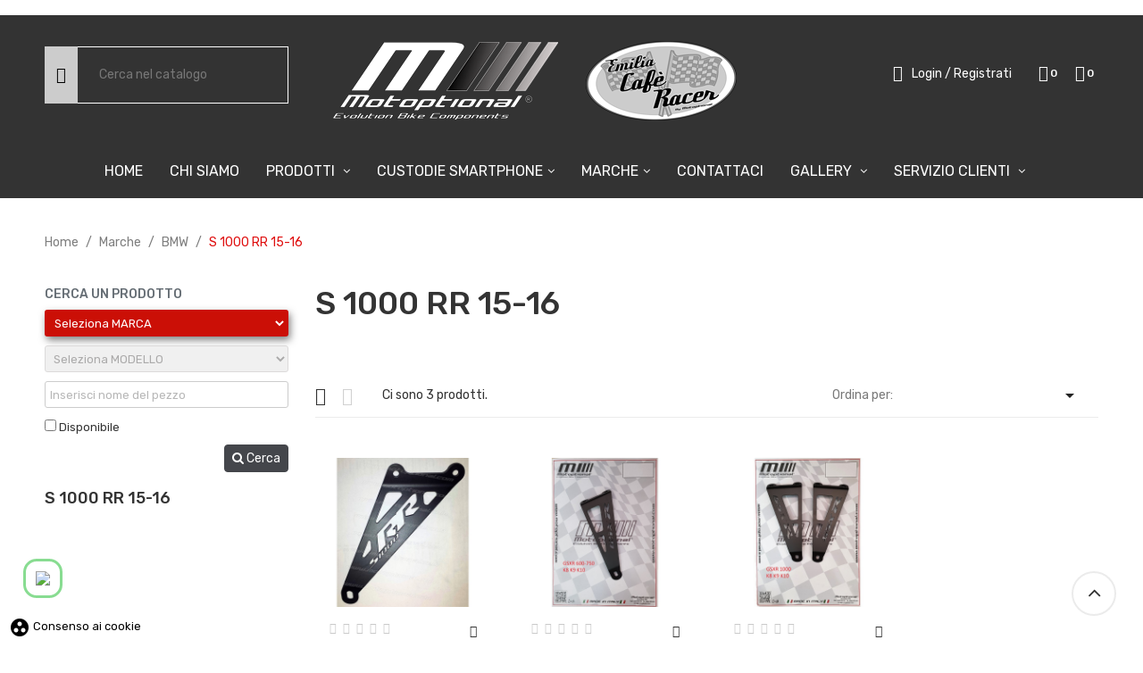

--- FILE ---
content_type: text/html; charset=utf-8
request_url: https://www.motoptional.com/352-s-1000-rr-15-16
body_size: 73597
content:
<!doctype html>
<html lang="it">

  <head>
    
      
  <meta charset="utf-8">


  <meta http-equiv="x-ua-compatible" content="ie=edge">



  <title>S 1000 RR 15-16</title>
  <meta name="description" content="">
  <meta name="keywords" content="">
        <link rel="canonical" href="https://www.motoptional.com/352-s-1000-rr-15-16">
    
                  <link rel="alternate" href="https://www.motoptional.com/352-s-1000-rr-15-16" hreflang="it">
        



  <meta name="viewport" content="width=device-width, initial-scale=1">

 


<!-- Google Tag Manager -->
<script>(function(w,d,s,l,i){w[l]=w[l]||[];w[l].push({'gtm.start':
new Date().getTime(),event:'gtm.js'});var f=d.getElementsByTagName(s)[0],
j=d.createElement(s),dl=l!='dataLayer'?'&l='+l:'';j.async=true;j.src=
'https://www.googletagmanager.com/gtm.js?id='+i+dl;f.parentNode.insertBefore(j,f);
})(window,document,'script','dataLayer','GTM-T3KDK73');</script>
<!-- End Google Tag Manager -->



  <link rel="icon" type="image/vnd.microsoft.icon" href="/img/favicon.ico?1646320586">
  <link rel="shortcut icon" type="image/x-icon" href="/img/favicon.ico?1646320586">

<script type="text/javascript" src="https://www.motoptional.com/themes/laber_mazia_homepage5/assets/js/jquery-1.7.1.min.js"></script>

    <link rel="stylesheet" href="https://www.motoptional.com/themes/laber_mazia_homepage5/assets/css/theme.css" type="text/css" media="all">
  <link rel="stylesheet" href="https://www.motoptional.com/modules/blockreassurance/views/css/front.css" type="text/css" media="all">
  <link rel="stylesheet" href="https://www.motoptional.com/themes/laber_mazia_homepage5/modules/labproductnextprev/views/css/labproductnextprev.css" type="text/css" media="all">
  <link rel="stylesheet" href="https://www.motoptional.com/modules/paypal/views/css/paypal_fo.css" type="text/css" media="all">
  <link rel="stylesheet" href="https://www.motoptional.com/modules/blockwishlist/blockwishlist.css" type="text/css" media="all">
  <link rel="stylesheet" href="https://www.motoptional.com/themes/laber_mazia_homepage5/modules/labsearch//views/css/labsearch.css" type="text/css" media="all">
  <link rel="stylesheet" href="https://www.motoptional.com/themes/laber_mazia_homepage5/modules/productcomments/productcomments.css" type="text/css" media="all">
  <link rel="stylesheet" href="https://www.motoptional.com/themes/laber_mazia_homepage5/modules/labercompare/views/css/front.css" type="text/css" media="all">
  <link rel="stylesheet" href="https://www.motoptional.com/modules/labthemeoptions//views/templates/front/colortool/css/lab.cltool.css" type="text/css" media="all">
  <link rel="stylesheet" href="https://www.motoptional.com/modules/labthemeoptions//views/templates/front/colortool/css/colorpicker.css" type="text/css" media="all">
  <link rel="stylesheet" href="https://www.motoptional.com/modules/labthemeoptions/css/font-awesome.min.css" type="text/css" media="all">
  <link rel="stylesheet" href="https://www.motoptional.com/modules/labthemeoptions/css/pe-icon-7-stroke.css" type="text/css" media="all">
  <link rel="stylesheet" href="https://www.motoptional.com/modules/labthemeoptions/css/materialdesignicons.min.css" type="text/css" media="all">
  <link rel="stylesheet" href="https://www.motoptional.com/modules/labthemeoptions/css/animate.css" type="text/css" media="all">
  <link rel="stylesheet" href="https://www.motoptional.com/modules/labthemeoptions/css/owl.carousel.css" type="text/css" media="all">
  <link rel="stylesheet" href="https://www.motoptional.com/modules/labthemeoptions/css/slick.css" type="text/css" media="all">
  <link rel="stylesheet" href="https://www.motoptional.com/modules/labthemeoptions/css/linearicons-Free.css" type="text/css" media="all">
  <link rel="stylesheet" href="https://www.motoptional.com/modules/labthemeoptions/css/IcoMoon.css" type="text/css" media="all">
  <link rel="stylesheet" href="https://www.motoptional.com/themes/laber_mazia_homepage5/modules/labthemeoptions/css/laberthemes.css" type="text/css" media="all">
  <link rel="stylesheet" href="https://www.motoptional.com/themes/laber_mazia_homepage5/modules/psproductcountdown/views/css/psproductcountdown.css" type="text/css" media="all">
  <link rel="stylesheet" href="https://www.motoptional.com/themes/laber_mazia_homepage5/modules/psproductcountdown/views/css/themes/1.7/1-simple.css" type="text/css" media="all">
  <link rel="stylesheet" href="https://www.motoptional.com/themes/laber_mazia_homepage5/modules/labslideshow/css/labslideshow.css" type="text/css" media="all">
  <link rel="stylesheet" href="https://www.motoptional.com/themes/laber_mazia_homepage5/modules/labmegamenu/views/css/front.css" type="text/css" media="all">
  <link rel="stylesheet" href="https://www.motoptional.com/modules/arteinvoice//views/css/artinvoice.css" type="text/css" media="all">
  <link rel="stylesheet" href="https://www.motoptional.com/modules/ybc_blog/views/css/slick.css" type="text/css" media="all">
  <link rel="stylesheet" href="https://www.motoptional.com/modules/ybc_blog/views/css/prettyPhoto.css" type="text/css" media="all">
  <link rel="stylesheet" href="https://www.motoptional.com/modules/ybc_blog/views/css/material-icons.css" type="text/css" media="all">
  <link rel="stylesheet" href="https://www.motoptional.com/modules/ybc_blog/views/css/owl.carousel.css" type="text/css" media="all">
  <link rel="stylesheet" href="https://www.motoptional.com/modules/ybc_blog/views/css/owl.theme.css" type="text/css" media="all">
  <link rel="stylesheet" href="https://www.motoptional.com/modules/ybc_blog/views/css/owl.transitions.css" type="text/css" media="all">
  <link rel="stylesheet" href="https://www.motoptional.com/modules/ybc_blog/views/css/blog.css" type="text/css" media="all">
  <link rel="stylesheet" href="https://www.motoptional.com/modules/ybc_blog/views/css/custom.css" type="text/css" media="all">
  <link rel="stylesheet" href="https://www.motoptional.com/modules/wkextsearch/views/css/wkextsearch.css" type="text/css" media="all">
  <link rel="stylesheet" href="https://www.motoptional.com/modules/wkextsearch/views/css/font-awesome.css" type="text/css" media="all">
  <link rel="stylesheet" href="https://www.motoptional.com/modules/wkextsearch/views/css/wkextsearch_17.css" type="text/css" media="all">
  <link rel="stylesheet" href="https://www.motoptional.com/modules/codfee/views/css/codfee_1.6.css" type="text/css" media="all">
  <link rel="stylesheet" href="https://www.motoptional.com/modules/cookiesplus/views/css/cookiesplus.css" type="text/css" media="all">
  <link rel="stylesheet" href="https://www.motoptional.com/js/jquery/ui/themes/base/minified/jquery-ui.min.css" type="text/css" media="all">
  <link rel="stylesheet" href="https://www.motoptional.com/js/jquery/ui/themes/base/minified/jquery.ui.theme.min.css" type="text/css" media="all">
  <link rel="stylesheet" href="https://www.motoptional.com/js/jquery/plugins/fancybox/jquery.fancybox.css" type="text/css" media="all">
  <link rel="stylesheet" href="https://www.motoptional.com/modules/ps_imageslider/css/homeslider.css" type="text/css" media="all">
  <link rel="stylesheet" href="https://www.motoptional.com/themes/laber_mazia_homepage5/assets/css/custom.css" type="text/css" media="all">



  

  <script type="text/javascript">
        var compareNotifications = {"addCompare":"Add to compare","removeCompare":"Remove to compare"};
        var compareProductsIds = [];
        var prestashop = {"cart":{"products":[],"totals":{"total":{"type":"total","label":"Totale","amount":0,"value":"0,00\u00a0\u20ac"},"total_including_tax":{"type":"total","label":"Totale (IVA incl.)","amount":0,"value":"0,00\u00a0\u20ac"},"total_excluding_tax":{"type":"total","label":"Totale (IVA escl.)","amount":0,"value":"0,00\u00a0\u20ac"}},"subtotals":{"products":{"type":"products","label":"Totale parziale","amount":0,"value":"0,00\u00a0\u20ac"},"discounts":null,"shipping":{"type":"shipping","label":"Spedizione","amount":0,"value":"Gratis"},"tax":null},"products_count":0,"summary_string":"0 articoli","vouchers":{"allowed":0,"added":[]},"discounts":[],"minimalPurchase":0,"minimalPurchaseRequired":""},"currency":{"name":"Euro","iso_code":"EUR","iso_code_num":"978","sign":"\u20ac"},"customer":{"lastname":null,"firstname":null,"email":null,"birthday":null,"newsletter":null,"newsletter_date_add":null,"optin":null,"website":null,"company":null,"siret":null,"ape":null,"is_logged":false,"gender":{"type":null,"name":null},"addresses":[]},"language":{"name":"Italiano (Italian)","iso_code":"it","locale":"it-IT","language_code":"it","is_rtl":"0","date_format_lite":"d\/m\/Y","date_format_full":"d\/m\/Y H:i:s","id":1},"page":{"title":"","canonical":"https:\/\/www.motoptional.com\/352-s-1000-rr-15-16","meta":{"title":"S 1000 RR 15-16","description":"","keywords":"","robots":"index"},"page_name":"category","body_classes":{"lang-it":true,"lang-rtl":false,"country-IT":true,"currency-EUR":true,"layout-left-column":true,"page-category":true,"tax-display-enabled":true,"category-id-352":true,"category-S 1000 RR 15-16":true,"category-id-parent-144":true,"category-depth-level-3":true},"admin_notifications":[]},"shop":{"name":"MOTOPTIONAL","logo":"\/img\/sitename-logo-1601640605.jpg","stores_icon":"\/img\/logo_stores.png","favicon":"\/img\/favicon.ico"},"urls":{"base_url":"https:\/\/www.motoptional.com\/","current_url":"https:\/\/www.motoptional.com\/352-s-1000-rr-15-16","shop_domain_url":"https:\/\/www.motoptional.com","img_ps_url":"https:\/\/www.motoptional.com\/img\/","img_cat_url":"https:\/\/www.motoptional.com\/img\/c\/","img_lang_url":"https:\/\/www.motoptional.com\/img\/l\/","img_prod_url":"https:\/\/www.motoptional.com\/img\/p\/","img_manu_url":"https:\/\/www.motoptional.com\/img\/m\/","img_sup_url":"https:\/\/www.motoptional.com\/img\/su\/","img_ship_url":"https:\/\/www.motoptional.com\/img\/s\/","img_store_url":"https:\/\/www.motoptional.com\/img\/st\/","img_col_url":"https:\/\/www.motoptional.com\/img\/co\/","img_url":"https:\/\/www.motoptional.com\/themes\/laber_mazia_homepage5\/assets\/img\/","css_url":"https:\/\/www.motoptional.com\/themes\/laber_mazia_homepage5\/assets\/css\/","js_url":"https:\/\/www.motoptional.com\/themes\/laber_mazia_homepage5\/assets\/js\/","pic_url":"https:\/\/www.motoptional.com\/upload\/","pages":{"address":"https:\/\/www.motoptional.com\/indirizzo","addresses":"https:\/\/www.motoptional.com\/indirizzi","authentication":"https:\/\/www.motoptional.com\/login","cart":"https:\/\/www.motoptional.com\/carrello","category":"https:\/\/www.motoptional.com\/index.php?controller=category","cms":"https:\/\/www.motoptional.com\/index.php?controller=cms","contact":"https:\/\/www.motoptional.com\/contattaci","discount":"https:\/\/www.motoptional.com\/buoni-sconto","guest_tracking":"https:\/\/www.motoptional.com\/tracciatura-ospite","history":"https:\/\/www.motoptional.com\/cronologia-ordini","identity":"https:\/\/www.motoptional.com\/dati-personali","index":"https:\/\/www.motoptional.com\/","my_account":"https:\/\/www.motoptional.com\/account","order_confirmation":"https:\/\/www.motoptional.com\/conferma-ordine","order_detail":"https:\/\/www.motoptional.com\/index.php?controller=order-detail","order_follow":"https:\/\/www.motoptional.com\/segui-ordine","order":"https:\/\/www.motoptional.com\/ordine","order_return":"https:\/\/www.motoptional.com\/index.php?controller=order-return","order_slip":"https:\/\/www.motoptional.com\/buono-ordine","pagenotfound":"https:\/\/www.motoptional.com\/pagina-non-trovata","password":"https:\/\/www.motoptional.com\/recupero-password","pdf_invoice":"https:\/\/www.motoptional.com\/index.php?controller=pdf-invoice","pdf_order_return":"https:\/\/www.motoptional.com\/index.php?controller=pdf-order-return","pdf_order_slip":"https:\/\/www.motoptional.com\/index.php?controller=pdf-order-slip","prices_drop":"https:\/\/www.motoptional.com\/offerte","product":"https:\/\/www.motoptional.com\/index.php?controller=product","search":"https:\/\/www.motoptional.com\/ricerca","sitemap":"https:\/\/www.motoptional.com\/Mappa del sito","stores":"https:\/\/www.motoptional.com\/negozi","supplier":"https:\/\/www.motoptional.com\/fornitori","register":"https:\/\/www.motoptional.com\/login?create_account=1","order_login":"https:\/\/www.motoptional.com\/ordine?login=1"},"alternative_langs":{"it":"https:\/\/www.motoptional.com\/352-s-1000-rr-15-16"},"theme_assets":"\/themes\/laber_mazia_homepage5\/assets\/","actions":{"logout":"https:\/\/www.motoptional.com\/?mylogout="},"no_picture_image":{"bySize":{"small_default":{"url":"https:\/\/www.motoptional.com\/img\/p\/it-default-small_default.jpg","width":100,"height":118},"cart_default":{"url":"https:\/\/www.motoptional.com\/img\/p\/it-default-cart_default.jpg","width":125,"height":148},"home_default":{"url":"https:\/\/www.motoptional.com\/img\/p\/it-default-home_default.jpg","width":320,"height":379},"medium_default":{"url":"https:\/\/www.motoptional.com\/img\/p\/it-default-medium_default.jpg","width":452,"height":536},"large_default":{"url":"https:\/\/www.motoptional.com\/img\/p\/it-default-large_default.jpg","width":700,"height":700}},"small":{"url":"https:\/\/www.motoptional.com\/img\/p\/it-default-small_default.jpg","width":100,"height":118},"medium":{"url":"https:\/\/www.motoptional.com\/img\/p\/it-default-home_default.jpg","width":320,"height":379},"large":{"url":"https:\/\/www.motoptional.com\/img\/p\/it-default-large_default.jpg","width":700,"height":700},"legend":""}},"configuration":{"display_taxes_label":true,"display_prices_tax_incl":true,"is_catalog":false,"show_prices":true,"opt_in":{"partner":false},"quantity_discount":{"type":"discount","label":"Sconto"},"voucher_enabled":0,"return_enabled":0},"field_required":[],"breadcrumb":{"links":[{"title":"Home","url":"https:\/\/www.motoptional.com\/"},{"title":"Marche","url":"https:\/\/www.motoptional.com\/165-marche"},{"title":"BMW","url":"https:\/\/www.motoptional.com\/144-bmw"},{"title":"S 1000 RR 15-16","url":"https:\/\/www.motoptional.com\/352-s-1000-rr-15-16"}],"count":4},"link":{"protocol_link":"https:\/\/","protocol_content":"https:\/\/"},"time":1769695527,"static_token":"74dc062b6d11e7ead0a1505066246ac1","token":"b65fcca72d6cfbecf3297c615e93a118"};
        var psemailsubscription_subscription = "https:\/\/www.motoptional.com\/module\/ps_emailsubscription\/subscription";
        var psr_icon_color = "#F19D76";
      </script>



  <!-- module psproductcountdown start -->
<script type="text/javascript">
        var pspc_labels = ['days', 'hours', 'minutes', 'seconds'];
    var pspc_labels_lang = {
        'days': 'giorni',
        'hours': 'ore',
        'minutes': 'minuti',
        'seconds': 'seconds'
    };
        var pspc_show_weeks = 0;
    var pspc_psv = 1.7;
</script>
<!-- module psproductcountdown end -->   
<script type="text/javascript">
var unlike_text ="Non mi piace questo post";
var like_text ="Piace questo post";
var baseAdminDir ='//';
var ybc_blog_product_category ='352';
var ybc_blog_polls_g_recaptcha = false;
</script>
 
<style>
/* Horizontal mode */
.extsearch-home {
	width:100%;
	border:2px solid #EEEEEE;
	background-color:#F9F9F9;
	-webkit-border-radius:20px !important;
	-moz-border-radius:20px !important;
	border-radius:20px !important;
	margin-top:25px;
	margin-bottom:25px;
	margin-left:0px;
	padding-left:15px;
	padding-right:15px;
	padding-top:15px;
	padding-bottom:15px;
	box-sizing: border-box;
   	-moz-box-sizing: border-box;
   	-webkit-box-sizing: border-box;
}
/* Vertical mode */
.vertical-search-home {
	float:left;
	width:300px;
}

/*
* Width of Filters: Combobox and input
*/
.wkextsearchform .form-row-home {
	width:24%;
	margin-top:15px;
}
.wkextsearchform .form-row-home, .wkextsearchform .form-row-column {
	background-color:transparent;
}
.wkextsearchform .highlight {
	border: 2px solid #CB0F06;
	background-color: #CB0F06;
	color:#FFFFFF
}
/*
* CSS for Input Field
*/
.wkextsearchform input#search_query_block {
	width:100%;
	height:30px;
	padding-left: 5px;
	padding-right: 0px;
	padding-top: 5px;
	padding-bottom: 5px;
	border:1px solid #cccccc;
}

/*
* CSS Styles for Buttons
*/
.wkextsearchform .btn-search {
	-webkit-border-radius: 4px;
	-moz-border-radius: 4px;
	border-radius: 4px;
	color: #FFFFFF;
	font-size: 14px;
	padding: 6px 8px 6px 8px;
	border:1px solid #44464b;
	background-color:#44464b;
	cursor: pointer;
}
.wkextsearchform .btn-search:hover, .wkextsearchform .btn-search:focus, .wkextsearchform .btn-search:active, .wkextsearchform .btn-search.active {
	color: #FFFFFF;
	background: #CB0F06;
}
.wkextsearchform .reset-css {
	padding:4px;
	border:1px solid #eaeaea;
	border-radius: 3px;
	-webkit-border-radius: 3px;
	-moz-border-radius: 3px;
	background-color:#eaeaea;
}
/* Short description */
.wkextsearchform .mod_short_desc {
	box-sizing: border-box;
   	-moz-box-sizing: border-box;
   	-webkit-box-sizing: border-box;
	margin-top:15px;
	text-align:justify;
	clear:both;
}
.wkextsearchform .itemSelected {
    -webkit-box-shadow: 2px 4px 8px 0 rgba(0, 0, 0, 0.5);
    -moz-box-shadow: 2px 4px 8px 0 rgba(0, 0, 0, 0.5);
	box-shadow: 2px 4px 8px 0 rgba(0, 0, 0, 0.5);
	opacity: 1;
}

@media (max-width: 1200px) {
    	.wkextsearchform .form-row-home {
		width: 24%;
	}
}
@media all and (min-width:960px) and (max-width:1024px){
    	.wkextsearchform .form-row-home {
		width: 23%;
	}
}
@media all and (min-width:769px) and (max-width: 959px){
    	.wkextsearchform .form-row-home {
		width: 23%;
	}
}

@media (max-width: 768px) {
	.wkextsearchform .form-row-home {
		width: 100%;
		margin-left:0;
		margin-right:0;
		padding-left:0;
	}
}

/*
* Close css for close btn (if no popup header)
*/
#wkextsearch-block-top .wkextsearch-popup-btn {
	color: rgba(153,153,153,0.6)
}
#wkextsearch-block-top .header_info a, #wkextsearch-block-top .header_info i {
	font-size: 14px;
}
.iziModal .iziModal-header-title {
    color: #FFFFFF;
}
</style>

<script type="text/javascript">
	var AJAX_LINK = '/modules/wkextsearch/wkextsearch-ajax.php';
	var translations = new Array();
	var rewrite_cats = 1;
	var homePageUrl = 'https://www.motoptional.com/';
	var fromHomePage = '0';

	translations['in_progress'] = 'Loading...';
	translations['no_matches_found'] = 'No matches found';
	translations['all_selected'] = 'All selected';
	translations['of'] = 'of';
	translations['attributes_selected'] = ' attributes selected';
	translations['search_label'] = 'Cerca';
	translations['error_no_filters'] = 'Please make a search using available filters';
	translations['selection_required'] = 'Please make selection!';

	/*
	* Adpatation for PS 1.7 (Because all jquery scripts are rendered at the bottom of page)
    * To avoid problem with jQuery not loaded yet
	*/
	if (document.readyState != 'loading'){
		LoadExtSearchJsAftertheDomHasLoaded();
	} else if (document.addEventListener) {
		document.addEventListener('DOMContentLoaded', LoadExtSearchJsAftertheDomHasLoaded, false);
	} else {
		document.attachEvent('onreadystatechange', function() {
			if (document.readyState != 'loading') {
				LoadExtSearchJsAftertheDomHasLoaded();
			}
		});
	}

	function LoadExtSearchJsAftertheDomHasLoaded()
	{
		// Disable some special js to not modify my selects (sportfitness theme, etc.)
		if (typeof($.fn.select_style) == 'function') {
			$(function() {
				$('.wkextsearchform select').select_unstyle();
			});
		}
		// Multiple select for attributes
		initMultipleSelect('');

		// Trigger event when leaving input search
		$(document).on('mouseover', '#extFilterBtn', function() {
			if ($('.wkextsearchform .search_query').length > 0) {
				$('.wkextsearchform input[name="search_word"]').trigger('blur');
			}
		});

			}

	// Init all available multiple selects
	function initMultipleSelect(form_ID)
	{
		var moduleFormsRef = new Array();
		if (typeof(form_ID) == 'undefined' || form_ID == null || form_ID == '') {
			$('form.wkextsearchform').each(function () { 
				moduleFormsRef.push(this.id);
			});
		} else {
			moduleFormsRef.push(form_ID);
		}
		if (moduleFormsRef.length > 0) {
			for (i in moduleFormsRef) {
						}
		}
	}
</script>

<link rel="stylesheet" href="/modules/wkextsearch/views/css/wkextsearch_dynamic.css" type="text/css" media="all">

<style>
            div#cookiesplus-modal,
        #cookiesplus-modal > div,
        #cookiesplus-modal p {
            background-color: #000000 !important;
        }
    
            #cookiesplus-modal > div,
        #cookiesplus-modal p {
            color: #ffffff !important;
        }
    
            #cookiesplus-modal .cookiesplus-accept {
            background-color: #20BF6B !important;
        }
    
            #cookiesplus-modal .cookiesplus-accept {
            border: 1px solid #20BF6B !important;
        }
    

            #cookiesplus-modal .cookiesplus-accept {
            color: #FFFFFF !important;
        }
    
            #cookiesplus-modal .cookiesplus-accept {
            font-size: 16px !important;
        }
    
    
            #cookiesplus-modal .cookiesplus-more-information {
            background-color: #FFFFFF !important;
        }
    
            #cookiesplus-modal .cookiesplus-more-information {
            border: 1px solid #FFFFFF !important;
        }
    
            #cookiesplus-modal .cookiesplus-more-information {
            color: #7A7A7A !important;
        }
    
            #cookiesplus-modal .cookiesplus-more-information {
            font-size: 16px !important;
        }
    
    
            #cookiesplus-modal .cookiesplus-reject {
            background-color: #FFFFFF !important;
        }
    
            #cookiesplus-modal .cookiesplus-reject {
            border: 1px solid #FFFFFF !important;
        }
    
            #cookiesplus-modal .cookiesplus-reject {
            color: #7A7A7A !important;
        }
    
            #cookiesplus-modal .cookiesplus-reject {
            font-size: 16px !important;
        }
    
    
            #cookiesplus-modal .cookiesplus-save:not([disabled]) {
            background-color: #FFFFFF !important;
        }
    
            #cookiesplus-modal .cookiesplus-save:not([disabled]) {
            border: 1px solid #FFFFFF !important;
        }
    
            #cookiesplus-modal .cookiesplus-save:not([disabled]) {
            color: #7A7A7A !important;
        }
    
            #cookiesplus-modal .cookiesplus-save {
            font-size: 16px !important;
        }
    
    
    
    #cookiesplus-tab {
                     bottom: 0;
                left: 0;
                    
                    background-color: #ffffff !important;
        
                    color: #000000 !important;
            }
</style>




    
  </head>

  <body id="category" class="subpage lang-it country-it currency-eur layout-left-column page-category tax-display-enabled category-id-352 category-s-1000-rr-15-16 category-id-parent-144 category-depth-level-3">
  

              
  <!-- Google Tag Manager (noscript) -->
<noscript><iframe src="https://www.googletagmanager.com/ns.html?id=GTM-T3KDK73"
height="0" width="0" style="display:none;visibility:hidden"></iframe></noscript>
<!-- End Google Tag Manager (noscript) -->
  

	<div class="se-pre-con"></div>
    
      
    
	
    <main>
      
              

      <header id="header">
        
          
  <div class="header-banner">
    
  </div>



  <nav class="header-nav">
    <div class="container">
      <div class="row">
        <div class="hidden-md-up text-sm-center mobile">
          <div class="float-xs-left" id="menu-icon">
            <i class="fa fa-align-justify"></i>
          </div>
          <div class="top-logo" id="_mobile_logo"></div>
          <div class="top-search" id="_mobile_search"></div>
          <div class="clearfix"></div>
        </div>
      </div>
    </div>
  </nav>



  <div class="header-top">
    <div class="container">
       <div class="row">
	   <div class="top-logo col-lg-2 col-md-12 hidden-sm-down" id="_desktop_logo">
                            <a href="https://www.motoptional.com/">
                  <img class="logo img-responsive" src="/img/sitename-logo-1601640605.jpg" alt="MOTOPTIONAL">
                </a>
                    </div>
		<div class="col-lg-3 col-md-12 laberDisplaySearch  hidden-sm-down">
			<div id="_desktop_search">
	<div class="laberSearch">
		<div class="laberSearch-i">
			<div id="search_widget" class=" search-widget" data-search-controller-url="https://www.motoptional.com/ricerca">
				<div class="wrap_search_widget">
					<form method="get" action="https://www.motoptional.com/ricerca" id="searchbox">
						<input type="hidden" name="controller" value="search" />
						<input type="text" id="input_search" name="search_query" placeholder="Cerca nel catalogo" class="ui-autocomplete-input" autocomplete="off" />
						<button type="submit">
							<i class="icon icon-search"></i>
							<span class="hidden-xl-down">Cerca</span>
						</button>
					</form>
					<div id="search_popup"></div>
				</div>
			</div>
		</div>
	</div>
</div>

		</div>

		<div class="col-lg-3 col-md-12 col-sm-12 col-xs-12 pull-right position-static">
			<div class="laberIpad">
				<div class="laberSetting pull-right">
					<div class="dropdown js-dropdown ">
						<div class="expand-more" data-toggle="dropdown">
							<i class="icon-setting icon-align-right"></i>
						</div>
						<div class="laberSetting-i dropdown-menu">	
							<div id="laber_currency_selector">
	<div class="currency-selector-wrapper">
		<h4>Valuta:</h4>
		<ul>
		  			<li  class="current" >
			  <a title="Euro" rel="nofollow" href="https://www.motoptional.com/352-s-1000-rr-15-16?SubmitCurrency=1&amp;id_currency=1" class="dropdown-item">EUR €</a>
			</li>
		  			<li >
			  <a title="Sterlina britannica" rel="nofollow" href="https://www.motoptional.com/352-s-1000-rr-15-16?SubmitCurrency=1&amp;id_currency=2" class="dropdown-item">GBP £</a>
			</li>
		  			<li >
			  <a title="Dollaro statunitense" rel="nofollow" href="https://www.motoptional.com/352-s-1000-rr-15-16?SubmitCurrency=1&amp;id_currency=3" class="dropdown-item">USD $</a>
			</li>
		  		</ul>
	</div>
</div>
<div id="laber_contact_link">
  <div id="contact-link">
	<ul>
				  <li class="item">
		  Email: <span>spedizioni@motoptional.com</span>
		  </li>
						  <li class="item">
		  Chiamaci: <span>+39 348 0760153</span>
		  </li>
		
		<li class="item"><a href="https://www.motoptional.com/contattaci">Contattaci</a></li>
	</ul>
  </div>
</div>

						</div>
					</div>
				</div>
				<div id="" class=" pull-right">
  <div class="blockcart laber-cart dropdown js-dropdown " data-refresh-url="//www.motoptional.com/module/ps_shoppingcart/ajax">
      <div class="expand-more" data-toggle="dropdown">
			<a class="cart" rel="nofollow" href="//www.motoptional.com/carrello?action=show">
				<span class="icon ">
					<i class="icon_cart  icon-shopping-bag"></i>
					<span class="cart-products-count">0</span>	
				</span>	
							</a>
		</div>
		<div class="dropdown-menu">
			<div class="cart_block block exclusive">
									<p class="no-item">
						Nessun prodotto inserito nel carrello.
					</p>
							</div>
		</div>
	</div>
</div>
<script type="text/javascript">
var wishlistProductsIds='';
var baseDir ='https://www.motoptional.com/';
var static_token='74dc062b6d11e7ead0a1505066246ac1';
var isLogged ='0';
var loggin_required='Devi essere registrato per poter gestire una wishlist';
var added_to_wishlist ='Il prodotto è stato aggiunto correttamente alla tua wishlist';
var mywishlist_url='https://www.motoptional.com/module/blockwishlist/mywishlist';
	var isLoggedWishlist=false;
</script>
<div id="_desktop_wishtlistTop" class="pull-right">
	<div class="laberwishtlistTop">
		<a class="wishtlist_top icon" href="https://www.motoptional.com/module/blockwishlist/mywishlist">
			<i class="icon_wishtlist  icon-heart"></i>	
										<span class="cart-wishlist-number">0</span>
					</a>
	</div>
</div>
				<div id="" class="pull-right">
	<div class="laberUserInfo dropdown js-dropdown ">
		<div class="expand-more" data-toggle="dropdown">
			<div class="laberUser">
				<p class="nameuser">
					<i class="icon_user icon-users"></i>
										<span>Login / Registrati</span>
									</p>
			</div>
		</div>
		<div class="laber-user-info dropdown-menu">
		  <div class="user-info">
			
							<div class="signin">
				<a href="https://www.motoptional.com/account"
				title="Log in to your customer account"
				rel="nofollow">
					Accedi
				</a>
				<span>Sei un nuovo cliente?</span>
				</div>
				<a class="register" href="https://www.motoptional.com/login?create_account=1">
					Registrati
				</a>
					  </div>
		</div>
	</div>
</div>
			</div>
        </div>
		<div class="clearfix"></div>
      </div>
      <div id="mobile_top_menu_wrapper" class="row hidden-md-up" style="display:none;">
		
        <div class="js-top-menu mobile" id="_mobile_top_menu"></div>
        <div class="js-top-menu-bottom">
		  <!-- Module Megamenu-->

<div class="lab-menu-horizontal">
	<div class="title-menu-mobile"><span>Navigazione</span></div>
	<ul class="menu-content">
									<li class="level-1 ">
					
					<a href="https://www.motoptional.com/">
										<span>Home</span>
										</a>
					<span class="icon-drop-mobile"></span>
									</li>
												<li class="level-1 ">
					
					<a href="https://www.motoptional.com/content/4-chi-siamo">
										<span>Chi siamo</span>
										</a>
					<span class="icon-drop-mobile"></span>
									</li>
												<li class="level-1  parent">
					
					<a href="https://www.motoptional.com/index.php?id_category=2&amp;controller=category">
										<span>Prodotti</span>
										</a>
					<span class="icon-drop-mobile"></span>
											<div class="lab-sub-menu menu-dropdown col-xs-12 col-sm-12 lab-sub-auto">
															<div class="lab-menu-row row ">
																														<div class="lab-menu-col col-xs-12 col-sm-3  ">
																									<ul class="ul-column ">
																											<li class="menu-item  item-line ">
																															<a href="https://www.motoptional.com/1639-action-cam">Action-CAM</a>
																													</li>
																											<li class="menu-item  item-line ">
																															<a href="https://www.motoptional.com/1628-cafe-racer">Cafè Racer</a>
																													</li>
																											<li class="menu-item  item-line ">
																															<a href="https://www.motoptional.com/1630-cupolini">Cupolini</a>
																													</li>
																											<li class="menu-item  item-line ">
																															<a href="https://www.motoptional.com/102-fari-stop-e-fanali">Fari Stop e Fanali</a>
																													</li>
																											<li class="menu-item  item-line ">
																															<a href="https://www.motoptional.com/1624-griglie-faro">Griglie Faro</a>
																													</li>
																											<li class="menu-item  item-line ">
																															<a href="https://www.motoptional.com/95-indicatori-di-direzione">Indicatori di direzione</a>
																													</li>
																											<li class="menu-item  item-line ">
																															<a href="https://www.motoptional.com/91-kit-portatarga">Kit Portatarga</a>
																													</li>
																										</ul>
																							</div>
																					<div class="lab-menu-col col-xs-12 col-sm-3  ">
																									<ul class="ul-column ">
																											<li class="menu-item  item-line ">
																															<a href="https://www.motoptional.com/96-luci-targa">Luci targa</a>
																													</li>
																											<li class="menu-item  item-line ">
																															<a href="https://www.motoptional.com/100-manopole">Manopole</a>
																													</li>
																											<li class="menu-item  item-line ">
																															<a href="https://www.motoptional.com/1640-specchietti-retrovisori">Specchietti Retrovisori</a>
																													</li>
																											<li class="menu-item  item-line ">
																															<a href="https://www.motoptional.com/1715-manutenzione">Manutenzione</a>
																													</li>
																											<li class="menu-item  item-line ">
																															<a href="https://www.motoptional.com/131-piastre-supporto-bauletti">Piastre Supporto Bauletti</a>
																													</li>
																											<li class="menu-item  item-line ">
																															<a href="https://www.motoptional.com/101-protezioni">Protezioni</a>
																													</li>
																										</ul>
																							</div>
																					<div class="lab-menu-col col-xs-12 col-sm-3  ">
																									<ul class="ul-column ">
																											<li class="menu-item  item-line ">
																															<a href="https://www.motoptional.com/94-puntali-motore">Puntali Motore</a>
																													</li>
																											<li class="menu-item  item-line ">
																															<a href="https://www.motoptional.com/1713-sgancio-sella">Sgancio sella</a>
																													</li>
																											<li class="menu-item  item-line ">
																															<a href="https://www.motoptional.com/97-stabilizzatori">Stabilizzatori</a>
																													</li>
																											<li class="menu-item  item-line ">
																															<a href="https://www.motoptional.com/92-staffe-scarichi">Staffe Scarichi</a>
																													</li>
																											<li class="menu-item  item-line ">
																															<a href="https://www.motoptional.com/135-supporti-cavalletto">Supporti cavalletto</a>
																													</li>
																											<li class="menu-item  item-line ">
																															<a href="https://www.motoptional.com/150-supporti-navigatore-smartphone">Supporti navigatore/smartphone</a>
																													</li>
																										</ul>
																							</div>
																											</div>
													</div>
									</li>
												<li class="level-1 parent "><a href="https://www.motoptional.com/149-custodie-smartphone"><span class="name">Custodie Smartphone</span></a><span class="icon-drop-mobile"></span><ul class="menu-dropdown cat-drop-menu lab-sub-auto"><li class="level-2 parent "><a href="https://www.motoptional.com/1641-sganci-rapidi-attacchi"><span class="name">Sganci Rapidi/Attacchi</span></a><span class="icon-drop-mobile"></span><ul class="menu-dropdown cat-drop-menu "><li class="level-3 "><a href="https://www.motoptional.com/1650-sganci-rapidi-a-3-poli"><span class="name">Sganci Rapidi a 3 Poli</span></a></li><li class="level-3 "><a href="https://www.motoptional.com/1651-attacchi-a-sfera"><span class="name">Attacchi a sfera</span></a></li><li class="level-3 "><a href="https://www.motoptional.com/1652-sganci-fissi-a-3-denti"><span class="name">Sganci Fissi a 3 denti</span></a></li></ul></li><li class="level-2 "><a href="https://www.motoptional.com/1642-custodie-impermeabili-rigide-e-morbide"><span class="name">Custodie impermeabili rigide e morbide</span></a></li><li class="level-2 parent "><a href="https://www.motoptional.com/150-supporti-navigatore-smartphone"><span class="name">Supporti navigatore/smartphone</span></a><span class="icon-drop-mobile"></span><ul class="menu-dropdown cat-drop-menu "><li class="level-3 "><a href="https://www.motoptional.com/158-ducati-multistrada-950-1200-1260"><span class="name">Ducati Multistrada 950 & 1200/1260</span></a></li><li class="level-3 "><a href="https://www.motoptional.com/159-yamaha-t-max-530-2012-2016"><span class="name">Yamaha T-Max 530 2012-2016</span></a></li><li class="level-3 "><a href="https://www.motoptional.com/1632-honda-integra-700-750-"><span class="name">Honda Integra 700 & 750 </span></a></li><li class="level-3 "><a href="https://www.motoptional.com/1633-bmw-r1200-rt-2005-2009-2010-2013"><span class="name">BMW R1200 RT 2005-2009 / 2010-2013</span></a></li><li class="level-3 "><a href="https://www.motoptional.com/1678-moto-enduro-con-barra-tubolare-sotto-cupolino"><span class="name">Moto ENDURO con Barra tubolare sotto cupolino</span></a></li><li class="level-3 "><a href="https://www.motoptional.com/1700-yamaha-mt-07-tracer-2016"><span class="name">Yamaha MT-07 TRACER 2016</span></a></li><li class="level-3 "><a href="https://www.motoptional.com/1702-yamaha-mt-09-2017-2018"><span class="name">Yamaha MT-09 2017-2018</span></a></li><li class="level-3 "><a href="https://www.motoptional.com/1704-honda-cb500x-2016-2019"><span class="name">Honda CB500X 2016-2019</span></a></li><li class="level-3 "><a href="https://www.motoptional.com/1705-honda-cb-crosstourer-2011-2019"><span class="name">Honda CB Crosstourer 2011-2019</span></a></li><li class="level-3 "><a href="https://www.motoptional.com/1680-bmw-r1200-gs-e-adventure-2016-2018-bmw-r1250-gs-e-adventure-2018-2023"><span class="name">BMW R1200 GS e Adventure 2016-2018 / BMW R1250 GS e Adventure 2018-2023</span></a></li></ul></li></ul></li>
												<li class="level-1 parent "><a href="https://www.motoptional.com/165-marche"><span class="name">Marche</span></a><span class="icon-drop-mobile"></span><ul class="menu-dropdown cat-drop-menu lab-sub-auto"><li class="level-2 parent "><a href="https://www.motoptional.com/1029-moto-morini"><span class="name">Moto Morini</span></a><span class="icon-drop-mobile"></span><ul class="menu-dropdown cat-drop-menu "><li class="level-3 "><a href="https://www.motoptional.com/1030-9-1-2"><span class="name">9 1-2</span></a></li><li class="level-3 "><a href="https://www.motoptional.com/1031-corsaro-1200"><span class="name">Corsaro 1200</span></a></li><li class="level-3 "><a href="https://www.motoptional.com/1032-other-models"><span class="name">other models</span></a></li></ul></li><li class="level-2 parent "><a href="https://www.motoptional.com/141-kawasaki"><span class="name">Kawasaki</span></a><span class="icon-drop-mobile"></span><ul class="menu-dropdown cat-drop-menu "><li class="level-2 "><a href="https://www.motoptional.com/823-gpz-900-r"><span class="name">GPZ 900 R</span></a></li><li class="level-2 "><a href="https://www.motoptional.com/919-zx-9-02-03"><span class="name">ZX-9 02-03</span></a></li><li class="level-2 "><a href="https://www.motoptional.com/855-versys-1000-17-"><span class="name">Versys 1000 17-</span></a></li><li class="level-2 "><a href="https://www.motoptional.com/887-z800"><span class="name">Z800</span></a></li><li class="level-2 "><a href="https://www.motoptional.com/834-klv-1000"><span class="name">KLV 1000</span></a></li><li class="level-2 "><a href="https://www.motoptional.com/930-zzr-1100-98-00"><span class="name">ZZR 1100 98-00</span></a></li><li class="level-2 "><a href="https://www.motoptional.com/866-vulcan-s-650"><span class="name">Vulcan S 650</span></a></li><li class="level-2 "><a href="https://www.motoptional.com/802-er-5"><span class="name">ER 5</span></a></li><li class="level-2 "><a href="https://www.motoptional.com/898-zrx-1100"><span class="name">ZRX 1100</span></a></li><li class="level-2 "><a href="https://www.motoptional.com/909-zx-6r-00-02"><span class="name">ZX-6R 00-02</span></a></li><li class="level-2 "><a href="https://www.motoptional.com/845-ltd-440"><span class="name">LTD 440</span></a></li><li class="level-2 "><a href="https://www.motoptional.com/877-z1000-17-"><span class="name">Z1000 17-</span></a></li><li class="level-2 "><a href="https://www.motoptional.com/813-gpz-1100-95-98"><span class="name">GPZ 1100 95-98</span></a></li><li class="level-2 "><a href="https://www.motoptional.com/824-gtr-1000"><span class="name">GTR 1000</span></a></li><li class="level-2 "><a href="https://www.motoptional.com/920-zx-9-94-95"><span class="name">ZX-9 94-95</span></a></li><li class="level-2 "><a href="https://www.motoptional.com/856-versys-650-07-09"><span class="name">Versys 650 07-09</span></a></li><li class="level-2 "><a href="https://www.motoptional.com/888-z800-e"><span class="name">Z800 E</span></a></li><li class="level-2 "><a href="https://www.motoptional.com/835-klx-110"><span class="name">KLX 110</span></a></li><li class="level-2 "><a href="https://www.motoptional.com/931-zzr-1200"><span class="name">ZZR 1200</span></a></li><li class="level-2 "><a href="https://www.motoptional.com/867-w-650"><span class="name">W 650</span></a></li><li class="level-2 "><a href="https://www.motoptional.com/803-er-6f-ninja-650-06-08"><span class="name">ER-6F-Ninja 650 06-08</span></a></li><li class="level-2 "><a href="https://www.motoptional.com/899-zrx-1200"><span class="name">ZRX 1200</span></a></li><li class="level-2 "><a href="https://www.motoptional.com/910-zx-6r-07-08"><span class="name">ZX-6R 07-08</span></a></li><li class="level-2 "><a href="https://www.motoptional.com/846-mk2-z-1000-79-80"><span class="name">MK2 Z 1000 79-80</span></a></li><li class="level-2 "><a href="https://www.motoptional.com/878-z1000-sx-2019"><span class="name">Z1000 SX 2019</span></a></li><li class="level-2 "><a href="https://www.motoptional.com/814-gpz-1100-orizont"><span class="name">GPZ 1100 Orizont</span></a></li><li class="level-2 "><a href="https://www.motoptional.com/825-gtr-1400"><span class="name">GTR 1400</span></a></li><li class="level-2 "><a href="https://www.motoptional.com/921-zx-9-96-97"><span class="name">ZX-9 96-97</span></a></li><li class="level-2 "><a href="https://www.motoptional.com/857-versys-650-10-14"><span class="name">Versys 650 10-14</span></a></li><li class="level-2 "><a href="https://www.motoptional.com/889-z800-e-abs"><span class="name">Z800 E ABS</span></a></li><li class="level-2 "><a href="https://www.motoptional.com/836-klx-250-09-"><span class="name">KLX 250 09-</span></a></li><li class="level-2 "><a href="https://www.motoptional.com/932-zzr-250"><span class="name">ZZR 250</span></a></li><li class="level-2 "><a href="https://www.motoptional.com/868-w-800"><span class="name">W 800</span></a></li><li class="level-2 "><a href="https://www.motoptional.com/804-er-6f-ninja-650-09-11"><span class="name">ER-6F-Ninja 650 09-11</span></a></li><li class="level-2 "><a href="https://www.motoptional.com/900-zx-900"><span class="name">ZX 900</span></a></li><li class="level-2 "><a href="https://www.motoptional.com/911-zx-6r-09-16"><span class="name">ZX-6R 09-16</span></a></li><li class="level-2 "><a href="https://www.motoptional.com/847-mkiii-500-750"><span class="name">MKIII 500-750</span></a></li><li class="level-2 "><a href="https://www.motoptional.com/879-z1000r-17-"><span class="name">Z1000R 17-</span></a></li><li class="level-2 "><a href="https://www.motoptional.com/815-gpz-1100-uni-track"><span class="name">GPZ 1100 uni-track</span></a></li><li class="level-2 "><a href="https://www.motoptional.com/826-h2"><span class="name">H2</span></a></li><li class="level-2 "><a href="https://www.motoptional.com/922-zx-9-98-99"><span class="name">ZX-9 98-99</span></a></li><li class="level-2 "><a href="https://www.motoptional.com/858-versys-650-15-"><span class="name">Versys 650 15-</span></a></li><li class="level-2 "><a href="https://www.motoptional.com/890-z900"><span class="name">Z900</span></a></li><li class="level-2 "><a href="https://www.motoptional.com/837-klx-300"><span class="name">KLX 300</span></a></li><li class="level-2 "><a href="https://www.motoptional.com/933-zzr-600-90-92"><span class="name">ZZR 600 90-92</span></a></li><li class="level-2 "><a href="https://www.motoptional.com/869-z-1100-r"><span class="name">Z 1100 R</span></a></li><li class="level-2 "><a href="https://www.motoptional.com/805-er-6f-ninja-650-12-16"><span class="name">ER-6F-Ninja 650 12-16</span></a></li><li class="level-2 "><a href="https://www.motoptional.com/901-zx-10-88-90"><span class="name">ZX-10 88-90</span></a></li><li class="level-2 "><a href="https://www.motoptional.com/912-zx-6r-636-13-"><span class="name">ZX-6R 636 13-</span></a></li><li class="level-2 "><a href="https://www.motoptional.com/848-ninja-250r"><span class="name">Ninja 250R</span></a></li><li class="level-2 "><a href="https://www.motoptional.com/880-z250sl"><span class="name">Z250SL</span></a></li><li class="level-2 "><a href="https://www.motoptional.com/816-gpz-500-s-87-88"><span class="name">GPZ 500 S 87-88</span></a></li><li class="level-2 "><a href="https://www.motoptional.com/827-h2r"><span class="name">H2R</span></a></li><li class="level-2 "><a href="https://www.motoptional.com/923-zxr-400"><span class="name">ZXR 400</span></a></li><li class="level-2 "><a href="https://www.motoptional.com/859-versys-650-abs-07-09"><span class="name">Versys 650 ABS 07-09</span></a></li><li class="level-2 "><a href="https://www.motoptional.com/891-zephyr-1100"><span class="name">Zephyr 1100</span></a></li><li class="level-2 "><a href="https://www.motoptional.com/902-zx-10r-04-05"><span class="name">ZX-10R 04-05</span></a></li><li class="level-2 "><a href="https://www.motoptional.com/838-klx-650-r"><span class="name">KLX 650 R</span></a></li><li class="level-2 "><a href="https://www.motoptional.com/934-zzr-600-93-"><span class="name">ZZR 600 93-</span></a></li><li class="level-2 "><a href="https://www.motoptional.com/870-z-400"><span class="name">Z 400</span></a></li><li class="level-2 "><a href="https://www.motoptional.com/806-er-6n-06-08"><span class="name">ER-6N 06-08</span></a></li><li class="level-2 "><a href="https://www.motoptional.com/913-zx-6r-95-97"><span class="name">ZX-6R 95-97</span></a></li><li class="level-2 "><a href="https://www.motoptional.com/849-ninja-250sl"><span class="name">Ninja 250SL</span></a></li><li class="level-2 "><a href="https://www.motoptional.com/881-z300"><span class="name">Z300</span></a></li><li class="level-2 "><a href="https://www.motoptional.com/817-gpz-500-s-89-92"><span class="name">GPZ 500 S 89-92</span></a></li><li class="level-2 "><a href="https://www.motoptional.com/828-j300"><span class="name">J300</span></a></li><li class="level-2 "><a href="https://www.motoptional.com/924-zxr-750-89"><span class="name">ZXR 750 89</span></a></li><li class="level-2 "><a href="https://www.motoptional.com/860-versys-650-abs-10-14"><span class="name">Versys 650 ABS 10-14</span></a></li><li class="level-2 "><a href="https://www.motoptional.com/892-zephyr-550"><span class="name">Zephyr 550</span></a></li><li class="level-2 "><a href="https://www.motoptional.com/903-zx-10r-06-07"><span class="name">ZX-10R 06-07</span></a></li><li class="level-2 "><a href="https://www.motoptional.com/839-klx-r-450-08-"><span class="name">KLX R 450 08-</span></a></li><li class="level-2 "><a href="https://www.motoptional.com/871-z-500"><span class="name">Z 500</span></a></li><li class="level-2 "><a href="https://www.motoptional.com/807-er-6n-09-11"><span class="name">ER-6N 09-11</span></a></li><li class="level-2 "><a href="https://www.motoptional.com/914-zx-6r-98-99"><span class="name">ZX-6R 98-99</span></a></li><li class="level-2 "><a href="https://www.motoptional.com/850-ninja-300r"><span class="name">Ninja 300R</span></a></li><li class="level-2 "><a href="https://www.motoptional.com/882-z650-17-"><span class="name">Z650 17-</span></a></li><li class="level-2 "><a href="https://www.motoptional.com/818-gpz-500-s-93-"><span class="name">GPZ 500 S 93-</span></a></li><li class="level-2 "><a href="https://www.motoptional.com/829-kl-250"><span class="name">KL 250</span></a></li><li class="level-2 "><a href="https://www.motoptional.com/925-zxr-750-90"><span class="name">ZXR 750 90</span></a></li><li class="level-2 "><a href="https://www.motoptional.com/861-vn-1500-1600"><span class="name">VN 1500-1600</span></a></li><li class="level-2 "><a href="https://www.motoptional.com/893-zephyr-750"><span class="name">Zephyr 750</span></a></li><li class="level-2 "><a href="https://www.motoptional.com/904-zx-10r-08-10"><span class="name">ZX-10R 08-10</span></a></li><li class="level-2 "><a href="https://www.motoptional.com/840-kx-125"><span class="name">KX 125</span></a></li><li class="level-2 "><a href="https://www.motoptional.com/872-z-550-f"><span class="name">Z 550 F</span></a></li><li class="level-2 "><a href="https://www.motoptional.com/808-er-6n-12-16"><span class="name">ER-6N 12-16</span></a></li><li class="level-2 "><a href="https://www.motoptional.com/819-gpz-550"><span class="name">GPZ 550</span></a></li><li class="level-2 "><a href="https://www.motoptional.com/915-zx-6r-rr-03-04"><span class="name">ZX-6R-RR 03-04</span></a></li><li class="level-2 "><a href="https://www.motoptional.com/851-ninja-650"><span class="name">Ninja 650</span></a></li><li class="level-2 "><a href="https://www.motoptional.com/883-z650-77-83"><span class="name">Z650 77-83</span></a></li><li class="level-2 "><a href="https://www.motoptional.com/830-kle-500"><span class="name">KLE 500</span></a></li><li class="level-2 "><a href="https://www.motoptional.com/926-zxr-750-91-92"><span class="name">ZXR 750 91-92</span></a></li><li class="level-2 "><a href="https://www.motoptional.com/862-vn-750"><span class="name">VN 750</span></a></li><li class="level-2 "><a href="https://www.motoptional.com/894-zg-14-concours"><span class="name">ZG-14 Concours</span></a></li><li class="level-2 "><a href="https://www.motoptional.com/905-zx-10r-11-15"><span class="name">ZX-10R 11-15</span></a></li><li class="level-2 "><a href="https://www.motoptional.com/841-kx-250-05"><span class="name">KX 250 -05</span></a></li><li class="level-2 "><a href="https://www.motoptional.com/873-z1000-03-06"><span class="name">Z1000 03-06</span></a></li><li class="level-2 "><a href="https://www.motoptional.com/809-gp-750"><span class="name">GP 750</span></a></li><li class="level-2 "><a href="https://www.motoptional.com/820-gpz-600-r"><span class="name">GPZ 600 R</span></a></li><li class="level-2 "><a href="https://www.motoptional.com/916-zx-6r-rr-05-06"><span class="name">ZX-6R-RR 05-06</span></a></li><li class="level-2 "><a href="https://www.motoptional.com/852-other-models"><span class="name">other models</span></a></li><li class="level-2 "><a href="https://www.motoptional.com/884-z750-04-06"><span class="name">Z750 04-06</span></a></li><li class="level-2 "><a href="https://www.motoptional.com/831-klr-250"><span class="name">KLR 250</span></a></li><li class="level-2 "><a href="https://www.motoptional.com/927-zxr-750-93-95"><span class="name">ZXR 750 93-95</span></a></li><li class="level-2 "><a href="https://www.motoptional.com/863-vn-800"><span class="name">VN 800</span></a></li><li class="level-2 "><a href="https://www.motoptional.com/799-eliminator-600"><span class="name">Eliminator 600</span></a></li><li class="level-2 "><a href="https://www.motoptional.com/895-zr-400-e"><span class="name">ZR 400 E</span></a></li><li class="level-2 "><a href="https://www.motoptional.com/906-zx-10r-16-"><span class="name">ZX-10R 16-</span></a></li><li class="level-2 "><a href="https://www.motoptional.com/842-kx-250-f-06-"><span class="name">KX 250-F 06-</span></a></li><li class="level-2 "><a href="https://www.motoptional.com/874-z1000-07-09"><span class="name">Z1000 07-09</span></a></li><li class="level-2 "><a href="https://www.motoptional.com/810-gpx-600-r"><span class="name">GPX 600 R</span></a></li><li class="level-2 "><a href="https://www.motoptional.com/821-gpz-750"><span class="name">GPZ 750</span></a></li><li class="level-2 "><a href="https://www.motoptional.com/917-zx-7-ninja"><span class="name">ZX-7 Ninja</span></a></li><li class="level-2 "><a href="https://www.motoptional.com/853-versys-1000-12-14"><span class="name">Versys 1000 12-14</span></a></li><li class="level-2 "><a href="https://www.motoptional.com/885-z750-07-14"><span class="name">Z750 07-14</span></a></li><li class="level-2 "><a href="https://www.motoptional.com/832-klr-600"><span class="name">KLR 600</span></a></li><li class="level-2 "><a href="https://www.motoptional.com/928-zzr-1100-90-92"><span class="name">ZZR 1100 90-92</span></a></li><li class="level-2 "><a href="https://www.motoptional.com/864-vn-900"><span class="name">VN 900</span></a></li><li class="level-2 "><a href="https://www.motoptional.com/800-eliminator-750"><span class="name">Eliminator 750</span></a></li><li class="level-2 "><a href="https://www.motoptional.com/896-zr-400-g"><span class="name">ZR 400 G</span></a></li><li class="level-2 "><a href="https://www.motoptional.com/907-zx-12"><span class="name">ZX-12</span></a></li><li class="level-2 "><a href="https://www.motoptional.com/843-kx-450f-06-"><span class="name">KX 450F 06-</span></a></li><li class="level-2 "><a href="https://www.motoptional.com/875-z1000-10-13"><span class="name">Z1000 10-13</span></a></li><li class="level-2 "><a href="https://www.motoptional.com/811-gpx-750"><span class="name">GPX 750</span></a></li><li class="level-2 "><a href="https://www.motoptional.com/822-gpz-750-uni-track"><span class="name">GPZ 750 uni-track</span></a></li><li class="level-2 "><a href="https://www.motoptional.com/918-zx-9-00-01"><span class="name">ZX-9 00-01</span></a></li><li class="level-2 "><a href="https://www.motoptional.com/854-versys-1000-15-16"><span class="name">Versys 1000 15-16</span></a></li><li class="level-2 "><a href="https://www.motoptional.com/886-z750-r-11-12"><span class="name">Z750 R 11-12</span></a></li><li class="level-2 "><a href="https://www.motoptional.com/833-klr-650"><span class="name">KLR 650</span></a></li><li class="level-2 "><a href="https://www.motoptional.com/929-zzr-1100-93-97"><span class="name">ZZR 1100 93-97</span></a></li><li class="level-2 "><a href="https://www.motoptional.com/865-vulcan-2000"><span class="name">Vulcan 2000</span></a></li><li class="level-2 "><a href="https://www.motoptional.com/801-en-500"><span class="name">EN 500</span></a></li><li class="level-2 "><a href="https://www.motoptional.com/897-zr-7"><span class="name">ZR-7</span></a></li><li class="level-2 "><a href="https://www.motoptional.com/908-zx-14r-zzr-1400"><span class="name">ZX-14R-ZZR 1400</span></a></li><li class="level-2 "><a href="https://www.motoptional.com/844-kx-500"><span class="name">KX 500</span></a></li><li class="level-2 "><a href="https://www.motoptional.com/876-z1000-14-16"><span class="name">Z1000 14-16</span></a></li><li class="level-2 "><a href="https://www.motoptional.com/812-gpz-1000-rx"><span class="name">GPZ 1000 RX</span></a></li></ul></li><li class="level-2 parent "><a href="https://www.motoptional.com/366-italjet"><span class="name">Italjet</span></a><span class="icon-drop-mobile"></span><ul class="menu-dropdown cat-drop-menu "><li class="level-3 "><a href="https://www.motoptional.com/367-other-models"><span class="name">other models</span></a></li></ul></li><li class="level-2 parent "><a href="https://www.motoptional.com/1108-mv-agusta"><span class="name">MV Agusta</span></a><span class="icon-drop-mobile"></span><ul class="menu-dropdown cat-drop-menu "><li class="level-3 "><a href="https://www.motoptional.com/1133-turismo-veloce-800"><span class="name">Turismo Veloce 800</span></a></li><li class="level-3 "><a href="https://www.motoptional.com/1112-brutale-1090-rr-13-"><span class="name">Brutale 1090 RR 13-</span></a></li><li class="level-3 "><a href="https://www.motoptional.com/1123-f3-675-15-"><span class="name">F3 675 15-</span></a></li><li class="level-3 "><a href="https://www.motoptional.com/1662-brutale-750"><span class="name">Brutale 750</span></a></li><li class="level-3 "><a href="https://www.motoptional.com/1113-brutale-1090r-12"><span class="name">Brutale 1090R -12</span></a></li><li class="level-3 "><a href="https://www.motoptional.com/1124-f3-675-serie-oro"><span class="name">F3 675 Serie Oro</span></a></li><li class="level-3 "><a href="https://www.motoptional.com/1663-brutale-750-s"><span class="name">Brutale 750 S</span></a></li><li class="level-3 "><a href="https://www.motoptional.com/1114-brutale-1090rr-12"><span class="name">Brutale 1090RR -12</span></a></li><li class="level-3 "><a href="https://www.motoptional.com/1125-f3-800"><span class="name">F3 800</span></a></li><li class="level-3 "><a href="https://www.motoptional.com/1664-brutale-910"><span class="name">Brutale 910</span></a></li><li class="level-3 "><a href="https://www.motoptional.com/1115-brutale-675"><span class="name">Brutale 675</span></a></li><li class="level-3 "><a href="https://www.motoptional.com/1126-f3-800-ago"><span class="name">F3 800 Ago</span></a></li><li class="level-3 "><a href="https://www.motoptional.com/1665-brutale-910-s"><span class="name">Brutale 910 S</span></a></li><li class="level-3 "><a href="https://www.motoptional.com/1116-brutale-800"><span class="name">Brutale 800</span></a></li><li class="level-3 "><a href="https://www.motoptional.com/1127-f4-1000-r"><span class="name">F4 1000 R</span></a></li><li class="level-3 "><a href="https://www.motoptional.com/1666-brutale-920"><span class="name">Brutale 920</span></a></li><li class="level-3 "><a href="https://www.motoptional.com/1117-brutale-910r"><span class="name">Brutale 910R</span></a></li><li class="level-3 "><a href="https://www.motoptional.com/1128-f4-1000-s"><span class="name">F4 1000 S</span></a></li><li class="level-3 "><a href="https://www.motoptional.com/1667-f4-1000"><span class="name">F4 1000</span></a></li><li class="level-3 "><a href="https://www.motoptional.com/1118-brutale-989r"><span class="name">Brutale 989R</span></a></li><li class="level-3 "><a href="https://www.motoptional.com/1129-f4-750"><span class="name">F4 750</span></a></li><li class="level-3 "><a href="https://www.motoptional.com/1119-brutale-990r"><span class="name">Brutale 990R</span></a></li><li class="level-3 "><a href="https://www.motoptional.com/1130-other-models"><span class="name">other models</span></a></li><li class="level-3 "><a href="https://www.motoptional.com/1109-brutale-1078rr"><span class="name">Brutale 1078RR</span></a></li><li class="level-3 "><a href="https://www.motoptional.com/1120-brutale-s"><span class="name">Brutale S</span></a></li><li class="level-3 "><a href="https://www.motoptional.com/1131-rivale-800"><span class="name">Rivale 800</span></a></li><li class="level-3 "><a href="https://www.motoptional.com/1110-brutale-1090-13-"><span class="name">Brutale 1090 13-</span></a></li><li class="level-3 "><a href="https://www.motoptional.com/1121-dragster-800"><span class="name">Dragster 800</span></a></li><li class="level-3 "><a href="https://www.motoptional.com/1132-stradale-800"><span class="name">Stradale 800</span></a></li><li class="level-3 "><a href="https://www.motoptional.com/1111-brutale-1090-r-13-"><span class="name">Brutale 1090 R 13-</span></a></li><li class="level-3 "><a href="https://www.motoptional.com/1122-f3-675-12-14"><span class="name">F3 675 12-14</span></a></li></ul></li><li class="level-2 parent "><a href="https://www.motoptional.com/142-suzuki"><span class="name">Suzuki</span></a><span class="icon-drop-mobile"></span><ul class="menu-dropdown cat-drop-menu "><li class="level-2 "><a href="https://www.motoptional.com/1200-burgman-650-13-"><span class="name">Burgman 650 13-</span></a></li><li class="level-2 "><a href="https://www.motoptional.com/1296-marauder-1600"><span class="name">Marauder 1600</span></a></li><li class="level-2 "><a href="https://www.motoptional.com/1232-gs-650-gt"><span class="name">GS 650 GT</span></a></li><li class="level-2 "><a href="https://www.motoptional.com/1328-vx-800"><span class="name">VX 800</span></a></li><li class="level-2 "><a href="https://www.motoptional.com/1264-gsx-r-1100-91-92"><span class="name">GSX R 1100 91-92</span></a></li><li class="level-2 "><a href="https://www.motoptional.com/1211-dl-650-xt-17-"><span class="name">DL 650 XT 17-</span></a></li><li class="level-2 "><a href="https://www.motoptional.com/1307-rm-125-06"><span class="name">RM 125 06</span></a></li><li class="level-2 "><a href="https://www.motoptional.com/1243-gsx-250-s"><span class="name">GSX 250 S</span></a></li><li class="level-2 "><a href="https://www.motoptional.com/1179-an-150"><span class="name">AN 150</span></a></li><li class="level-2 "><a href="https://www.motoptional.com/1275-gsx-r-600-11-17"><span class="name">GSX R 600 11-17</span></a></li><li class="level-2 "><a href="https://www.motoptional.com/1286-gsx-r-750-92-93"><span class="name">GSX R 750 92-93</span></a></li><li class="level-2 "><a href="https://www.motoptional.com/1222-dr-750-88-89"><span class="name">DR 750 88-89</span></a></li><li class="level-2 "><a href="https://www.motoptional.com/1318-tl-1000-r"><span class="name">TL 1000 R</span></a></li><li class="level-2 "><a href="https://www.motoptional.com/1254-gsx-f-1100"><span class="name">GSX F 1100</span></a></li><li class="level-2 "><a href="https://www.motoptional.com/1190-burgman-150"><span class="name">Burgman 150</span></a></li><li class="level-2 "><a href="https://www.motoptional.com/1201-dl-1000-v-strom-02-06"><span class="name">DL 1000 V-Strom 02-06</span></a></li><li class="level-2 "><a href="https://www.motoptional.com/1297-marauder-gz-250"><span class="name">Marauder GZ 250</span></a></li><li class="level-2 "><a href="https://www.motoptional.com/1233-gs-e-500-96"><span class="name">GS E 500 -96</span></a></li><li class="level-2 "><a href="https://www.motoptional.com/1329-vz-800-marauder-97-04"><span class="name">VZ 800 Marauder 97-04</span></a></li><li class="level-2 "><a href="https://www.motoptional.com/1265-gsx-r-1100-93-94"><span class="name">GSX R 1100 93-94</span></a></li><li class="level-2 "><a href="https://www.motoptional.com/1212-dr-125-sm-09"><span class="name">DR 125 SM 09</span></a></li><li class="level-2 "><a href="https://www.motoptional.com/1308-rm-250"><span class="name">RM 250</span></a></li><li class="level-2 "><a href="https://www.motoptional.com/1244-gsx-400"><span class="name">GSX 400</span></a></li><li class="level-2 "><a href="https://www.motoptional.com/1180-bandit-gsf-1200"><span class="name">Bandit GSF 1200</span></a></li><li class="level-2 "><a href="https://www.motoptional.com/1276-gsx-r-600-97-00"><span class="name">GSX R 600 97-00</span></a></li><li class="level-2 "><a href="https://www.motoptional.com/1287-gsx-r-750-94-95"><span class="name">GSX R 750 94-95</span></a></li><li class="level-2 "><a href="https://www.motoptional.com/1223-dr-800-s-big-1990"><span class="name">DR 800 S Big 1990</span></a></li><li class="level-2 "><a href="https://www.motoptional.com/1319-tl-1000-s"><span class="name">TL 1000 S</span></a></li><li class="level-2 "><a href="https://www.motoptional.com/1255-gsx-f-600-97-00"><span class="name">GSX F 600 97-00</span></a></li><li class="level-2 "><a href="https://www.motoptional.com/1191-burgman-200-07-"><span class="name">Burgman 200 07-</span></a></li><li class="level-2 "><a href="https://www.motoptional.com/1202-dl-1000-v-strom-07-10"><span class="name">DL 1000 V-Strom 07-10</span></a></li><li class="level-2 "><a href="https://www.motoptional.com/1298-other-models"><span class="name">other models</span></a></li><li class="level-2 "><a href="https://www.motoptional.com/1234-gsr-600"><span class="name">GSR 600</span></a></li><li class="level-2 "><a href="https://www.motoptional.com/1330-xf-650-freewind"><span class="name">XF 650 Freewind</span></a></li><li class="level-2 "><a href="https://www.motoptional.com/1266-gsx-r-1100-95-97"><span class="name">GSX R 1100 95-97</span></a></li><li class="level-2 "><a href="https://www.motoptional.com/1213-dr-250"><span class="name">DR 250</span></a></li><li class="level-2 "><a href="https://www.motoptional.com/1309-rm-250-06-"><span class="name">RM 250 06-</span></a></li><li class="level-2 "><a href="https://www.motoptional.com/1245-gsx-600-es"><span class="name">GSX 600 ES</span></a></li><li class="level-2 "><a href="https://www.motoptional.com/1181-bandit-gsf-1250-07-12"><span class="name">Bandit GSF 1250 07-12</span></a></li><li class="level-2 "><a href="https://www.motoptional.com/1277-gsx-r-750"><span class="name">GSX R 750</span></a></li><li class="level-2 "><a href="https://www.motoptional.com/1288-gsx-r-750-96-99"><span class="name">GSX R 750 96-99</span></a></li><li class="level-2 "><a href="https://www.motoptional.com/1224-dr-800-s-big-91-93"><span class="name">DR 800 S Big 91-93</span></a></li><li class="level-2 "><a href="https://www.motoptional.com/1320-tu-x-250"><span class="name">TU X 250</span></a></li><li class="level-2 "><a href="https://www.motoptional.com/1256-gsx-r-1000-01-02"><span class="name">GSX R 1000 01-02</span></a></li><li class="level-2 "><a href="https://www.motoptional.com/1192-burgman-250-03-06"><span class="name">Burgman 250 03-06</span></a></li><li class="level-2 "><a href="https://www.motoptional.com/1203-dl-1000-v-strom-14-16"><span class="name">DL 1000 V-Strom 14-16</span></a></li><li class="level-2 "><a href="https://www.motoptional.com/1299-rf-600"><span class="name">RF 600</span></a></li><li class="level-2 "><a href="https://www.motoptional.com/1235-gsr-750-11-16"><span class="name">GSR 750 11-16</span></a></li><li class="level-2 "><a href="https://www.motoptional.com/1267-gsx-r-1300-03-07"><span class="name">GSX R 1300 03-07</span></a></li><li class="level-2 "><a href="https://www.motoptional.com/1214-dr-350-s-se"><span class="name">DR 350 S-SE</span></a></li><li class="level-2 "><a href="https://www.motoptional.com/1310-rmz-250-06-"><span class="name">RMZ 250 06-</span></a></li><li class="level-2 "><a href="https://www.motoptional.com/1246-gsx-600-f-88-95"><span class="name">GSX 600 F 88-95</span></a></li><li class="level-2 "><a href="https://www.motoptional.com/1182-bandit-gsf-400"><span class="name">Bandit GSF 400</span></a></li><li class="level-2 "><a href="https://www.motoptional.com/1278-gsx-r-750-00-03"><span class="name">GSX R 750 00-03</span></a></li><li class="level-2 "><a href="https://www.motoptional.com/1289-gsx-s-1000"><span class="name">GSX-S 1000</span></a></li><li class="level-2 "><a href="https://www.motoptional.com/1225-dr-800-s-big-94-95"><span class="name">DR 800 S Big 94-95</span></a></li><li class="level-2 "><a href="https://www.motoptional.com/1321-uc150x-epicuro"><span class="name">UC150X Epicuro</span></a></li><li class="level-2 "><a href="https://www.motoptional.com/1257-gsx-r-1000-03-04"><span class="name">GSX R 1000 03-04</span></a></li><li class="level-2 "><a href="https://www.motoptional.com/1193-burgman-250-98-02"><span class="name">Burgman 250 98-02</span></a></li><li class="level-2 "><a href="https://www.motoptional.com/1204-dl-1000-v-strom-17-"><span class="name">DL 1000 V-Strom 17-</span></a></li><li class="level-2 "><a href="https://www.motoptional.com/1300-rf-900-94-95"><span class="name">RF 900 94-95</span></a></li><li class="level-2 "><a href="https://www.motoptional.com/1236-gsx-1100-e"><span class="name">GSX 1100 E</span></a></li><li class="level-2 "><a href="https://www.motoptional.com/1268-gsx-r-1300-08-12"><span class="name">GSX R 1300 08-12</span></a></li><li class="level-2 "><a href="https://www.motoptional.com/1279-gsx-r-750-04-05"><span class="name">GSX R 750 04-05</span></a></li><li class="level-2 "><a href="https://www.motoptional.com/1215-dr-400"><span class="name">DR 400</span></a></li><li class="level-2 "><a href="https://www.motoptional.com/1311-rmz-rmx-450"><span class="name">RMZ-RMX 450</span></a></li><li class="level-2 "><a href="https://www.motoptional.com/1247-gsx-600-f-98-"><span class="name">GSX 600 F 98-</span></a></li><li class="level-2 "><a href="https://www.motoptional.com/1183-bandit-gsf-600"><span class="name">Bandit GSF 600</span></a></li><li class="level-2 "><a href="https://www.motoptional.com/1290-gsx-s-1000f"><span class="name">GSX-S 1000F</span></a></li><li class="level-2 "><a href="https://www.motoptional.com/1226-dr-800-s-big-96-97"><span class="name">DR 800 S Big 96-97</span></a></li><li class="level-2 "><a href="https://www.motoptional.com/1322-ux-sixteen-125-150"><span class="name">UX Sixteen 125-150<</span></a></li><li class="level-2 "><a href="https://www.motoptional.com/1258-gsx-r-1000-05-06"><span class="name">GSX R 1000 05-06</span></a></li><li class="level-2 "><a href="https://www.motoptional.com/1194-burgman-400-01-02"><span class="name">Burgman 400 01-02</span></a></li><li class="level-2 "><a href="https://www.motoptional.com/1205-dl-1000-xt-v-strom-17-"><span class="name">DL 1000 XT V-Strom 17-</span></a></li><li class="level-2 "><a href="https://www.motoptional.com/1301-rf-900-96-9"><span class="name">RF 900 96-9</span></a></li><li class="level-2 "><a href="https://www.motoptional.com/1237-gsx-1100-es"><span class="name">GSX 1100 ES</span></a></li><li class="level-2 "><a href="https://www.motoptional.com/1269-gsx-r-1300-99-02"><span class="name">GSX R 1300 99-02</span></a></li><li class="level-2 "><a href="https://www.motoptional.com/1280-gsx-r-750-06-07"><span class="name">GSX R 750 06-07</span></a></li><li class="level-2 "><a href="https://www.motoptional.com/1216-dr-600"><span class="name">DR 600</span></a></li><li class="level-2 "><a href="https://www.motoptional.com/1312-sv-1000"><span class="name">SV 1000</span></a></li><li class="level-2 "><a href="https://www.motoptional.com/1248-gsx-650-f-08-"><span class="name">GSX 650 F 08-</span></a></li><li class="level-2 "><a href="https://www.motoptional.com/1184-bandit-gsf-650-07-"><span class="name">Bandit GSF 650 07-</span></a></li><li class="level-2 "><a href="https://www.motoptional.com/1291-gsx-s-750-17-"><span class="name">GSX-S 750 17-</span></a></li><li class="level-2 "><a href="https://www.motoptional.com/1227-gn-250"><span class="name">GN 250</span></a></li><li class="level-2 "><a href="https://www.motoptional.com/1323-vl-1400-intruder"><span class="name">VL 1400 Intruder</span></a></li><li class="level-2 "><a href="https://www.motoptional.com/1259-gsx-r-1000-07-08"><span class="name">GSX R 1000 07-08</span></a></li><li class="level-2 "><a href="https://www.motoptional.com/1195-burgman-400-03-06"><span class="name">Burgman 400 03-06</span></a></li><li class="level-2 "><a href="https://www.motoptional.com/1206-dl-650-04-06"><span class="name">DL 650 04-06</span></a></li><li class="level-2 "><a href="https://www.motoptional.com/1302-rg-125"><span class="name">RG 125</span></a></li><li class="level-2 "><a href="https://www.motoptional.com/1238-gsx-1100-f"><span class="name">GSX 1100 F</span></a></li><li class="level-2 "><a href="https://www.motoptional.com/1270-gsx-r-250"><span class="name">GSX R 250</span></a></li><li class="level-2 "><a href="https://www.motoptional.com/1281-gsx-r-750-08-10"><span class="name">GSX R 750 08-10</span></a></li><li class="level-2 "><a href="https://www.motoptional.com/1217-dr-600-djebel"><span class="name">DR 600 Djebel</span></a></li><li class="level-2 "><a href="https://www.motoptional.com/1313-sv-650-02"><span class="name">SV 650 -02</span></a></li><li class="level-2 "><a href="https://www.motoptional.com/1249-gsx-750-ef"><span class="name">GSX 750 EF</span></a></li><li class="level-2 "><a href="https://www.motoptional.com/1185-bandit-gsf-650-s-05-06"><span class="name">Bandit GSF 650-S 05-06</span></a></li><li class="level-2 "><a href="https://www.motoptional.com/1196-burgman-400-06-16"><span class="name">Burgman 400 06-16</span></a></li><li class="level-2 "><a href="https://www.motoptional.com/1292-gt-250-380-750"><span class="name">GT 250-380-750</span></a></li><li class="level-2 "><a href="https://www.motoptional.com/1228-gr-750"><span class="name">GR 750</span></a></li><li class="level-2 "><a href="https://www.motoptional.com/1324-vl-1500-intruder"><span class="name">VL 1500 Intruder</span></a></li><li class="level-2 "><a href="https://www.motoptional.com/1260-gsx-r-1000-09-11"><span class="name">GSX R 1000 09-11</span></a></li><li class="level-2 "><a href="https://www.motoptional.com/1207-dl-650-07-11"><span class="name">DL 650 07-11</span></a></li><li class="level-2 "><a href="https://www.motoptional.com/1303-rg-250-"><span class="name">RG 250 ?</span></a></li><li class="level-2 "><a href="https://www.motoptional.com/1239-gsx-1100-g"><span class="name">GSX 1100 G</span></a></li><li class="level-2 "><a href="https://www.motoptional.com/1271-gsx-r-600-01-03"><span class="name">GSX R 600 01-03</span></a></li><li class="level-2 "><a href="https://www.motoptional.com/1282-gsx-r-750-11-17"><span class="name">GSX R 750 11-17</span></a></li><li class="level-2 "><a href="https://www.motoptional.com/1218-dr-650-djebel"><span class="name">DR 650 Djebel</span></a></li><li class="level-2 "><a href="https://www.motoptional.com/1314-sv-650-16-"><span class="name">SV 650 16-</span></a></li><li class="level-2 "><a href="https://www.motoptional.com/1250-gsx-750-es"><span class="name">GSX 750 ES</span></a></li><li class="level-2 "><a href="https://www.motoptional.com/1186-bandit-s-gsf-600"><span class="name">Bandit S GSF 600</span></a></li><li class="level-2 "><a href="https://www.motoptional.com/1197-burgman-400-18-"><span class="name">Burgman 400 18-</span></a></li><li class="level-2 "><a href="https://www.motoptional.com/1293-intruder-c800-vl-05-"><span class="name">Intruder C800 VL 05-</span></a></li><li class="level-2 "><a href="https://www.motoptional.com/1229-gs-500-01-"><span class="name">GS 500 01-</span></a></li><li class="level-2 "><a href="https://www.motoptional.com/1325-vl-800-volusia-01-04"><span class="name">VL 800 Volusia 01-04</span></a></li><li class="level-2 "><a href="https://www.motoptional.com/1261-gsx-r-1000-12-16"><span class="name">GSX R 1000 12-16</span></a></li><li class="level-2 "><a href="https://www.motoptional.com/1208-dl-650-12-16"><span class="name">DL 650 12-16</span></a></li><li class="level-2 "><a href="https://www.motoptional.com/1304-rg-500-"><span class="name">RG 500 ?</span></a></li><li class="level-2 "><a href="https://www.motoptional.com/1240-gsx-1100-katana"><span class="name">GSX 1100 Katana</span></a></li><li class="level-2 "><a href="https://www.motoptional.com/1176-550-es"><span class="name">550 ES</span></a></li><li class="level-2 "><a href="https://www.motoptional.com/1272-gsx-r-600-04-05"><span class="name">GSX R 600 04-05</span></a></li><li class="level-2 "><a href="https://www.motoptional.com/1283-gsx-r-750-86-87"><span class="name">GSX R 750 86-87</span></a></li><li class="level-2 "><a href="https://www.motoptional.com/1219-dr-650-rer"><span class="name">DR 650 RER</span></a></li><li class="level-2 "><a href="https://www.motoptional.com/1315-sv-650-s-03-10"><span class="name">SV 650-S 03-10</span></a></li><li class="level-2 "><a href="https://www.motoptional.com/1251-sx-750-f-89-96"><span class="name">SX 750 F 89-96</span></a></li><li class="level-2 "><a href="https://www.motoptional.com/1187-b-king"><span class="name">B-King</span></a></li><li class="level-2 "><a href="https://www.motoptional.com/1198-burgman-400-99-00"><span class="name">Burgman 400 99-00</span></a></li><li class="level-2 "><a href="https://www.motoptional.com/1294-intruder-m-1800-r"><span class="name">Intruder M 1800 R</span></a></li><li class="level-2 "><a href="https://www.motoptional.com/1230-gs-550-e"><span class="name">GS 550 E</span></a></li><li class="level-2 "><a href="https://www.motoptional.com/1326-vs-750-intruder"><span class="name">VS 750 Intruder</span></a></li><li class="level-2 "><a href="https://www.motoptional.com/1262-gsx-r-1100-86-88"><span class="name">GSX R 1100 86-88</span></a></li><li class="level-2 "><a href="https://www.motoptional.com/1209-dl-650-17-"><span class="name">DL 650 17-</span></a></li><li class="level-2 "><a href="https://www.motoptional.com/1305-rgv-250-"><span class="name">RGV 250 ?</span></a></li><li class="level-2 "><a href="https://www.motoptional.com/1241-gsx-1200"><span class="name">GSX 1200</span></a></li><li class="level-2 "><a href="https://www.motoptional.com/1177-650-ls-savage"><span class="name">650 LS Savage</span></a></li><li class="level-2 "><a href="https://www.motoptional.com/1273-gsx-r-600-06-07"><span class="name">GSX R 600 06-07</span></a></li><li class="level-2 "><a href="https://www.motoptional.com/1284-gsx-r-750-88-89"><span class="name">GSX R 750 88- 89</span></a></li><li class="level-2 "><a href="https://www.motoptional.com/1220-dr-650-rse"><span class="name">DR 650 RSE</span></a></li><li class="level-2 "><a href="https://www.motoptional.com/1316-sv-650s-02"><span class="name">SV 650S -02</span></a></li><li class="level-2 "><a href="https://www.motoptional.com/1252-gsx-750-f-98-"><span class="name">GSX 750 F 98-</span></a></li><li class="level-2 "><a href="https://www.motoptional.com/1188-boulevard"><span class="name">Boulevard</span></a></li><li class="level-2 "><a href="https://www.motoptional.com/1199-burgman-650-12"><span class="name">Burgman 650 -12</span></a></li><li class="level-2 "><a href="https://www.motoptional.com/1295-intruder-m800-vz-05-"><span class="name">Intruder M800 VZ 05-</span></a></li><li class="level-2 "><a href="https://www.motoptional.com/1231-gs-550-l-custom"><span class="name">GS 550 L Custom</span></a></li><li class="level-2 "><a href="https://www.motoptional.com/1327-vs-800-intruder-92-95"><span class="name">VS 800 Intruder 92-95</span></a></li><li class="level-2 "><a href="https://www.motoptional.com/1263-gsx-r-1100-89-90"><span class="name">GSX R 1100 89-90</span></a></li><li class="level-2 "><a href="https://www.motoptional.com/1210-dl-650-xt-15-16"><span class="name">DL 650 XT 15-16</span></a></li><li class="level-2 "><a href="https://www.motoptional.com/1306-rm-125-05"><span class="name">RM 125 -05</span></a></li><li class="level-2 "><a href="https://www.motoptional.com/1242-gsx-1400"><span class="name">GSX 1400</span></a></li><li class="level-2 "><a href="https://www.motoptional.com/1178-an-125"><span class="name">AN 125</span></a></li><li class="level-2 "><a href="https://www.motoptional.com/1274-gsx-r-600-08-10"><span class="name">GSX R 600 08-10</span></a></li><li class="level-2 "><a href="https://www.motoptional.com/1285-gsx-r-750-90"><span class="name">GSX R 750 90</span></a></li><li class="level-2 "><a href="https://www.motoptional.com/1221-dr-650-se"><span class="name">DR 650 SE</span></a></li><li class="level-2 "><a href="https://www.motoptional.com/1317-svf-650-gladius"><span class="name">SVF 650 Gladius</span></a></li><li class="level-2 "><a href="https://www.motoptional.com/1253-gsx-750-inazuma-98-03"><span class="name">GSX 750 Inazuma 98-03</span></a></li><li class="level-2 "><a href="https://www.motoptional.com/1189-burgman-125"><span class="name">Burgman 125</span></a></li><li class="level-3 "><a href="https://www.motoptional.com/1892-address"><span class="name">Address</span></a></li><li class="level-3 "><a href="https://www.motoptional.com/1893-address-110"><span class="name">Address 110</span></a></li><li class="level-3 "><a href="https://www.motoptional.com/1894-gladius-650"><span class="name">Gladius 650</span></a></li><li class="level-3 "><a href="https://www.motoptional.com/1895-gs-450"><span class="name">GS 450</span></a></li><li class="level-3 "><a href="https://www.motoptional.com/1896-gsf-1200-bandit"><span class="name">GSF 1200 Bandit</span></a></li><li class="level-3 "><a href="https://www.motoptional.com/1897-gsf-1200s-bandit"><span class="name">GSF 1200S Bandit</span></a></li><li class="level-3 "><a href="https://www.motoptional.com/1898-gsf-1250-bandit"><span class="name">GSF 1250 BANDIT</span></a></li><li class="level-3 "><a href="https://www.motoptional.com/1899-gsf-1250-bandit-s"><span class="name">GSF 1250 Bandit S</span></a></li><li class="level-3 "><a href="https://www.motoptional.com/1900-gsf-400-bandit"><span class="name">GSF 400 BANDIT</span></a></li><li class="level-3 "><a href="https://www.motoptional.com/1901-gsf-600-bandit"><span class="name">GSF 600 Bandit</span></a></li><li class="level-3 "><a href="https://www.motoptional.com/1902-gsf-600-bandit-s"><span class="name">GSF 600 Bandit S</span></a></li><li class="level-3 "><a href="https://www.motoptional.com/1903-gsf-650-bandit-"><span class="name">GSF 650 Bandit</span></a></li><li class="level-3 "><a href="https://www.motoptional.com/1904-gsf-650-bandit-s"><span class="name">GSF 650 Bandit S</span></a></li><li class="level-3 "><a href="https://www.motoptional.com/1905-gsr-600"><span class="name">GSR 600</span></a></li><li class="level-3 "><a href="https://www.motoptional.com/1906-gsr-750"><span class="name">GSR 750</span></a></li><li class="level-3 "><a href="https://www.motoptional.com/1907-gsx-1400"><span class="name">GSX 1400</span></a></li><li class="level-3 "><a href="https://www.motoptional.com/1908-gsx-1250-f"><span class="name">GSX 1250 F</span></a></li><li class="level-3 "><a href="https://www.motoptional.com/1909-gsx-650-f"><span class="name">GSX 650 F</span></a></li><li class="level-3 "><a href="https://www.motoptional.com/1910-gsx-r-1100"><span class="name">GSX R 1100</span></a></li><li class="level-3 "><a href="https://www.motoptional.com/1911-gsx-s-950"><span class="name">GSX S 950</span></a></li><li class="level-3 "><a href="https://www.motoptional.com/1912-gsx-8r"><span class="name">GSX - 8R</span></a></li><li class="level-3 "><a href="https://www.motoptional.com/1913-gsx-8s"><span class="name">GSX - 8S</span></a></li><li class="level-3 "><a href="https://www.motoptional.com/1914-inazuma-250"><span class="name">INAZUMA 250</span></a></li><li class="level-3 "><a href="https://www.motoptional.com/1915-intruder-800"><span class="name">INTRUDER 800</span></a></li><li class="level-3 "><a href="https://www.motoptional.com/1916-intruder-c-1500"><span class="name">INTRUDER C 1500</span></a></li><li class="level-3 "><a href="https://www.motoptional.com/1917-katana-1000"><span class="name">KATANA 1000</span></a></li><li class="level-3 "><a href="https://www.motoptional.com/1918-ls-650"><span class="name">LS 650</span></a></li><li class="level-3 "><a href="https://www.motoptional.com/1919-marauder-gz-250"><span class="name">MARAUDER GZ 250</span></a></li><li class="level-3 "><a href="https://www.motoptional.com/1920-marauder-v2-800"><span class="name">MARAUDER V2 800</span></a></li><li class="level-3 "><a href="https://www.motoptional.com/1921-rf-600-r"><span class="name">RF 600 R</span></a></li><li class="level-3 "><a href="https://www.motoptional.com/1922-rm-80"><span class="name">RM 80</span></a></li><li class="level-3 "><a href="https://www.motoptional.com/1923-six-teen-125"><span class="name">SIX TEEN 125</span></a></li><li class="level-3 "><a href="https://www.motoptional.com/1924-six-teen-150"><span class="name">SIX TEEN 150</span></a></li><li class="level-3 "><a href="https://www.motoptional.com/1925-van-van-rv-125"><span class="name">VAN VAN RV 125</span></a></li><li class="level-3 "><a href="https://www.motoptional.com/1926-van-van-rv-200"><span class="name">VAN VAN RV 200</span></a></li><li class="level-3 "><a href="https://www.motoptional.com/1927-vl-125-intruder"><span class="name">VL 125 INTRUDER</span></a></li><li class="level-3 "><a href="https://www.motoptional.com/1928-vl-250-intruder"><span class="name">VL 250 INTRUDER</span></a></li><li class="level-3 "><a href="https://www.motoptional.com/1929-v-storm-1000"><span class="name">V-STORM 1000</span></a></li><li class="level-3 "><a href="https://www.motoptional.com/1930-v-storm-1000dl"><span class="name">V-STORM 1000DL</span></a></li><li class="level-3 "><a href="https://www.motoptional.com/1931-v-storm-1050"><span class="name">V-STORM 1050</span></a></li><li class="level-3 "><a href="https://www.motoptional.com/1932-v-storm-1050de"><span class="name">V-STORM 1050DE</span></a></li><li class="level-3 "><a href="https://www.motoptional.com/1933-v-storm-1050-xt"><span class="name">V-STORM 1050 XT</span></a></li><li class="level-3 "><a href="https://www.motoptional.com/1934-v-storm-250"><span class="name">V-STORM 250</span></a></li><li class="level-3 "><a href="https://www.motoptional.com/1935-v-strom-650"><span class="name">V-STROM 650</span></a></li><li class="level-3 "><a href="https://www.motoptional.com/1936-v-strom-650-xt"><span class="name">V-STROM 650 XT</span></a></li><li class="level-3 "><a href="https://www.motoptional.com/1937-v-strom-800"><span class="name">V-STROM 800</span></a></li><li class="level-3 "><a href="https://www.motoptional.com/1938-v-strom-800-de"><span class="name">V-STROM 800 DE</span></a></li></ul></li><li class="level-2 parent "><a href="https://www.motoptional.com/368-cagiva"><span class="name">Cagiva</span></a><span class="icon-drop-mobile"></span><ul class="menu-dropdown cat-drop-menu "><li class="level-3 "><a href="https://www.motoptional.com/372-canyon-600"><span class="name">Canyon 600</span></a></li><li class="level-3 "><a href="https://www.motoptional.com/383-river-600"><span class="name">River 600</span></a></li><li class="level-3 "><a href="https://www.motoptional.com/373-canyon-900"><span class="name">Canyon 900</span></a></li><li class="level-3 "><a href="https://www.motoptional.com/384-sst-125"><span class="name">SST 125</span></a></li><li class="level-3 "><a href="https://www.motoptional.com/374-elefant-650"><span class="name">Elefant 650</span></a></li><li class="level-3 "><a href="https://www.motoptional.com/385-sst-125-aletta-rossa-wsxt"><span class="name">SST 125 Aletta rossa WSXT</span></a></li><li class="level-3 "><a href="https://www.motoptional.com/375-elefant-750"><span class="name">Elefant 750</span></a></li><li class="level-3 "><a href="https://www.motoptional.com/386-sst-250-modello-bettor"><span class="name">SST 250 Modello Bettor</span></a></li><li class="level-3 "><a href="https://www.motoptional.com/376-elefant-900"><span class="name">Elefant 900</span></a></li><li class="level-3 "><a href="https://www.motoptional.com/387-v-raptor-1000"><span class="name">V-Raptor 1000</span></a></li><li class="level-3 "><a href="https://www.motoptional.com/377-mito-125"><span class="name">Mito 125</span></a></li><li class="level-3 "><a href="https://www.motoptional.com/388-v-raptor-650"><span class="name">V-Raptor 650</span></a></li><li class="level-3 "><a href="https://www.motoptional.com/378-navigator-1000"><span class="name">Navigator 1000</span></a></li><li class="level-3 "><a href="https://www.motoptional.com/389-w16"><span class="name">W16</span></a></li><li class="level-3 "><a href="https://www.motoptional.com/379-other-models"><span class="name">other models</span></a></li><li class="level-3 "><a href="https://www.motoptional.com/390-xtra-raptor-1000"><span class="name">Xtra Raptor 1000</span></a></li><li class="level-3 "><a href="https://www.motoptional.com/369-ala-azzurra-350-650"><span class="name">Ala Azzurra 350-650</span></a></li><li class="level-3 "><a href="https://www.motoptional.com/380-raptor-1000"><span class="name">Raptor 1000</span></a></li><li class="level-3 "><a href="https://www.motoptional.com/370-aletta-125"><span class="name">Aletta 125</span></a></li><li class="level-3 "><a href="https://www.motoptional.com/381-raptor-125"><span class="name">Raptor 125</span></a></li><li class="level-3 "><a href="https://www.motoptional.com/371-canyon-500"><span class="name">Canyon 500</span></a></li><li class="level-3 "><a href="https://www.motoptional.com/382-raptor-650"><span class="name">Raptor 650</span></a></li></ul></li><li class="level-2 parent "><a href="https://www.motoptional.com/1134-peugeot"><span class="name">Peugeot</span></a><span class="icon-drop-mobile"></span><ul class="menu-dropdown cat-drop-menu "><li class="level-3 "><a href="https://www.motoptional.com/1135-other-models"><span class="name">other models</span></a></li><li class="level-3 "><a href="https://www.motoptional.com/1136-satelis-125"><span class="name">Satelis 125</span></a></li><li class="level-3 "><a href="https://www.motoptional.com/1137-sv-125"><span class="name">SV 125</span></a></li></ul></li><li class="level-2 parent "><a href="https://www.motoptional.com/143-yamaha"><span class="name">Yamaha</span></a><span class="icon-drop-mobile"></span><ul class="menu-dropdown cat-drop-menu "><li class="level-2 "><a href="https://www.motoptional.com/1454-fzr-600-89"><span class="name">FZR 600 89</span></a></li><li class="level-2 "><a href="https://www.motoptional.com/1550-x-max-125-05-09"><span class="name">X-Max 125 05-09</span></a></li><li class="level-2 "><a href="https://www.motoptional.com/1486-sr-500"><span class="name">SR 500</span></a></li><li class="level-2 "><a href="https://www.motoptional.com/1582-xv-1700"><span class="name">XV 1700</span></a></li><li class="level-2 "><a href="https://www.motoptional.com/1518-virago-250"><span class="name">Virago 250</span></a></li><li class="level-2 "><a href="https://www.motoptional.com/1614-yzf-r3"><span class="name">YZF-R3</span></a></li><li class="level-2 "><a href="https://www.motoptional.com/1465-majesty-400-08"><span class="name">Majesty 400 -08</span></a></li><li class="level-2 "><a href="https://www.motoptional.com/1561-xsr-700-2016-2019"><span class="name">XSR 700 2016-2019</span></a></li><li class="level-2 "><a href="https://www.motoptional.com/1497-tmax-500-03"><span class="name">TMAX 500 -03</span></a></li><li class="level-2 "><a href="https://www.motoptional.com/1593-yz-125"><span class="name">YZ 125</span></a></li><li class="level-2 "><a href="https://www.motoptional.com/1433-fazer-8"><span class="name">Fazer 8</span></a></li><li class="level-2 "><a href="https://www.motoptional.com/1529-wr-450-f"><span class="name">WR 450 F</span></a></li><li class="level-2 "><a href="https://www.motoptional.com/1540-xj-650"><span class="name">XJ 650</span></a></li><li class="level-2 "><a href="https://www.motoptional.com/1476-other-models"><span class="name">other models</span></a></li><li class="level-2 "><a href="https://www.motoptional.com/1572-xt1200ze-super-tenere"><span class="name">XT1200ZE Super Tenere</span></a></li><li class="level-2 "><a href="https://www.motoptional.com/1508-tt-600"><span class="name">TT 600</span></a></li><li class="level-2 "><a href="https://www.motoptional.com/1604-yzf-r1-07-08"><span class="name">YZF-R1 07-08</span></a></li><li class="level-2 "><a href="https://www.motoptional.com/1444-fz1-fazer-1000-01-0"><span class="name">FZ1-Fazer 1000 01-0</span></a></li><li class="level-2 "><a href="https://www.motoptional.com/1455-fzr-600-90"><span class="name">FZR 600 90</span></a></li><li class="level-2 "><a href="https://www.motoptional.com/1551-x-max-125-10-13"><span class="name">X-Max 125 10-13</span></a></li><li class="level-2 "><a href="https://www.motoptional.com/1487-srx-600"><span class="name">SRX 600</span></a></li><li class="level-2 "><a href="https://www.motoptional.com/1583-xv-1900"><span class="name">XV 1900</span></a></li><li class="level-2 "><a href="https://www.motoptional.com/1519-virago-535"><span class="name">Virago 535</span></a></li><li class="level-2 "><a href="https://www.motoptional.com/1615-yzf-r6-01-02"><span class="name">YZF-R6 01-02</span></a></li><li class="level-2 "><a href="https://www.motoptional.com/1466-majesty-400-09-"><span class="name">Majesty 400 09-</span></a></li><li class="level-2 "><a href="https://www.motoptional.com/1562-xsr-900-2016-2019"><span class="name">XSR 900 2016-2019</span></a></li><li class="level-2 "><a href="https://www.motoptional.com/1498-tmax-500-04-07"><span class="name">TMAX 500 04-07</span></a></li><li class="level-2 "><a href="https://www.motoptional.com/1594-yz-250"><span class="name">YZ 250</span></a></li><li class="level-2 "><a href="https://www.motoptional.com/1434-fj-1100"><span class="name">FJ 1100</span></a></li><li class="level-2 "><a href="https://www.motoptional.com/1530-wr-r-125"><span class="name">WR R 125</span></a></li><li class="level-2 "><a href="https://www.motoptional.com/1541-xj-750"><span class="name">XJ 750</span></a></li><li class="level-2 "><a href="https://www.motoptional.com/1477-ovetto"><span class="name">Ovetto</span></a></li><li class="level-2 "><a href="https://www.motoptional.com/1573-xtz-600"><span class="name">XTZ 600</span></a></li><li class="level-2 "><a href="https://www.motoptional.com/1509-tt-s-600"><span class="name">TT S 600</span></a></li><li class="level-2 "><a href="https://www.motoptional.com/1605-yzf-r1-09-11"><span class="name">YZF-R1 09-11</span></a></li><li class="level-2 "><a href="https://www.motoptional.com/1445-fz6"><span class="name">FZ6</span></a></li><li class="level-2 "><a href="https://www.motoptional.com/1616-yzf-r6-03-04"><span class="name">YZF-R6 03-04</span></a></li><li class="level-2 "><a href="https://www.motoptional.com/1456-fzr-600-91"><span class="name">FZR 600 91</span></a></li><li class="level-2 "><a href="https://www.motoptional.com/1552-x-max-125-14-"><span class="name">X-Max 125 14-</span></a></li><li class="level-2 "><a href="https://www.motoptional.com/1488-szr-660"><span class="name">SZR 660</span></a></li><li class="level-2 "><a href="https://www.motoptional.com/1584-xv-500-se"><span class="name">XV 500 SE</span></a></li><li class="level-2 "><a href="https://www.motoptional.com/1520-virago-750"><span class="name">Virago 750</span></a></li><li class="level-2 "><a href="https://www.motoptional.com/1467-mt-01"><span class="name">MT-01</span></a></li><li class="level-2 "><a href="https://www.motoptional.com/1563-xt-350"><span class="name">XT 350</span></a></li><li class="level-2 "><a href="https://www.motoptional.com/1499-tmax-500-08-11"><span class="name">TMAX 500 08-11</span></a></li><li class="level-2 "><a href="https://www.motoptional.com/1595-yz-250-f"><span class="name">YZ 250 F</span></a></li><li class="level-2 "><a href="https://www.motoptional.com/1435-fj-1200"><span class="name">FJ 1200</span></a></li><li class="level-2 "><a href="https://www.motoptional.com/1531-xc-125-150-cygnus-fly-one"><span class="name">XC 125-150 Cygnus-Fly one</span></a></li><li class="level-2 "><a href="https://www.motoptional.com/1542-xj-750-seca"><span class="name">XJ 750 SECA</span></a></li><li class="level-2 "><a href="https://www.motoptional.com/1478-r7"><span class="name">R7</span></a></li><li class="level-2 "><a href="https://www.motoptional.com/1574-xtz-660-tenere-08-15"><span class="name">XTZ 660 Tenere 08-15</span></a></li><li class="level-2 "><a href="https://www.motoptional.com/1510-tt-r-125l"><span class="name">TT-R 125L</span></a></li><li class="level-2 "><a href="https://www.motoptional.com/1606-yzf-r1-12-14"><span class="name">YZF-R1 12-14</span></a></li><li class="level-2 "><a href="https://www.motoptional.com/1446-fz6-s2"><span class="name">FZ6 S2</span></a></li><li class="level-2 "><a href="https://www.motoptional.com/1617-yzf-r6-05"><span class="name">YZF-R6 05</span></a></li><li class="level-2 "><a href="https://www.motoptional.com/1457-fzr-600-92-93"><span class="name">FZR 600 92-93</span></a></li><li class="level-2 "><a href="https://www.motoptional.com/1553-x-max-250-05-09"><span class="name">X-Max 250 05-09</span></a></li><li class="level-2 "><a href="https://www.motoptional.com/1489-td-1200-venture"><span class="name">TD 1200 Venture</span></a></li><li class="level-2 "><a href="https://www.motoptional.com/1585-xvs-1100-dragstar"><span class="name">XVS 1100 Dragstar</span></a></li><li class="level-2 "><a href="https://www.motoptional.com/1521-v-max-1200-86-92"><span class="name">V-MAX 1200 86-92</span></a></li><li class="level-2 "><a href="https://www.motoptional.com/1468-mt-03"><span class="name">MT-03</span></a></li><li class="level-2 "><a href="https://www.motoptional.com/1564-xt-500"><span class="name">XT 500</span></a></li><li class="level-2 "><a href="https://www.motoptional.com/1500-tmax-530-12-14"><span class="name">TMAX 530 12-14</span></a></li><li class="level-2 "><a href="https://www.motoptional.com/1596-yz-400"><span class="name">YZ 400</span></a></li><li class="level-2 "><a href="https://www.motoptional.com/1436-fj-1200-a"><span class="name">FJ 1200 A</span></a></li><li class="level-2 "><a href="https://www.motoptional.com/1532-xc-versity-300"><span class="name">XC Versity 300</span></a></li><li class="level-2 "><a href="https://www.motoptional.com/1543-xj-900"><span class="name">XJ 900</span></a></li><li class="level-2 "><a href="https://www.motoptional.com/1479-raptor-700"><span class="name">Raptor 700</span></a></li><li class="level-2 "><a href="https://www.motoptional.com/1575-xtz-660-tenere-1991"><span class="name">XTZ 660 Tenere 1991</span></a></li><li class="level-2 "><a href="https://www.motoptional.com/1511-tw-125"><span class="name">TW 125</span></a></li><li class="level-2 "><a href="https://www.motoptional.com/1607-yzf-r1-15-17"><span class="name">YZF-R1 15-17</span></a></li><li class="level-2 "><a href="https://www.motoptional.com/1447-fz6-fazer"><span class="name">FZ6-Fazer</span></a></li><li class="level-2 "><a href="https://www.motoptional.com/1618-yzf-r6-06-07"><span class="name">YZF-R6 06-07</span></a></li><li class="level-2 "><a href="https://www.motoptional.com/1458-fzr-600-94-95"><span class="name">FZR 600 94-95</span></a></li><li class="level-2 "><a href="https://www.motoptional.com/1554-x-max-250-10-13"><span class="name">X-Max 250 10-13</span></a></li><li class="level-2 "><a href="https://www.motoptional.com/1490-tdm-850-91-95"><span class="name">TDM 850 91-95</span></a></li><li class="level-2 "><a href="https://www.motoptional.com/1586-xvs-1300"><span class="name">XVS 1300</span></a></li><li class="level-2 "><a href="https://www.motoptional.com/1522-v-max-1200-93-94"><span class="name">V-MAX 1200 93-94</span></a></li><li class="level-2 "><a href="https://www.motoptional.com/1533-x-city-250"><span class="name">X-City 250</span></a></li><li class="level-2 "><a href="https://www.motoptional.com/1469-mt-03-660"><span class="name">MT-03 660<</span></a></li><li class="level-2 "><a href="https://www.motoptional.com/1565-xt-550"><span class="name">XT 550</span></a></li><li class="level-2 "><a href="https://www.motoptional.com/1501-tmax-530-15-16"><span class="name">TMAX 530 15-16</span></a></li><li class="level-2 "><a href="https://www.motoptional.com/1597-yz-426"><span class="name">YZ 426</span></a></li><li class="level-2 "><a href="https://www.motoptional.com/1437-fj-1200-abs"><span class="name">FJ 1200 ABS</span></a></li><li class="level-2 "><a href="https://www.motoptional.com/1544-xj-900-94-diversion"><span class="name">XJ 900 94- Diversion</span></a></li><li class="level-2 "><a href="https://www.motoptional.com/1480-rd-125"><span class="name">RD 125</span></a></li><li class="level-2 "><a href="https://www.motoptional.com/1576-xtz-660-tenere-92-93"><span class="name">XTZ 660 Tenere 92-93</span></a></li><li class="level-2 "><a href="https://www.motoptional.com/1512-tw-200"><span class="name">TW 200</span></a></li><li class="level-2 "><a href="https://www.motoptional.com/1608-yzf-r1-2006-sp"><span class="name">YZF-R1 2006 SP</span></a></li><li class="level-2 "><a href="https://www.motoptional.com/1448-fz6-fazer-s2"><span class="name">FZ6-Fazer S2</span></a></li><li class="level-2 "><a href="https://www.motoptional.com/1619-yzf-r6-08-09"><span class="name">YZF-R6 08-09</span></a></li><li class="level-2 "><a href="https://www.motoptional.com/1459-fzr-750-ow-01"><span class="name">FZR 750 OW-01</span></a></li><li class="level-2 "><a href="https://www.motoptional.com/1555-x-max-250-14-16"><span class="name">X-Max 250 14-16</span></a></li><li class="level-2 "><a href="https://www.motoptional.com/1491-tdm-850-96-01"><span class="name">TDM 850 96-01</span></a></li><li class="level-2 "><a href="https://www.motoptional.com/1587-xvs-650-dragsta"><span class="name">XVS 650 Dragsta</span></a></li><li class="level-2 "><a href="https://www.motoptional.com/1523-v-max-1200-95-0"><span class="name">V-MAX 1200 95-0</span></a></li><li class="level-2 "><a href="https://www.motoptional.com/1534-xj-400"><span class="name">XJ 400</span></a></li><li class="level-2 "><a href="https://www.motoptional.com/1470-mt-07-fz-07"><span class="name">MT-07-FZ-07</span></a></li><li class="level-2 "><a href="https://www.motoptional.com/1566-xt-600"><span class="name">XT 600</span></a></li><li class="level-2 "><a href="https://www.motoptional.com/1502-tmax-530-17-"><span class="name">TMAX 530 17-</span></a></li><li class="level-2 "><a href="https://www.motoptional.com/1598-yz-450-f"><span class="name">YZ 450 F</span></a></li><li class="level-2 "><a href="https://www.motoptional.com/1438-fjr-1300"><span class="name">FJR 1300</span></a></li><li class="level-2 "><a href="https://www.motoptional.com/1545-xj6-f-fz6r"><span class="name">XJ6-F-FZ6R</span></a></li><li class="level-2 "><a href="https://www.motoptional.com/1481-rd-350"><span class="name">RD 350</span></a></li><li class="level-2 "><a href="https://www.motoptional.com/1577-xtz-660-tenere-94-95"><span class="name">XTZ 660 Tenere 94-95</span></a></li><li class="level-2 "><a href="https://www.motoptional.com/1513-tz-125-94-95-comp"><span class="name">TZ 125 94-95 comp</span></a></li><li class="level-2 "><a href="https://www.motoptional.com/1609-yzf-r1-98-99"><span class="name">YZF-R1 98-99</span></a></li><li class="level-2 "><a href="https://www.motoptional.com/1449-fz8"><span class="name">FZ8</span></a></li><li class="level-2 "><a href="https://www.motoptional.com/1620-yzf-r6-10-16"><span class="name">YZF-R6 10-16</span></a></li><li class="level-2 "><a href="https://www.motoptional.com/1460-fzs-fazer-600-98-03"><span class="name">FZS Fazer 600 98-03</span></a></li><li class="level-2 "><a href="https://www.motoptional.com/1556-x-max-300"><span class="name">X-Max 300</span></a></li><li class="level-2 "><a href="https://www.motoptional.com/1492-tdm-900"><span class="name">TDM 900</span></a></li><li class="level-2 "><a href="https://www.motoptional.com/1588-xvs-950"><span class="name">XVS 950</span></a></li><li class="level-2 "><a href="https://www.motoptional.com/1524-v-max-1700-09-"><span class="name">V-MAX 1700 09-</span></a></li><li class="level-2 "><a href="https://www.motoptional.com/1535-xj-550"><span class="name">XJ 550</span></a></li><li class="level-2 "><a href="https://www.motoptional.com/1471-mt-09-2017-"><span class="name">MT-09 2017-</span></a></li><li class="level-2 "><a href="https://www.motoptional.com/1567-xt-600-e"><span class="name">XT 600 E</span></a></li><li class="level-2 "><a href="https://www.motoptional.com/1503-tracer-700"><span class="name">Tracer 700</span></a></li><li class="level-2 "><a href="https://www.motoptional.com/1599-yzf-750-93-94"><span class="name">YZF 750 93-94</span></a></li><li class="level-2 "><a href="https://www.motoptional.com/1439-fz-600"><span class="name">FZ 600</span></a></li><li class="level-2 "><a href="https://www.motoptional.com/1450-fzr-1000-87-88"><span class="name">FZR 1000 87-88</span></a></li><li class="level-2 "><a href="https://www.motoptional.com/1546-xj6-n"><span class="name">XJ6-N</span></a></li><li class="level-2 "><a href="https://www.motoptional.com/1482-rd-500-ypvs"><span class="name">RD 500 YPVS</span></a></li><li class="level-2 "><a href="https://www.motoptional.com/1578-xtz-660-tenere-96-99"><span class="name">XTZ 660 Tenere 96-99</span></a></li><li class="level-2 "><a href="https://www.motoptional.com/1514-tz-250-r"><span class="name">TZ 250 R</span></a></li><li class="level-2 "><a href="https://www.motoptional.com/1610-yzf-r125-08-13"><span class="name">YZF-R125 08-13</span></a></li><li class="level-2 "><a href="https://www.motoptional.com/1621-yzf-r6-17-"><span class="name">YZF-R6 17-</span></a></li><li class="level-2 "><a href="https://www.motoptional.com/1461-fzx-750"><span class="name">FZX 750</span></a></li><li class="level-2 "><a href="https://www.motoptional.com/1557-x-max-400"><span class="name">X-Max 400</span></a></li><li class="level-2 "><a href="https://www.motoptional.com/1493-tdr-125-deltabox"><span class="name">TDR 125 DELTABOX</span></a></li><li class="level-2 "><a href="https://www.motoptional.com/1589-xvz-12td"><span class="name">XVZ 12TD</span></a></li><li class="level-2 "><a href="https://www.motoptional.com/1525-wild-star-1600"><span class="name">Wild Star 1600</span></a></li><li class="level-2 "><a href="https://www.motoptional.com/1536-xj-600-83-90"><span class="name">XJ 600 83-90</span></a></li><li class="level-2 "><a href="https://www.motoptional.com/1472-mt-09-tracer-fj-09"><span class="name">MT-09 Tracer-FJ-09</span></a></li><li class="level-2 "><a href="https://www.motoptional.com/1568-xt-660-04-06"><span class="name">XT 660 04-06</span></a></li><li class="level-2 "><a href="https://www.motoptional.com/1504-tricity"><span class="name">Tricity</span></a></li><li class="level-2 "><a href="https://www.motoptional.com/1600-yzf-750-95-96"><span class="name">YZF 750 95-96</span></a></li><li class="level-2 "><a href="https://www.motoptional.com/1440-fz-750"><span class="name">FZ 750</span></a></li><li class="level-2 "><a href="https://www.motoptional.com/1451-fzr-1000-89-90"><span class="name">FZR 1000 89-90</span></a></li><li class="level-2 "><a href="https://www.motoptional.com/1547-xj6-s"><span class="name">XJ6-S</span></a></li><li class="level-2 "><a href="https://www.motoptional.com/1483-rhino-700"><span class="name">Rhino 700</span></a></li><li class="level-2 "><a href="https://www.motoptional.com/1579-xtz-750-super-tenere"><span class="name">XTZ 750 Super Tenere</span></a></li><li class="level-2 "><a href="https://www.motoptional.com/1515-tzr-125"><span class="name">TZR 125</span></a></li><li class="level-2 "><a href="https://www.motoptional.com/1611-yzf-r125-14-"><span class="name">YZF-R125 14-</span></a></li><li class="level-2 "><a href="https://www.motoptional.com/1622-yzf-r6-99-00"><span class="name">YZF-R6 99-00</span></a></li><li class="level-2 "><a href="https://www.motoptional.com/1462-gts-1000"><span class="name">GTS 1000</span></a></li><li class="level-2 "><a href="https://www.motoptional.com/1558-xs-400-custom"><span class="name">XS 400 Custom</span></a></li><li class="level-2 "><a href="https://www.motoptional.com/1494-tdr-125-r"><span class="name">TDR 125 R</span></a></li><li class="level-2 "><a href="https://www.motoptional.com/1590-xvz-13td"><span class="name">XVZ 13TD</span></a></li><li class="level-2 "><a href="https://www.motoptional.com/1430-aerox-50"><span class="name">AEROX 50</span></a></li><li class="level-2 "><a href="https://www.motoptional.com/1526-wr-250"><span class="name">WR 250</span></a></li><li class="level-2 "><a href="https://www.motoptional.com/1537-xj-600-n"><span class="name">XJ 600 N</span></a></li><li class="level-2 "><a href="https://www.motoptional.com/1473-mt-09-fz-09-14-16"><span class="name">MT-09-FZ-09 14-16</span></a></li><li class="level-2 "><a href="https://www.motoptional.com/1569-xt-660-r-07-"><span class="name">XT 660 R 07-</span></a></li><li class="level-2 "><a href="https://www.motoptional.com/1505-tricker-250"><span class="name">Tricker 250</span></a></li><li class="level-2 "><a href="https://www.motoptional.com/1601-yzf-r1-00-01"><span class="name">YZF-R1 00-01</span></a></li><li class="level-2 "><a href="https://www.motoptional.com/1441-fz-750-ow1"><span class="name">FZ 750 OW1</span></a></li><li class="level-2 "><a href="https://www.motoptional.com/1452-fzr-1000-91-93"><span class="name">FZR 1000 91-93</span></a></li><li class="level-2 "><a href="https://www.motoptional.com/1548-xjr-1200"><span class="name">XJR 1200</span></a></li><li class="level-2 "><a href="https://www.motoptional.com/1484-royal-star-1300"><span class="name">Royal Star 1300</span></a></li><li class="level-2 "><a href="https://www.motoptional.com/1580-xv-12"><span class="name">XV 12</span></a></li><li class="level-2 "><a href="https://www.motoptional.com/1516-tzr-250"><span class="name">TZR 250</span></a></li><li class="level-2 "><a href="https://www.motoptional.com/1612-yzf-r1m"><span class="name">YZF-R1M</span></a></li><li class="level-2 "><a href="https://www.motoptional.com/1701-mt-07-tracer-2016"><span class="name">MT-07 TRACER 2016</span></a></li><li class="level-2 "><a href="https://www.motoptional.com/1463-majesty-125-150-180"><span class="name">Majesty 125-150-180</span></a></li><li class="level-2 "><a href="https://www.motoptional.com/1559-xs-400-e"><span class="name">XS 400 E</span></a></li><li class="level-2 "><a href="https://www.motoptional.com/1495-thunderace-1000"><span class="name">Thunderace 1000</span></a></li><li class="level-2 "><a href="https://www.motoptional.com/1591-xz-550-"><span class="name">XZ 550 -</span></a></li><li class="level-2 "><a href="https://www.motoptional.com/1431-bulldog"><span class="name">Bulldog</span></a></li><li class="level-2 "><a href="https://www.motoptional.com/1527-wr-400"><span class="name">WR 400</span></a></li><li class="level-2 "><a href="https://www.motoptional.com/1538-xj-600-s-91-97-diversion"><span class="name">XJ 600 S 91-97 Diversion</span></a></li><li class="level-2 "><a href="https://www.motoptional.com/1474-mt-10-fz-10"><span class="name">MT-10-FZ-10</span></a></li><li class="level-2 "><a href="https://www.motoptional.com/1570-xt-660-x-07-"><span class="name">XT 660 X 07-</span></a></li><li class="level-2 "><a href="https://www.motoptional.com/1506-trx-850"><span class="name">TRX 850</span></a></li><li class="level-2 "><a href="https://www.motoptional.com/1602-yzf-r1-02-03"><span class="name">YZF-R1 02-03</span></a></li><li class="level-2 "><a href="https://www.motoptional.com/1442-fz1-1000-06-15"><span class="name">FZ1 1000 06-15</span></a></li><li class="level-2 "><a href="https://www.motoptional.com/1453-fzr-1000-94-95"><span class="name">FZR 1000 94-95</span></a></li><li class="level-2 "><a href="https://www.motoptional.com/1549-xjr-1300"><span class="name">XJR 1300</span></a></li><li class="level-2 "><a href="https://www.motoptional.com/1485-royal-star-venture-99-"><span class="name">Royal Star Venture 99-</span></a></li><li class="level-2 "><a href="https://www.motoptional.com/1581-xv-1600"><span class="name">XV 1600</span></a></li><li class="level-2 "><a href="https://www.motoptional.com/1517-virago-1100"><span class="name">Virago 1100</span></a></li><li class="level-2 "><a href="https://www.motoptional.com/1613-yzf-r25"><span class="name">YZF-R25</span></a></li><li class="level-2 "><a href="https://www.motoptional.com/1464-majesty-250"><span class="name">Majesty 250</span></a></li><li class="level-2 "><a href="https://www.motoptional.com/1560-xs-850"><span class="name">XS 850</span></a></li><li class="level-2 "><a href="https://www.motoptional.com/1496-thundercat-600"><span class="name">Thundercat 600</span></a></li><li class="level-2 "><a href="https://www.motoptional.com/1592-yfm-raptor-660"><span class="name">YFM Raptor 660</span></a></li><li class="level-2 "><a href="https://www.motoptional.com/1432-bw-s"><span class="name">BW\'s</span></a></li><li class="level-2 "><a href="https://www.motoptional.com/1528-wr-426-f"><span class="name">WR 426 F</span></a></li><li class="level-2 "><a href="https://www.motoptional.com/1539-xj-600-s-98-02-diversion"><span class="name">XJ 600 S 98-02 Diversion</span></a></li><li class="level-2 "><a href="https://www.motoptional.com/1475-mt-125"><span class="name">MT-125</span></a></li><li class="level-2 "><a href="https://www.motoptional.com/1571-xt1200z-super-tenere"><span class="name">XT1200Z Super Tenere</span></a></li><li class="level-2 "><a href="https://www.motoptional.com/1507-tt-350"><span class="name">TT 350</span></a></li><li class="level-2 "><a href="https://www.motoptional.com/1603-yzf-r1-04-06"><span class="name">YZF-R1 04-06</span></a></li><li class="level-2 "><a href="https://www.motoptional.com/1443-fz1-fazer-1000-06-15"><span class="name">FZ1 Fazer 1000 06-15</span></a></li><li class="level-3 "><a href="https://www.motoptional.com/1939-cr-50-z"><span class="name">CR 50 Z</span></a></li><li class="level-3 "><a href="https://www.motoptional.com/1940-d-elight-125"><span class="name">D\'ELIGHT 125</span></a></li><li class="level-3 "><a href="https://www.motoptional.com/1941-diversion-600"><span class="name">DIVERSION 600</span></a></li><li class="level-3 "><a href="https://www.motoptional.com/1942-dt-125"><span class="name">DT 125</span></a></li><li class="level-3 "><a href="https://www.motoptional.com/1943-dt-50"><span class="name">DT 50</span></a></li><li class="level-3 "><a href="https://www.motoptional.com/1944-giggle-50"><span class="name">GIGGLE 50</span></a></li><li class="level-3 "><a href="https://www.motoptional.com/1945-jog-z-50"><span class="name">JOG Z 50</span></a></li><li class="level-3 "><a href="https://www.motoptional.com/1946-neo-s"><span class="name">NEO\'S</span></a></li><li class="level-3 "><a href="https://www.motoptional.com/1947-neo-s-50"><span class="name">NEO\'S 50</span></a></li><li class="level-3 "><a href="https://www.motoptional.com/1948-niken-850"><span class="name">NIKEN 850</span></a></li><li class="level-3 "><a href="https://www.motoptional.com/1949-niken-890"><span class="name">NIKEN 890</span></a></li><li class="level-3 "><a href="https://www.motoptional.com/1950-n-max-155"><span class="name">N-MAX 155</span></a></li><li class="level-3 "><a href="https://www.motoptional.com/1951-pw-50"><span class="name">PW 50</span></a></li><li class="level-3 "><a href="https://www.motoptional.com/1952-scr-950"><span class="name">SCR 950</span></a></li><li class="level-3 "><a href="https://www.motoptional.com/1953-sr-250"><span class="name">SR 250</span></a></li><li class="level-3 "><a href="https://www.motoptional.com/1954-sr-400"><span class="name">SR 400</span></a></li><li class="level-3 "><a href="https://www.motoptional.com/1955-szr-660"><span class="name">SZR 660</span></a></li><li class="level-3 "><a href="https://www.motoptional.com/1956-tdr-250"><span class="name">TDR 250</span></a></li><li class="level-3 "><a href="https://www.motoptional.com/1957-tenere-700"><span class="name">TENERE 700</span></a></li><li class="level-3 "><a href="https://www.motoptional.com/1958-tracer-9"><span class="name">TRACER 9</span></a></li><li class="level-3 "><a href="https://www.motoptional.com/1959-tracer-900"><span class="name">TRACER 900</span></a></li><li class="level-3 "><a href="https://www.motoptional.com/1960-tzr-50"><span class="name">TZR 50</span></a></li><li class="level-3 "><a href="https://www.motoptional.com/1961-v-max"><span class="name">V-MAX</span></a></li><li class="level-3 "><a href="https://www.motoptional.com/1962-v-max-12-n"><span class="name">V-MAX 12 N</span></a></li><li class="level-3 "><a href="https://www.motoptional.com/1963-xenter-125"><span class="name">XENTER 125</span></a></li><li class="level-3 "><a href="https://www.motoptional.com/1964-xenter-150"><span class="name">XENTER 150</span></a></li><li class="level-3 "><a href="https://www.motoptional.com/1965-xs-1100"><span class="name">XS 1100</span></a></li><li class="level-3 "><a href="https://www.motoptional.com/1966-xsr-125"><span class="name">XSR 125</span></a></li><li class="level-3 "><a href="https://www.motoptional.com/1967-xt-125"><span class="name">XT 125</span></a></li><li class="level-3 "><a href="https://www.motoptional.com/1968-xt-400"><span class="name">XT 400</span></a></li><li class="level-3 "><a href="https://www.motoptional.com/1969-xv-1000"><span class="name">XV 1000</span></a></li><li class="level-3 "><a href="https://www.motoptional.com/1970-xv-1100"><span class="name">XV 1100</span></a></li><li class="level-3 "><a href="https://www.motoptional.com/1971-xv-125"><span class="name">XV 125</span></a></li><li class="level-3 "><a href="https://www.motoptional.com/1972-xv-250"><span class="name">XV 250</span></a></li><li class="level-3 "><a href="https://www.motoptional.com/1973-xv-535"><span class="name">XV 535</span></a></li><li class="level-3 "><a href="https://www.motoptional.com/1974-xv-750"><span class="name">XV 750</span></a></li><li class="level-3 "><a href="https://www.motoptional.com/1975-xv-950"><span class="name">XV 950</span></a></li><li class="level-3 "><a href="https://www.motoptional.com/1976-ybr-125"><span class="name">YBR 125</span></a></li><li class="level-3 "><a href="https://www.motoptional.com/1977-ybr-250"><span class="name">YBR 250</span></a></li><li class="level-3 "><a href="https://www.motoptional.com/1978-yz-65"><span class="name">YZ 65</span></a></li><li class="level-3 "><a href="https://www.motoptional.com/1979-yz-85"><span class="name">YZ 85</span></a></li><li class="level-3 "><a href="https://www.motoptional.com/1980-yzf-1000-r-thunderace"><span class="name">YZF 1000 R THUNDERACE</span></a></li><li class="level-3 "><a href="https://www.motoptional.com/1981-yzf-600-r-thundercat"><span class="name">YZF 600 R THUNDERCAT</span></a></li></ul></li><li class="level-2 parent "><a href="https://www.motoptional.com/391-derbi"><span class="name">Derbi</span></a><span class="icon-drop-mobile"></span><ul class="menu-dropdown cat-drop-menu "><li class="level-3 "><a href="https://www.motoptional.com/392-boulevard-gp1-125"><span class="name">Boulevard-GP1 125</span></a></li><li class="level-3 "><a href="https://www.motoptional.com/393-gpr-125-06-"><span class="name">GPR 125 06-</span></a></li><li class="level-3 "><a href="https://www.motoptional.com/394-other-models"><span class="name">other models</span></a></li></ul></li><li class="level-2 parent "><a href="https://www.motoptional.com/1138-piaggio"><span class="name">Piaggio</span></a><span class="icon-drop-mobile"></span><ul class="menu-dropdown cat-drop-menu "><li class="level-3 "><a href="https://www.motoptional.com/1163-x9-500"><span class="name">X9 500</span></a></li><li class="level-3 "><a href="https://www.motoptional.com/1142-beverly-250-06-07"><span class="name">Beverly 250 06-07</span></a></li><li class="level-3 "><a href="https://www.motoptional.com/1153-hexagon-250"><span class="name">Hexagon 250</span></a></li><li class="level-3 "><a href="https://www.motoptional.com/1164-x9-500-evolution"><span class="name">X9 500 Evolution</span></a></li><li class="level-3 "><a href="https://www.motoptional.com/1143-beverly-250-08-09"><span class="name">Beverly 250 08-09</span></a></li><li class="level-3 "><a href="https://www.motoptional.com/1154-mp3-125-250-300-400"><span class="name">MP3 125-250-300-400</span></a></li><li class="level-3 "><a href="https://www.motoptional.com/1165-zip-50"><span class="name">Zip 50</span></a></li><li class="level-3 "><a href="https://www.motoptional.com/1144-beverly-300"><span class="name">Beverly 300</span></a></li><li class="level-3 "><a href="https://www.motoptional.com/1155-mp3-500"><span class="name">MP3 500</span></a></li><li class="level-3 "><a href="https://www.motoptional.com/1145-beverly-400"><span class="name">Beverly 400</span></a></li><li class="level-3 "><a href="https://www.motoptional.com/1156-other-models"><span class="name">other models</span></a></li><li class="level-3 "><a href="https://www.motoptional.com/1146-beverly-500-02-04"><span class="name">Beverly 500 02-04</span></a></li><li class="level-3 "><a href="https://www.motoptional.com/1157-x10-125"><span class="name">X10 125</span></a></li><li class="level-3 "><a href="https://www.motoptional.com/1147-beverly-500-05-06"><span class="name">Beverly 500 05-06</span></a></li><li class="level-3 "><a href="https://www.motoptional.com/1158-x10-350"><span class="name">X10 350</span></a></li><li class="level-3 "><a href="https://www.motoptional.com/1148-beverly-500-cruiser"><span class="name">Beverly 500 Cruiser</span></a></li><li class="level-3 "><a href="https://www.motoptional.com/1159-x10-500"><span class="name">X10 500</span></a></li><li class="level-3 "><a href="https://www.motoptional.com/1149-beverly-500-e3-06-08"><span class="name">Beverly 500 E3 06-08</span></a></li><li class="level-3 "><a href="https://www.motoptional.com/1160-x8-125"><span class="name">X8 125</span></a></li><li class="level-3 "><a href="https://www.motoptional.com/1139-beverly-125-200-01-03"><span class="name">Beverly 125-200 01-03</span></a></li><li class="level-3 "><a href="https://www.motoptional.com/1150-beverly-sport-touring"><span class="name">Beverly Sport Touring</span></a></li><li class="level-3 "><a href="https://www.motoptional.com/1161-x8-250"><span class="name">X8 250</span></a></li><li class="level-3 "><a href="https://www.motoptional.com/1140-beverly-125-300-rst-10-"><span class="name">Beverly 125-300 RST 10-</span></a></li><li class="level-3 "><a href="https://www.motoptional.com/1151-carnaby-125-200-250"><span class="name">Carnaby 125-200-250</span></a></li><li class="level-3 "><a href="https://www.motoptional.com/1162-x9-125-180-200-250"><span class="name">X9 125-180-200-250</span></a></li><li class="level-3 "><a href="https://www.motoptional.com/1141-beverly-250-04-05"><span class="name">Beverly 250 04-05</span></a></li><li class="level-3 "><a href="https://www.motoptional.com/1152-carnaby-300"><span class="name">Carnaby 300</span></a></li></ul></li><li class="level-2 parent "><a href="https://www.motoptional.com/144-bmw"><span class="name">BMW</span></a><span class="icon-drop-mobile"></span><ul class="menu-dropdown cat-drop-menu "><li class="level-2 "><a href="https://www.motoptional.com/271-g-310-r"><span class="name">G 310 R</span></a></li><li class="level-2 "><a href="https://www.motoptional.com/303-r-1100-gs"><span class="name">R 1100 GS</span></a></li><li class="level-2 "><a href="https://www.motoptional.com/335-r-65"><span class="name">R 65</span></a></li><li class="level-2 "><a href="https://www.motoptional.com/282-k-1100"><span class="name">K 1100</span></a></li><li class="level-2 "><a href="https://www.motoptional.com/314-r-1150-rs"><span class="name">R 1150 RS</span></a></li><li class="level-2 "><a href="https://www.motoptional.com/250-c-650-sport"><span class="name">C 650 Sport</span></a></li><li class="level-2 "><a href="https://www.motoptional.com/346-r-ninet-14-16"><span class="name">R nineT 14-16</span></a></li><li class="level-2 "><a href="https://www.motoptional.com/1659-r75"><span class="name">R75</span></a></li><li class="level-2 "><a href="https://www.motoptional.com/293-k-1600-gt"><span class="name">K 1600 GT</span></a></li><li class="level-2 "><a href="https://www.motoptional.com/325-r-1200-gs-adventure-14-16"><span class="name">R 1200 GS Adventure 14-16</span></a></li><li class="level-2 "><a href="https://www.motoptional.com/261-f-800-gt-14"><span class="name">F 800 GT -14</span></a></li><li class="level-2 "><a href="https://www.motoptional.com/272-g-450-x"><span class="name">G 450 X</span></a></li><li class="level-2 "><a href="https://www.motoptional.com/304-r-1100-r"><span class="name">R 1100 R</span></a></li><li class="level-2 "><a href="https://www.motoptional.com/336-r-80"><span class="name">R 80</span></a></li><li class="level-2 "><a href="https://www.motoptional.com/283-k-1200-gt-k41"><span class="name">K 1200 GT K41</span></a></li><li class="level-2 "><a href="https://www.motoptional.com/315-r-1150-rt"><span class="name">R 1150 RT</span></a></li><li class="level-2 "><a href="https://www.motoptional.com/251-c1-125-200"><span class="name">C1 125/200</span></a></li><li class="level-2 "><a href="https://www.motoptional.com/347-r-ninet-17-"><span class="name">R nineT 17-</span></a></li><li class="level-2 "><a href="https://www.motoptional.com/294-k-75"><span class="name">K 75</span></a></li><li class="level-2 "><a href="https://www.motoptional.com/326-r-1200-r-14"><span class="name">R 1200 R -14</span></a></li><li class="level-2 "><a href="https://www.motoptional.com/262-f-800-gt-15-16"><span class="name">F 800 GT 15-16</span></a></li><li class="level-2 "><a href="https://www.motoptional.com/273-g-650-gs-10"><span class="name">G 650 GS -10</span></a></li><li class="level-2 "><a href="https://www.motoptional.com/305-r-1100-rs"><span class="name">R 1100 RS</span></a></li><li class="level-2 "><a href="https://www.motoptional.com/337-r-80-gs"><span class="name">R 80 GS</span></a></li><li class="level-2 "><a href="https://www.motoptional.com/284-k-1200-gt-k44"><span class="name">K 1200 GT K44</span></a></li><li class="level-2 "><a href="https://www.motoptional.com/316-r-1200-c"><span class="name">R 1200 C</span></a></li><li class="level-2 "><a href="https://www.motoptional.com/252-f-650-cs-scarver"><span class="name">F 650 CS Scarver</span></a></li><li class="level-2 "><a href="https://www.motoptional.com/348-r-ninet-scrambler"><span class="name">R NineT Scrambler</span></a></li><li class="level-2 "><a href="https://www.motoptional.com/295-k1"><span class="name">K1</span></a></li><li class="level-2 "><a href="https://www.motoptional.com/327-r-1200-gs-adventure-16-18"><span class="name">R 1200 GS Adventure 16-18</span></a></li><li class="level-2 "><a href="https://www.motoptional.com/263-f-800-gt-17-"><span class="name">F 800 GT 17-</span></a></li><li class="level-2 "><a href="https://www.motoptional.com/274-g-650-gs-11-"><span class="name">G 650 GS 11-</span></a></li><li class="level-2 "><a href="https://www.motoptional.com/306-r-1100-rt"><span class="name">R 1100 RT</span></a></li><li class="level-2 "><a href="https://www.motoptional.com/338-r-850-c"><span class="name">R 850 C</span></a></li><li class="level-2 "><a href="https://www.motoptional.com/285-k-1200-lt"><span class="name">K 1200 LT</span></a></li><li class="level-2 "><a href="https://www.motoptional.com/317-r-1200-gs-04-07"><span class="name">R 1200 GS 04-07</span></a></li><li class="level-2 "><a href="https://www.motoptional.com/253-f-650-f"><span class="name">F 650 F</span></a></li><li class="level-2 "><a href="https://www.motoptional.com/349-s-1000-r-13-16"><span class="name">S 1000 R 13-16</span></a></li><li class="level-2 "><a href="https://www.motoptional.com/296-other-models"><span class="name">other models</span></a></li><li class="level-2 "><a href="https://www.motoptional.com/328-r-1200-r-15-"><span class="name">R 1200 R 15-</span></a></li><li class="level-2 "><a href="https://www.motoptional.com/264-f-800-r-09-14"><span class="name">F 800 R 09-14</span></a></li><li class="level-2 "><a href="https://www.motoptional.com/275-g-650-x-challenge-country"><span class="name">G 650 X Challenge/Country</span></a></li><li class="level-2 "><a href="https://www.motoptional.com/307-r-1100-s-01-06"><span class="name">R 1100 S 01-06</span></a></li><li class="level-2 "><a href="https://www.motoptional.com/339-r-850-gs"><span class="name">R 850 GS</span></a></li><li class="level-2 "><a href="https://www.motoptional.com/350-s-1000-rr-08-11"><span class="name">S 1000 RR 08-11</span></a></li><li class="level-2 "><a href="https://www.motoptional.com/286-k-1200-r"><span class="name">K 1200 R</span></a></li><li class="level-2 "><a href="https://www.motoptional.com/318-r-1200-gs-08-09"><span class="name">R 1200 GS 08-09</span></a></li><li class="level-2 "><a href="https://www.motoptional.com/254-f-650-gs-07"><span class="name">F 650 GS -07</span></a></li><li class="level-2 "><a href="https://www.motoptional.com/297-r-100"><span class="name">R 100</span></a></li><li class="level-2 "><a href="https://www.motoptional.com/329-r-1200-rs"><span class="name">R 1200 RS</span></a></li><li class="level-2 "><a href="https://www.motoptional.com/265-f-800-r-15-16"><span class="name">F 800 R 15-16</span></a></li><li class="level-2 "><a href="https://www.motoptional.com/276-g-650-x-moto"><span class="name">G 650 X Moto</span></a></li><li class="level-2 "><a href="https://www.motoptional.com/308-r-1100-s-98-00"><span class="name">R 1100 S 98-00</span></a></li><li class="level-2 "><a href="https://www.motoptional.com/340-r-850-r-03-07"><span class="name">R 850 R 03-07</span></a></li><li class="level-2 "><a href="https://www.motoptional.com/351-s-1000-rr-12-14"><span class="name">S 1000 RR 12-14</span></a></li><li class="level-2 "><a href="https://www.motoptional.com/287-k-1200-rs"><span class="name">K 1200 RS</span></a></li><li class="level-2 "><a href="https://www.motoptional.com/319-r-1200-gs-10-12"><span class="name">R 1200 GS 10-12</span></a></li><li class="level-2 "><a href="https://www.motoptional.com/255-f-650-gs-08-"><span class="name">F 650 GS 08-</span></a></li><li class="level-2 "><a href="https://www.motoptional.com/298-r-100-gs-pd"><span class="name">R 100 GS PD</span></a></li><li class="level-2 "><a href="https://www.motoptional.com/330-r-1200-rt-10-13"><span class="name">R 1200 RT 10-13</span></a></li><li class="level-2 "><a href="https://www.motoptional.com/266-f-800-r-17-"><span class="name">F 800 R 17-</span></a></li><li class="level-2 "><a href="https://www.motoptional.com/277-hp2-enduro"><span class="name">HP2 Enduro</span></a></li><li class="level-2 "><a href="https://www.motoptional.com/309-r-1100-s-abs-01-06"><span class="name">R 1100 S ABS 01-06</span></a></li><li class="level-2 "><a href="https://www.motoptional.com/341-r-850-r-94-0"><span class="name">R 850 R 94-0</span></a></li><li class="level-2 "><a href="https://www.motoptional.com/352-s-1000-rr-15-16"><span class="name">S 1000 RR 15-16</span></a></li><li class="level-2 "><a href="https://www.motoptional.com/288-k-1200-s-05-07"><span class="name">K 1200 S 05-07</span></a></li><li class="level-2 "><a href="https://www.motoptional.com/320-r-1200-gs-13-16"><span class="name">R 1200 GS 13-16</span></a></li><li class="level-2 "><a href="https://www.motoptional.com/256-f-700-gs"><span class="name">F 700 GS</span></a></li><li class="level-2 "><a href="https://www.motoptional.com/267-f-800-s-06-07"><span class="name">F 800 S 06-07</span></a></li><li class="level-2 "><a href="https://www.motoptional.com/299-r-100-rs-76-80"><span class="name">R 100 RS 76-80</span></a></li><li class="level-2 "><a href="https://www.motoptional.com/331-r-1200-rt-14-"><span class="name">R 1200 RT 14-</span></a></li><li class="level-2 "><a href="https://www.motoptional.com/278-hp2-megamoto"><span class="name">HP2 Megamoto</span></a></li><li class="level-2 "><a href="https://www.motoptional.com/310-r-1150-gs-02-04"><span class="name">R 1150 GS 02-04</span></a></li><li class="level-2 "><a href="https://www.motoptional.com/342-r-850-rt-02-06"><span class="name">R 850 RT 02-06</span></a></li><li class="level-2 "><a href="https://www.motoptional.com/353-s-1000-rr-17-"><span class="name">S 1000 RR 17-</span></a></li><li class="level-2 "><a href="https://www.motoptional.com/289-k-1200-s-2008"><span class="name">K 1200 S 2008</span></a></li><li class="level-2 "><a href="https://www.motoptional.com/321-r-1200-gs-17-18"><span class="name">R 1200 GS 17-18</span></a></li><li class="level-2 "><a href="https://www.motoptional.com/257-f-800-gs-06-08"><span class="name">F 800 GS 06-08</span></a></li><li class="level-2 "><a href="https://www.motoptional.com/268-f-800-s-08-09"><span class="name">F 800 S 08-09</span></a></li><li class="level-2 "><a href="https://www.motoptional.com/300-r-100-rs-81-83"><span class="name">R 100 RS 81-83</span></a></li><li class="level-2 "><a href="https://www.motoptional.com/332-r-1200-s"><span class="name">R 1200 S</span></a></li><li class="level-2 "><a href="https://www.motoptional.com/279-hp2-sport"><span class="name">HP2 Sport</span></a></li><li class="level-2 "><a href="https://www.motoptional.com/311-r-1150-gs-99-01"><span class="name">R 1150 GS 99-01</span></a></li><li class="level-2 "><a href="https://www.motoptional.com/247-c-600-sport"><span class="name">C 600 Sport</span></a></li><li class="level-2 "><a href="https://www.motoptional.com/343-r-850-rt-94-01"><span class="name">R 850 RT 94-01</span></a></li><li class="level-2 "><a href="https://www.motoptional.com/354-s-1000-xr"><span class="name">S 1000 XR</span></a></li><li class="level-2 "><a href="https://www.motoptional.com/290-k-1300-gt"><span class="name">K 1300 GT</span></a></li><li class="level-2 "><a href="https://www.motoptional.com/322-r-1200-gs-adventure-06-07"><span class="name">R 1200 GS Adventure 06-07</span></a></li><li class="level-2 "><a href="https://www.motoptional.com/258-f-800-gs-09-12"><span class="name">F 800 GS 09-12</span></a></li><li class="level-2 "><a href="https://www.motoptional.com/269-f-800-st-06-07"><span class="name">F 800 ST 06-07</span></a></li><li class="level-2 "><a href="https://www.motoptional.com/301-r-100-rs-84-92"><span class="name">R 100 RS 84-92</span></a></li><li class="level-2 "><a href="https://www.motoptional.com/333-r-1200-st"><span class="name">R 1200 ST</span></a></li><li class="level-2 "><a href="https://www.motoptional.com/280-hp4"><span class="name">HP4</span></a></li><li class="level-2 "><a href="https://www.motoptional.com/312-r-1150-gs-adventure"><span class="name">R 1150 GS Adventure</span></a></li><li class="level-2 "><a href="https://www.motoptional.com/248-c-650-gt-12-15"><span class="name">C 650 GT 12-15</span></a></li><li class="level-2 "><a href="https://www.motoptional.com/344-r-850-rt-abs-94-01"><span class="name">R 850 RT ABS 94-01</span></a></li><li class="level-2 "><a href="https://www.motoptional.com/1647-r1200-rt-05-09"><span class="name">R1200 RT 05-09</span></a></li><li class="level-2 "><a href="https://www.motoptional.com/291-k-1300-r"><span class="name">K 1300 R</span></a></li><li class="level-2 "><a href="https://www.motoptional.com/323-r-1200-gs-adventure-08-09"><span class="name">R 1200 GS Adventure 08-09</span></a></li><li class="level-2 "><a href="https://www.motoptional.com/259-f-800-gs-13-"><span class="name">F 800 GS 13-</span></a></li><li class="level-2 "><a href="https://www.motoptional.com/270-f-800-st-08-12"><span class="name">F 800 ST 08-12</span></a></li><li class="level-2 "><a href="https://www.motoptional.com/302-r-100-rs-93-"><span class="name">R 100 RS 93-</span></a></li><li class="level-2 "><a href="https://www.motoptional.com/334-r-45"><span class="name">R 45</span></a></li><li class="level-2 "><a href="https://www.motoptional.com/281-k-100"><span class="name">K 100</span></a></li><li class="level-2 "><a href="https://www.motoptional.com/313-r-1150-r"><span class="name">R 1150 R</span></a></li><li class="level-2 "><a href="https://www.motoptional.com/249-c-650-gt-16-"><span class="name">C 650 GT 16-</span></a></li><li class="level-2 "><a href="https://www.motoptional.com/345-r-90-s"><span class="name">R 90 S</span></a></li><li class="level-2 "><a href="https://www.motoptional.com/1658-r60"><span class="name">R60</span></a></li><li class="level-2 "><a href="https://www.motoptional.com/292-k-1300-s"><span class="name">K 1300 S</span></a></li><li class="level-2 "><a href="https://www.motoptional.com/324-r-1200-gs-adventure-10-13"><span class="name">R 1200 GS Adventure 10-13</span></a></li><li class="level-2 "><a href="https://www.motoptional.com/260-f-800-gs-adventure"><span class="name">F 800 GS Adventure</span></a></li><li class="level-3 "><a href="https://www.motoptional.com/1798-c400-gt"><span class="name">C400 GT</span></a></li><li class="level-3 "><a href="https://www.motoptional.com/1799-c400-x"><span class="name">C400 X</span></a></li><li class="level-3 "><a href="https://www.motoptional.com/1800-c-evolution"><span class="name">C EVOLUTION</span></a></li><li class="level-3 "><a href="https://www.motoptional.com/1801-c1-200"><span class="name">C1 200</span></a></li><li class="level-3 "><a href="https://www.motoptional.com/1802-ce-02"><span class="name">CE 02</span></a></li><li class="level-3 "><a href="https://www.motoptional.com/1803-ce-04"><span class="name">CE 04</span></a></li><li class="level-3 "><a href="https://www.motoptional.com/1804-f750-gs"><span class="name">F750 GS</span></a></li><li class="level-3 "><a href="https://www.motoptional.com/1805-f-850-gs"><span class="name">F 850 GS</span></a></li><li class="level-3 "><a href="https://www.motoptional.com/1806-f900-gs"><span class="name">F900 GS</span></a></li><li class="level-3 "><a href="https://www.motoptional.com/1807-f900-gs-adventure"><span class="name">F900 GS ADVENTURE</span></a></li><li class="level-3 "><a href="https://www.motoptional.com/1808-f900-r"><span class="name">F900 R</span></a></li><li class="level-3 "><a href="https://www.motoptional.com/1809-f900-xr"><span class="name">F900 XR</span></a></li><li class="level-3 "><a href="https://www.motoptional.com/1810-g650-xcountry"><span class="name">G650 XCOUNTRY</span></a></li><li class="level-3 "><a href="https://www.motoptional.com/1811-k-1600-b"><span class="name">K 1600 B</span></a></li><li class="level-3 "><a href="https://www.motoptional.com/1812-k-1600-gtl"><span class="name">K 1600 GTL</span></a></li><li class="level-3 "><a href="https://www.motoptional.com/1813-k-75"><span class="name">K 75</span></a></li><li class="level-3 "><a href="https://www.motoptional.com/1814-k-75-rt"><span class="name">K 75 RT</span></a></li><li class="level-3 "><a href="https://www.motoptional.com/1815-k-75-s"><span class="name">K 75 S</span></a></li><li class="level-3 "><a href="https://www.motoptional.com/1816-m-1000-r"><span class="name">M 1000 R</span></a></li><li class="level-3 "><a href="https://www.motoptional.com/1817-m-1000-xr"><span class="name">M 1000 XR</span></a></li><li class="level-3 "><a href="https://www.motoptional.com/1818-m-1000-rr"><span class="name">M 1000 RR</span></a></li><li class="level-3 "><a href="https://www.motoptional.com/1819-r-12"><span class="name">R 12</span></a></li><li class="level-3 "><a href="https://www.motoptional.com/1820-r-1250-gs"><span class="name">R 1250 GS</span></a></li><li class="level-3 "><a href="https://www.motoptional.com/1821-r-1250-gs-adventure"><span class="name">R 1250 GS ADVENTURE</span></a></li><li class="level-3 "><a href="https://www.motoptional.com/1822-r-1250-r"><span class="name">R 1250 R</span></a></li><li class="level-3 "><a href="https://www.motoptional.com/1823-r-1250-rs"><span class="name">R 1250 RS</span></a></li><li class="level-3 "><a href="https://www.motoptional.com/1824-r-1250-rt"><span class="name">R 1250 RT</span></a></li><li class="level-3 "><a href="https://www.motoptional.com/1825-r-1300-gs"><span class="name">R 1300 GS</span></a></li><li class="level-3 "><a href="https://www.motoptional.com/1826-r-18"><span class="name">R 18</span></a></li><li class="level-3 "><a href="https://www.motoptional.com/1827-r-50"><span class="name">R 50</span></a></li><li class="level-3 "><a href="https://www.motoptional.com/1828-r-75s"><span class="name">R 75/S</span></a></li></ul></li><li class="level-2 parent "><a href="https://www.motoptional.com/510-gilera"><span class="name">Gilera</span></a><span class="icon-drop-mobile"></span><ul class="menu-dropdown cat-drop-menu "><li class="level-3 "><a href="https://www.motoptional.com/514-nexus-500"><span class="name">Nexus 500</span></a></li><li class="level-3 "><a href="https://www.motoptional.com/515-nordwest"><span class="name">NordWest</span></a></li><li class="level-3 "><a href="https://www.motoptional.com/516-other-models"><span class="name">other models</span></a></li><li class="level-3 "><a href="https://www.motoptional.com/517-rc-600"><span class="name">RC 600</span></a></li><li class="level-3 "><a href="https://www.motoptional.com/518-runner-125-180"><span class="name">Runner 125-180</span></a></li><li class="level-3 "><a href="https://www.motoptional.com/519-runner-200-vxr"><span class="name">Runner 200 VXR</span></a></li><li class="level-3 "><a href="https://www.motoptional.com/520-stalker"><span class="name">Stalker</span></a></li><li class="level-3 "><a href="https://www.motoptional.com/521-thyphoon"><span class="name">Thyphoon</span></a></li><li class="level-3 "><a href="https://www.motoptional.com/511-dna"><span class="name">DNA</span></a></li><li class="level-3 "><a href="https://www.motoptional.com/512-fuoco-500"><span class="name">Fuoco 500</span></a></li><li class="level-3 "><a href="https://www.motoptional.com/513-gp-800"><span class="name">GP 800</span></a></li></ul></li><li class="level-2 parent "><a href="https://www.motoptional.com/1166-polaris"><span class="name">Polaris</span></a><span class="icon-drop-mobile"></span><ul class="menu-dropdown cat-drop-menu "><li class="level-3 "><a href="https://www.motoptional.com/1170-predator"><span class="name">Predator</span></a></li><li class="level-3 "><a href="https://www.motoptional.com/1171-ranger"><span class="name">Ranger</span></a></li><li class="level-3 "><a href="https://www.motoptional.com/1172-rzr"><span class="name">RZR</span></a></li><li class="level-3 "><a href="https://www.motoptional.com/1173-rzr-800"><span class="name">RZR 800</span></a></li><li class="level-3 "><a href="https://www.motoptional.com/1174-rzr-900"><span class="name">RZR 900</span></a></li><li class="level-3 "><a href="https://www.motoptional.com/1175-sportsman"><span class="name">Sportsman</span></a></li><li class="level-3 "><a href="https://www.motoptional.com/1167-general-1000"><span class="name">General 1000</span></a></li><li class="level-3 "><a href="https://www.motoptional.com/1168-other-models"><span class="name">other models</span></a></li><li class="level-3 "><a href="https://www.motoptional.com/1169-outlaw"><span class="name">Outlaw</span></a></li></ul></li><li class="level-2 parent "><a href="https://www.motoptional.com/145-buell"><span class="name">Buell</span></a><span class="icon-drop-mobile"></span><ul class="menu-dropdown cat-drop-menu "><li class="level-2 "><a href="https://www.motoptional.com/358-s1"><span class="name">S1</span></a></li><li class="level-2 "><a href="https://www.motoptional.com/359-s2"><span class="name">S2</span></a></li><li class="level-2 "><a href="https://www.motoptional.com/360-s3"><span class="name">S3</span></a></li><li class="level-2 "><a href="https://www.motoptional.com/361-x1-lighting"><span class="name">X1 Lighting</span></a></li><li class="level-2 "><a href="https://www.motoptional.com/362-xb12"><span class="name">XB12</span></a></li><li class="level-2 "><a href="https://www.motoptional.com/363-xb12x-ulysses"><span class="name">XB12X Ulysses</span></a></li><li class="level-2 "><a href="https://www.motoptional.com/364-xb9"><span class="name">XB9</span></a></li><li class="level-2 "><a href="https://www.motoptional.com/365-xb9-sx"><span class="name">XB9 SX</span></a></li><li class="level-2 "><a href="https://www.motoptional.com/355-1125-cr-r"><span class="name">1125 CR/R</span></a></li><li class="level-2 "><a href="https://www.motoptional.com/356-cyclone"><span class="name">Cyclone</span></a></li><li class="level-2 "><a href="https://www.motoptional.com/357-other-models"><span class="name">other models</span></a></li></ul></li><li class="level-2 parent "><a href="https://www.motoptional.com/522-harley-davison"><span class="name">Harley-Davison</span></a><span class="icon-drop-mobile"></span><ul class="menu-dropdown cat-drop-menu "><li class="level-3 "><a href="https://www.motoptional.com/526-flst"><span class="name">FLST</span></a></li><li class="level-3 "><a href="https://www.motoptional.com/527-flt"><span class="name">FLT</span></a></li><li class="level-3 "><a href="https://www.motoptional.com/528-fx-xl"><span class="name">FX, XL</span></a></li><li class="level-3 "><a href="https://www.motoptional.com/529-fxst"><span class="name">FXST</span></a></li><li class="level-3 "><a href="https://www.motoptional.com/530-other-models"><span class="name">other models</span></a></li><li class="level-3 "><a href="https://www.motoptional.com/531-sportster-04"><span class="name">Sportster -04</span></a></li><li class="level-3 "><a href="https://www.motoptional.com/532-sportster-04-"><span class="name">Sportster 04-</span></a></li><li class="level-3 "><a href="https://www.motoptional.com/533-vrsc-a-b-06"><span class="name">VRSC A-B -06</span></a></li><li class="level-3 "><a href="https://www.motoptional.com/523-flhr"><span class="name">FLHR</span></a></li><li class="level-3 "><a href="https://www.motoptional.com/534-vrsc-d-dx"><span class="name">VRSC D-DX</span></a></li><li class="level-3 "><a href="https://www.motoptional.com/524-flh"><span class="name">FLH</span></a></li><li class="level-3 "><a href="https://www.motoptional.com/535-vrscaw"><span class="name">VRSCAW</span></a></li><li class="level-3 "><a href="https://www.motoptional.com/525-flht"><span class="name">FLHT</span></a></li><li class="level-3 "><a href="https://www.motoptional.com/536-vrscr-street-rod"><span class="name">VRSCR Street Rod</span></a></li></ul></li><li class="level-2 parent "><a href="https://www.motoptional.com/1410-vespa"><span class="name">Vespa</span></a><span class="icon-drop-mobile"></span><ul class="menu-dropdown cat-drop-menu "><li class="level-3 "><a href="https://www.motoptional.com/1414-gt-250-06-07"><span class="name">GT 250 06-07</span></a></li><li class="level-3 "><a href="https://www.motoptional.com/1425-primavera-150-3"><span class="name">Primavera 150 3</span></a></li><li class="level-3 "><a href="https://www.motoptional.com/1415-gts-125-ie"><span class="name">GTS 125 IE</span></a></li><li class="level-3 "><a href="https://www.motoptional.com/1426-sprint-125-3v"><span class="name">Sprint 125 3V</span></a></li><li class="level-3 "><a href="https://www.motoptional.com/1416-gts-250"><span class="name">GTS 250</span></a></li><li class="level-3 "><a href="https://www.motoptional.com/1427-sprint-150-3v"><span class="name">Sprint 150 3V</span></a></li><li class="level-3 "><a href="https://www.motoptional.com/1417-gts-300"><span class="name">GTS 300</span></a></li><li class="level-3 "><a href="https://www.motoptional.com/1428-vespa-96"><span class="name">Vespa -96</span></a></li><li class="level-3 "><a href="https://www.motoptional.com/1418-gtv-125"><span class="name">GTV 125</span></a></li><li class="level-3 "><a href="https://www.motoptional.com/1429-vespa-97-"><span class="name">Vespa 97-</span></a></li><li class="level-3 "><a href="https://www.motoptional.com/1419-gtv-250"><span class="name">GTV 250</span></a></li><li class="level-3 "><a href="https://www.motoptional.com/1420-gtv-300"><span class="name">GTV 300</span></a></li><li class="level-3 "><a href="https://www.motoptional.com/1421-lx-05-11"><span class="name">LX 05-11</span></a></li><li class="level-3 "><a href="https://www.motoptional.com/1411-gt-125-03-05"><span class="name">GT 125 03-05</span></a></li><li class="level-3 "><a href="https://www.motoptional.com/1422-lx-125-3v"><span class="name">LX 125 3V</span></a></li><li class="level-3 "><a href="https://www.motoptional.com/1412-gt-125-06-07"><span class="name">GT 125 06-07</span></a></li><li class="level-3 "><a href="https://www.motoptional.com/1423-lx-150-3v"><span class="name">LX 150 3V</span></a></li><li class="level-3 "><a href="https://www.motoptional.com/1413-gt-200-06-07"><span class="name">GT 200 06-07</span></a></li><li class="level-3 "><a href="https://www.motoptional.com/1424-primavera-125-3v"><span class="name">Primavera 125 3V</span></a></li></ul></li><li class="level-2 parent "><a href="https://www.motoptional.com/146-ktm"><span class="name">KTM</span></a><span class="icon-drop-mobile"></span><ul class="menu-dropdown cat-drop-menu "><li class="level-2 "><a href="https://www.motoptional.com/959-620-lc4"><span class="name">620 LC4</span></a></li><li class="level-2 "><a href="https://www.motoptional.com/970-690-sm-prestige-07-"><span class="name">690 SM Prestige 07-</span></a></li><li class="level-2 "><a href="https://www.motoptional.com/938-125-duke-11-14"><span class="name">125 Duke 11-14</span></a></li><li class="level-2 "><a href="https://www.motoptional.com/981-other-models"><span class="name">other models</span></a></li><li class="level-2 "><a href="https://www.motoptional.com/949-390-duke"><span class="name">390 Duke</span></a></li><li class="level-2 "><a href="https://www.motoptional.com/960-625-sxc-smc"><span class="name">625 SXC-SMC</span></a></li><li class="level-2 "><a href="https://www.motoptional.com/971-690-smc"><span class="name">690 SMC</span></a></li><li class="level-2 "><a href="https://www.motoptional.com/939-125-duke-15-16"><span class="name">125 Duke 15-16</span></a></li><li class="level-2 "><a href="https://www.motoptional.com/982-rc-125"><span class="name">RC 125</span></a></li><li class="level-2 "><a href="https://www.motoptional.com/950-400-exc-sx"><span class="name">400 EXC-SX</span></a></li><li class="level-2 "><a href="https://www.motoptional.com/961-640-duke"><span class="name">640 Duke</span></a></li><li class="level-2 "><a href="https://www.motoptional.com/972-950-adventure"><span class="name">950 Adventure</span></a></li><li class="level-2 "><a href="https://www.motoptional.com/940-125-exc-sx"><span class="name">125 EXC-SX</span></a></li><li class="level-2 "><a href="https://www.motoptional.com/983-rc-200"><span class="name">RC 200</span></a></li><li class="level-2 "><a href="https://www.motoptional.com/951-410"><span class="name">410</span></a></li><li class="level-2 "><a href="https://www.motoptional.com/962-640-lc4"><span class="name">640 LC4</span></a></li><li class="level-2 "><a href="https://www.motoptional.com/973-950-superenduro"><span class="name">950 SuperEnduro</span></a></li><li class="level-2 "><a href="https://www.motoptional.com/941-1290-super-adventure"><span class="name">1290 Super Adventure</span></a></li><li class="level-2 "><a href="https://www.motoptional.com/984-rc-390-13-15"><span class="name">RC 390 13-15</span></a></li><li class="level-2 "><a href="https://www.motoptional.com/952-440-egs"><span class="name">440 EGS</span></a></li><li class="level-2 "><a href="https://www.motoptional.com/963-660-smc"><span class="name">660 SMC</span></a></li><li class="level-2 "><a href="https://www.motoptional.com/974-950-supermot"><span class="name">950 Supermot</span></a></li><li class="level-2 "><a href="https://www.motoptional.com/942-1290-super-duke-r"><span class="name">1290 Super Duke R</span></a></li><li class="level-2 "><a href="https://www.motoptional.com/985-rc-390-16-"><span class="name">RC 390 16-</span></a></li><li class="level-2 "><a href="https://www.motoptional.com/953-450-ex-sxc"><span class="name">450 EX-SXC</span></a></li><li class="level-2 "><a href="https://www.motoptional.com/964-690-duke-08-11"><span class="name">690 Duke 08-11</span></a></li><li class="level-2 "><a href="https://www.motoptional.com/975-990-adventure"><span class="name">990 Adventure</span></a></li><li class="level-2 "><a href="https://www.motoptional.com/943-200-duke-11-14"><span class="name">200 Duke 11-14</span></a></li><li class="level-2 "><a href="https://www.motoptional.com/986-rc8"><span class="name">RC8</span></a></li><li class="level-2 "><a href="https://www.motoptional.com/954-450-sx-f-07-"><span class="name">450 SX-F 07-</span></a></li><li class="level-2 "><a href="https://www.motoptional.com/965-690-duke-12-"><span class="name">690 Duke 12-</span></a></li><li class="level-2 "><a href="https://www.motoptional.com/976-990-super-duke"><span class="name">990 Super Duke</span></a></li><li class="level-2 "><a href="https://www.motoptional.com/944-200-duke-15-16"><span class="name">200 Duke 15-16</span></a></li><li class="level-2 "><a href="https://www.motoptional.com/955-450-560-smr-07-"><span class="name">450-560 SMR 07-</span></a></li><li class="level-2 "><a href="https://www.motoptional.com/1668-1290-super-duke-gt"><span class="name">1290 Super Duke GT</span></a></li><li class="level-2 "><a href="https://www.motoptional.com/966-690-duke-r-10-11"><span class="name">690 Duke R 10-11</span></a></li><li class="level-2 "><a href="https://www.motoptional.com/977-990-super-duke-r"><span class="name">990 Super Duke R</span></a></li><li class="level-2 "><a href="https://www.motoptional.com/945-200-exc-sx"><span class="name">200 EXC-SX</span></a></li><li class="level-2 "><a href="https://www.motoptional.com/956-520"><span class="name">520</span></a></li><li class="level-2 "><a href="https://www.motoptional.com/967-690-duke-r-13-"><span class="name">690 Duke R 13-</span></a></li><li class="level-2 "><a href="https://www.motoptional.com/935-1050-adventure"><span class="name">1050 Adventure</span></a></li><li class="level-2 "><a href="https://www.motoptional.com/978-990-supermoto"><span class="name">990 Supermoto</span></a></li><li class="level-2 "><a href="https://www.motoptional.com/946-250-exc-sx"><span class="name">250 EXC-SX</span></a></li><li class="level-2 "><a href="https://www.motoptional.com/957-525-ex-mxc-sxc"><span class="name">525 EX-MXC-SXC</span></a></li><li class="level-2 "><a href="https://www.motoptional.com/968-690-enduro"><span class="name">690 Enduro</span></a></li><li class="level-2 "><a href="https://www.motoptional.com/936-1190-adventure"><span class="name">1190 Adventure</span></a></li><li class="level-2 "><a href="https://www.motoptional.com/979-990-supermoto-r"><span class="name">990 Supermoto R</span></a></li><li class="level-2 "><a href="https://www.motoptional.com/947-250-sx-f-06-"><span class="name">250 SX-F 06-</span></a></li><li class="level-2 "><a href="https://www.motoptional.com/958-620-duke"><span class="name">620 Duke</span></a></li><li class="level-2 "><a href="https://www.motoptional.com/969-690-sm-07-"><span class="name">690 SM 07-</span></a></li><li class="level-2 "><a href="https://www.motoptional.com/937-1190-adventure-r"><span class="name">1190 Adventure R</span></a></li><li class="level-2 "><a href="https://www.motoptional.com/980-990-supermoto-t"><span class="name">990 Supermoto T</span></a></li><li class="level-2 "><a href="https://www.motoptional.com/948-300-exc"><span class="name">300 EXC</span></a></li></ul></li><li class="level-2 parent "><a href="https://www.motoptional.com/782-husqvarna"><span class="name">Husqvarna</span></a><span class="icon-drop-mobile"></span><ul class="menu-dropdown cat-drop-menu "><li class="level-3 "><a href="https://www.motoptional.com/786-sm-610-05-06"><span class="name">SM 610 05-06</span></a></li><li class="level-3 "><a href="https://www.motoptional.com/797-te-tc-sm-450"><span class="name">TE-TC-SM 450</span></a></li><li class="level-3 "><a href="https://www.motoptional.com/787-sm-610-07-"><span class="name">SM 610 07-</span></a></li><li class="level-3 "><a href="https://www.motoptional.com/798-wr-125-250"><span class="name">WR 125-250</span></a></li><li class="level-3 "><a href="https://www.motoptional.com/788-sm-610-98-04"><span class="name">SM 610 98-04</span></a></li><li class="level-3 "><a href="https://www.motoptional.com/789-tc-te-sm-510"><span class="name">TC-TE-SM 510</span></a></li><li class="level-3 "><a href="https://www.motoptional.com/790-te-310"><span class="name">TE 310</span></a></li><li class="level-3 "><a href="https://www.motoptional.com/791-te-410"><span class="name">TE 410</span></a></li><li class="level-3 "><a href="https://www.motoptional.com/792-te-57"><span class="name">TE 57</span></a></li><li class="level-3 "><a href="https://www.motoptional.com/793-te-e-610-05-"><span class="name">TE E 610 05-</span></a></li><li class="level-3 "><a href="https://www.motoptional.com/783-nuda-900"><span class="name">Nuda 900</span></a></li><li class="level-3 "><a href="https://www.motoptional.com/794-te-tc-250"><span class="name">TE-TC 250</span></a></li><li class="level-3 "><a href="https://www.motoptional.com/784-nuda-900-r"><span class="name">Nuda 900 R</span></a></li><li class="level-3 "><a href="https://www.motoptional.com/795-te-tc-610-00-04"><span class="name">TE-TC 610 00-04</span></a></li><li class="level-3 "><a href="https://www.motoptional.com/785-other-models"><span class="name">other models</span></a></li><li class="level-3 "><a href="https://www.motoptional.com/796-te-tc-610-95-99"><span class="name">TE-TC 610 95-99</span></a></li></ul></li><li class="level-2 parent "><a href="https://www.motoptional.com/147-guzzi"><span class="name">Guzzi</span></a><span class="icon-drop-mobile"></span><ul class="menu-dropdown cat-drop-menu "><li class="level-2 "><a href="https://www.motoptional.com/1057-california-ev-97-00"><span class="name">California EV 97-00</span></a></li><li class="level-2 "><a href="https://www.motoptional.com/1089-v-65-custom"><span class="name">V 65 Custom</span></a></li><li class="level-2 "><a href="https://www.motoptional.com/1068-norge-850"><span class="name">Norge 850</span></a></li><li class="level-2 "><a href="https://www.motoptional.com/1100-v7-ii-special-15-"><span class="name">V7 II Special 15-</span></a></li><li class="level-2 "><a href="https://www.motoptional.com/1036-1000-sp"><span class="name">1000 SP</span></a></li><li class="level-2 "><a href="https://www.motoptional.com/1079-sport-1200-8v"><span class="name">Sport 1200 8V</span></a></li><li class="level-2 "><a href="https://www.motoptional.com/1047-bellagio-07-13"><span class="name">Bellagio 07-13</span></a></li><li class="level-2 "><a href="https://www.motoptional.com/1058-california-stone-01-05"><span class="name">California Stone 01-05</span></a></li><li class="level-2 "><a href="https://www.motoptional.com/1090-v-65-tt"><span class="name">V 65 T.T.</span></a></li><li class="level-2 "><a href="https://www.motoptional.com/1069-ntx-350"><span class="name">NTX 350</span></a></li><li class="level-2 "><a href="https://www.motoptional.com/1101-v7-ii-stone-15-"><span class="name">V7 II Stone 15-</span></a></li><li class="level-2 "><a href="https://www.motoptional.com/1037-1000-sp-ii"><span class="name">1000 SP II</span></a></li><li class="level-2 "><a href="https://www.motoptional.com/1080-stelvio-1200-09-10"><span class="name">Stelvio 1200 09-10</span></a></li><li class="level-2 "><a href="https://www.motoptional.com/1048-breva-1100"><span class="name">Breva 1100</span></a></li><li class="level-2 "><a href="https://www.motoptional.com/1059-daytona-1000"><span class="name">Daytona 1000</span></a></li><li class="level-2 "><a href="https://www.motoptional.com/1091-v-650-lario"><span class="name">V 650 Lario</span></a></li><li class="level-2 "><a href="https://www.motoptional.com/1070-ntx-650"><span class="name">NTX 650</span></a></li><li class="level-2 "><a href="https://www.motoptional.com/1102-v7-ii-stornello-16-"><span class="name">V7 II Stornello 16-</span></a></li><li class="level-2 "><a href="https://www.motoptional.com/1038-1000-sp-iii"><span class="name">1000 SP III</span></a></li><li class="level-2 "><a href="https://www.motoptional.com/1081-stelvio-1200-2008"><span class="name">Stelvio 1200 2008</span></a></li><li class="level-2 "><a href="https://www.motoptional.com/1049-breva-1200"><span class="name">Breva 1200</span></a></li><li class="level-2 "><a href="https://www.motoptional.com/1060-griso-1100"><span class="name">Griso 1100</span></a></li><li class="level-2 "><a href="https://www.motoptional.com/1092-v-75"><span class="name">V 75</span></a></li><li class="level-2 "><a href="https://www.motoptional.com/1071-ntx-750"><span class="name">NTX 750</span></a></li><li class="level-2 "><a href="https://www.motoptional.com/1103-v7-racer-10-11"><span class="name">V7 Racer 10-11</span></a></li><li class="level-2 "><a href="https://www.motoptional.com/1039-350-florida"><span class="name">350 Florida</span></a></li><li class="level-2 "><a href="https://www.motoptional.com/1082-stelvio-1200-8v"><span class="name">Stelvio 1200 8V</span></a></li><li class="level-2 "><a href="https://www.motoptional.com/1050-breva-750"><span class="name">Breva 750</span></a></li><li class="level-2 "><a href="https://www.motoptional.com/1061-griso-1200"><span class="name">Griso 1200</span></a></li><li class="level-2 "><a href="https://www.motoptional.com/1093-v10-centauro"><span class="name">V10 Centauro</span></a></li><li class="level-2 "><a href="https://www.motoptional.com/1072-other-models"><span class="name">other models</span></a></li><li class="level-2 "><a href="https://www.motoptional.com/1104-v7-racer-12-14"><span class="name">V7 Racer 12-14</span></a></li><li class="level-2 "><a href="https://www.motoptional.com/1040-850-le-man"><span class="name">850 Le Man</span></a></li><li class="level-2 "><a href="https://www.motoptional.com/1083-v-35-ii"><span class="name">V 35 II</span></a></li><li class="level-2 "><a href="https://www.motoptional.com/1051-breva-850"><span class="name">Breva 850</span></a></li><li class="level-2 "><a href="https://www.motoptional.com/1062-griso-850"><span class="name">Griso 850</span></a></li><li class="level-2 "><a href="https://www.motoptional.com/1094-v11-99-05"><span class="name">V11 99-05</span></a></li><li class="level-2 "><a href="https://www.motoptional.com/1073-quota-1000"><span class="name">Quota 1000</span></a></li><li class="level-2 "><a href="https://www.motoptional.com/1105-v7-stone-14"><span class="name">V7 Stone -14</span></a></li><li class="level-2 "><a href="https://www.motoptional.com/1041-850-le-mans-iii"><span class="name">850 Le Mans III</span></a></li><li class="level-2 "><a href="https://www.motoptional.com/1084-v-35-imola"><span class="name">V 35 Imola</span></a></li><li class="level-2 "><a href="https://www.motoptional.com/1052-california-1100"><span class="name">California 1100</span></a></li><li class="level-2 "><a href="https://www.motoptional.com/1063-nevada-350"><span class="name">Nevada 350</span></a></li><li class="level-2 "><a href="https://www.motoptional.com/1095-v11-le-mans-01-05"><span class="name">V11 Le Mans 01-05</span></a></li><li class="level-2 "><a href="https://www.motoptional.com/1074-quota-1100"><span class="name">Quota 1100</span></a></li><li class="level-2 "><a href="https://www.motoptional.com/1106-v9-bobber"><span class="name">V9 Bobber</span></a></li><li class="level-2 "><a href="https://www.motoptional.com/1042-850-t"><span class="name">850 T</span></a></li><li class="level-2 "><a href="https://www.motoptional.com/1053-california-1400"><span class="name">California 1400</span></a></li><li class="level-2 "><a href="https://www.motoptional.com/1085-v-35-tt"><span class="name">V 35 T.T.</span></a></li><li class="level-2 "><a href="https://www.motoptional.com/1064-nevada-750-02"><span class="name">Nevada 750 -02</span></a></li><li class="level-2 "><a href="https://www.motoptional.com/1096-v35-custom"><span class="name">V35 Custom</span></a></li><li class="level-2 "><a href="https://www.motoptional.com/1075-sport-1100-94-96"><span class="name">Sport 1100 94-96</span></a></li><li class="level-2 "><a href="https://www.motoptional.com/1107-v9-roamer"><span class="name">V9 Roamer</span></a></li><li class="level-2 "><a href="https://www.motoptional.com/1043-850-t3"><span class="name">850 T3</span></a></li><li class="level-2 "><a href="https://www.motoptional.com/1054-california-2"><span class="name">California 2</span></a></li><li class="level-2 "><a href="https://www.motoptional.com/1086-v-50-ii"><span class="name">V 50 II</span></a></li><li class="level-2 "><a href="https://www.motoptional.com/1065-nevada-750-03-"><span class="name">Nevada 750 03-</span></a></li><li class="level-2 "><a href="https://www.motoptional.com/1097-v50-custom"><span class="name">V50 Custom</span></a></li><li class="level-2 "><a href="https://www.motoptional.com/1033-1000-g5"><span class="name">1000 G5</span></a></li><li class="level-2 "><a href="https://www.motoptional.com/1076-sport-1100-96-99"><span class="name">Sport 1100 96-99</span></a></li><li class="level-2 "><a href="https://www.motoptional.com/1649-v7-iii-2016-2018"><span class="name">V7 III 2016-2018</span></a></li><li class="level-2 "><a href="https://www.motoptional.com/1044-850-t4"><span class="name">850 T4</span></a></li><li class="level-2 "><a href="https://www.motoptional.com/1055-california-3"><span class="name">California 3</span></a></li><li class="level-2 "><a href="https://www.motoptional.com/1087-v-50-monza"><span class="name">V 50 Monza</span></a></li><li class="level-2 "><a href="https://www.motoptional.com/1066-norge-1200"><span class="name">Norge 1200</span></a></li><li class="level-2 "><a href="https://www.motoptional.com/1098-v7-classic"><span class="name">V7 Classic</span></a></li><li class="level-2 "><a href="https://www.motoptional.com/1034-1000-gt"><span class="name">1000 GT</span></a></li><li class="level-2 "><a href="https://www.motoptional.com/1077-sport-1100-corsa-98-99"><span class="name">Sport 1100 Corsa 98-99</span></a></li><li class="level-2 "><a href="https://www.motoptional.com/1045-850-t5-iii"><span class="name">850 T5 III</span></a></li><li class="level-2 "><a href="https://www.motoptional.com/1056-california-ev-01-05"><span class="name">California EV 01-05</span></a></li><li class="level-2 "><a href="https://www.motoptional.com/1088-v-65"><span class="name">V 65</span></a></li><li class="level-2 "><a href="https://www.motoptional.com/1067-norge-1200-8v"><span class="name">Norge 1200 8V</span></a></li><li class="level-2 "><a href="https://www.motoptional.com/1099-v7-ii-racer-15-"><span class="name">V7 II Racer 15-</span></a></li><li class="level-2 "><a href="https://www.motoptional.com/1035-1000-le-mans"><span class="name">1000 Le Mans</span></a></li><li class="level-2 "><a href="https://www.motoptional.com/1078-sport-1200"><span class="name">Sport 1200</span></a></li><li class="level-2 "><a href="https://www.motoptional.com/1046-audace"><span class="name">Audace</span></a></li><li class="level-3 "><a href="https://www.motoptional.com/1867-v10-centauro"><span class="name">V10 Centauro</span></a></li><li class="level-3 "><a href="https://www.motoptional.com/1868-v1000-sp"><span class="name">V1000 SP</span></a></li><li class="level-3 "><a href="https://www.motoptional.com/1869-v100-mandello"><span class="name">V100 Mandello</span></a></li><li class="level-3 "><a href="https://www.motoptional.com/1870-v-85"><span class="name">V 85</span></a></li><li class="level-3 "><a href="https://www.motoptional.com/1871-eldorado"><span class="name">Eldorado</span></a></li><li class="level-3 "><a href="https://www.motoptional.com/1872-gs-1000"><span class="name">GS 1000</span></a></li><li class="level-3 "><a href="https://www.motoptional.com/1873-idroconvert-1000"><span class="name">Idroconvert 1000</span></a></li><li class="level-3 "><a href="https://www.motoptional.com/1874-msg-01-corsa"><span class="name">MSG 01 Corsa</span></a></li></ul></li><li class="level-2 parent "><a href="https://www.motoptional.com/987-kymco"><span class="name">Kymco</span></a><span class="icon-drop-mobile"></span><ul class="menu-dropdown cat-drop-menu "><li class="level-3 "><a href="https://www.motoptional.com/991-downtown-125"><span class="name">Downtown 125</span></a></li><li class="level-3 "><a href="https://www.motoptional.com/1002-xciting-250"><span class="name">Xciting 250</span></a></li><li class="level-3 "><a href="https://www.motoptional.com/992-downtown-300"><span class="name">Downtown 300</span></a></li><li class="level-3 "><a href="https://www.motoptional.com/1003-xciting-300"><span class="name">Xciting 300</span></a></li><li class="level-3 "><a href="https://www.motoptional.com/993-gran-dink-125-150"><span class="name">Gran Dink 125-150</span></a></li><li class="level-3 "><a href="https://www.motoptional.com/1004-xciting-500"><span class="name">Xciting 500</span></a></li><li class="level-3 "><a href="https://www.motoptional.com/994-gran-dink-250"><span class="name">Gran Dink 250</span></a></li><li class="level-3 "><a href="https://www.motoptional.com/995-k-xct-300i"><span class="name">K-XCT 300i</span></a></li><li class="level-3 "><a href="https://www.motoptional.com/996-other-models"><span class="name">other models</span></a></li><li class="level-3 "><a href="https://www.motoptional.com/997-people-125-gti"><span class="name">People 125 Gti</span></a></li><li class="level-3 "><a href="https://www.motoptional.com/998-people-125-150"><span class="name">People 125-150</span></a></li><li class="level-3 "><a href="https://www.motoptional.com/988-agility-4t"><span class="name">Agility 4T</span></a></li><li class="level-3 "><a href="https://www.motoptional.com/999-people-200-gti"><span class="name">People 200 Gti</span></a></li><li class="level-3 "><a href="https://www.motoptional.com/989-b-w-125-150-250"><span class="name">B & W 125-150-250</span></a></li><li class="level-3 "><a href="https://www.motoptional.com/1000-people-250-300"><span class="name">People 250-300</span></a></li><li class="level-3 "><a href="https://www.motoptional.com/990-dink-125-150"><span class="name">Dink 125-150</span></a></li><li class="level-3 "><a href="https://www.motoptional.com/1001-people-300-gti"><span class="name">People 300 Gti</span></a></li></ul></li><li class="level-2 parent "><a href="https://www.motoptional.com/148-triumph"><span class="name">Triumph</span></a><span class="icon-drop-mobile"></span><ul class="menu-dropdown cat-drop-menu "><li class="level-2 "><a href="https://www.motoptional.com/1355-legend-tt-900"><span class="name">Legend TT 900</span></a></li><li class="level-2 "><a href="https://www.motoptional.com/1387-thunderbird-900"><span class="name">Thunderbird 900</span></a></li><li class="level-2 "><a href="https://www.motoptional.com/1366-speed-triple-r-16-"><span class="name">Speed Triple R 16-</span></a></li><li class="level-2 "><a href="https://www.motoptional.com/1398-tiger-800-xcx-15-"><span class="name">Tiger 800 XCx 15-</span></a></li><li class="level-2 "><a href="https://www.motoptional.com/1334-america"><span class="name">America</span></a></li><li class="level-2 "><a href="https://www.motoptional.com/1377-street-triple-07-11"><span class="name">Street Triple 07-11</span></a></li><li class="level-2 "><a href="https://www.motoptional.com/1409-tt-600"><span class="name">TT 600</span></a></li><li class="level-2 "><a href="https://www.motoptional.com/1345-daytona-675-09-12"><span class="name">Daytona 675 09-12</span></a></li><li class="level-2 "><a href="https://www.motoptional.com/1356-other-models"><span class="name">other models</span></a></li><li class="level-2 "><a href="https://www.motoptional.com/1388-tiger-1050"><span class="name">Tiger 1050</span></a></li><li class="level-2 "><a href="https://www.motoptional.com/1367-speed-triple-r-abs-12-15"><span class="name">Speed Triple R ABS 12-15</span></a></li><li class="level-2 "><a href="https://www.motoptional.com/1399-tiger-800-xcx-low-15-"><span class="name">Tiger 800 XCx Low 15-</span></a></li><li class="level-2 "><a href="https://www.motoptional.com/1335-baby-speed"><span class="name">Baby Speed</span></a></li><li class="level-2 "><a href="https://www.motoptional.com/1378-street-triple-12"><span class="name">Street Triple 12</span></a></li><li class="level-2 "><a href="https://www.motoptional.com/1693-bonnneville-800-2000-2006"><span class="name">Bonnneville 800 2000-2006</span></a></li><li class="level-2 "><a href="https://www.motoptional.com/1346-daytona-675-13-vin"><span class="name">Daytona 675 13 VIN</span></a></li><li class="level-2 "><a href="https://www.motoptional.com/1357-rocket"><span class="name">Rocket</span></a></li><li class="level-2 "><a href="https://www.motoptional.com/1389-tiger-1050-se"><span class="name">Tiger 1050 SE</span></a></li><li class="level-2 "><a href="https://www.motoptional.com/1368-speed-triple-s-16-"><span class="name">Speed Triple S 16-</span></a></li><li class="level-2 "><a href="https://www.motoptional.com/1400-tiger-800-xr-15-"><span class="name">Tiger 800 XR 15-</span></a></li><li class="level-2 "><a href="https://www.motoptional.com/1336-bonneville-01-14"><span class="name">Bonneville 01-14</span></a></li><li class="level-2 "><a href="https://www.motoptional.com/1379-street-triple-r-09-11"><span class="name">Street Triple R 09-11</span></a></li><li class="level-2 "><a href="https://www.motoptional.com/1694-bonneville-900-ie-2006-2015"><span class="name">Bonneville 900 i.e. 2006-2015</span></a></li><li class="level-2 "><a href="https://www.motoptional.com/1347-daytona-675-14-"><span class="name">Daytona 675 14-</span></a></li><li class="level-2 "><a href="https://www.motoptional.com/1358-scrambler-900"><span class="name">Scrambler 900</span></a></li><li class="level-2 "><a href="https://www.motoptional.com/1390-tiger-1050-sport"><span class="name">Tiger 1050 Sport</span></a></li><li class="level-2 "><a href="https://www.motoptional.com/1369-speed-triple-t509-96"><span class="name">Speed Triple T509 -96</span></a></li><li class="level-2 "><a href="https://www.motoptional.com/1401-tiger-800-xrx-15-"><span class="name">Tiger 800 XRx 15-</span></a></li><li class="level-2 "><a href="https://www.motoptional.com/1337-bonneville-t100-17-"><span class="name">Bonneville T100 17-</span></a></li><li class="level-2 "><a href="https://www.motoptional.com/1380-street-triple-r-12"><span class="name">Street Triple R 12</span></a></li><li class="level-2 "><a href="https://www.motoptional.com/1695-scrambler-800-2006"><span class="name">Scrambler 800 2006</span></a></li><li class="level-2 "><a href="https://www.motoptional.com/1348-daytona-675-r-11-12"><span class="name">Daytona 675 R 11-12</span></a></li><li class="level-2 "><a href="https://www.motoptional.com/1359-speed-four"><span class="name">Speed Four</span></a></li><li class="level-2 "><a href="https://www.motoptional.com/1391-tiger-1200-explorer"><span class="name">Tiger 1200 Explorer</span></a></li><li class="level-2 "><a href="https://www.motoptional.com/1370-speed-triple-t509-97-01"><span class="name">Speed Triple T509 97-01</span></a></li><li class="level-2 "><a href="https://www.motoptional.com/1402-tiger-800-xrx-low-15-"><span class="name">Tiger 800 XRx Low 15-</span></a></li><li class="level-2 "><a href="https://www.motoptional.com/1338-bonneville-t120"><span class="name">Bonneville T120</span></a></li><li class="level-2 "><a href="https://www.motoptional.com/1381-street-triple-r-13-18"><span class="name">Street Triple R 13-18</span></a></li><li class="level-2 "><a href="https://www.motoptional.com/1696-thruxton-900-ie-2008-2015"><span class="name">Thruxton 900 i.e. 2008-2015</span></a></li><li class="level-2 "><a href="https://www.motoptional.com/1349-daytona-675-r-13-vin"><span class="name">Daytona 675 R 13 VIN</span></a></li><li class="level-2 "><a href="https://www.motoptional.com/1360-speed-triple-1050-05-06"><span class="name">Speed Triple 1050 05-06</span></a></li><li class="level-2 "><a href="https://www.motoptional.com/1392-tiger-800-11-14"><span class="name">Tiger 800 11-14</span></a></li><li class="level-2 "><a href="https://www.motoptional.com/1371-speed-triple-t955-02-0"><span class="name">Speed Triple T955 02-0</span></a></li><li class="level-2 "><a href="https://www.motoptional.com/1403-tiger-900"><span class="name">Tiger 900</span></a></li><li class="level-2 "><a href="https://www.motoptional.com/1339-bonneville-t120-black"><span class="name">Bonneville T120 Black</span></a></li><li class="level-2 "><a href="https://www.motoptional.com/1382-street-twin"><span class="name">Street Twin</span></a></li><li class="level-2 "><a href="https://www.motoptional.com/1350-daytona-675-r-13-18"><span class="name">Daytona 675 R 13-18</span></a></li><li class="level-2 "><a href="https://www.motoptional.com/1361-speed-triple-1050-07"><span class="name">Speed Triple 1050 07</span></a></li><li class="level-2 "><a href="https://www.motoptional.com/1393-tiger-800-abs-11-14"><span class="name">Tiger 800 ABS 11-14</span></a></li><li class="level-2 "><a href="https://www.motoptional.com/1372-speedmaster"><span class="name">Speedmaster</span></a></li><li class="level-2 "><a href="https://www.motoptional.com/1404-tiger-955"><span class="name">Tiger 955</span></a></li><li class="level-2 "><a href="https://www.motoptional.com/1340-daytona-1000-91-93"><span class="name">Daytona 1000 91-93</span></a></li><li class="level-2 "><a href="https://www.motoptional.com/1351-daytona-900-94-96"><span class="name">Daytona 900 94-96</span></a></li><li class="level-2 "><a href="https://www.motoptional.com/1383-super-daytona-iii-95-96"><span class="name">Super Daytona III 95-96</span></a></li><li class="level-2 "><a href="https://www.motoptional.com/1362-speed-triple-1050-08-10"><span class="name">Speed Triple 1050 08-10</span></a></li><li class="level-2 "><a href="https://www.motoptional.com/1394-tiger-800-xc-11-14"><span class="name">Tiger 800 XC 11-14</span></a></li><li class="level-2 "><a href="https://www.motoptional.com/1373-sprint-900"><span class="name">Sprint 900</span></a></li><li class="level-2 "><a href="https://www.motoptional.com/1405-trident-750"><span class="name">TridenT 750</span></a></li><li class="level-2 "><a href="https://www.motoptional.com/1341-daytona-1200-94-97"><span class="name">Daytona 1200 94-97</span></a></li><li class="level-2 "><a href="https://www.motoptional.com/1352-daytona-t595-97-98"><span class="name">Daytona T595 97-98</span></a></li><li class="level-2 "><a href="https://www.motoptional.com/1384-thruxton-1200"><span class="name">Thruxton 1200</span></a></li><li class="level-2 "><a href="https://www.motoptional.com/1363-speed-triple-1050-11-15"><span class="name">Speed Triple 1050 11-15</span></a></li><li class="level-2 "><a href="https://www.motoptional.com/1395-tiger-800-xc-11-14-abs"><span class="name">Tiger 800 XC 11-14 ABS</span></a></li><li class="level-2 "><a href="https://www.motoptional.com/1331-750-mk-1"><span class="name">750 MK-1</span></a></li><li class="level-2 "><a href="https://www.motoptional.com/1374-sprint-rs-955"><span class="name">Sprint RS 955</span></a></li><li class="level-2 "><a href="https://www.motoptional.com/1406-trident-900"><span class="name">Trident 900</span></a></li><li class="level-2 "><a href="https://www.motoptional.com/1342-daytona-600"><span class="name">Daytona 600</span></a></li><li class="level-2 "><a href="https://www.motoptional.com/1353-daytona-t955-02-04"><span class="name">Daytona T955 02-04</span></a></li><li class="level-2 "><a href="https://www.motoptional.com/1385-thruxton-1200-r"><span class="name">Thruxton 1200 R</span></a></li><li class="level-2 "><a href="https://www.motoptional.com/1364-speed-triple-1050-abs-11-15"><span class="name">Speed Triple 1050 ABS 11-15</span></a></li><li class="level-2 "><a href="https://www.motoptional.com/1396-tiger-800-xc-15-"><span class="name">Tiger 800 XC 15-</span></a></li><li class="level-2 "><a href="https://www.motoptional.com/1332-750-mk-2"><span class="name">750 MK-2</span></a></li><li class="level-2 "><a href="https://www.motoptional.com/1375-sprint-st-1050"><span class="name">Sprint ST 1050</span></a></li><li class="level-2 "><a href="https://www.motoptional.com/1407-trophy-1200"><span class="name">Trophy 1200</span></a></li><li class="level-2 "><a href="https://www.motoptional.com/1343-daytona-650"><span class="name">Daytona 650</span></a></li><li class="level-2 "><a href="https://www.motoptional.com/1354-daytona-t955-99-01"><span class="name">Daytona T955 99-01</span></a></li><li class="level-2 "><a href="https://www.motoptional.com/1386-thruxton-900-2003-2006"><span class="name">Thruxton 900 2003-2006</span></a></li><li class="level-2 "><a href="https://www.motoptional.com/1365-speed-triple-r-12-15"><span class="name">Speed Triple R 12-15</span></a></li><li class="level-2 "><a href="https://www.motoptional.com/1397-tiger-800-xca-15-"><span class="name">Tiger 800 XCA 15-</span></a></li><li class="level-2 "><a href="https://www.motoptional.com/1333-adventurer-900"><span class="name">Adventurer 900</span></a></li><li class="level-2 "><a href="https://www.motoptional.com/1376-sprint-st-955"><span class="name">Sprint ST 955</span></a></li><li class="level-2 "><a href="https://www.motoptional.com/1408-trophy-900"><span class="name">Trophy 900</span></a></li><li class="level-2 "><a href="https://www.motoptional.com/1344-daytona-675-06-08"><span class="name">Daytona 675 06-08<</span></a></li><li class="level-3 "><a href="https://www.motoptional.com/1875-scrambler-400-x"><span class="name">Scrambler 400 x</span></a></li><li class="level-3 "><a href="https://www.motoptional.com/1876-speed-400"><span class="name">Speed 400</span></a></li><li class="level-3 "><a href="https://www.motoptional.com/1877-speed-triple-1000"><span class="name">Speed Triple 1000</span></a></li><li class="level-3 "><a href="https://www.motoptional.com/1878-speed-triple-1200"><span class="name">Speed Triple 1200</span></a></li><li class="level-3 "><a href="https://www.motoptional.com/1879-speed-twin-1200"><span class="name">Speed Twin 1200</span></a></li><li class="level-3 "><a href="https://www.motoptional.com/1880-speed-twin-900"><span class="name">Speed Twin 900</span></a></li><li class="level-3 "><a href="https://www.motoptional.com/1881-speed-master"><span class="name">Speed Master</span></a></li><li class="level-3 "><a href="https://www.motoptional.com/1882-sprint-1050-gt"><span class="name">Sprint 1050 GT</span></a></li><li class="level-3 "><a href="https://www.motoptional.com/1883-srint-1050-st"><span class="name">Srint 1050 ST</span></a></li><li class="level-3 "><a href="https://www.motoptional.com/1884-street-cup-900"><span class="name">Street Cup 900</span></a></li><li class="level-3 "><a href="https://www.motoptional.com/1885-tf-250-x"><span class="name">TF 250-X</span></a></li><li class="level-3 "><a href="https://www.motoptional.com/1886-thunderbird"><span class="name">Thunderbird</span></a></li><li class="level-3 "><a href="https://www.motoptional.com/1887-nightstorm"><span class="name">Nightstorm</span></a></li><li class="level-3 "><a href="https://www.motoptional.com/1888-thunderbird-storm"><span class="name">Thunderbird Storm</span></a></li><li class="level-3 "><a href="https://www.motoptional.com/1889-tiger-660"><span class="name">Tiger 660</span></a></li><li class="level-3 "><a href="https://www.motoptional.com/1890-tiger-850"><span class="name">Tiger 850</span></a></li><li class="level-3 "><a href="https://www.motoptional.com/1891-trident-660"><span class="name">Trident 660</span></a></li></ul></li><li class="level-2 parent "><a href="https://www.motoptional.com/1005-laverda"><span class="name">Laverda</span></a><span class="icon-drop-mobile"></span><ul class="menu-dropdown cat-drop-menu "><li class="level-3 "><a href="https://www.motoptional.com/1009-sport-650"><span class="name">Sport 650</span></a></li><li class="level-3 "><a href="https://www.motoptional.com/1006-750-s"><span class="name">750 S</span></a></li><li class="level-3 "><a href="https://www.motoptional.com/1007-ghost-650"><span class="name">Ghost 650</span></a></li><li class="level-3 "><a href="https://www.motoptional.com/1008-rgs-1000"><span class="name">RGS 1000</span></a></li></ul></li><li class="level-2 parent "><a href="https://www.motoptional.com/138-ducati"><span class="name">Ducati</span></a><span class="icon-drop-mobile"></span><ul class="menu-dropdown cat-drop-menu "><li class="level-2 "><a href="https://www.motoptional.com/417-panigale-899-"><span class="name">Panigale 899 </span></a></li><li class="level-2 "><a href="https://www.motoptional.com/1669-diavel-2016-"><span class="name">Diavel 2016 -</span></a></li><li class="level-2 "><a href="https://www.motoptional.com/449-monster-1200-14-16-s"><span class="name">Monster 1200 14-16 S</span></a></li><li class="level-2 "><a href="https://www.motoptional.com/481-multistrada-620"><span class="name">Multistrada 620</span></a></li><li class="level-2 "><a href="https://www.motoptional.com/428-diavel-bj-2011-2015"><span class="name">Diavel Bj 2011-2015</span></a></li><li class="level-2 "><a href="https://www.motoptional.com/1685-scrambler-hashtag"><span class="name">Scrambler Hashtag</span></a></li><li class="level-2 "><a href="https://www.motoptional.com/460-monster-800-ie"><span class="name">Monster 800 i.e.</span></a></li><li class="level-2 "><a href="https://www.motoptional.com/396-1098-r"><span class="name">1098 R</span></a></li><li class="level-2 "><a href="https://www.motoptional.com/492-sport-1000-06-"><span class="name">Sport 1000 06-</span></a></li><li class="level-2 "><a href="https://www.motoptional.com/503-st2"><span class="name">ST2</span></a></li><li class="level-2 "><a href="https://www.motoptional.com/439-hyperstrada-821"><span class="name">Hyperstrada 821</span></a></li><li class="level-2 "><a href="https://www.motoptional.com/471-multistrada-1000"><span class="name">Multistrada 1000</span></a></li><li class="level-2 "><a href="https://www.motoptional.com/407-748-r"><span class="name">748 R</span></a></li><li class="level-2 "><a href="https://www.motoptional.com/418-916-95-00-biposto"><span class="name">916 95-00 biposto</span></a></li><li class="level-2 "><a href="https://www.motoptional.com/1670-1198-sp"><span class="name">1198 SP</span></a></li><li class="level-2 "><a href="https://www.motoptional.com/450-monster-400"><span class="name">Monster 400</span></a></li><li class="level-2 "><a href="https://www.motoptional.com/482-other-models"><span class="name">other models</span></a></li><li class="level-2 "><a href="https://www.motoptional.com/429-gt-1000-07-"><span class="name">GT 1000 07-</span></a></li><li class="level-2 "><a href="https://www.motoptional.com/1686-scrambler-1100"><span class="name">Scrambler 1100</span></a></li><li class="level-2 "><a href="https://www.motoptional.com/461-monster-821-15-16"><span class="name">Monster 821 15-16</span></a></li><li class="level-2 "><a href="https://www.motoptional.com/397-1098-s"><span class="name">1098 S</span></a></li><li class="level-2 "><a href="https://www.motoptional.com/493-ss-1000"><span class="name">SS 1000</span></a></li><li class="level-2 "><a href="https://www.motoptional.com/504-st3"><span class="name">ST3</span></a></li><li class="level-2 "><a href="https://www.motoptional.com/440-hyperstrada-939"><span class="name">Hyperstrada 939</span></a></li><li class="level-2 "><a href="https://www.motoptional.com/472-multistrada-1100"><span class="name">Multistrada 1100</span></a></li><li class="level-2 "><a href="https://www.motoptional.com/408-748-sp"><span class="name">748 SP</span></a></li><li class="level-2 "><a href="https://www.motoptional.com/419-916-racing"><span class="name">916 Racing</span></a></li><li class="level-2 "><a href="https://www.motoptional.com/1671-1198-r"><span class="name">1198 R</span></a></li><li class="level-2 "><a href="https://www.motoptional.com/451-monster-600-00-01"><span class="name">Monster 600 00-01</span></a></li><li class="level-2 "><a href="https://www.motoptional.com/483-paso-750"><span class="name">Paso 750</span></a></li><li class="level-2 "><a href="https://www.motoptional.com/430-hypermotard-1100"><span class="name">Hypermotard 1100</span></a></li><li class="level-2 "><a href="https://www.motoptional.com/1687-scrambler-1100-sport"><span class="name">Scrambler 1100 Sport</span></a></li><li class="level-2 "><a href="https://www.motoptional.com/462-monster-821-stripes-15-16"><span class="name">Monster 821 Stripes 15-16</span></a></li><li class="level-2 "><a href="https://www.motoptional.com/398-1198"><span class="name">1198</span></a></li><li class="level-2 "><a href="https://www.motoptional.com/494-ss-350"><span class="name">SS 350</span></a></li><li class="level-2 "><a href="https://www.motoptional.com/505-st4"><span class="name">ST4</span></a></li><li class="level-2 "><a href="https://www.motoptional.com/441-indiana-350"><span class="name">Indiana 350</span></a></li><li class="level-2 "><a href="https://www.motoptional.com/473-multistrada-1200-12"><span class="name">Multistrada 1200 -12</span></a></li><li class="level-2 "><a href="https://www.motoptional.com/409-748-sps"><span class="name">748 SPS</span></a></li><li class="level-2 "><a href="https://www.motoptional.com/420-916-sps"><span class="name">916 SPS</span></a></li><li class="level-2 "><a href="https://www.motoptional.com/1672-panigale-1199-r"><span class="name">Panigale 1199 R</span></a></li><li class="level-2 "><a href="https://www.motoptional.com/452-monster-600-1994"><span class="name">Monster 600 1994</span></a></li><li class="level-2 "><a href="https://www.motoptional.com/484-paso-906"><span class="name">Paso 906</span></a></li><li class="level-2 "><a href="https://www.motoptional.com/431-hypermotard-1100-evo"><span class="name">Hypermotard 1100 EVO</span></a></li><li class="level-2 "><a href="https://www.motoptional.com/1688-scrambler-1100-special"><span class="name">Scrambler 1100 Special</span></a></li><li class="level-2 "><a href="https://www.motoptional.com/463-monster-900-00-02"><span class="name">Monster 900 00-02</span></a></li><li class="level-2 "><a href="https://www.motoptional.com/399-1198-s"><span class="name">1198 S</span></a></li><li class="level-2 "><a href="https://www.motoptional.com/495-ss-400"><span class="name">SS 400</span></a></li><li class="level-2 "><a href="https://www.motoptional.com/506-streetfighter-1098"><span class="name">Streetfighter 1098</span></a></li><li class="level-2 "><a href="https://www.motoptional.com/442-indiana-750"><span class="name">Indiana 750</span></a></li><li class="level-2 "><a href="https://www.motoptional.com/474-multistrada-1200-13-14"><span class="name">Multistrada 1200 13-14</span></a></li><li class="level-2 "><a href="https://www.motoptional.com/410-749"><span class="name">749</span></a></li><li class="level-2 "><a href="https://www.motoptional.com/421-panigale-959"><span class="name">Panigale 959</span></a></li><li class="level-2 "><a href="https://www.motoptional.com/1673-monster-1200-14-16-r"><span class="name">Monster 1200 14-16 R</span></a></li><li class="level-2 "><a href="https://www.motoptional.com/453-monster-600-95-98"><span class="name">Monster 600 95-98</span></a></li><li class="level-2 "><a href="https://www.motoptional.com/485-paul-smart-1000-06-"><span class="name">Paul Smart 1000 06-</span></a></li><li class="level-2 "><a href="https://www.motoptional.com/496-ss-600"><span class="name">SS 600</span></a></li><li class="level-2 "><a href="https://www.motoptional.com/432-hypermotard-1100-evo-sp"><span class="name">Hypermotard 1100 EVO SP</span></a></li><li class="level-2 "><a href="https://www.motoptional.com/1689-scrambler-desert-sleed"><span class="name">Scrambler Desert Sleed</span></a></li><li class="level-2 "><a href="https://www.motoptional.com/464-monster-900-93-99"><span class="name">Monster 900 93-99</span></a></li><li class="level-2 "><a href="https://www.motoptional.com/400-panigale-1199"><span class="name">Panigale 1199</span></a></li><li class="level-2 "><a href="https://www.motoptional.com/507-streetfighter-1098-s"><span class="name">Streetfighter 1098 S</span></a></li><li class="level-2 "><a href="https://www.motoptional.com/443-mh-900e"><span class="name">MH 900e</span></a></li><li class="level-2 "><a href="https://www.motoptional.com/475-multistrada-1200-16-"><span class="name">Multistrada 1200 16-</span></a></li><li class="level-2 "><a href="https://www.motoptional.com/411-750-f1"><span class="name">750 F1</span></a></li><li class="level-2 "><a href="https://www.motoptional.com/422-996-sps"><span class="name">996 SPS</span></a></li><li class="level-2 "><a href="https://www.motoptional.com/1674-multistrada-1200-dvt-2015-2016"><span class="name">Multistrada 1200 DVT 2015-2016</span></a></li><li class="level-2 "><a href="https://www.motoptional.com/454-monster-620"><span class="name">Monster 620</span></a></li><li class="level-2 "><a href="https://www.motoptional.com/486-scrambler-800"><span class="name">Scrambler 800</span></a></li><li class="level-2 "><a href="https://www.motoptional.com/497-ss-620"><span class="name">SS 620</span></a></li><li class="level-2 "><a href="https://www.motoptional.com/433-hypermotard-1100-s"><span class="name">Hypermotard 1100 S</span></a></li><li class="level-2 "><a href="https://www.motoptional.com/1690-scrambler-cafe-racer"><span class="name">Scrambler Cafè Racer</span></a></li><li class="level-2 "><a href="https://www.motoptional.com/465-monster-s2r-1000"><span class="name">Monster S2R 1000</span></a></li><li class="level-2 "><a href="https://www.motoptional.com/401-panigale-1199-s-"><span class="name">Panigale 1199 S </span></a></li><li class="level-2 "><a href="https://www.motoptional.com/508-streetfighter-848"><span class="name">Streetfighter 848</span></a></li><li class="level-2 "><a href="https://www.motoptional.com/444-monster-1000-ie"><span class="name">Monster 1000 i.e.</span></a></li><li class="level-2 "><a href="https://www.motoptional.com/476-multistrada-1200-2015"><span class="name">Multistrada 1200 2015</span></a></li><li class="level-2 "><a href="https://www.motoptional.com/412-848-08-10"><span class="name">848 08-10</span></a></li><li class="level-2 "><a href="https://www.motoptional.com/423-996-strada"><span class="name">996 Strada</span></a></li><li class="level-2 "><a href="https://www.motoptional.com/1675-ss-939-2017-"><span class="name">SS 939 2017 - </span></a></li><li class="level-2 "><a href="https://www.motoptional.com/455-monster-695"><span class="name">Monster 695</span></a></li><li class="level-2 "><a href="https://www.motoptional.com/487-scrambler-full-throttle"><span class="name">Scrambler Full Throttle</span></a></li><li class="level-2 "><a href="https://www.motoptional.com/498-ss-750-91-97"><span class="name">SS 750 91-97</span></a></li><li class="level-2 "><a href="https://www.motoptional.com/434-hypermotard-796"><span class="name">Hypermotard 796</span></a></li><li class="level-2 "><a href="https://www.motoptional.com/466-monster-s2r-800"><span class="name">Monster S2R 800</span></a></li><li class="level-2 "><a href="https://www.motoptional.com/402-panigale-1299-"><span class="name">Panigale 1299 </span></a></li><li class="level-2 "><a href="https://www.motoptional.com/413-848-evo"><span class="name">848 EVO</span></a></li><li class="level-2 "><a href="https://www.motoptional.com/509-xdiavel"><span class="name">XDiavel</span></a></li><li class="level-2 "><a href="https://www.motoptional.com/445-monster-1100"><span class="name">Monster 1100</span></a></li><li class="level-2 "><a href="https://www.motoptional.com/477-multistrada-1200-enduro"><span class="name">Multistrada 1200 Enduro</span></a></li><li class="level-2 "><a href="https://www.motoptional.com/424-998"><span class="name">998</span></a></li><li class="level-2 "><a href="https://www.motoptional.com/1676-multistrada-1260-2018-"><span class="name">Multistrada 1260 2018 - </span></a></li><li class="level-2 "><a href="https://www.motoptional.com/456-monster-696"><span class="name">Monster 696</span></a></li><li class="level-2 "><a href="https://www.motoptional.com/488-scrambler-icon"><span class="name">Scrambler Icon</span></a></li><li class="level-2 "><a href="https://www.motoptional.com/499-ss-750-98-02"><span class="name">SS 750 98-02</span></a></li><li class="level-2 "><a href="https://www.motoptional.com/435-hypermotard-821"><span class="name">Hypermotard 821</span></a></li><li class="level-2 "><a href="https://www.motoptional.com/467-monster-s4"><span class="name">Monster S4</span></a></li><li class="level-2 "><a href="https://www.motoptional.com/403-panigale-1299-s-"><span class="name">Panigale 1299 S </span></a></li><li class="level-2 "><a href="https://www.motoptional.com/414-851"><span class="name">851</span></a></li><li class="level-2 "><a href="https://www.motoptional.com/1643-multistrada-950-2017-2018"><span class="name">Multistrada 950 2017-2018</span></a></li><li class="level-2 "><a href="https://www.motoptional.com/446-monster-1100-evo"><span class="name">Monster 1100 EVO</span></a></li><li class="level-2 "><a href="https://www.motoptional.com/478-multistrada-1200-s-13-14"><span class="name">Multistrada 1200 S 13-14</span></a></li><li class="level-2 "><a href="https://www.motoptional.com/425-998-s"><span class="name">998 S</span></a></li><li class="level-2 "><a href="https://www.motoptional.com/1677-multistrada-1260s-2018-"><span class="name">Multistrada 1260S 2018 - </span></a></li><li class="level-2 "><a href="https://www.motoptional.com/457-monster-750-00-01"><span class="name">Monster 750 00-01</span></a></li><li class="level-2 "><a href="https://www.motoptional.com/162-ducati-848-1198-1098"><span class="name">Ducati 848/1198/1098</span></a></li><li class="level-2 "><a href="https://www.motoptional.com/489-scrambler-sixty2"><span class="name">Scrambler Sixty2</span></a></li><li class="level-2 "><a href="https://www.motoptional.com/500-ss-800"><span class="name">SS 800</span></a></li><li class="level-2 "><a href="https://www.motoptional.com/436-hypermotard-821-sp"><span class="name">Hypermotard 821 SP</span></a></li><li class="level-2 "><a href="https://www.motoptional.com/468-monster-s4r-06"><span class="name">Monster S4R -06</span></a></li><li class="level-2 "><a href="https://www.motoptional.com/404-600-pantah"><span class="name">600 Pantah</span></a></li><li class="level-2 "><a href="https://www.motoptional.com/415-888-sp5"><span class="name">888 SP5</span></a></li><li class="level-2 "><a href="https://www.motoptional.com/1660-multistrada-1000-s"><span class="name">Multistrada 1000 S</span></a></li><li class="level-2 "><a href="https://www.motoptional.com/447-monster-1100-s"><span class="name">Monster 1100 S</span></a></li><li class="level-2 "><a href="https://www.motoptional.com/479-multistrada-1200-s-16-"><span class="name">Multistrada 1200 S 16-</span></a></li><li class="level-2 "><a href="https://www.motoptional.com/426-999"><span class="name">999</span></a></li><li class="level-2 "><a href="https://www.motoptional.com/1681-monster-795"><span class="name">Monster 795</span></a></li><li class="level-2 "><a href="https://www.motoptional.com/458-monster-750-96-99"><span class="name">Monster 750 96-99</span></a></li><li class="level-2 "><a href="https://www.motoptional.com/163-hypermotard-scarico-sing-796-1100-1100-evo"><span class="name">Hypermotard scarico sing. 796 1100 1100 evo</span></a></li><li class="level-2 "><a href="https://www.motoptional.com/490-scrambler-urban-enduro"><span class="name">Scrambler Urban Enduro</span></a></li><li class="level-2 "><a href="https://www.motoptional.com/501-ss-900-91-97"><span class="name">SS 900 91-97</span></a></li><li class="level-2 "><a href="https://www.motoptional.com/437-hypermotard-939"><span class="name">Hypermotard 939</span></a></li><li class="level-2 "><a href="https://www.motoptional.com/469-monster-s4r-07-"><span class="name">Monster S4R 07-</span></a></li><li class="level-2 "><a href="https://www.motoptional.com/405-748-95-97-biposto"><span class="name">748 95-97 biposto</span></a></li><li class="level-2 "><a href="https://www.motoptional.com/416-888-superbike"><span class="name">888 Superbike</span></a></li><li class="level-2 "><a href="https://www.motoptional.com/1661-multistrada-1100-s"><span class="name">Multistrada 1100 S</span></a></li><li class="level-2 "><a href="https://www.motoptional.com/448-monster-1200-14-16"><span class="name">Monster 1200 14-16</span></a></li><li class="level-2 "><a href="https://www.motoptional.com/480-multistrada-1200-s-2015"><span class="name">Multistrada 1200 S 2015</span></a></li><li class="level-2 "><a href="https://www.motoptional.com/427-desmosedici-rr"><span class="name">Desmosedici RR</span></a></li><li class="level-2 "><a href="https://www.motoptional.com/1682-monster-797"><span class="name">Monster 797</span></a></li><li class="level-2 "><a href="https://www.motoptional.com/459-monster-796"><span class="name">Monster 796</span></a></li><li class="level-2 "><a href="https://www.motoptional.com/395-1098"><span class="name">1098</span></a></li><li class="level-2 "><a href="https://www.motoptional.com/491-sl-900"><span class="name">SL 900</span></a></li><li class="level-2 "><a href="https://www.motoptional.com/502-ss-900-98-02"><span class="name">SS 900 98-02</span></a></li><li class="level-2 "><a href="https://www.motoptional.com/438-hypermotard-939-sp"><span class="name">Hypermotard 939 SP</span></a></li><li class="level-2 "><a href="https://www.motoptional.com/470-monster-s4rs"><span class="name">Monster S4RS</span></a></li><li class="level-2 "><a href="https://www.motoptional.com/406-748-98-biposto"><span class="name">748 98- biposto</span></a></li><li class="level-3 "><a href="https://www.motoptional.com/1716-620-sport"><span class="name">620 Sport</span></a></li><li class="level-3 "><a href="https://www.motoptional.com/1717-900-sport"><span class="name">900 Sport</span></a></li><li class="level-3 "><a href="https://www.motoptional.com/1718-900-ss"><span class="name">900 SS</span></a></li><li class="level-3 "><a href="https://www.motoptional.com/1719-906-paso"><span class="name">906 Paso</span></a></li><li class="level-3 "><a href="https://www.motoptional.com/1720-desert-x"><span class="name">Desert X</span></a></li><li class="level-3 "><a href="https://www.motoptional.com/1721-diavel-v4"><span class="name">Diavel V4</span></a></li><li class="level-3 "><a href="https://www.motoptional.com/1722-hypermotard-698-mono"><span class="name">Hypermotard 698 Mono</span></a></li><li class="level-3 "><a href="https://www.motoptional.com/1723-indiana-650"><span class="name">Indiana 650</span></a></li><li class="level-3 "><a href="https://www.motoptional.com/1724-hypermotard-950"><span class="name">Hypermotard 950</span></a></li><li class="level-3 "><a href="https://www.motoptional.com/1725-mig-s"><span class="name">MIG - S</span></a></li><li class="level-3 "><a href="https://www.motoptional.com/1726-monster-797"><span class="name">Monster 797</span></a></li><li class="level-3 "><a href="https://www.motoptional.com/1727-monster-937"><span class="name">Monster 937</span></a></li><li class="level-3 "><a href="https://www.motoptional.com/1728-multistrada-1260"><span class="name">Multistrada 1260</span></a></li><li class="level-3 "><a href="https://www.motoptional.com/1729-enduro"><span class="name">Enduro</span></a></li><li class="level-3 "><a href="https://www.motoptional.com/1730-multistrada-950"><span class="name">Multistrada 950</span></a></li><li class="level-3 "><a href="https://www.motoptional.com/1731-multistrada-v2"><span class="name">Multistrada V2</span></a></li><li class="level-3 "><a href="https://www.motoptional.com/1732-multistrada-v4"><span class="name">Multistrada V4</span></a></li><li class="level-3 "><a href="https://www.motoptional.com/1733-panigale-v2"><span class="name">Panigale V2</span></a></li><li class="level-3 "><a href="https://www.motoptional.com/1734-panigale-v4"><span class="name">Panigale V4</span></a></li><li class="level-3 "><a href="https://www.motoptional.com/1735-pantah-600"><span class="name">Pantah 600</span></a></li><li class="level-3 "><a href="https://www.motoptional.com/1736-streetfighter-v2"><span class="name">Streetfighter V2</span></a></li><li class="level-3 "><a href="https://www.motoptional.com/1737-streetfighter-v4"><span class="name">Streetfighter V4</span></a></li><li class="level-3 "><a href="https://www.motoptional.com/1738-supersport-750"><span class="name">Supersport 750</span></a></li><li class="level-3 "><a href="https://www.motoptional.com/1739-supersport-900"><span class="name">Supersport 900</span></a></li><li class="level-3 "><a href="https://www.motoptional.com/1740-supersport-939"><span class="name">Supersport 939</span></a></li><li class="level-3 "><a href="https://www.motoptional.com/1741-supersport-950"><span class="name">Supersport 950</span></a></li><li class="level-3 "><a href="https://www.motoptional.com/1742-tk-01rr"><span class="name">TK-01RR</span></a></li></ul></li><li class="level-2 parent "><a href="https://www.motoptional.com/219-benelli"><span class="name">Benelli</span></a><span class="icon-drop-mobile"></span><ul class="menu-dropdown cat-drop-menu "><li class="level-3 "><a href="https://www.motoptional.com/223-tornado-tre-07"><span class="name">Tornado TRE 07</span></a></li><li class="level-3 "><a href="https://www.motoptional.com/224-tre-1130-k"><span class="name">TRE 1130 K</span></a></li><li class="level-3 "><a href="https://www.motoptional.com/225-velvet-125-150"><span class="name">Velvet 125/150</span></a></li><li class="level-3 "><a href="https://www.motoptional.com/226-velvet-250"><span class="name">Velvet 250</span></a></li><li class="level-3 "><a href="https://www.motoptional.com/227-velvet-400"><span class="name">Velvet 400</span></a></li><li class="level-3 "><a href="https://www.motoptional.com/220-other-models"><span class="name">other models</span></a></li><li class="level-3 "><a href="https://www.motoptional.com/221-tnt-1130"><span class="name">TNT 1130</span></a></li><li class="level-3 "><a href="https://www.motoptional.com/222-tornado-900"><span class="name">Tornado 900</span></a></li></ul></li><li class="level-2 parent "><a href="https://www.motoptional.com/1010-malaguti"><span class="name">Malaguti</span></a><span class="icon-drop-mobile"></span><ul class="menu-dropdown cat-drop-menu "><li class="level-3 "><a href="https://www.motoptional.com/1014-f-12"><span class="name">F 12</span></a></li><li class="level-3 "><a href="https://www.motoptional.com/1015-f-15"><span class="name">F 15</span></a></li><li class="level-3 "><a href="https://www.motoptional.com/1016-f-18"><span class="name">F 18</span></a></li><li class="level-3 "><a href="https://www.motoptional.com/1017-madison"><span class="name">Madison</span></a></li><li class="level-3 "><a href="https://www.motoptional.com/1018-other-models"><span class="name">other models</span></a></li><li class="level-3 "><a href="https://www.motoptional.com/1019-password-250"><span class="name">Password 250</span></a></li><li class="level-3 "><a href="https://www.motoptional.com/1020-spidermax-500-gt"><span class="name">Spidermax 500 GT</span></a></li><li class="level-3 "><a href="https://www.motoptional.com/1021-yesterday"><span class="name">Yesterday</span></a></li><li class="level-3 "><a href="https://www.motoptional.com/1011-centro"><span class="name">Centro</span></a></li><li class="level-3 "><a href="https://www.motoptional.com/1012-cr-50"><span class="name">CR 50</span></a></li><li class="level-3 "><a href="https://www.motoptional.com/1013-f-10"><span class="name">F 10</span></a></li></ul></li><li class="level-2 parent "><a href="https://www.motoptional.com/139-honda"><span class="name">Honda</span></a><span class="icon-drop-mobile"></span><ul class="menu-dropdown cat-drop-menu "><li class="level-2 "><a href="https://www.motoptional.com/561-cb-400-twin"><span class="name">CB 400 Twin</span></a></li><li class="level-2 "><a href="https://www.motoptional.com/657-deauville-650"><span class="name">Deauville 650</span></a></li><li class="level-2 "><a href="https://www.motoptional.com/753-vigor-650"><span class="name">Vigor 650</span></a></li><li class="level-2 "><a href="https://www.motoptional.com/593-cbr-1000f-89-92"><span class="name">CBR 1000F 89-92</span></a></li><li class="level-2 "><a href="https://www.motoptional.com/689-msx-125"><span class="name">MSX 125</span></a></li><li class="level-2 "><a href="https://www.motoptional.com/625-cbr-900-rr-00-01"><span class="name">CBR 900 RR 00-01</span></a></li><li class="level-2 "><a href="https://www.motoptional.com/721-st-1100-pan-european"><span class="name">ST 1100 Pan european</span></a></li><li class="level-2 "><a href="https://www.motoptional.com/732-varadero-1000"><span class="name">Varadero 1000</span></a></li><li class="level-2 "><a href="https://www.motoptional.com/572-cb-750-night-hawk"><span class="name">CB 750 Night-Hawk</span></a></li><li class="level-2 "><a href="https://www.motoptional.com/668-forza-250-05-"><span class="name">Forza 250 05-</span></a></li><li class="level-2 "><a href="https://www.motoptional.com/764-vtr-sp2-rc51-02-"><span class="name">VTR SP2-RC51 02-</span></a></li><li class="level-2 "><a href="https://www.motoptional.com/604-cbr-125"><span class="name">CBR 125</span></a></li><li class="level-2 "><a href="https://www.motoptional.com/700-nsr-125"><span class="name">NSR 125</span></a></li><li class="level-2 "><a href="https://www.motoptional.com/540-africa-twin-crf1000l-abs-2016"><span class="name">Africa Twin CRF1000L ABS 2016</span></a></li><li class="level-2 "><a href="https://www.motoptional.com/636-cbx-750-f"><span class="name">CBX 750 F</span></a></li><li class="level-2 "><a href="https://www.motoptional.com/647-crf-70"><span class="name">CRF 70</span></a></li><li class="level-2 "><a href="https://www.motoptional.com/743-vfr-400"><span class="name">VFR 400</span></a></li><li class="level-2 "><a href="https://www.motoptional.com/583-cb650f"><span class="name">CB650F</span></a></li><li class="level-2 "><a href="https://www.motoptional.com/679-hornet-600-11-13"><span class="name">Hornet 600 11-13</span></a></li><li class="level-2 "><a href="https://www.motoptional.com/775-xr-250-l"><span class="name">XR 250 L</span></a></li><li class="level-2 "><a href="https://www.motoptional.com/615-cbr-600-f-11-13"><span class="name">CBR 600 F 11-13</span></a></li><li class="level-2 "><a href="https://www.motoptional.com/711-rvf-750r"><span class="name">RVF 750R</span></a></li><li class="level-2 "><a href="https://www.motoptional.com/551-cb-1100-f"><span class="name">CB 1100 F</span></a></li><li class="level-2 "><a href="https://www.motoptional.com/562-cb-450-night-haw"><span class="name">CB 450 Night Haw</span></a></li><li class="level-2 "><a href="https://www.motoptional.com/658-deauville-700"><span class="name">Deauville 700</span></a></li><li class="level-2 "><a href="https://www.motoptional.com/754-vt-1100-c2-shadow"><span class="name">VT 1100 C2 Shadow</span></a></li><li class="level-2 "><a href="https://www.motoptional.com/594-cbr-1000f-93-"><span class="name">CBR 1000F 93-</span></a></li><li class="level-2 "><a href="https://www.motoptional.com/690-nc700s"><span class="name">NC700S</span></a></li><li class="level-2 "><a href="https://www.motoptional.com/626-cbr-900-rr-02-03"><span class="name">CBR 900 RR 02-03</span></a></li><li class="level-2 "><a href="https://www.motoptional.com/722-st-1300"><span class="name">ST 1300</span></a></li><li class="level-2 "><a href="https://www.motoptional.com/733-varadero-125"><span class="name">Varadero 125</span></a></li><li class="level-2 "><a href="https://www.motoptional.com/573-cb-750-sf-93-98"><span class="name">CB 750 SF 93-98</span></a></li><li class="level-2 "><a href="https://www.motoptional.com/669-forza-300"><span class="name">Forza 300</span></a></li><li class="level-2 "><a href="https://www.motoptional.com/765-vtx-1800"><span class="name">VTX 1800</span></a></li><li class="level-2 "><a href="https://www.motoptional.com/605-cbr-125r-11-"><span class="name">CBR 125R 11-</span></a></li><li class="level-2 "><a href="https://www.motoptional.com/701-nsr-400"><span class="name">NSR 400</span></a></li><li class="level-2 "><a href="https://www.motoptional.com/541-africa-twin-crf1000l-dct-2016"><span class="name">Africa Twin CRF1000L DCT 2016</span></a></li><li class="level-2 "><a href="https://www.motoptional.com/637-cm-400"><span class="name">CM 400</span></a></li><li class="level-2 "><a href="https://www.motoptional.com/648-crossrunner-11-14"><span class="name">Crossrunner 11-14</span></a></li><li class="level-2 "><a href="https://www.motoptional.com/744-vfr-400-r"><span class="name">VFR 400 R</span></a></li><li class="level-2 "><a href="https://www.motoptional.com/584-cbf-1000-09"><span class="name">CBF 1000 -09</span></a></li><li class="level-2 "><a href="https://www.motoptional.com/680-hornet-600-98-02"><span class="name">Hornet 600 98-02</span></a></li><li class="level-2 "><a href="https://www.motoptional.com/776-xr-250-r"><span class="name">XR 250 R</span></a></li><li class="level-2 "><a href="https://www.motoptional.com/616-cbr-600-f-91-92"><span class="name">CBR 600 F 91-92</span></a></li><li class="level-2 "><a href="https://www.motoptional.com/712-sh-125-150-01-04"><span class="name">SH 125-150 01-04</span></a></li><li class="level-2 "><a href="https://www.motoptional.com/552-cb-1100-f2-bol-d-or"><span class="name">CB 1100 F2 Bol d\'or</span></a></li><li class="level-2 "><a href="https://www.motoptional.com/723-sw-t-400"><span class="name">SW-T 400</span></a></li><li class="level-2 "><a href="https://www.motoptional.com/563-cb-500-94-03"><span class="name">CB 500 94-03</span></a></li><li class="level-2 "><a href="https://www.motoptional.com/659-dn-01"><span class="name">DN-01</span></a></li><li class="level-2 "><a href="https://www.motoptional.com/755-vt-1100-shadow"><span class="name">VT 1100 Shadow</span></a></li><li class="level-2 "><a href="https://www.motoptional.com/595-cbr-1000rr-04-05"><span class="name">CBR 1000RR 04-05</span></a></li><li class="level-2 "><a href="https://www.motoptional.com/691-nc700s-abs"><span class="name">NC700S ABS</span></a></li><li class="level-2 "><a href="https://www.motoptional.com/627-cbr-900-rr-92-93"><span class="name">CBR 900 RR 92-93</span></a></li><li class="level-2 "><a href="https://www.motoptional.com/734-vf-1000-f-r"><span class="name">VF 1000 F-R</span></a></li><li class="level-2 "><a href="https://www.motoptional.com/574-cb-900-f"><span class="name">CB 900 F</span></a></li><li class="level-2 "><a href="https://www.motoptional.com/670-gl-100-k1-k2-kz"><span class="name">GL 100 K1 K2 KZ</span></a></li><li class="level-2 "><a href="https://www.motoptional.com/766-x-11"><span class="name">X 11</span></a></li><li class="level-2 "><a href="https://www.motoptional.com/606-cbr-250r-11-"><span class="name">CBR 250R 11-</span></a></li><li class="level-2 "><a href="https://www.motoptional.com/702-ntv-600-revere"><span class="name">NTV 600 Revere</span></a></li><li class="level-2 "><a href="https://www.motoptional.com/542-africa-twin-crf1000l-dct-2017"><span class="name">Africa Twin CRF1000L DCT 2017</span></a></li><li class="level-2 "><a href="https://www.motoptional.com/638-cn-250"><span class="name">CN 250</span></a></li><li class="level-2 "><a href="https://www.motoptional.com/649-crossrunner-15-"><span class="name">Crossrunner 15-</span></a></li><li class="level-2 "><a href="https://www.motoptional.com/745-vfr-750-86-87"><span class="name">VFR 750 86-87</span></a></li><li class="level-2 "><a href="https://www.motoptional.com/585-cbf-1000-10-"><span class="name">CBF 1000 10-</span></a></li><li class="level-2 "><a href="https://www.motoptional.com/681-hornet-600-abs-07-1"><span class="name">Hornet 600 ABS 07-1</span></a></li><li class="level-2 "><a href="https://www.motoptional.com/777-xr-400"><span class="name">XR 400</span></a></li><li class="level-2 "><a href="https://www.motoptional.com/617-cbr-600-f-97-98"><span class="name">CBR 600 F 97-98</span></a></li><li class="level-2 "><a href="https://www.motoptional.com/713-sh-125-150-05-08"><span class="name">SH 125-150 05-08</span></a></li><li class="level-2 "><a href="https://www.motoptional.com/553-cb-1100-r-sc08"><span class="name">CB 1100 R SC08</span></a></li><li class="level-2 "><a href="https://www.motoptional.com/724-sw-t-600"><span class="name">SW-T 600</span></a></li><li class="level-2 "><a href="https://www.motoptional.com/564-cb-500-four"><span class="name">CB 500 Four</span></a></li><li class="level-2 "><a href="https://www.motoptional.com/660-dominator-1988"><span class="name">Dominator 1988</span></a></li><li class="level-2 "><a href="https://www.motoptional.com/756-vt-125-shadow"><span class="name">VT 125 Shadow</span></a></li><li class="level-2 "><a href="https://www.motoptional.com/596-cbr-1000rr-06-07"><span class="name">CBR 1000RR 06-07</span></a></li><li class="level-2 "><a href="https://www.motoptional.com/692-nc700x"><span class="name">NC700X</span></a></li><li class="level-2 "><a href="https://www.motoptional.com/628-cbr-900-rr-94-95"><span class="name">CBR 900 RR 94-95</span></a></li><li class="level-2 "><a href="https://www.motoptional.com/735-vf-1100-c"><span class="name">VF 1100 C</span></a></li><li class="level-2 "><a href="https://www.motoptional.com/575-cb1000-r-11-"><span class="name">CB1000 R 11-</span></a></li><li class="level-2 "><a href="https://www.motoptional.com/671-gl-1200-d-gold-wing"><span class="name">GL 1200 D Gold-Wing</span></a></li><li class="level-2 "><a href="https://www.motoptional.com/767-x-4"><span class="name">X 4</span></a></li><li class="level-2 "><a href="https://www.motoptional.com/607-cbr-400-rr"><span class="name">CBR 400 RR</span></a></li><li class="level-2 "><a href="https://www.motoptional.com/703-ntv-650"><span class="name">NTV 650</span></a></li><li class="level-2 "><a href="https://www.motoptional.com/543-africa-twin-xrv-650"><span class="name">Africa Twin XRV 650</span></a></li><li class="level-2 "><a href="https://www.motoptional.com/639-cr-125"><span class="name">CR 125</span></a></li><li class="level-2 "><a href="https://www.motoptional.com/650-cb-crosstourer-11-15"><span class="name">CB Crosstourer 11-15</span></a></li><li class="level-2 "><a href="https://www.motoptional.com/746-vfr-750-88-89"><span class="name">VFR 750 88-89</span></a></li><li class="level-2 "><a href="https://www.motoptional.com/586-cbf-1000-abs-09"><span class="name">CBF 1000 ABS -09</span></a></li><li class="level-2 "><a href="https://www.motoptional.com/682-hornet-600-abs-11-13"><span class="name">Hornet 600 ABS 11-13</span></a></li><li class="level-2 "><a href="https://www.motoptional.com/778-xr-600"><span class="name">XR 600</span></a></li><li class="level-2 "><a href="https://www.motoptional.com/618-cbr-600-f-99-00"><span class="name">CBR 600 F 99-00</span></a></li><li class="level-2 "><a href="https://www.motoptional.com/714-sh-125-150-09-12"><span class="name">SH 125-150 09-12</span></a></li><li class="level-2 "><a href="https://www.motoptional.com/554-cb-1300-03-"><span class="name">CB 1300 03-</span></a></li><li class="level-2 "><a href="https://www.motoptional.com/725-transalp-600-87-90"><span class="name">Transalp 600 87-90</span></a></li><li class="level-2 "><a href="https://www.motoptional.com/565-cb-500-four-k"><span class="name">CB 500 Four K</span></a></li><li class="level-2 "><a href="https://www.motoptional.com/661-dominator-89-92"><span class="name">Dominator 89-92</span></a></li><li class="level-2 "><a href="https://www.motoptional.com/757-vt-250"><span class="name">VT 250</span></a></li><li class="level-2 "><a href="https://www.motoptional.com/597-cbr-1000rr-08-11"><span class="name">CBR 1000RR 08-11</span></a></li><li class="level-2 "><a href="https://www.motoptional.com/693-nc700x-abs"><span class="name">NC700X ABS</span></a></li><li class="level-2 "><a href="https://www.motoptional.com/629-cbr-900-rr-96-97"><span class="name">CBR 900 RR 96-97</span></a></li><li class="level-2 "><a href="https://www.motoptional.com/640-cr-250"><span class="name">CR 250</span></a></li><li class="level-2 "><a href="https://www.motoptional.com/736-vf-400-f"><span class="name">VF 400 F</span></a></li><li class="level-2 "><a href="https://www.motoptional.com/576-cb1000r-08-10"><span class="name">CB1000R 08-10</span></a></li><li class="level-2 "><a href="https://www.motoptional.com/672-gl-1800-gold-wing"><span class="name">GL 1800 Gold Wing</span></a></li><li class="level-2 "><a href="https://www.motoptional.com/768-x-adv"><span class="name">X-ADV</span></a></li><li class="level-2 "><a href="https://www.motoptional.com/608-cbr-500-r-13-15"><span class="name">CBR 500 R 13-15</span></a></li><li class="level-2 "><a href="https://www.motoptional.com/704-other-models"><span class="name">other models</span></a></li><li class="level-2 "><a href="https://www.motoptional.com/544-africa-twin-xrv-750-90-91"><span class="name">Africa Twin XRV 750 90-91</span></a></li><li class="level-2 "><a href="https://www.motoptional.com/651-cb-crosstourer-16-19"><span class="name">CB Crosstourer 16-19</span></a></li><li class="level-2 "><a href="https://www.motoptional.com/747-vfr-750-90-93"><span class="name">VFR 750 90-93</span></a></li><li class="level-2 "><a href="https://www.motoptional.com/587-cbf-1000-abs-10-"><span class="name">CBF 1000 ABS 10-</span></a></li><li class="level-2 "><a href="https://www.motoptional.com/683-hornet-900"><span class="name">Hornet 900</span></a></li><li class="level-2 "><a href="https://www.motoptional.com/779-xr-650-l"><span class="name">XR 650 L</span></a></li><li class="level-2 "><a href="https://www.motoptional.com/619-cbr-600-fs-01-02"><span class="name">CBR 600 FS 01-02</span></a></li><li class="level-2 "><a href="https://www.motoptional.com/715-sh-125-150-13-"><span class="name">SH 125-150 13-</span></a></li><li class="level-2 "><a href="https://www.motoptional.com/555-cb-1300-99-02"><span class="name">CB 1300 99-02</span></a></li><li class="level-2 "><a href="https://www.motoptional.com/726-transalp-600-91-93"><span class="name">Transalp 600 91-93</span></a></li><li class="level-2 "><a href="https://www.motoptional.com/566-cb-500-s-97-03"><span class="name">CB 500 S 97-03</span></a></li><li class="level-2 "><a href="https://www.motoptional.com/662-dominator-93-97"><span class="name">Dominator 93-97</span></a></li><li class="level-2 "><a href="https://www.motoptional.com/758-vt-500"><span class="name">VT 500</span></a></li><li class="level-2 "><a href="https://www.motoptional.com/598-cbr-1000rr-12-1"><span class="name">CBR 1000RR 12-1</span></a></li><li class="level-2 "><a href="https://www.motoptional.com/694-nc750s-14-15"><span class="name">NC750S 14-15</span></a></li><li class="level-2 "><a href="https://www.motoptional.com/630-cbr-900-rr-98-99"><span class="name">CBR 900 RR 98-99</span></a></li><li class="level-2 "><a href="https://www.motoptional.com/641-cr-500"><span class="name">CR 500</span></a></li><li class="level-2 "><a href="https://www.motoptional.com/737-vf-500"><span class="name">VF 500</span></a></li><li class="level-2 "><a href="https://www.motoptional.com/577-cb1000r-abs-09-10"><span class="name">CB1000R ABS 09-10</span></a></li><li class="level-2 "><a href="https://www.motoptional.com/673-gl-500"><span class="name">GL 500</span></a></li><li class="level-2 "><a href="https://www.motoptional.com/769-xl-125"><span class="name">XL 125</span></a></li><li class="level-2 "><a href="https://www.motoptional.com/609-cbr-500-r-16-"><span class="name">CBR 500 R 16-</span></a></li><li class="level-2 "><a href="https://www.motoptional.com/705-pantheon-125-250"><span class="name">Pantheon 125-250</span></a></li><li class="level-2 "><a href="https://www.motoptional.com/545-africa-twin-xrv-750-92"><span class="name">Africa Twin XRV 750 92</span></a></li><li class="level-2 "><a href="https://www.motoptional.com/652-ctx1300"><span class="name">CTX1300</span></a></li><li class="level-2 "><a href="https://www.motoptional.com/748-vfr-750-94-97"><span class="name">VFR 750 94-97</span></a></li><li class="level-2 "><a href="https://www.motoptional.com/588-cbf-125-09-"><span class="name">CBF 125 09-</span></a></li><li class="level-2 "><a href="https://www.motoptional.com/684-integra-700-2011-2013"><span class="name">Integra 700 2011-2013</span></a></li><li class="level-2 "><a href="https://www.motoptional.com/780-xr-650-r"><span class="name">XR 650 R</span></a></li><li class="level-2 "><a href="https://www.motoptional.com/620-cbr-600-rr-03-04"><span class="name">CBR 600 RR 03-04</span></a></li><li class="level-2 "><a href="https://www.motoptional.com/716-sh-125-150-abs-13-"><span class="name">SH 125-150 ABS 13-</span></a></li><li class="level-2 "><a href="https://www.motoptional.com/556-cb-250"><span class="name">CB 250</span></a></li><li class="level-2 "><a href="https://www.motoptional.com/727-transalp-600-94-96"><span class="name">Transalp 600 94-96</span></a></li><li class="level-2 "><a href="https://www.motoptional.com/567-cb-650"><span class="name">CB 650</span></a></li><li class="level-2 "><a href="https://www.motoptional.com/663-dominator-98-"><span class="name">Dominator 98-</span></a></li><li class="level-2 "><a href="https://www.motoptional.com/759-vt-600c-shadow"><span class="name">VT 600C Shadow</span></a></li><li class="level-2 "><a href="https://www.motoptional.com/599-cbr-1000rr-14-16"><span class="name">CBR 1000RR 14-16</span></a></li><li class="level-2 "><a href="https://www.motoptional.com/695-nc750s-16-"><span class="name">NC750S 16-</span></a></li><li class="level-2 "><a href="https://www.motoptional.com/631-cbr650f"><span class="name">CBR650F</span></a></li><li class="level-2 "><a href="https://www.motoptional.com/642-crf-250-04-"><span class="name">CRF 250 04-</span></a></li><li class="level-2 "><a href="https://www.motoptional.com/738-vf-500-f"><span class="name">VF 500 F</span></a></li><li class="level-2 "><a href="https://www.motoptional.com/578-cb1000r-abs-11-"><span class="name">CB1000R ABS 11-</span></a></li><li class="level-2 "><a href="https://www.motoptional.com/674-gl-650-silver-wing"><span class="name">GL 650 Silver Wing</span></a></li><li class="level-2 "><a href="https://www.motoptional.com/770-xl-200"><span class="name">XL 200</span></a></li><li class="level-2 "><a href="https://www.motoptional.com/610-cbr-600-87-88"><span class="name">CBR 600 87-88</span></a></li><li class="level-2 "><a href="https://www.motoptional.com/706-pc-800"><span class="name">PC 800</span></a></li><li class="level-2 "><a href="https://www.motoptional.com/546-africa-twin-xrv-750-93-95"><span class="name">Africa Twin XRV 750 93-95</span></a></li><li class="level-2 "><a href="https://www.motoptional.com/557-cb-350-four"><span class="name">CB 350 Four</span></a></li><li class="level-2 "><a href="https://www.motoptional.com/653-ctx700"><span class="name">CTX700</span></a></li><li class="level-2 "><a href="https://www.motoptional.com/749-vfr-800-02-05"><span class="name">VFR 800 02-05</span></a></li><li class="level-2 "><a href="https://www.motoptional.com/589-cbf-500-04-06"><span class="name">CBF 500 04-06</span></a></li><li class="level-2 "><a href="https://www.motoptional.com/685-integra-750-14-15"><span class="name">Integra 750 14-15</span></a></li><li class="level-2 "><a href="https://www.motoptional.com/781-zx-dio"><span class="name">ZX DIO</span></a></li><li class="level-2 "><a href="https://www.motoptional.com/621-cbr-600-rr-05-06"><span class="name">CBR 600 RR 05-06</span></a></li><li class="level-2 "><a href="https://www.motoptional.com/717-sh-300-07-"><span class="name">SH 300 07-</span></a></li><li class="level-2 "><a href="https://www.motoptional.com/728-transalp-600-97-99"><span class="name">Transalp 600 97-99</span></a></li><li class="level-2 "><a href="https://www.motoptional.com/568-cb-750-c"><span class="name">CB 750 C</span></a></li><li class="level-2 "><a href="https://www.motoptional.com/664-f6c"><span class="name">F6C</span></a></li><li class="level-2 "><a href="https://www.motoptional.com/760-vt-750-s"><span class="name">VT 750 S</span></a></li><li class="level-2 "><a href="https://www.motoptional.com/600-cbr-1000rr-sp-14-16"><span class="name">CBR 1000RR SP 14-16</span></a></li><li class="level-2 "><a href="https://www.motoptional.com/696-nc750x-14-15"><span class="name">NC750X 14-15</span></a></li><li class="level-2 "><a href="https://www.motoptional.com/632-cbx-1000"><span class="name">CBX 1000</span></a></li><li class="level-2 "><a href="https://www.motoptional.com/643-crf-450-r-04-"><span class="name">CRF 450 R 04-</span></a></li><li class="level-2 "><a href="https://www.motoptional.com/739-vf-750-c"><span class="name">VF 750 C</span></a></li><li class="level-2 "><a href="https://www.motoptional.com/579-cb500f-13-15"><span class="name">CB500F 13-15</span></a></li><li class="level-2 "><a href="https://www.motoptional.com/675-goldwing-1500"><span class="name">Goldwing 1500</span></a></li><li class="level-2 "><a href="https://www.motoptional.com/771-xl-500-pro-link"><span class="name">XL 500 Pro-Link</span></a></li><li class="level-2 "><a href="https://www.motoptional.com/611-cbr-600-89-90"><span class="name">CBR 600 89-90</span></a></li><li class="level-2 "><a href="https://www.motoptional.com/707-pcx-125-150-09-13"><span class="name">PCX 125-150 09-13</span></a></li><li class="level-2 "><a href="https://www.motoptional.com/547-africa-twin-xrv-750-96-03"><span class="name">Africa Twin XRV 750 96-03</span></a></li><li class="level-2 "><a href="https://www.motoptional.com/558-cb-400-n"><span class="name">CB 400 N</span></a></li><li class="level-2 "><a href="https://www.motoptional.com/654-ctx700n"><span class="name">CTX700N</span></a></li><li class="level-2 "><a href="https://www.motoptional.com/750-vfr-800-06-13"><span class="name">VFR 800 06-13</span></a></li><li class="level-2 "><a href="https://www.motoptional.com/590-cbf-600-07"><span class="name">CBF 600 -07</span></a></li><li class="level-2 "><a href="https://www.motoptional.com/686-integra-750-16-"><span class="name">Integra 750 16-</span></a></li><li class="level-2 "><a href="https://www.motoptional.com/622-cbr-600-rr-07-08"><span class="name">CBR 600 RR 07-08</span></a></li><li class="level-2 "><a href="https://www.motoptional.com/718-silver-wing-400"><span class="name">Silver Wing 400</span></a></li><li class="level-2 "><a href="https://www.motoptional.com/729-transalp-650"><span class="name">Transalp 650</span></a></li><li class="level-2 "><a href="https://www.motoptional.com/569-cb-750-f"><span class="name">CB 750 F</span></a></li><li class="level-2 "><a href="https://www.motoptional.com/665-fmx-650"><span class="name">FMX 650</span></a></li><li class="level-2 "><a href="https://www.motoptional.com/761-vt-750-shadow"><span class="name">VT 750 Shadow</span></a></li><li class="level-2 "><a href="https://www.motoptional.com/601-cbr-1100-xx-01-07"><span class="name">CBR 1100 XX 01-07</span></a></li><li class="level-2 "><a href="https://www.motoptional.com/697-nc750x-16-"><span class="name">NC750X 16-</span></a></li><li class="level-2 "><a href="https://www.motoptional.com/537--phant-dylan-125-150"><span class="name">-Phant-Dylan 125-150</span></a></li><li class="level-2 "><a href="https://www.motoptional.com/633-cbx-400"><span class="name">CBX 400</span></a></li><li class="level-2 "><a href="https://www.motoptional.com/644-crf-450-r-2002"><span class="name">CRF 450 R 2002</span></a></li><li class="level-2 "><a href="https://www.motoptional.com/740-vf-750-f"><span class="name">VF 750 F</span></a></li><li class="level-2 "><a href="https://www.motoptional.com/580-cb500f-16-"><span class="name">CB500F 16-</span></a></li><li class="level-2 "><a href="https://www.motoptional.com/676-hornet-600-03-04"><span class="name">Hornet 600 03-04</span></a></li><li class="level-2 "><a href="https://www.motoptional.com/772-xl-600-lm"><span class="name">XL 600 LM</span></a></li><li class="level-2 "><a href="https://www.motoptional.com/612-cbr-600-93-94"><span class="name">CBR 600 93-94</span></a></li><li class="level-2 "><a href="https://www.motoptional.com/708-pcx-125-150-14-"><span class="name">PCX 125-150 14-</span></a></li><li class="level-2 "><a href="https://www.motoptional.com/548-black-widow"><span class="name">Black Widow</span></a></li><li class="level-2 "><a href="https://www.motoptional.com/559-cb-400-sf"><span class="name">CB 400 SF</span></a></li><li class="level-2 "><a href="https://www.motoptional.com/655-cx-500"><span class="name">CX 500</span></a></li><li class="level-2 "><a href="https://www.motoptional.com/751-vfr-800-14-"><span class="name">VFR 800 14-</span></a></li><li class="level-2 "><a href="https://www.motoptional.com/591-cbf-600-08-"><span class="name">CBF 600 08-</span></a></li><li class="level-2 "><a href="https://www.motoptional.com/687-jazz-250"><span class="name">Jazz 250</span></a></li><li class="level-2 "><a href="https://www.motoptional.com/623-cbr-600-rr-09-12"><span class="name">CBR 600 RR 09-12</span></a></li><li class="level-2 "><a href="https://www.motoptional.com/719-silver-wing-600"><span class="name">Silver Wing 600</span></a></li><li class="level-2 "><a href="https://www.motoptional.com/730-transalp-700"><span class="name">Transalp 700</span></a></li><li class="level-2 "><a href="https://www.motoptional.com/570-cb-750-f2"><span class="name">CB 750 F2</span></a></li><li class="level-2 "><a href="https://www.motoptional.com/666-foresight-250"><span class="name">Foresight 250</span></a></li><li class="level-2 "><a href="https://www.motoptional.com/762-vtr-1000-f"><span class="name">VTR 1000 F</span></a></li><li class="level-2 "><a href="https://www.motoptional.com/602-cbr-1100-xx-97-98"><span class="name">CBR 1100 XX 97-98</span></a></li><li class="level-2 "><a href="https://www.motoptional.com/698-nm4-vultus"><span class="name">NM4 Vultus</span></a></li><li class="level-2 "><a href="https://www.motoptional.com/538-africa-twin-crf1000l-2016"><span class="name">Africa Twin CRF1000L 2016</span></a></li><li class="level-2 "><a href="https://www.motoptional.com/634-cbx-550"><span class="name">CBX 550</span></a></li><li class="level-2 "><a href="https://www.motoptional.com/645-crf-450-r-2003"><span class="name">CRF 450 R 2003</span></a></li><li class="level-2 "><a href="https://www.motoptional.com/741-vf-750-s"><span class="name">VF 750 S</span></a></li><li class="level-2 "><a href="https://www.motoptional.com/581-cb500x-13-15"><span class="name">CB500X 13-15</span></a></li><li class="level-2 "><a href="https://www.motoptional.com/677-hornet-600-05-06"><span class="name">Hornet 600 05-06</span></a></li><li class="level-2 "><a href="https://www.motoptional.com/773-xl-600-r"><span class="name">XL 600 R</span></a></li><li class="level-2 "><a href="https://www.motoptional.com/613-cbr-600-95-98"><span class="name">CBR 600 95-98</span></a></li><li class="level-2 "><a href="https://www.motoptional.com/709-rs-125-r"><span class="name">RS 125 R</span></a></li><li class="level-2 "><a href="https://www.motoptional.com/549-cb-1000-big-one"><span class="name">CB 1000 big-one</span></a></li><li class="level-2 "><a href="https://www.motoptional.com/560-cb-400-ss"><span class="name">CB 400 SS</span></a></li><li class="level-2 "><a href="https://www.motoptional.com/656-cx-650"><span class="name">CX 650</span></a></li><li class="level-2 "><a href="https://www.motoptional.com/752-vfr-800-98-01"><span class="name">VFR 800 98-01</span></a></li><li class="level-2 "><a href="https://www.motoptional.com/592-cbr-1000f-87-88"><span class="name">CBR 1000F 87-88</span></a></li><li class="level-2 "><a href="https://www.motoptional.com/688-mbx-80-75"><span class="name">MBX 80-75</span></a></li><li class="level-2 "><a href="https://www.motoptional.com/624-cbr-600-rr-13-"><span class="name">CBR 600 RR 13-</span></a></li><li class="level-2 "><a href="https://www.motoptional.com/720-slr-650"><span class="name">SLR 650</span></a></li><li class="level-2 "><a href="https://www.motoptional.com/731-transalp-700-abs"><span class="name">Transalp 700 ABS</span></a></li><li class="level-2 "><a href="https://www.motoptional.com/571-cb-750-kz"><span class="name">CB 750 KZ</span></a></li><li class="level-2 "><a href="https://www.motoptional.com/667-forza-250-04"><span class="name">Forza 250 -04</span></a></li><li class="level-2 "><a href="https://www.motoptional.com/763-vtr-sp1-rc51-00-01"><span class="name">VTR SP1-RC51 00-01</span></a></li><li class="level-2 "><a href="https://www.motoptional.com/603-cbr-1100-xx-99-00"><span class="name">CBR 1100 XX 99-00</span></a></li><li class="level-2 "><a href="https://www.motoptional.com/699-ns-75-12"><span class="name">NS 75-12</span></a></li><li class="level-2 "><a href="https://www.motoptional.com/539-africa-twin-crf1000l-2017"><span class="name">Africa Twin CRF1000L 2017</span></a></li><li class="level-2 "><a href="https://www.motoptional.com/635-cbx-650-night-hawk"><span class="name">CBX 650 Night Hawk</span></a></li><li class="level-2 "><a href="https://www.motoptional.com/646-crf-50"><span class="name">CRF 50</span></a></li><li class="level-2 "><a href="https://www.motoptional.com/742-vfr-1200-f"><span class="name">VFR 1200 F</span></a></li><li class="level-2 "><a href="https://www.motoptional.com/582-cb500x-16-19"><span class="name">CB500X 16-19</span></a></li><li class="level-2 "><a href="https://www.motoptional.com/678-hornet-600-07-10"><span class="name">Hornet 600 07-10</span></a></li><li class="level-2 "><a href="https://www.motoptional.com/774-xlv-750"><span class="name">XLV 750</span></a></li><li class="level-2 "><a href="https://www.motoptional.com/614-cbr-600-f-01-06"><span class="name">CBR 600 F 01-06</span></a></li><li class="level-2 "><a href="https://www.motoptional.com/710-rs-250-r"><span class="name">RS 250 R</span></a></li><li class="level-2 "><a href="https://www.motoptional.com/550-cb-1000-f"><span class="name">CB 1000 F</span></a></li><li class="level-3 "><a href="https://www.motoptional.com/1743-adv-350"><span class="name">ADV 350</span></a></li><li class="level-3 "><a href="https://www.motoptional.com/1744-africa-twin-crf-1100l"><span class="name">Africa Twin CRF 1100L</span></a></li><li class="level-3 "><a href="https://www.motoptional.com/1745-adventure-sports"><span class="name">Adventure Sports</span></a></li><li class="level-3 "><a href="https://www.motoptional.com/1746-cb-125-f"><span class="name">CB 125 F</span></a></li><li class="level-3 "><a href="https://www.motoptional.com/1747-cb-125-r"><span class="name">CB 125 R</span></a></li><li class="level-3 "><a href="https://www.motoptional.com/1748-ch-125"><span class="name">CH 125</span></a></li><li class="level-3 "><a href="https://www.motoptional.com/1749-cl500"><span class="name">CL500</span></a></li><li class="level-3 "><a href="https://www.motoptional.com/1750-cmx-1100"><span class="name">CMX 1100</span></a></li><li class="level-3 "><a href="https://www.motoptional.com/1751-cmx-500"><span class="name">CMX 500</span></a></li><li class="level-3 "><a href="https://www.motoptional.com/1752-cr-80"><span class="name">CR 80</span></a></li><li class="level-3 "><a href="https://www.motoptional.com/1753-crf-150-r"><span class="name">CRF 150 R</span></a></li><li class="level-3 "><a href="https://www.motoptional.com/1754-crf-300-l"><span class="name">CRF 300 L</span></a></li><li class="level-3 "><a href="https://www.motoptional.com/1755-crf-300-r"><span class="name">CRF 300 R</span></a></li><li class="level-3 "><a href="https://www.motoptional.com/1756-crf-300-rally"><span class="name">CRF 300 RALLY</span></a></li><li class="level-3 "><a href="https://www.motoptional.com/1757-crf-300-rx"><span class="name">CRF 300 RX</span></a></li><li class="level-3 "><a href="https://www.motoptional.com/1758-crf-300-x"><span class="name">CRF 300 X</span></a></li><li class="level-3 "><a href="https://www.motoptional.com/1759-crf-400-rx"><span class="name">CRF 400 RX</span></a></li><li class="level-3 "><a href="https://www.motoptional.com/1760-dax-125"><span class="name">DAX 125</span></a></li><li class="level-3 "><a href="https://www.motoptional.com/1761-dream-50"><span class="name">DREAM 50</span></a></li><li class="level-3 "><a href="https://www.motoptional.com/1762-dylan-150"><span class="name">DYLAN 150</span></a></li><li class="level-3 "><a href="https://www.motoptional.com/1763-em1-"><span class="name">EM1</span></a></li><li class="level-3 "><a href="https://www.motoptional.com/1764-f6-1500-c"><span class="name">F6 1500 C</span></a></li><li class="level-3 "><a href="https://www.motoptional.com/1765-forza-125"><span class="name">FORZA 125</span></a></li><li class="level-3 "><a href="https://www.motoptional.com/1766-ft-500"><span class="name">FT 500</span></a></li><li class="level-3 "><a href="https://www.motoptional.com/1767-fx-vigor-650"><span class="name">FX VIGOR 650</span></a></li><li class="level-3 "><a href="https://www.motoptional.com/1768-gl-1100-gold-wing"><span class="name">GL 1100 GOLD WING</span></a></li><li class="level-3 "><a href="https://www.motoptional.com/1769-monkey-125"><span class="name">MONKEY 125</span></a></li><li class="level-3 "><a href="https://www.motoptional.com/1770-mxt-125"><span class="name">MXT 125</span></a></li><li class="level-3 "><a href="https://www.motoptional.com/1771-nr-750"><span class="name">NR 750</span></a></li><li class="level-3 "><a href="https://www.motoptional.com/1772-nsc-50r"><span class="name">NSC 50R</span></a></li><li class="level-3 "><a href="https://www.motoptional.com/1773-nt-1100"><span class="name">NT 1100</span></a></li><li class="level-3 "><a href="https://www.motoptional.com/1774-nx-500"><span class="name">NX 500</span></a></li><li class="level-3 "><a href="https://www.motoptional.com/1775-rebel-125"><span class="name">REBEL 125</span></a></li><li class="level-3 "><a href="https://www.motoptional.com/1776-sfx-50"><span class="name">SFX 50</span></a></li><li class="level-3 "><a href="https://www.motoptional.com/1777-sh-50"><span class="name">SH 50</span></a></li><li class="level-3 "><a href="https://www.motoptional.com/1778-sh-350"><span class="name">SH 350</span></a></li><li class="level-3 "><a href="https://www.motoptional.com/1779-shadow-90"><span class="name">SHADOW 90</span></a></li><li class="level-3 "><a href="https://www.motoptional.com/1780-shadow-125"><span class="name">SHADOW 125</span></a></li><li class="level-3 "><a href="https://www.motoptional.com/1781-shadow-750"><span class="name">SHADOW 750</span></a></li><li class="level-3 "><a href="https://www.motoptional.com/1782-sj50-bali"><span class="name">SJ50 BALI</span></a></li><li class="level-3 "><a href="https://www.motoptional.com/1783-sj-100-bali"><span class="name">SJ 100 BALI</span></a></li><li class="level-3 "><a href="https://www.motoptional.com/1784-sky-50"><span class="name">SKY 50</span></a></li><li class="level-3 "><a href="https://www.motoptional.com/1785-super-club-125"><span class="name">SUPER CLUB 125</span></a></li><li class="level-3 "><a href="https://www.motoptional.com/1786-sw-t-400"><span class="name">SW - T 400</span></a></li><li class="level-3 "><a href="https://www.motoptional.com/1787-sw-t-600"><span class="name">SW - T 600</span></a></li><li class="level-3 "><a href="https://www.motoptional.com/1788-transalp-xl-750"><span class="name">TRANSALP XL 750</span></a></li><li class="level-3 "><a href="https://www.motoptional.com/1789-vision-110"><span class="name">VISION 110</span></a></li><li class="level-3 "><a href="https://www.motoptional.com/1790-vision-50"><span class="name">VISION 50</span></a></li><li class="level-3 "><a href="https://www.motoptional.com/1791-vtx-1300-s"><span class="name">VTX 1300 S</span></a></li><li class="level-3 "><a href="https://www.motoptional.com/1792-x8r-s50"><span class="name">X8R - S50</span></a></li><li class="level-3 "><a href="https://www.motoptional.com/1793-x-adv-750"><span class="name">X - ADV 750</span></a></li><li class="level-3 "><a href="https://www.motoptional.com/1794-x-eleven-1100"><span class="name">X - ELEVEN 1100</span></a></li><li class="level-3 "><a href="https://www.motoptional.com/1795-xr-125-l"><span class="name">XR 125 L</span></a></li><li class="level-3 "><a href="https://www.motoptional.com/1796-xr-440-r"><span class="name">XR 440 R</span></a></li><li class="level-3 "><a href="https://www.motoptional.com/1797-zoomer"><span class="name">ZOOMER</span></a></li></ul></li><li class="level-2 parent "><a href="https://www.motoptional.com/228-beta"><span class="name">Beta</span></a><span class="icon-drop-mobile"></span><ul class="menu-dropdown cat-drop-menu "><li class="level-3 "><a href="https://www.motoptional.com/232-m4-350"><span class="name">M4 350</span></a></li><li class="level-3 "><a href="https://www.motoptional.com/233-other-models"><span class="name">other models</span></a></li><li class="level-3 "><a href="https://www.motoptional.com/229-250-rr"><span class="name">250 RR</span></a></li><li class="level-3 "><a href="https://www.motoptional.com/230-400-450-525-rr"><span class="name">400/450/525 RR</span></a></li><li class="level-3 "><a href="https://www.motoptional.com/231-evo-4t-250-300"><span class="name">EVO 4T 250/300</span></a></li></ul></li><li class="level-2 parent "><a href="https://www.motoptional.com/1022-mbk"><span class="name">MBK</span></a><span class="icon-drop-mobile"></span><ul class="menu-dropdown cat-drop-menu "><li class="level-3 "><a href="https://www.motoptional.com/1026-skyliner-250"><span class="name">Skyliner 250</span></a></li><li class="level-3 "><a href="https://www.motoptional.com/1027-skyliner-400"><span class="name">Skyliner 400</span></a></li><li class="level-3 "><a href="https://www.motoptional.com/1028-xc-kilibre-300"><span class="name">XC Kilibre 300</span></a></li><li class="level-3 "><a href="https://www.motoptional.com/1023-flame-new-flame"><span class="name">Flame-New Flame</span></a></li><li class="level-3 "><a href="https://www.motoptional.com/1024-other-models"><span class="name">other models</span></a></li><li class="level-3 "><a href="https://www.motoptional.com/1025-skyliner-125-150-180"><span class="name">Skyliner 125-150-180</span></a></li></ul></li><li class="level-2 parent "><a href="https://www.motoptional.com/140-aprilia"><span class="name">Aprilia</span></a><span class="icon-drop-mobile"></span><ul class="menu-dropdown cat-drop-menu "><li class="level-2 "><a href="https://www.motoptional.com/190-rs-125-05"><span class="name">RS 125 -05</span></a></li><li class="level-2 "><a href="https://www.motoptional.com/201-rxv-45-55"><span class="name">RXV 4.5 - 5.5</span></a></li><li class="level-2 "><a href="https://www.motoptional.com/169-classic-125"><span class="name">Classic 125</span></a></li><li class="level-2 "><a href="https://www.motoptional.com/212-srv-850"><span class="name">SRV 850</span></a></li><li class="level-2 "><a href="https://www.motoptional.com/180-mxv-450"><span class="name">MXV 450</span></a></li><li class="level-2 "><a href="https://www.motoptional.com/191-rs-125-06-"><span class="name">RS 125 06-</span></a></li><li class="level-2 "><a href="https://www.motoptional.com/202-scarabeo-125-150-200-250-carburetor"><span class="name">Scarabeo 125/150/200/250 carburetor</span></a></li><li class="level-2 "><a href="https://www.motoptional.com/170-dorsoduro-1200"><span class="name">Dorsoduro 1200</span></a></li><li class="level-2 "><a href="https://www.motoptional.com/213-sxv-45-55"><span class="name">SXV 4.5 - 5.5</span></a></li><li class="level-2 "><a href="https://www.motoptional.com/181-other-models"><span class="name">other models</span></a></li><li class="level-2 "><a href="https://www.motoptional.com/192-rs-250-95-97"><span class="name">RS 250 95-97</span></a></li><li class="level-2 "><a href="https://www.motoptional.com/203-scarabeo-125-200-ie-09-"><span class="name">Scarabeo 125/200 IE 09-</span></a></li><li class="level-2 "><a href="https://www.motoptional.com/171-dorsoduro-750"><span class="name">Dorsoduro 750</span></a></li><li class="level-2 "><a href="https://www.motoptional.com/214-tuono-1000-02-05"><span class="name">Tuono 1000 02-05</span></a></li><li class="level-2 "><a href="https://www.motoptional.com/182-pegaso-600"><span class="name">Pegaso 600</span></a></li><li class="level-2 "><a href="https://www.motoptional.com/193-rs-250-98-04"><span class="name">RS 250 98-04</span></a></li><li class="level-2 "><a href="https://www.motoptional.com/204-scarabeo-250-ie-light-06-"><span class="name">Scarabeo 250 IE Light 06-</span></a></li><li class="level-2 "><a href="https://www.motoptional.com/172-dorsoduro-750-factory"><span class="name">Dorsoduro 750 Factory</span></a></li><li class="level-2 "><a href="https://www.motoptional.com/215-tuono-1000-06-09"><span class="name">Tuono 1000 06-09</span></a></li><li class="level-2 "><a href="https://www.motoptional.com/183-pegaso-650-91-94"><span class="name">Pegaso 650 91-94</span></a></li><li class="level-2 "><a href="https://www.motoptional.com/194-rs-50-05"><span class="name">RS 50 -05</span></a></li><li class="level-2 "><a href="https://www.motoptional.com/205-scarabeo-400"><span class="name">Scarabeo 400</span></a></li><li class="level-2 "><a href="https://www.motoptional.com/173-etv-1000-capo-nord"><span class="name">ETV 1000 Capo Nord</span></a></li><li class="level-2 "><a href="https://www.motoptional.com/216-tuono-125"><span class="name">Tuono 125</span></a></li><li class="level-2 "><a href="https://www.motoptional.com/184-pegaso-650-94-96"><span class="name">Pegaso 650 94-96</span></a></li><li class="level-2 "><a href="https://www.motoptional.com/195-rs-50-06-"><span class="name">RS 50 06-</span></a></li><li class="level-2 "><a href="https://www.motoptional.com/206-scarabeo-50-100"><span class="name">Scarabeo 50/100</span></a></li><li class="level-2 "><a href="https://www.motoptional.com/174-gp-125-00-0"><span class="name">GP 125 00-0</span></a></li><li class="level-2 "><a href="https://www.motoptional.com/217-tuono-50"><span class="name">Tuono 50</span></a></li><li class="level-2 "><a href="https://www.motoptional.com/185-pegaso-650-97-04"><span class="name">Pegaso 650 97-04</span></a></li><li class="level-2 "><a href="https://www.motoptional.com/196-rst-1000-futura"><span class="name">RST 1000 Futura</span></a></li><li class="level-2 "><a href="https://www.motoptional.com/207-scarabeo-500"><span class="name">Scarabeo 500</span></a></li><li class="level-2 "><a href="https://www.motoptional.com/175-leonardo-125-150-250"><span class="name">Leonardo 125/150/250</span></a></li><li class="level-2 "><a href="https://www.motoptional.com/186-pegaso-660-factory"><span class="name">Pegaso 660 Factory</span></a></li><li class="level-2 "><a href="https://www.motoptional.com/218-tuono-v4"><span class="name">Tuono V4</span></a></li><li class="level-2 "><a href="https://www.motoptional.com/197-rsv-1000-04-08"><span class="name">RSV 1000 04-08</span></a></li><li class="level-2 "><a href="https://www.motoptional.com/208-shiver-750"><span class="name">Shiver 750</span></a></li><li class="level-2 "><a href="https://www.motoptional.com/176-leonardo-300"><span class="name">Leonardo 300</span></a></li><li class="level-2 "><a href="https://www.motoptional.com/187-pegaso-660-strada"><span class="name">Pegaso 660 Strada</span></a></li><li class="level-2 "><a href="https://www.motoptional.com/1648-rsv4-rr-rf-2015-2018"><span class="name">RSV4 RR RF 2015-2018</span></a></li><li class="level-2 "><a href="https://www.motoptional.com/198-rsv-1000-98-03"><span class="name">RSV 1000 98-03</span></a></li><li class="level-2 "><a href="https://www.motoptional.com/166-atlantic-125"><span class="name">Atlantic 125</span></a></li><li class="level-2 "><a href="https://www.motoptional.com/209-sl-1000-falco"><span class="name">SL 1000 Falco</span></a></li><li class="level-2 "><a href="https://www.motoptional.com/177-mana-850"><span class="name">Mana 850</span></a></li><li class="level-2 "><a href="https://www.motoptional.com/188-pegaso-660-trail"><span class="name">Pegaso 660 Trail</span></a></li><li class="level-2 "><a href="https://www.motoptional.com/199-rsv-1000-r-03"><span class="name">RSV 1000 R -03</span></a></li><li class="level-2 "><a href="https://www.motoptional.com/167-atlantic-500"><span class="name">Atlantic 500</span></a></li><li class="level-2 "><a href="https://www.motoptional.com/210-sportcity-125-200-250-300"><span class="name">Sportcity 125/200/250/300</span></a></li><li class="level-2 "><a href="https://www.motoptional.com/178-moto-65"><span class="name">Moto\' 6.5</span></a></li><li class="level-2 "><a href="https://www.motoptional.com/189-rally"><span class="name">RALLY</span></a></li><li class="level-2 "><a href="https://www.motoptional.com/200-rsv4-2009-2014"><span class="name">RSV4 2009-2014</span></a></li><li class="level-2 "><a href="https://www.motoptional.com/168-caponord-1200"><span class="name">Caponord 1200</span></a></li><li class="level-2 "><a href="https://www.motoptional.com/211-sr-50"><span class="name">SR 50</span></a></li><li class="level-2 "><a href="https://www.motoptional.com/179-mx-125-sm"><span class="name">MX 125 SM</span></a></li><li class="level-3 "><a href="https://www.motoptional.com/1829-af1-125"><span class="name">AF1 125</span></a></li><li class="level-3 "><a href="https://www.motoptional.com/1830-amico-50"><span class="name">AMICO 50</span></a></li><li class="level-3 "><a href="https://www.motoptional.com/1831-atlantic-200"><span class="name">ATLANTIC 200</span></a></li><li class="level-3 "><a href="https://www.motoptional.com/1832-atlantic-300"><span class="name">ATLANTIC 300</span></a></li><li class="level-3 "><a href="https://www.motoptional.com/1833-atlantic-400"><span class="name">ATLANTIC 400</span></a></li><li class="level-3 "><a href="https://www.motoptional.com/1834-classic-50"><span class="name">CLASSIC 50</span></a></li><li class="level-3 "><a href="https://www.motoptional.com/1835-dorsoduro-900"><span class="name">DORSODURO 900</span></a></li><li class="level-3 "><a href="https://www.motoptional.com/1836-ext-350"><span class="name">EXT 350</span></a></li><li class="level-3 "><a href="https://www.motoptional.com/1837-gulliver-50"><span class="name">GULLIVER 50</span></a></li><li class="level-3 "><a href="https://www.motoptional.com/1838-habana-50"><span class="name">HABANA 50</span></a></li><li class="level-3 "><a href="https://www.motoptional.com/1839-habana-125"><span class="name">HABANA 125</span></a></li><li class="level-3 "><a href="https://www.motoptional.com/1840-mana-850-gt"><span class="name">MANA 850 GT</span></a></li><li class="level-3 "><a href="https://www.motoptional.com/1841-pegaso-3-650"><span class="name">PEGASO 3 650</span></a></li><li class="level-3 "><a href="https://www.motoptional.com/1842-rs-457"><span class="name">RS 457</span></a></li><li class="level-3 "><a href="https://www.motoptional.com/1843-rs660"><span class="name">RS660</span></a></li><li class="level-3 "><a href="https://www.motoptional.com/1844-rs4-125"><span class="name">RS4 125</span></a></li><li class="level-3 "><a href="https://www.motoptional.com/1845-rst-1000-futura"><span class="name">RST 1000 FUTURA</span></a></li><li class="level-3 "><a href="https://www.motoptional.com/1846-rsv-1000"><span class="name">RSV 1000</span></a></li><li class="level-3 "><a href="https://www.motoptional.com/1847-rx-125"><span class="name">RX 125</span></a></li><li class="level-3 "><a href="https://www.motoptional.com/1848-rx-50"><span class="name">RX 50</span></a></li><li class="level-3 "><a href="https://www.motoptional.com/1849-scarabeo-100"><span class="name">Scarabeo 100</span></a></li><li class="level-3 "><a href="https://www.motoptional.com/1850-scarabeo-150"><span class="name">Scarabeo 150</span></a></li><li class="level-3 "><a href="https://www.motoptional.com/1851-scarabeo-200"><span class="name">Scarabeo 200</span></a></li><li class="level-3 "><a href="https://www.motoptional.com/1852-scarabeo-300-special"><span class="name">Scarabeo 300 Special</span></a></li><li class="level-3 "><a href="https://www.motoptional.com/1853-scarabeo-50"><span class="name">Scarabeo 50</span></a></li><li class="level-3 "><a href="https://www.motoptional.com/1854-scarabeo-500"><span class="name">Scarabeo 500</span></a></li><li class="level-3 "><a href="https://www.motoptional.com/1855-shiver-900"><span class="name">Shiver 900</span></a></li><li class="level-3 "><a href="https://www.motoptional.com/1856-sonic-50"><span class="name">Sonic 50</span></a></li><li class="level-3 "><a href="https://www.motoptional.com/1857-sportcity-cube-300"><span class="name">Sportcity Cube 300</span></a></li><li class="level-3 "><a href="https://www.motoptional.com/1858-sr-125"><span class="name">SR 125</span></a></li><li class="level-3 "><a href="https://www.motoptional.com/1859-sr-150"><span class="name">SR 150</span></a></li><li class="level-3 "><a href="https://www.motoptional.com/1860-sr-200"><span class="name">SR 200</span></a></li><li class="level-3 "><a href="https://www.motoptional.com/1861-sr-max-300"><span class="name">SR MAX 300</span></a></li><li class="level-3 "><a href="https://www.motoptional.com/1862-sx-125"><span class="name">SX 125</span></a></li><li class="level-3 "><a href="https://www.motoptional.com/1863-sx-50"><span class="name">SX 50</span></a></li><li class="level-3 "><a href="https://www.motoptional.com/1864-sxr-50"><span class="name">SXR 50</span></a></li><li class="level-3 "><a href="https://www.motoptional.com/1865-tuareg-125"><span class="name">TUAREG 125</span></a></li><li class="level-3 "><a href="https://www.motoptional.com/1866-tuareg-660"><span class="name">Tuareg 660</span></a></li></ul></li><li class="level-2 parent "><a href="https://www.motoptional.com/234-bimota"><span class="name">Bimota</span></a><span class="icon-drop-mobile"></span><ul class="menu-dropdown cat-drop-menu "><li class="level-3 "><a href="https://www.motoptional.com/238-db5"><span class="name">DB5</span></a></li><li class="level-3 "><a href="https://www.motoptional.com/239-db6-delirio"><span class="name">DB6 Delirio</span></a></li><li class="level-3 "><a href="https://www.motoptional.com/240-other-models"><span class="name">other models</span></a></li><li class="level-3 "><a href="https://www.motoptional.com/241-sb-7"><span class="name">SB 7</span></a></li><li class="level-3 "><a href="https://www.motoptional.com/242-sb6"><span class="name">SB6</span></a></li><li class="level-3 "><a href="https://www.motoptional.com/243-yb-4"><span class="name">YB 4</span></a></li><li class="level-3 "><a href="https://www.motoptional.com/244-yb-8"><span class="name">YB 8</span></a></li><li class="level-3 "><a href="https://www.motoptional.com/245-yb6-tuatara"><span class="name">YB6 Tuatara</span></a></li><li class="level-3 "><a href="https://www.motoptional.com/235-500-vdue"><span class="name">500 Vdue</span></a></li><li class="level-3 "><a href="https://www.motoptional.com/246-yb9"><span class="name">YB9</span></a></li><li class="level-3 "><a href="https://www.motoptional.com/236-bellaria"><span class="name">Bellaria</span></a></li><li class="level-3 "><a href="https://www.motoptional.com/237-db2"><span class="name">DB2</span></a></li></ul></li></ul></li>
												<li class="level-1 ">
					
					<a href="https://www.motoptional.com/contattaci">
										<span>Contattaci</span>
										</a>
					<span class="icon-drop-mobile"></span>
									</li>
												<li class="level-1  parent">
					
					<a href="#">
										<span>Gallery</span>
										</a>
					<span class="icon-drop-mobile"></span>
											<div class="lab-sub-menu menu-dropdown col-xs-12 col-sm-12 lab-sub-auto">
															<div class="lab-menu-row row ">
																														<div class="lab-menu-col col-xs-12 col-sm-12  ">
																									<ul class="ul-column ">
																											<li class="menu-item  item-line ">
																															<a href="https://www.motoptional.com/index.php?id_category=1&amp;fc=module&amp;module=ybc_blog&amp;controller=blog">Special</a>
																													</li>
																											<li class="menu-item  item-line ">
																															<a href="https://www.motoptional.com/index.php?id_category=1&amp;fc=module&amp;module=ybc_blog&amp;controller=blog">Concorso foto</a>
																													</li>
																										</ul>
																							</div>
																											</div>
													</div>
									</li>
												<li class="level-1  parent">
					
					<a href="#">
										<span>Servizio Clienti</span>
										</a>
					<span class="icon-drop-mobile"></span>
											<div class="lab-sub-menu menu-dropdown col-xs-12 col-sm-4 lab-sub-auto">
															<div class="lab-menu-row row ">
																														<div class="lab-menu-col col-xs-12 col-sm-12  ">
																									<ul class="ul-column ">
																											<li class="menu-item  item-line ">
																															<a href="https://www.motoptional.com/content/3-condizioni-generali">Condizioni Generali</a>
																													</li>
																											<li class="menu-item  item-line ">
																															<a href="https://www.motoptional.com/content/8-condizioni-di-vendita">Condizioni di vendita</a>
																													</li>
																											<li class="menu-item  item-line ">
																															<a href="https://www.motoptional.com/content/9-modalita-di-pagamento">Modalità di pagamento</a>
																													</li>
																											<li class="menu-item  item-line ">
																															<a href="https://www.motoptional.com/content/10-consegna-prodotti">Consegna prodotti</a>
																													</li>
																											<li class="menu-item  item-line ">
																															<a href="https://www.motoptional.com/content/11-rivenditori">Rivenditori</a>
																													</li>
																										</ul>
																							</div>
																											</div>
													</div>
									</li>
						</ul>
 	<script type="text/javascript">
		text_more = "Altro";
		numLiItem = $(".lab-menu-horizontal .menu-content li.level-1").length;
		nIpadHorizontal = 60;
		nIpadVertical = 70;
		function getHtmlHide(nIpad,numLiItem) 
			 {
				var htmlLiHide="";
				if($("#more_menu").length==0)
					for(var i=nIpad+1;i<numLiItem;i++){
						var tmp = $('.lab-menu-horizontal ul.menu-content li.level-1:nth-child('+i+')').html();
						if(tmp) htmlLiHide+='<li>'+$('.lab-menu-horizontal ul.menu-content li.level-1:nth-child('+i+')').html()+'</li>';
					}
				return htmlLiHide;
			}

		htmlLiH = getHtmlHide(nIpadHorizontal,numLiItem);
		htmlLiV = getHtmlHide(nIpadVertical,numLiItem);
		htmlMenu=$(".lab-menu-horizontal").html();
		
		$(window).load(function(){
		addMoreResponsive(nIpadHorizontal,nIpadVertical,htmlLiH,htmlLiV,htmlMenu);
		});
		$(window).resize(function(){
		addMoreResponsive(nIpadHorizontal,nIpadVertical,htmlLiH,htmlLiV,htmlMenu);
		});
	</script>
</div>

<!-- /Module Megamenu -->

        </div>
      </div>
	
    </div>
	
  </div>
<div class="container_lab_megamenu hidden-sm-down">
	<div class="laberMegamenu">
		<div class="displayMegamenu">
			<div class="container">
				<!-- Module Megamenu-->

<div class="lab-menu-horizontal">
	<div class="title-menu-mobile"><span>Navigazione</span></div>
	<ul class="menu-content">
									<li class="level-1 ">
					
					<a href="https://www.motoptional.com/">
										<span>Home</span>
										</a>
					<span class="icon-drop-mobile"></span>
									</li>
												<li class="level-1 ">
					
					<a href="https://www.motoptional.com/content/4-chi-siamo">
										<span>Chi siamo</span>
										</a>
					<span class="icon-drop-mobile"></span>
									</li>
												<li class="level-1  parent">
					
					<a href="https://www.motoptional.com/index.php?id_category=2&amp;controller=category">
										<span>Prodotti</span>
										</a>
					<span class="icon-drop-mobile"></span>
											<div class="lab-sub-menu menu-dropdown col-xs-12 col-sm-12 lab-sub-auto">
															<div class="lab-menu-row row ">
																														<div class="lab-menu-col col-xs-12 col-sm-3  ">
																									<ul class="ul-column ">
																											<li class="menu-item  item-line ">
																															<a href="https://www.motoptional.com/1639-action-cam">Action-CAM</a>
																													</li>
																											<li class="menu-item  item-line ">
																															<a href="https://www.motoptional.com/1628-cafe-racer">Cafè Racer</a>
																													</li>
																											<li class="menu-item  item-line ">
																															<a href="https://www.motoptional.com/1630-cupolini">Cupolini</a>
																													</li>
																											<li class="menu-item  item-line ">
																															<a href="https://www.motoptional.com/102-fari-stop-e-fanali">Fari Stop e Fanali</a>
																													</li>
																											<li class="menu-item  item-line ">
																															<a href="https://www.motoptional.com/1624-griglie-faro">Griglie Faro</a>
																													</li>
																											<li class="menu-item  item-line ">
																															<a href="https://www.motoptional.com/95-indicatori-di-direzione">Indicatori di direzione</a>
																													</li>
																											<li class="menu-item  item-line ">
																															<a href="https://www.motoptional.com/91-kit-portatarga">Kit Portatarga</a>
																													</li>
																										</ul>
																							</div>
																					<div class="lab-menu-col col-xs-12 col-sm-3  ">
																									<ul class="ul-column ">
																											<li class="menu-item  item-line ">
																															<a href="https://www.motoptional.com/96-luci-targa">Luci targa</a>
																													</li>
																											<li class="menu-item  item-line ">
																															<a href="https://www.motoptional.com/100-manopole">Manopole</a>
																													</li>
																											<li class="menu-item  item-line ">
																															<a href="https://www.motoptional.com/1640-specchietti-retrovisori">Specchietti Retrovisori</a>
																													</li>
																											<li class="menu-item  item-line ">
																															<a href="https://www.motoptional.com/1715-manutenzione">Manutenzione</a>
																													</li>
																											<li class="menu-item  item-line ">
																															<a href="https://www.motoptional.com/131-piastre-supporto-bauletti">Piastre Supporto Bauletti</a>
																													</li>
																											<li class="menu-item  item-line ">
																															<a href="https://www.motoptional.com/101-protezioni">Protezioni</a>
																													</li>
																										</ul>
																							</div>
																					<div class="lab-menu-col col-xs-12 col-sm-3  ">
																									<ul class="ul-column ">
																											<li class="menu-item  item-line ">
																															<a href="https://www.motoptional.com/94-puntali-motore">Puntali Motore</a>
																													</li>
																											<li class="menu-item  item-line ">
																															<a href="https://www.motoptional.com/1713-sgancio-sella">Sgancio sella</a>
																													</li>
																											<li class="menu-item  item-line ">
																															<a href="https://www.motoptional.com/97-stabilizzatori">Stabilizzatori</a>
																													</li>
																											<li class="menu-item  item-line ">
																															<a href="https://www.motoptional.com/92-staffe-scarichi">Staffe Scarichi</a>
																													</li>
																											<li class="menu-item  item-line ">
																															<a href="https://www.motoptional.com/135-supporti-cavalletto">Supporti cavalletto</a>
																													</li>
																											<li class="menu-item  item-line ">
																															<a href="https://www.motoptional.com/150-supporti-navigatore-smartphone">Supporti navigatore/smartphone</a>
																													</li>
																										</ul>
																							</div>
																											</div>
													</div>
									</li>
												<li class="level-1 parent "><a href="https://www.motoptional.com/149-custodie-smartphone"><span class="name">Custodie Smartphone</span></a><span class="icon-drop-mobile"></span><ul class="menu-dropdown cat-drop-menu lab-sub-auto"><li class="level-2 parent "><a href="https://www.motoptional.com/1641-sganci-rapidi-attacchi"><span class="name">Sganci Rapidi/Attacchi</span></a><span class="icon-drop-mobile"></span><ul class="menu-dropdown cat-drop-menu "><li class="level-3 "><a href="https://www.motoptional.com/1650-sganci-rapidi-a-3-poli"><span class="name">Sganci Rapidi a 3 Poli</span></a></li><li class="level-3 "><a href="https://www.motoptional.com/1651-attacchi-a-sfera"><span class="name">Attacchi a sfera</span></a></li><li class="level-3 "><a href="https://www.motoptional.com/1652-sganci-fissi-a-3-denti"><span class="name">Sganci Fissi a 3 denti</span></a></li></ul></li><li class="level-2 "><a href="https://www.motoptional.com/1642-custodie-impermeabili-rigide-e-morbide"><span class="name">Custodie impermeabili rigide e morbide</span></a></li><li class="level-2 parent "><a href="https://www.motoptional.com/150-supporti-navigatore-smartphone"><span class="name">Supporti navigatore/smartphone</span></a><span class="icon-drop-mobile"></span><ul class="menu-dropdown cat-drop-menu "><li class="level-3 "><a href="https://www.motoptional.com/158-ducati-multistrada-950-1200-1260"><span class="name">Ducati Multistrada 950 & 1200/1260</span></a></li><li class="level-3 "><a href="https://www.motoptional.com/159-yamaha-t-max-530-2012-2016"><span class="name">Yamaha T-Max 530 2012-2016</span></a></li><li class="level-3 "><a href="https://www.motoptional.com/1632-honda-integra-700-750-"><span class="name">Honda Integra 700 & 750 </span></a></li><li class="level-3 "><a href="https://www.motoptional.com/1633-bmw-r1200-rt-2005-2009-2010-2013"><span class="name">BMW R1200 RT 2005-2009 / 2010-2013</span></a></li><li class="level-3 "><a href="https://www.motoptional.com/1678-moto-enduro-con-barra-tubolare-sotto-cupolino"><span class="name">Moto ENDURO con Barra tubolare sotto cupolino</span></a></li><li class="level-3 "><a href="https://www.motoptional.com/1700-yamaha-mt-07-tracer-2016"><span class="name">Yamaha MT-07 TRACER 2016</span></a></li><li class="level-3 "><a href="https://www.motoptional.com/1702-yamaha-mt-09-2017-2018"><span class="name">Yamaha MT-09 2017-2018</span></a></li><li class="level-3 "><a href="https://www.motoptional.com/1704-honda-cb500x-2016-2019"><span class="name">Honda CB500X 2016-2019</span></a></li><li class="level-3 "><a href="https://www.motoptional.com/1705-honda-cb-crosstourer-2011-2019"><span class="name">Honda CB Crosstourer 2011-2019</span></a></li><li class="level-3 "><a href="https://www.motoptional.com/1680-bmw-r1200-gs-e-adventure-2016-2018-bmw-r1250-gs-e-adventure-2018-2023"><span class="name">BMW R1200 GS e Adventure 2016-2018 / BMW R1250 GS e Adventure 2018-2023</span></a></li></ul></li></ul></li>
												<li class="level-1 parent "><a href="https://www.motoptional.com/165-marche"><span class="name">Marche</span></a><span class="icon-drop-mobile"></span><ul class="menu-dropdown cat-drop-menu lab-sub-auto"><li class="level-2 parent "><a href="https://www.motoptional.com/1029-moto-morini"><span class="name">Moto Morini</span></a><span class="icon-drop-mobile"></span><ul class="menu-dropdown cat-drop-menu "><li class="level-3 "><a href="https://www.motoptional.com/1030-9-1-2"><span class="name">9 1-2</span></a></li><li class="level-3 "><a href="https://www.motoptional.com/1031-corsaro-1200"><span class="name">Corsaro 1200</span></a></li><li class="level-3 "><a href="https://www.motoptional.com/1032-other-models"><span class="name">other models</span></a></li></ul></li><li class="level-2 parent "><a href="https://www.motoptional.com/141-kawasaki"><span class="name">Kawasaki</span></a><span class="icon-drop-mobile"></span><ul class="menu-dropdown cat-drop-menu "><li class="level-2 "><a href="https://www.motoptional.com/823-gpz-900-r"><span class="name">GPZ 900 R</span></a></li><li class="level-2 "><a href="https://www.motoptional.com/919-zx-9-02-03"><span class="name">ZX-9 02-03</span></a></li><li class="level-2 "><a href="https://www.motoptional.com/855-versys-1000-17-"><span class="name">Versys 1000 17-</span></a></li><li class="level-2 "><a href="https://www.motoptional.com/887-z800"><span class="name">Z800</span></a></li><li class="level-2 "><a href="https://www.motoptional.com/834-klv-1000"><span class="name">KLV 1000</span></a></li><li class="level-2 "><a href="https://www.motoptional.com/930-zzr-1100-98-00"><span class="name">ZZR 1100 98-00</span></a></li><li class="level-2 "><a href="https://www.motoptional.com/866-vulcan-s-650"><span class="name">Vulcan S 650</span></a></li><li class="level-2 "><a href="https://www.motoptional.com/802-er-5"><span class="name">ER 5</span></a></li><li class="level-2 "><a href="https://www.motoptional.com/898-zrx-1100"><span class="name">ZRX 1100</span></a></li><li class="level-2 "><a href="https://www.motoptional.com/909-zx-6r-00-02"><span class="name">ZX-6R 00-02</span></a></li><li class="level-2 "><a href="https://www.motoptional.com/845-ltd-440"><span class="name">LTD 440</span></a></li><li class="level-2 "><a href="https://www.motoptional.com/877-z1000-17-"><span class="name">Z1000 17-</span></a></li><li class="level-2 "><a href="https://www.motoptional.com/813-gpz-1100-95-98"><span class="name">GPZ 1100 95-98</span></a></li><li class="level-2 "><a href="https://www.motoptional.com/824-gtr-1000"><span class="name">GTR 1000</span></a></li><li class="level-2 "><a href="https://www.motoptional.com/920-zx-9-94-95"><span class="name">ZX-9 94-95</span></a></li><li class="level-2 "><a href="https://www.motoptional.com/856-versys-650-07-09"><span class="name">Versys 650 07-09</span></a></li><li class="level-2 "><a href="https://www.motoptional.com/888-z800-e"><span class="name">Z800 E</span></a></li><li class="level-2 "><a href="https://www.motoptional.com/835-klx-110"><span class="name">KLX 110</span></a></li><li class="level-2 "><a href="https://www.motoptional.com/931-zzr-1200"><span class="name">ZZR 1200</span></a></li><li class="level-2 "><a href="https://www.motoptional.com/867-w-650"><span class="name">W 650</span></a></li><li class="level-2 "><a href="https://www.motoptional.com/803-er-6f-ninja-650-06-08"><span class="name">ER-6F-Ninja 650 06-08</span></a></li><li class="level-2 "><a href="https://www.motoptional.com/899-zrx-1200"><span class="name">ZRX 1200</span></a></li><li class="level-2 "><a href="https://www.motoptional.com/910-zx-6r-07-08"><span class="name">ZX-6R 07-08</span></a></li><li class="level-2 "><a href="https://www.motoptional.com/846-mk2-z-1000-79-80"><span class="name">MK2 Z 1000 79-80</span></a></li><li class="level-2 "><a href="https://www.motoptional.com/878-z1000-sx-2019"><span class="name">Z1000 SX 2019</span></a></li><li class="level-2 "><a href="https://www.motoptional.com/814-gpz-1100-orizont"><span class="name">GPZ 1100 Orizont</span></a></li><li class="level-2 "><a href="https://www.motoptional.com/825-gtr-1400"><span class="name">GTR 1400</span></a></li><li class="level-2 "><a href="https://www.motoptional.com/921-zx-9-96-97"><span class="name">ZX-9 96-97</span></a></li><li class="level-2 "><a href="https://www.motoptional.com/857-versys-650-10-14"><span class="name">Versys 650 10-14</span></a></li><li class="level-2 "><a href="https://www.motoptional.com/889-z800-e-abs"><span class="name">Z800 E ABS</span></a></li><li class="level-2 "><a href="https://www.motoptional.com/836-klx-250-09-"><span class="name">KLX 250 09-</span></a></li><li class="level-2 "><a href="https://www.motoptional.com/932-zzr-250"><span class="name">ZZR 250</span></a></li><li class="level-2 "><a href="https://www.motoptional.com/868-w-800"><span class="name">W 800</span></a></li><li class="level-2 "><a href="https://www.motoptional.com/804-er-6f-ninja-650-09-11"><span class="name">ER-6F-Ninja 650 09-11</span></a></li><li class="level-2 "><a href="https://www.motoptional.com/900-zx-900"><span class="name">ZX 900</span></a></li><li class="level-2 "><a href="https://www.motoptional.com/911-zx-6r-09-16"><span class="name">ZX-6R 09-16</span></a></li><li class="level-2 "><a href="https://www.motoptional.com/847-mkiii-500-750"><span class="name">MKIII 500-750</span></a></li><li class="level-2 "><a href="https://www.motoptional.com/879-z1000r-17-"><span class="name">Z1000R 17-</span></a></li><li class="level-2 "><a href="https://www.motoptional.com/815-gpz-1100-uni-track"><span class="name">GPZ 1100 uni-track</span></a></li><li class="level-2 "><a href="https://www.motoptional.com/826-h2"><span class="name">H2</span></a></li><li class="level-2 "><a href="https://www.motoptional.com/922-zx-9-98-99"><span class="name">ZX-9 98-99</span></a></li><li class="level-2 "><a href="https://www.motoptional.com/858-versys-650-15-"><span class="name">Versys 650 15-</span></a></li><li class="level-2 "><a href="https://www.motoptional.com/890-z900"><span class="name">Z900</span></a></li><li class="level-2 "><a href="https://www.motoptional.com/837-klx-300"><span class="name">KLX 300</span></a></li><li class="level-2 "><a href="https://www.motoptional.com/933-zzr-600-90-92"><span class="name">ZZR 600 90-92</span></a></li><li class="level-2 "><a href="https://www.motoptional.com/869-z-1100-r"><span class="name">Z 1100 R</span></a></li><li class="level-2 "><a href="https://www.motoptional.com/805-er-6f-ninja-650-12-16"><span class="name">ER-6F-Ninja 650 12-16</span></a></li><li class="level-2 "><a href="https://www.motoptional.com/901-zx-10-88-90"><span class="name">ZX-10 88-90</span></a></li><li class="level-2 "><a href="https://www.motoptional.com/912-zx-6r-636-13-"><span class="name">ZX-6R 636 13-</span></a></li><li class="level-2 "><a href="https://www.motoptional.com/848-ninja-250r"><span class="name">Ninja 250R</span></a></li><li class="level-2 "><a href="https://www.motoptional.com/880-z250sl"><span class="name">Z250SL</span></a></li><li class="level-2 "><a href="https://www.motoptional.com/816-gpz-500-s-87-88"><span class="name">GPZ 500 S 87-88</span></a></li><li class="level-2 "><a href="https://www.motoptional.com/827-h2r"><span class="name">H2R</span></a></li><li class="level-2 "><a href="https://www.motoptional.com/923-zxr-400"><span class="name">ZXR 400</span></a></li><li class="level-2 "><a href="https://www.motoptional.com/859-versys-650-abs-07-09"><span class="name">Versys 650 ABS 07-09</span></a></li><li class="level-2 "><a href="https://www.motoptional.com/891-zephyr-1100"><span class="name">Zephyr 1100</span></a></li><li class="level-2 "><a href="https://www.motoptional.com/902-zx-10r-04-05"><span class="name">ZX-10R 04-05</span></a></li><li class="level-2 "><a href="https://www.motoptional.com/838-klx-650-r"><span class="name">KLX 650 R</span></a></li><li class="level-2 "><a href="https://www.motoptional.com/934-zzr-600-93-"><span class="name">ZZR 600 93-</span></a></li><li class="level-2 "><a href="https://www.motoptional.com/870-z-400"><span class="name">Z 400</span></a></li><li class="level-2 "><a href="https://www.motoptional.com/806-er-6n-06-08"><span class="name">ER-6N 06-08</span></a></li><li class="level-2 "><a href="https://www.motoptional.com/913-zx-6r-95-97"><span class="name">ZX-6R 95-97</span></a></li><li class="level-2 "><a href="https://www.motoptional.com/849-ninja-250sl"><span class="name">Ninja 250SL</span></a></li><li class="level-2 "><a href="https://www.motoptional.com/881-z300"><span class="name">Z300</span></a></li><li class="level-2 "><a href="https://www.motoptional.com/817-gpz-500-s-89-92"><span class="name">GPZ 500 S 89-92</span></a></li><li class="level-2 "><a href="https://www.motoptional.com/828-j300"><span class="name">J300</span></a></li><li class="level-2 "><a href="https://www.motoptional.com/924-zxr-750-89"><span class="name">ZXR 750 89</span></a></li><li class="level-2 "><a href="https://www.motoptional.com/860-versys-650-abs-10-14"><span class="name">Versys 650 ABS 10-14</span></a></li><li class="level-2 "><a href="https://www.motoptional.com/892-zephyr-550"><span class="name">Zephyr 550</span></a></li><li class="level-2 "><a href="https://www.motoptional.com/903-zx-10r-06-07"><span class="name">ZX-10R 06-07</span></a></li><li class="level-2 "><a href="https://www.motoptional.com/839-klx-r-450-08-"><span class="name">KLX R 450 08-</span></a></li><li class="level-2 "><a href="https://www.motoptional.com/871-z-500"><span class="name">Z 500</span></a></li><li class="level-2 "><a href="https://www.motoptional.com/807-er-6n-09-11"><span class="name">ER-6N 09-11</span></a></li><li class="level-2 "><a href="https://www.motoptional.com/914-zx-6r-98-99"><span class="name">ZX-6R 98-99</span></a></li><li class="level-2 "><a href="https://www.motoptional.com/850-ninja-300r"><span class="name">Ninja 300R</span></a></li><li class="level-2 "><a href="https://www.motoptional.com/882-z650-17-"><span class="name">Z650 17-</span></a></li><li class="level-2 "><a href="https://www.motoptional.com/818-gpz-500-s-93-"><span class="name">GPZ 500 S 93-</span></a></li><li class="level-2 "><a href="https://www.motoptional.com/829-kl-250"><span class="name">KL 250</span></a></li><li class="level-2 "><a href="https://www.motoptional.com/925-zxr-750-90"><span class="name">ZXR 750 90</span></a></li><li class="level-2 "><a href="https://www.motoptional.com/861-vn-1500-1600"><span class="name">VN 1500-1600</span></a></li><li class="level-2 "><a href="https://www.motoptional.com/893-zephyr-750"><span class="name">Zephyr 750</span></a></li><li class="level-2 "><a href="https://www.motoptional.com/904-zx-10r-08-10"><span class="name">ZX-10R 08-10</span></a></li><li class="level-2 "><a href="https://www.motoptional.com/840-kx-125"><span class="name">KX 125</span></a></li><li class="level-2 "><a href="https://www.motoptional.com/872-z-550-f"><span class="name">Z 550 F</span></a></li><li class="level-2 "><a href="https://www.motoptional.com/808-er-6n-12-16"><span class="name">ER-6N 12-16</span></a></li><li class="level-2 "><a href="https://www.motoptional.com/819-gpz-550"><span class="name">GPZ 550</span></a></li><li class="level-2 "><a href="https://www.motoptional.com/915-zx-6r-rr-03-04"><span class="name">ZX-6R-RR 03-04</span></a></li><li class="level-2 "><a href="https://www.motoptional.com/851-ninja-650"><span class="name">Ninja 650</span></a></li><li class="level-2 "><a href="https://www.motoptional.com/883-z650-77-83"><span class="name">Z650 77-83</span></a></li><li class="level-2 "><a href="https://www.motoptional.com/830-kle-500"><span class="name">KLE 500</span></a></li><li class="level-2 "><a href="https://www.motoptional.com/926-zxr-750-91-92"><span class="name">ZXR 750 91-92</span></a></li><li class="level-2 "><a href="https://www.motoptional.com/862-vn-750"><span class="name">VN 750</span></a></li><li class="level-2 "><a href="https://www.motoptional.com/894-zg-14-concours"><span class="name">ZG-14 Concours</span></a></li><li class="level-2 "><a href="https://www.motoptional.com/905-zx-10r-11-15"><span class="name">ZX-10R 11-15</span></a></li><li class="level-2 "><a href="https://www.motoptional.com/841-kx-250-05"><span class="name">KX 250 -05</span></a></li><li class="level-2 "><a href="https://www.motoptional.com/873-z1000-03-06"><span class="name">Z1000 03-06</span></a></li><li class="level-2 "><a href="https://www.motoptional.com/809-gp-750"><span class="name">GP 750</span></a></li><li class="level-2 "><a href="https://www.motoptional.com/820-gpz-600-r"><span class="name">GPZ 600 R</span></a></li><li class="level-2 "><a href="https://www.motoptional.com/916-zx-6r-rr-05-06"><span class="name">ZX-6R-RR 05-06</span></a></li><li class="level-2 "><a href="https://www.motoptional.com/852-other-models"><span class="name">other models</span></a></li><li class="level-2 "><a href="https://www.motoptional.com/884-z750-04-06"><span class="name">Z750 04-06</span></a></li><li class="level-2 "><a href="https://www.motoptional.com/831-klr-250"><span class="name">KLR 250</span></a></li><li class="level-2 "><a href="https://www.motoptional.com/927-zxr-750-93-95"><span class="name">ZXR 750 93-95</span></a></li><li class="level-2 "><a href="https://www.motoptional.com/863-vn-800"><span class="name">VN 800</span></a></li><li class="level-2 "><a href="https://www.motoptional.com/799-eliminator-600"><span class="name">Eliminator 600</span></a></li><li class="level-2 "><a href="https://www.motoptional.com/895-zr-400-e"><span class="name">ZR 400 E</span></a></li><li class="level-2 "><a href="https://www.motoptional.com/906-zx-10r-16-"><span class="name">ZX-10R 16-</span></a></li><li class="level-2 "><a href="https://www.motoptional.com/842-kx-250-f-06-"><span class="name">KX 250-F 06-</span></a></li><li class="level-2 "><a href="https://www.motoptional.com/874-z1000-07-09"><span class="name">Z1000 07-09</span></a></li><li class="level-2 "><a href="https://www.motoptional.com/810-gpx-600-r"><span class="name">GPX 600 R</span></a></li><li class="level-2 "><a href="https://www.motoptional.com/821-gpz-750"><span class="name">GPZ 750</span></a></li><li class="level-2 "><a href="https://www.motoptional.com/917-zx-7-ninja"><span class="name">ZX-7 Ninja</span></a></li><li class="level-2 "><a href="https://www.motoptional.com/853-versys-1000-12-14"><span class="name">Versys 1000 12-14</span></a></li><li class="level-2 "><a href="https://www.motoptional.com/885-z750-07-14"><span class="name">Z750 07-14</span></a></li><li class="level-2 "><a href="https://www.motoptional.com/832-klr-600"><span class="name">KLR 600</span></a></li><li class="level-2 "><a href="https://www.motoptional.com/928-zzr-1100-90-92"><span class="name">ZZR 1100 90-92</span></a></li><li class="level-2 "><a href="https://www.motoptional.com/864-vn-900"><span class="name">VN 900</span></a></li><li class="level-2 "><a href="https://www.motoptional.com/800-eliminator-750"><span class="name">Eliminator 750</span></a></li><li class="level-2 "><a href="https://www.motoptional.com/896-zr-400-g"><span class="name">ZR 400 G</span></a></li><li class="level-2 "><a href="https://www.motoptional.com/907-zx-12"><span class="name">ZX-12</span></a></li><li class="level-2 "><a href="https://www.motoptional.com/843-kx-450f-06-"><span class="name">KX 450F 06-</span></a></li><li class="level-2 "><a href="https://www.motoptional.com/875-z1000-10-13"><span class="name">Z1000 10-13</span></a></li><li class="level-2 "><a href="https://www.motoptional.com/811-gpx-750"><span class="name">GPX 750</span></a></li><li class="level-2 "><a href="https://www.motoptional.com/822-gpz-750-uni-track"><span class="name">GPZ 750 uni-track</span></a></li><li class="level-2 "><a href="https://www.motoptional.com/918-zx-9-00-01"><span class="name">ZX-9 00-01</span></a></li><li class="level-2 "><a href="https://www.motoptional.com/854-versys-1000-15-16"><span class="name">Versys 1000 15-16</span></a></li><li class="level-2 "><a href="https://www.motoptional.com/886-z750-r-11-12"><span class="name">Z750 R 11-12</span></a></li><li class="level-2 "><a href="https://www.motoptional.com/833-klr-650"><span class="name">KLR 650</span></a></li><li class="level-2 "><a href="https://www.motoptional.com/929-zzr-1100-93-97"><span class="name">ZZR 1100 93-97</span></a></li><li class="level-2 "><a href="https://www.motoptional.com/865-vulcan-2000"><span class="name">Vulcan 2000</span></a></li><li class="level-2 "><a href="https://www.motoptional.com/801-en-500"><span class="name">EN 500</span></a></li><li class="level-2 "><a href="https://www.motoptional.com/897-zr-7"><span class="name">ZR-7</span></a></li><li class="level-2 "><a href="https://www.motoptional.com/908-zx-14r-zzr-1400"><span class="name">ZX-14R-ZZR 1400</span></a></li><li class="level-2 "><a href="https://www.motoptional.com/844-kx-500"><span class="name">KX 500</span></a></li><li class="level-2 "><a href="https://www.motoptional.com/876-z1000-14-16"><span class="name">Z1000 14-16</span></a></li><li class="level-2 "><a href="https://www.motoptional.com/812-gpz-1000-rx"><span class="name">GPZ 1000 RX</span></a></li></ul></li><li class="level-2 parent "><a href="https://www.motoptional.com/366-italjet"><span class="name">Italjet</span></a><span class="icon-drop-mobile"></span><ul class="menu-dropdown cat-drop-menu "><li class="level-3 "><a href="https://www.motoptional.com/367-other-models"><span class="name">other models</span></a></li></ul></li><li class="level-2 parent "><a href="https://www.motoptional.com/1108-mv-agusta"><span class="name">MV Agusta</span></a><span class="icon-drop-mobile"></span><ul class="menu-dropdown cat-drop-menu "><li class="level-3 "><a href="https://www.motoptional.com/1133-turismo-veloce-800"><span class="name">Turismo Veloce 800</span></a></li><li class="level-3 "><a href="https://www.motoptional.com/1112-brutale-1090-rr-13-"><span class="name">Brutale 1090 RR 13-</span></a></li><li class="level-3 "><a href="https://www.motoptional.com/1123-f3-675-15-"><span class="name">F3 675 15-</span></a></li><li class="level-3 "><a href="https://www.motoptional.com/1662-brutale-750"><span class="name">Brutale 750</span></a></li><li class="level-3 "><a href="https://www.motoptional.com/1113-brutale-1090r-12"><span class="name">Brutale 1090R -12</span></a></li><li class="level-3 "><a href="https://www.motoptional.com/1124-f3-675-serie-oro"><span class="name">F3 675 Serie Oro</span></a></li><li class="level-3 "><a href="https://www.motoptional.com/1663-brutale-750-s"><span class="name">Brutale 750 S</span></a></li><li class="level-3 "><a href="https://www.motoptional.com/1114-brutale-1090rr-12"><span class="name">Brutale 1090RR -12</span></a></li><li class="level-3 "><a href="https://www.motoptional.com/1125-f3-800"><span class="name">F3 800</span></a></li><li class="level-3 "><a href="https://www.motoptional.com/1664-brutale-910"><span class="name">Brutale 910</span></a></li><li class="level-3 "><a href="https://www.motoptional.com/1115-brutale-675"><span class="name">Brutale 675</span></a></li><li class="level-3 "><a href="https://www.motoptional.com/1126-f3-800-ago"><span class="name">F3 800 Ago</span></a></li><li class="level-3 "><a href="https://www.motoptional.com/1665-brutale-910-s"><span class="name">Brutale 910 S</span></a></li><li class="level-3 "><a href="https://www.motoptional.com/1116-brutale-800"><span class="name">Brutale 800</span></a></li><li class="level-3 "><a href="https://www.motoptional.com/1127-f4-1000-r"><span class="name">F4 1000 R</span></a></li><li class="level-3 "><a href="https://www.motoptional.com/1666-brutale-920"><span class="name">Brutale 920</span></a></li><li class="level-3 "><a href="https://www.motoptional.com/1117-brutale-910r"><span class="name">Brutale 910R</span></a></li><li class="level-3 "><a href="https://www.motoptional.com/1128-f4-1000-s"><span class="name">F4 1000 S</span></a></li><li class="level-3 "><a href="https://www.motoptional.com/1667-f4-1000"><span class="name">F4 1000</span></a></li><li class="level-3 "><a href="https://www.motoptional.com/1118-brutale-989r"><span class="name">Brutale 989R</span></a></li><li class="level-3 "><a href="https://www.motoptional.com/1129-f4-750"><span class="name">F4 750</span></a></li><li class="level-3 "><a href="https://www.motoptional.com/1119-brutale-990r"><span class="name">Brutale 990R</span></a></li><li class="level-3 "><a href="https://www.motoptional.com/1130-other-models"><span class="name">other models</span></a></li><li class="level-3 "><a href="https://www.motoptional.com/1109-brutale-1078rr"><span class="name">Brutale 1078RR</span></a></li><li class="level-3 "><a href="https://www.motoptional.com/1120-brutale-s"><span class="name">Brutale S</span></a></li><li class="level-3 "><a href="https://www.motoptional.com/1131-rivale-800"><span class="name">Rivale 800</span></a></li><li class="level-3 "><a href="https://www.motoptional.com/1110-brutale-1090-13-"><span class="name">Brutale 1090 13-</span></a></li><li class="level-3 "><a href="https://www.motoptional.com/1121-dragster-800"><span class="name">Dragster 800</span></a></li><li class="level-3 "><a href="https://www.motoptional.com/1132-stradale-800"><span class="name">Stradale 800</span></a></li><li class="level-3 "><a href="https://www.motoptional.com/1111-brutale-1090-r-13-"><span class="name">Brutale 1090 R 13-</span></a></li><li class="level-3 "><a href="https://www.motoptional.com/1122-f3-675-12-14"><span class="name">F3 675 12-14</span></a></li></ul></li><li class="level-2 parent "><a href="https://www.motoptional.com/142-suzuki"><span class="name">Suzuki</span></a><span class="icon-drop-mobile"></span><ul class="menu-dropdown cat-drop-menu "><li class="level-2 "><a href="https://www.motoptional.com/1200-burgman-650-13-"><span class="name">Burgman 650 13-</span></a></li><li class="level-2 "><a href="https://www.motoptional.com/1296-marauder-1600"><span class="name">Marauder 1600</span></a></li><li class="level-2 "><a href="https://www.motoptional.com/1232-gs-650-gt"><span class="name">GS 650 GT</span></a></li><li class="level-2 "><a href="https://www.motoptional.com/1328-vx-800"><span class="name">VX 800</span></a></li><li class="level-2 "><a href="https://www.motoptional.com/1264-gsx-r-1100-91-92"><span class="name">GSX R 1100 91-92</span></a></li><li class="level-2 "><a href="https://www.motoptional.com/1211-dl-650-xt-17-"><span class="name">DL 650 XT 17-</span></a></li><li class="level-2 "><a href="https://www.motoptional.com/1307-rm-125-06"><span class="name">RM 125 06</span></a></li><li class="level-2 "><a href="https://www.motoptional.com/1243-gsx-250-s"><span class="name">GSX 250 S</span></a></li><li class="level-2 "><a href="https://www.motoptional.com/1179-an-150"><span class="name">AN 150</span></a></li><li class="level-2 "><a href="https://www.motoptional.com/1275-gsx-r-600-11-17"><span class="name">GSX R 600 11-17</span></a></li><li class="level-2 "><a href="https://www.motoptional.com/1286-gsx-r-750-92-93"><span class="name">GSX R 750 92-93</span></a></li><li class="level-2 "><a href="https://www.motoptional.com/1222-dr-750-88-89"><span class="name">DR 750 88-89</span></a></li><li class="level-2 "><a href="https://www.motoptional.com/1318-tl-1000-r"><span class="name">TL 1000 R</span></a></li><li class="level-2 "><a href="https://www.motoptional.com/1254-gsx-f-1100"><span class="name">GSX F 1100</span></a></li><li class="level-2 "><a href="https://www.motoptional.com/1190-burgman-150"><span class="name">Burgman 150</span></a></li><li class="level-2 "><a href="https://www.motoptional.com/1201-dl-1000-v-strom-02-06"><span class="name">DL 1000 V-Strom 02-06</span></a></li><li class="level-2 "><a href="https://www.motoptional.com/1297-marauder-gz-250"><span class="name">Marauder GZ 250</span></a></li><li class="level-2 "><a href="https://www.motoptional.com/1233-gs-e-500-96"><span class="name">GS E 500 -96</span></a></li><li class="level-2 "><a href="https://www.motoptional.com/1329-vz-800-marauder-97-04"><span class="name">VZ 800 Marauder 97-04</span></a></li><li class="level-2 "><a href="https://www.motoptional.com/1265-gsx-r-1100-93-94"><span class="name">GSX R 1100 93-94</span></a></li><li class="level-2 "><a href="https://www.motoptional.com/1212-dr-125-sm-09"><span class="name">DR 125 SM 09</span></a></li><li class="level-2 "><a href="https://www.motoptional.com/1308-rm-250"><span class="name">RM 250</span></a></li><li class="level-2 "><a href="https://www.motoptional.com/1244-gsx-400"><span class="name">GSX 400</span></a></li><li class="level-2 "><a href="https://www.motoptional.com/1180-bandit-gsf-1200"><span class="name">Bandit GSF 1200</span></a></li><li class="level-2 "><a href="https://www.motoptional.com/1276-gsx-r-600-97-00"><span class="name">GSX R 600 97-00</span></a></li><li class="level-2 "><a href="https://www.motoptional.com/1287-gsx-r-750-94-95"><span class="name">GSX R 750 94-95</span></a></li><li class="level-2 "><a href="https://www.motoptional.com/1223-dr-800-s-big-1990"><span class="name">DR 800 S Big 1990</span></a></li><li class="level-2 "><a href="https://www.motoptional.com/1319-tl-1000-s"><span class="name">TL 1000 S</span></a></li><li class="level-2 "><a href="https://www.motoptional.com/1255-gsx-f-600-97-00"><span class="name">GSX F 600 97-00</span></a></li><li class="level-2 "><a href="https://www.motoptional.com/1191-burgman-200-07-"><span class="name">Burgman 200 07-</span></a></li><li class="level-2 "><a href="https://www.motoptional.com/1202-dl-1000-v-strom-07-10"><span class="name">DL 1000 V-Strom 07-10</span></a></li><li class="level-2 "><a href="https://www.motoptional.com/1298-other-models"><span class="name">other models</span></a></li><li class="level-2 "><a href="https://www.motoptional.com/1234-gsr-600"><span class="name">GSR 600</span></a></li><li class="level-2 "><a href="https://www.motoptional.com/1330-xf-650-freewind"><span class="name">XF 650 Freewind</span></a></li><li class="level-2 "><a href="https://www.motoptional.com/1266-gsx-r-1100-95-97"><span class="name">GSX R 1100 95-97</span></a></li><li class="level-2 "><a href="https://www.motoptional.com/1213-dr-250"><span class="name">DR 250</span></a></li><li class="level-2 "><a href="https://www.motoptional.com/1309-rm-250-06-"><span class="name">RM 250 06-</span></a></li><li class="level-2 "><a href="https://www.motoptional.com/1245-gsx-600-es"><span class="name">GSX 600 ES</span></a></li><li class="level-2 "><a href="https://www.motoptional.com/1181-bandit-gsf-1250-07-12"><span class="name">Bandit GSF 1250 07-12</span></a></li><li class="level-2 "><a href="https://www.motoptional.com/1277-gsx-r-750"><span class="name">GSX R 750</span></a></li><li class="level-2 "><a href="https://www.motoptional.com/1288-gsx-r-750-96-99"><span class="name">GSX R 750 96-99</span></a></li><li class="level-2 "><a href="https://www.motoptional.com/1224-dr-800-s-big-91-93"><span class="name">DR 800 S Big 91-93</span></a></li><li class="level-2 "><a href="https://www.motoptional.com/1320-tu-x-250"><span class="name">TU X 250</span></a></li><li class="level-2 "><a href="https://www.motoptional.com/1256-gsx-r-1000-01-02"><span class="name">GSX R 1000 01-02</span></a></li><li class="level-2 "><a href="https://www.motoptional.com/1192-burgman-250-03-06"><span class="name">Burgman 250 03-06</span></a></li><li class="level-2 "><a href="https://www.motoptional.com/1203-dl-1000-v-strom-14-16"><span class="name">DL 1000 V-Strom 14-16</span></a></li><li class="level-2 "><a href="https://www.motoptional.com/1299-rf-600"><span class="name">RF 600</span></a></li><li class="level-2 "><a href="https://www.motoptional.com/1235-gsr-750-11-16"><span class="name">GSR 750 11-16</span></a></li><li class="level-2 "><a href="https://www.motoptional.com/1267-gsx-r-1300-03-07"><span class="name">GSX R 1300 03-07</span></a></li><li class="level-2 "><a href="https://www.motoptional.com/1214-dr-350-s-se"><span class="name">DR 350 S-SE</span></a></li><li class="level-2 "><a href="https://www.motoptional.com/1310-rmz-250-06-"><span class="name">RMZ 250 06-</span></a></li><li class="level-2 "><a href="https://www.motoptional.com/1246-gsx-600-f-88-95"><span class="name">GSX 600 F 88-95</span></a></li><li class="level-2 "><a href="https://www.motoptional.com/1182-bandit-gsf-400"><span class="name">Bandit GSF 400</span></a></li><li class="level-2 "><a href="https://www.motoptional.com/1278-gsx-r-750-00-03"><span class="name">GSX R 750 00-03</span></a></li><li class="level-2 "><a href="https://www.motoptional.com/1289-gsx-s-1000"><span class="name">GSX-S 1000</span></a></li><li class="level-2 "><a href="https://www.motoptional.com/1225-dr-800-s-big-94-95"><span class="name">DR 800 S Big 94-95</span></a></li><li class="level-2 "><a href="https://www.motoptional.com/1321-uc150x-epicuro"><span class="name">UC150X Epicuro</span></a></li><li class="level-2 "><a href="https://www.motoptional.com/1257-gsx-r-1000-03-04"><span class="name">GSX R 1000 03-04</span></a></li><li class="level-2 "><a href="https://www.motoptional.com/1193-burgman-250-98-02"><span class="name">Burgman 250 98-02</span></a></li><li class="level-2 "><a href="https://www.motoptional.com/1204-dl-1000-v-strom-17-"><span class="name">DL 1000 V-Strom 17-</span></a></li><li class="level-2 "><a href="https://www.motoptional.com/1300-rf-900-94-95"><span class="name">RF 900 94-95</span></a></li><li class="level-2 "><a href="https://www.motoptional.com/1236-gsx-1100-e"><span class="name">GSX 1100 E</span></a></li><li class="level-2 "><a href="https://www.motoptional.com/1268-gsx-r-1300-08-12"><span class="name">GSX R 1300 08-12</span></a></li><li class="level-2 "><a href="https://www.motoptional.com/1279-gsx-r-750-04-05"><span class="name">GSX R 750 04-05</span></a></li><li class="level-2 "><a href="https://www.motoptional.com/1215-dr-400"><span class="name">DR 400</span></a></li><li class="level-2 "><a href="https://www.motoptional.com/1311-rmz-rmx-450"><span class="name">RMZ-RMX 450</span></a></li><li class="level-2 "><a href="https://www.motoptional.com/1247-gsx-600-f-98-"><span class="name">GSX 600 F 98-</span></a></li><li class="level-2 "><a href="https://www.motoptional.com/1183-bandit-gsf-600"><span class="name">Bandit GSF 600</span></a></li><li class="level-2 "><a href="https://www.motoptional.com/1290-gsx-s-1000f"><span class="name">GSX-S 1000F</span></a></li><li class="level-2 "><a href="https://www.motoptional.com/1226-dr-800-s-big-96-97"><span class="name">DR 800 S Big 96-97</span></a></li><li class="level-2 "><a href="https://www.motoptional.com/1322-ux-sixteen-125-150"><span class="name">UX Sixteen 125-150<</span></a></li><li class="level-2 "><a href="https://www.motoptional.com/1258-gsx-r-1000-05-06"><span class="name">GSX R 1000 05-06</span></a></li><li class="level-2 "><a href="https://www.motoptional.com/1194-burgman-400-01-02"><span class="name">Burgman 400 01-02</span></a></li><li class="level-2 "><a href="https://www.motoptional.com/1205-dl-1000-xt-v-strom-17-"><span class="name">DL 1000 XT V-Strom 17-</span></a></li><li class="level-2 "><a href="https://www.motoptional.com/1301-rf-900-96-9"><span class="name">RF 900 96-9</span></a></li><li class="level-2 "><a href="https://www.motoptional.com/1237-gsx-1100-es"><span class="name">GSX 1100 ES</span></a></li><li class="level-2 "><a href="https://www.motoptional.com/1269-gsx-r-1300-99-02"><span class="name">GSX R 1300 99-02</span></a></li><li class="level-2 "><a href="https://www.motoptional.com/1280-gsx-r-750-06-07"><span class="name">GSX R 750 06-07</span></a></li><li class="level-2 "><a href="https://www.motoptional.com/1216-dr-600"><span class="name">DR 600</span></a></li><li class="level-2 "><a href="https://www.motoptional.com/1312-sv-1000"><span class="name">SV 1000</span></a></li><li class="level-2 "><a href="https://www.motoptional.com/1248-gsx-650-f-08-"><span class="name">GSX 650 F 08-</span></a></li><li class="level-2 "><a href="https://www.motoptional.com/1184-bandit-gsf-650-07-"><span class="name">Bandit GSF 650 07-</span></a></li><li class="level-2 "><a href="https://www.motoptional.com/1291-gsx-s-750-17-"><span class="name">GSX-S 750 17-</span></a></li><li class="level-2 "><a href="https://www.motoptional.com/1227-gn-250"><span class="name">GN 250</span></a></li><li class="level-2 "><a href="https://www.motoptional.com/1323-vl-1400-intruder"><span class="name">VL 1400 Intruder</span></a></li><li class="level-2 "><a href="https://www.motoptional.com/1259-gsx-r-1000-07-08"><span class="name">GSX R 1000 07-08</span></a></li><li class="level-2 "><a href="https://www.motoptional.com/1195-burgman-400-03-06"><span class="name">Burgman 400 03-06</span></a></li><li class="level-2 "><a href="https://www.motoptional.com/1206-dl-650-04-06"><span class="name">DL 650 04-06</span></a></li><li class="level-2 "><a href="https://www.motoptional.com/1302-rg-125"><span class="name">RG 125</span></a></li><li class="level-2 "><a href="https://www.motoptional.com/1238-gsx-1100-f"><span class="name">GSX 1100 F</span></a></li><li class="level-2 "><a href="https://www.motoptional.com/1270-gsx-r-250"><span class="name">GSX R 250</span></a></li><li class="level-2 "><a href="https://www.motoptional.com/1281-gsx-r-750-08-10"><span class="name">GSX R 750 08-10</span></a></li><li class="level-2 "><a href="https://www.motoptional.com/1217-dr-600-djebel"><span class="name">DR 600 Djebel</span></a></li><li class="level-2 "><a href="https://www.motoptional.com/1313-sv-650-02"><span class="name">SV 650 -02</span></a></li><li class="level-2 "><a href="https://www.motoptional.com/1249-gsx-750-ef"><span class="name">GSX 750 EF</span></a></li><li class="level-2 "><a href="https://www.motoptional.com/1185-bandit-gsf-650-s-05-06"><span class="name">Bandit GSF 650-S 05-06</span></a></li><li class="level-2 "><a href="https://www.motoptional.com/1196-burgman-400-06-16"><span class="name">Burgman 400 06-16</span></a></li><li class="level-2 "><a href="https://www.motoptional.com/1292-gt-250-380-750"><span class="name">GT 250-380-750</span></a></li><li class="level-2 "><a href="https://www.motoptional.com/1228-gr-750"><span class="name">GR 750</span></a></li><li class="level-2 "><a href="https://www.motoptional.com/1324-vl-1500-intruder"><span class="name">VL 1500 Intruder</span></a></li><li class="level-2 "><a href="https://www.motoptional.com/1260-gsx-r-1000-09-11"><span class="name">GSX R 1000 09-11</span></a></li><li class="level-2 "><a href="https://www.motoptional.com/1207-dl-650-07-11"><span class="name">DL 650 07-11</span></a></li><li class="level-2 "><a href="https://www.motoptional.com/1303-rg-250-"><span class="name">RG 250 ?</span></a></li><li class="level-2 "><a href="https://www.motoptional.com/1239-gsx-1100-g"><span class="name">GSX 1100 G</span></a></li><li class="level-2 "><a href="https://www.motoptional.com/1271-gsx-r-600-01-03"><span class="name">GSX R 600 01-03</span></a></li><li class="level-2 "><a href="https://www.motoptional.com/1282-gsx-r-750-11-17"><span class="name">GSX R 750 11-17</span></a></li><li class="level-2 "><a href="https://www.motoptional.com/1218-dr-650-djebel"><span class="name">DR 650 Djebel</span></a></li><li class="level-2 "><a href="https://www.motoptional.com/1314-sv-650-16-"><span class="name">SV 650 16-</span></a></li><li class="level-2 "><a href="https://www.motoptional.com/1250-gsx-750-es"><span class="name">GSX 750 ES</span></a></li><li class="level-2 "><a href="https://www.motoptional.com/1186-bandit-s-gsf-600"><span class="name">Bandit S GSF 600</span></a></li><li class="level-2 "><a href="https://www.motoptional.com/1197-burgman-400-18-"><span class="name">Burgman 400 18-</span></a></li><li class="level-2 "><a href="https://www.motoptional.com/1293-intruder-c800-vl-05-"><span class="name">Intruder C800 VL 05-</span></a></li><li class="level-2 "><a href="https://www.motoptional.com/1229-gs-500-01-"><span class="name">GS 500 01-</span></a></li><li class="level-2 "><a href="https://www.motoptional.com/1325-vl-800-volusia-01-04"><span class="name">VL 800 Volusia 01-04</span></a></li><li class="level-2 "><a href="https://www.motoptional.com/1261-gsx-r-1000-12-16"><span class="name">GSX R 1000 12-16</span></a></li><li class="level-2 "><a href="https://www.motoptional.com/1208-dl-650-12-16"><span class="name">DL 650 12-16</span></a></li><li class="level-2 "><a href="https://www.motoptional.com/1304-rg-500-"><span class="name">RG 500 ?</span></a></li><li class="level-2 "><a href="https://www.motoptional.com/1240-gsx-1100-katana"><span class="name">GSX 1100 Katana</span></a></li><li class="level-2 "><a href="https://www.motoptional.com/1176-550-es"><span class="name">550 ES</span></a></li><li class="level-2 "><a href="https://www.motoptional.com/1272-gsx-r-600-04-05"><span class="name">GSX R 600 04-05</span></a></li><li class="level-2 "><a href="https://www.motoptional.com/1283-gsx-r-750-86-87"><span class="name">GSX R 750 86-87</span></a></li><li class="level-2 "><a href="https://www.motoptional.com/1219-dr-650-rer"><span class="name">DR 650 RER</span></a></li><li class="level-2 "><a href="https://www.motoptional.com/1315-sv-650-s-03-10"><span class="name">SV 650-S 03-10</span></a></li><li class="level-2 "><a href="https://www.motoptional.com/1251-sx-750-f-89-96"><span class="name">SX 750 F 89-96</span></a></li><li class="level-2 "><a href="https://www.motoptional.com/1187-b-king"><span class="name">B-King</span></a></li><li class="level-2 "><a href="https://www.motoptional.com/1198-burgman-400-99-00"><span class="name">Burgman 400 99-00</span></a></li><li class="level-2 "><a href="https://www.motoptional.com/1294-intruder-m-1800-r"><span class="name">Intruder M 1800 R</span></a></li><li class="level-2 "><a href="https://www.motoptional.com/1230-gs-550-e"><span class="name">GS 550 E</span></a></li><li class="level-2 "><a href="https://www.motoptional.com/1326-vs-750-intruder"><span class="name">VS 750 Intruder</span></a></li><li class="level-2 "><a href="https://www.motoptional.com/1262-gsx-r-1100-86-88"><span class="name">GSX R 1100 86-88</span></a></li><li class="level-2 "><a href="https://www.motoptional.com/1209-dl-650-17-"><span class="name">DL 650 17-</span></a></li><li class="level-2 "><a href="https://www.motoptional.com/1305-rgv-250-"><span class="name">RGV 250 ?</span></a></li><li class="level-2 "><a href="https://www.motoptional.com/1241-gsx-1200"><span class="name">GSX 1200</span></a></li><li class="level-2 "><a href="https://www.motoptional.com/1177-650-ls-savage"><span class="name">650 LS Savage</span></a></li><li class="level-2 "><a href="https://www.motoptional.com/1273-gsx-r-600-06-07"><span class="name">GSX R 600 06-07</span></a></li><li class="level-2 "><a href="https://www.motoptional.com/1284-gsx-r-750-88-89"><span class="name">GSX R 750 88- 89</span></a></li><li class="level-2 "><a href="https://www.motoptional.com/1220-dr-650-rse"><span class="name">DR 650 RSE</span></a></li><li class="level-2 "><a href="https://www.motoptional.com/1316-sv-650s-02"><span class="name">SV 650S -02</span></a></li><li class="level-2 "><a href="https://www.motoptional.com/1252-gsx-750-f-98-"><span class="name">GSX 750 F 98-</span></a></li><li class="level-2 "><a href="https://www.motoptional.com/1188-boulevard"><span class="name">Boulevard</span></a></li><li class="level-2 "><a href="https://www.motoptional.com/1199-burgman-650-12"><span class="name">Burgman 650 -12</span></a></li><li class="level-2 "><a href="https://www.motoptional.com/1295-intruder-m800-vz-05-"><span class="name">Intruder M800 VZ 05-</span></a></li><li class="level-2 "><a href="https://www.motoptional.com/1231-gs-550-l-custom"><span class="name">GS 550 L Custom</span></a></li><li class="level-2 "><a href="https://www.motoptional.com/1327-vs-800-intruder-92-95"><span class="name">VS 800 Intruder 92-95</span></a></li><li class="level-2 "><a href="https://www.motoptional.com/1263-gsx-r-1100-89-90"><span class="name">GSX R 1100 89-90</span></a></li><li class="level-2 "><a href="https://www.motoptional.com/1210-dl-650-xt-15-16"><span class="name">DL 650 XT 15-16</span></a></li><li class="level-2 "><a href="https://www.motoptional.com/1306-rm-125-05"><span class="name">RM 125 -05</span></a></li><li class="level-2 "><a href="https://www.motoptional.com/1242-gsx-1400"><span class="name">GSX 1400</span></a></li><li class="level-2 "><a href="https://www.motoptional.com/1178-an-125"><span class="name">AN 125</span></a></li><li class="level-2 "><a href="https://www.motoptional.com/1274-gsx-r-600-08-10"><span class="name">GSX R 600 08-10</span></a></li><li class="level-2 "><a href="https://www.motoptional.com/1285-gsx-r-750-90"><span class="name">GSX R 750 90</span></a></li><li class="level-2 "><a href="https://www.motoptional.com/1221-dr-650-se"><span class="name">DR 650 SE</span></a></li><li class="level-2 "><a href="https://www.motoptional.com/1317-svf-650-gladius"><span class="name">SVF 650 Gladius</span></a></li><li class="level-2 "><a href="https://www.motoptional.com/1253-gsx-750-inazuma-98-03"><span class="name">GSX 750 Inazuma 98-03</span></a></li><li class="level-2 "><a href="https://www.motoptional.com/1189-burgman-125"><span class="name">Burgman 125</span></a></li><li class="level-3 "><a href="https://www.motoptional.com/1892-address"><span class="name">Address</span></a></li><li class="level-3 "><a href="https://www.motoptional.com/1893-address-110"><span class="name">Address 110</span></a></li><li class="level-3 "><a href="https://www.motoptional.com/1894-gladius-650"><span class="name">Gladius 650</span></a></li><li class="level-3 "><a href="https://www.motoptional.com/1895-gs-450"><span class="name">GS 450</span></a></li><li class="level-3 "><a href="https://www.motoptional.com/1896-gsf-1200-bandit"><span class="name">GSF 1200 Bandit</span></a></li><li class="level-3 "><a href="https://www.motoptional.com/1897-gsf-1200s-bandit"><span class="name">GSF 1200S Bandit</span></a></li><li class="level-3 "><a href="https://www.motoptional.com/1898-gsf-1250-bandit"><span class="name">GSF 1250 BANDIT</span></a></li><li class="level-3 "><a href="https://www.motoptional.com/1899-gsf-1250-bandit-s"><span class="name">GSF 1250 Bandit S</span></a></li><li class="level-3 "><a href="https://www.motoptional.com/1900-gsf-400-bandit"><span class="name">GSF 400 BANDIT</span></a></li><li class="level-3 "><a href="https://www.motoptional.com/1901-gsf-600-bandit"><span class="name">GSF 600 Bandit</span></a></li><li class="level-3 "><a href="https://www.motoptional.com/1902-gsf-600-bandit-s"><span class="name">GSF 600 Bandit S</span></a></li><li class="level-3 "><a href="https://www.motoptional.com/1903-gsf-650-bandit-"><span class="name">GSF 650 Bandit</span></a></li><li class="level-3 "><a href="https://www.motoptional.com/1904-gsf-650-bandit-s"><span class="name">GSF 650 Bandit S</span></a></li><li class="level-3 "><a href="https://www.motoptional.com/1905-gsr-600"><span class="name">GSR 600</span></a></li><li class="level-3 "><a href="https://www.motoptional.com/1906-gsr-750"><span class="name">GSR 750</span></a></li><li class="level-3 "><a href="https://www.motoptional.com/1907-gsx-1400"><span class="name">GSX 1400</span></a></li><li class="level-3 "><a href="https://www.motoptional.com/1908-gsx-1250-f"><span class="name">GSX 1250 F</span></a></li><li class="level-3 "><a href="https://www.motoptional.com/1909-gsx-650-f"><span class="name">GSX 650 F</span></a></li><li class="level-3 "><a href="https://www.motoptional.com/1910-gsx-r-1100"><span class="name">GSX R 1100</span></a></li><li class="level-3 "><a href="https://www.motoptional.com/1911-gsx-s-950"><span class="name">GSX S 950</span></a></li><li class="level-3 "><a href="https://www.motoptional.com/1912-gsx-8r"><span class="name">GSX - 8R</span></a></li><li class="level-3 "><a href="https://www.motoptional.com/1913-gsx-8s"><span class="name">GSX - 8S</span></a></li><li class="level-3 "><a href="https://www.motoptional.com/1914-inazuma-250"><span class="name">INAZUMA 250</span></a></li><li class="level-3 "><a href="https://www.motoptional.com/1915-intruder-800"><span class="name">INTRUDER 800</span></a></li><li class="level-3 "><a href="https://www.motoptional.com/1916-intruder-c-1500"><span class="name">INTRUDER C 1500</span></a></li><li class="level-3 "><a href="https://www.motoptional.com/1917-katana-1000"><span class="name">KATANA 1000</span></a></li><li class="level-3 "><a href="https://www.motoptional.com/1918-ls-650"><span class="name">LS 650</span></a></li><li class="level-3 "><a href="https://www.motoptional.com/1919-marauder-gz-250"><span class="name">MARAUDER GZ 250</span></a></li><li class="level-3 "><a href="https://www.motoptional.com/1920-marauder-v2-800"><span class="name">MARAUDER V2 800</span></a></li><li class="level-3 "><a href="https://www.motoptional.com/1921-rf-600-r"><span class="name">RF 600 R</span></a></li><li class="level-3 "><a href="https://www.motoptional.com/1922-rm-80"><span class="name">RM 80</span></a></li><li class="level-3 "><a href="https://www.motoptional.com/1923-six-teen-125"><span class="name">SIX TEEN 125</span></a></li><li class="level-3 "><a href="https://www.motoptional.com/1924-six-teen-150"><span class="name">SIX TEEN 150</span></a></li><li class="level-3 "><a href="https://www.motoptional.com/1925-van-van-rv-125"><span class="name">VAN VAN RV 125</span></a></li><li class="level-3 "><a href="https://www.motoptional.com/1926-van-van-rv-200"><span class="name">VAN VAN RV 200</span></a></li><li class="level-3 "><a href="https://www.motoptional.com/1927-vl-125-intruder"><span class="name">VL 125 INTRUDER</span></a></li><li class="level-3 "><a href="https://www.motoptional.com/1928-vl-250-intruder"><span class="name">VL 250 INTRUDER</span></a></li><li class="level-3 "><a href="https://www.motoptional.com/1929-v-storm-1000"><span class="name">V-STORM 1000</span></a></li><li class="level-3 "><a href="https://www.motoptional.com/1930-v-storm-1000dl"><span class="name">V-STORM 1000DL</span></a></li><li class="level-3 "><a href="https://www.motoptional.com/1931-v-storm-1050"><span class="name">V-STORM 1050</span></a></li><li class="level-3 "><a href="https://www.motoptional.com/1932-v-storm-1050de"><span class="name">V-STORM 1050DE</span></a></li><li class="level-3 "><a href="https://www.motoptional.com/1933-v-storm-1050-xt"><span class="name">V-STORM 1050 XT</span></a></li><li class="level-3 "><a href="https://www.motoptional.com/1934-v-storm-250"><span class="name">V-STORM 250</span></a></li><li class="level-3 "><a href="https://www.motoptional.com/1935-v-strom-650"><span class="name">V-STROM 650</span></a></li><li class="level-3 "><a href="https://www.motoptional.com/1936-v-strom-650-xt"><span class="name">V-STROM 650 XT</span></a></li><li class="level-3 "><a href="https://www.motoptional.com/1937-v-strom-800"><span class="name">V-STROM 800</span></a></li><li class="level-3 "><a href="https://www.motoptional.com/1938-v-strom-800-de"><span class="name">V-STROM 800 DE</span></a></li></ul></li><li class="level-2 parent "><a href="https://www.motoptional.com/368-cagiva"><span class="name">Cagiva</span></a><span class="icon-drop-mobile"></span><ul class="menu-dropdown cat-drop-menu "><li class="level-3 "><a href="https://www.motoptional.com/372-canyon-600"><span class="name">Canyon 600</span></a></li><li class="level-3 "><a href="https://www.motoptional.com/383-river-600"><span class="name">River 600</span></a></li><li class="level-3 "><a href="https://www.motoptional.com/373-canyon-900"><span class="name">Canyon 900</span></a></li><li class="level-3 "><a href="https://www.motoptional.com/384-sst-125"><span class="name">SST 125</span></a></li><li class="level-3 "><a href="https://www.motoptional.com/374-elefant-650"><span class="name">Elefant 650</span></a></li><li class="level-3 "><a href="https://www.motoptional.com/385-sst-125-aletta-rossa-wsxt"><span class="name">SST 125 Aletta rossa WSXT</span></a></li><li class="level-3 "><a href="https://www.motoptional.com/375-elefant-750"><span class="name">Elefant 750</span></a></li><li class="level-3 "><a href="https://www.motoptional.com/386-sst-250-modello-bettor"><span class="name">SST 250 Modello Bettor</span></a></li><li class="level-3 "><a href="https://www.motoptional.com/376-elefant-900"><span class="name">Elefant 900</span></a></li><li class="level-3 "><a href="https://www.motoptional.com/387-v-raptor-1000"><span class="name">V-Raptor 1000</span></a></li><li class="level-3 "><a href="https://www.motoptional.com/377-mito-125"><span class="name">Mito 125</span></a></li><li class="level-3 "><a href="https://www.motoptional.com/388-v-raptor-650"><span class="name">V-Raptor 650</span></a></li><li class="level-3 "><a href="https://www.motoptional.com/378-navigator-1000"><span class="name">Navigator 1000</span></a></li><li class="level-3 "><a href="https://www.motoptional.com/389-w16"><span class="name">W16</span></a></li><li class="level-3 "><a href="https://www.motoptional.com/379-other-models"><span class="name">other models</span></a></li><li class="level-3 "><a href="https://www.motoptional.com/390-xtra-raptor-1000"><span class="name">Xtra Raptor 1000</span></a></li><li class="level-3 "><a href="https://www.motoptional.com/369-ala-azzurra-350-650"><span class="name">Ala Azzurra 350-650</span></a></li><li class="level-3 "><a href="https://www.motoptional.com/380-raptor-1000"><span class="name">Raptor 1000</span></a></li><li class="level-3 "><a href="https://www.motoptional.com/370-aletta-125"><span class="name">Aletta 125</span></a></li><li class="level-3 "><a href="https://www.motoptional.com/381-raptor-125"><span class="name">Raptor 125</span></a></li><li class="level-3 "><a href="https://www.motoptional.com/371-canyon-500"><span class="name">Canyon 500</span></a></li><li class="level-3 "><a href="https://www.motoptional.com/382-raptor-650"><span class="name">Raptor 650</span></a></li></ul></li><li class="level-2 parent "><a href="https://www.motoptional.com/1134-peugeot"><span class="name">Peugeot</span></a><span class="icon-drop-mobile"></span><ul class="menu-dropdown cat-drop-menu "><li class="level-3 "><a href="https://www.motoptional.com/1135-other-models"><span class="name">other models</span></a></li><li class="level-3 "><a href="https://www.motoptional.com/1136-satelis-125"><span class="name">Satelis 125</span></a></li><li class="level-3 "><a href="https://www.motoptional.com/1137-sv-125"><span class="name">SV 125</span></a></li></ul></li><li class="level-2 parent "><a href="https://www.motoptional.com/143-yamaha"><span class="name">Yamaha</span></a><span class="icon-drop-mobile"></span><ul class="menu-dropdown cat-drop-menu "><li class="level-2 "><a href="https://www.motoptional.com/1454-fzr-600-89"><span class="name">FZR 600 89</span></a></li><li class="level-2 "><a href="https://www.motoptional.com/1550-x-max-125-05-09"><span class="name">X-Max 125 05-09</span></a></li><li class="level-2 "><a href="https://www.motoptional.com/1486-sr-500"><span class="name">SR 500</span></a></li><li class="level-2 "><a href="https://www.motoptional.com/1582-xv-1700"><span class="name">XV 1700</span></a></li><li class="level-2 "><a href="https://www.motoptional.com/1518-virago-250"><span class="name">Virago 250</span></a></li><li class="level-2 "><a href="https://www.motoptional.com/1614-yzf-r3"><span class="name">YZF-R3</span></a></li><li class="level-2 "><a href="https://www.motoptional.com/1465-majesty-400-08"><span class="name">Majesty 400 -08</span></a></li><li class="level-2 "><a href="https://www.motoptional.com/1561-xsr-700-2016-2019"><span class="name">XSR 700 2016-2019</span></a></li><li class="level-2 "><a href="https://www.motoptional.com/1497-tmax-500-03"><span class="name">TMAX 500 -03</span></a></li><li class="level-2 "><a href="https://www.motoptional.com/1593-yz-125"><span class="name">YZ 125</span></a></li><li class="level-2 "><a href="https://www.motoptional.com/1433-fazer-8"><span class="name">Fazer 8</span></a></li><li class="level-2 "><a href="https://www.motoptional.com/1529-wr-450-f"><span class="name">WR 450 F</span></a></li><li class="level-2 "><a href="https://www.motoptional.com/1540-xj-650"><span class="name">XJ 650</span></a></li><li class="level-2 "><a href="https://www.motoptional.com/1476-other-models"><span class="name">other models</span></a></li><li class="level-2 "><a href="https://www.motoptional.com/1572-xt1200ze-super-tenere"><span class="name">XT1200ZE Super Tenere</span></a></li><li class="level-2 "><a href="https://www.motoptional.com/1508-tt-600"><span class="name">TT 600</span></a></li><li class="level-2 "><a href="https://www.motoptional.com/1604-yzf-r1-07-08"><span class="name">YZF-R1 07-08</span></a></li><li class="level-2 "><a href="https://www.motoptional.com/1444-fz1-fazer-1000-01-0"><span class="name">FZ1-Fazer 1000 01-0</span></a></li><li class="level-2 "><a href="https://www.motoptional.com/1455-fzr-600-90"><span class="name">FZR 600 90</span></a></li><li class="level-2 "><a href="https://www.motoptional.com/1551-x-max-125-10-13"><span class="name">X-Max 125 10-13</span></a></li><li class="level-2 "><a href="https://www.motoptional.com/1487-srx-600"><span class="name">SRX 600</span></a></li><li class="level-2 "><a href="https://www.motoptional.com/1583-xv-1900"><span class="name">XV 1900</span></a></li><li class="level-2 "><a href="https://www.motoptional.com/1519-virago-535"><span class="name">Virago 535</span></a></li><li class="level-2 "><a href="https://www.motoptional.com/1615-yzf-r6-01-02"><span class="name">YZF-R6 01-02</span></a></li><li class="level-2 "><a href="https://www.motoptional.com/1466-majesty-400-09-"><span class="name">Majesty 400 09-</span></a></li><li class="level-2 "><a href="https://www.motoptional.com/1562-xsr-900-2016-2019"><span class="name">XSR 900 2016-2019</span></a></li><li class="level-2 "><a href="https://www.motoptional.com/1498-tmax-500-04-07"><span class="name">TMAX 500 04-07</span></a></li><li class="level-2 "><a href="https://www.motoptional.com/1594-yz-250"><span class="name">YZ 250</span></a></li><li class="level-2 "><a href="https://www.motoptional.com/1434-fj-1100"><span class="name">FJ 1100</span></a></li><li class="level-2 "><a href="https://www.motoptional.com/1530-wr-r-125"><span class="name">WR R 125</span></a></li><li class="level-2 "><a href="https://www.motoptional.com/1541-xj-750"><span class="name">XJ 750</span></a></li><li class="level-2 "><a href="https://www.motoptional.com/1477-ovetto"><span class="name">Ovetto</span></a></li><li class="level-2 "><a href="https://www.motoptional.com/1573-xtz-600"><span class="name">XTZ 600</span></a></li><li class="level-2 "><a href="https://www.motoptional.com/1509-tt-s-600"><span class="name">TT S 600</span></a></li><li class="level-2 "><a href="https://www.motoptional.com/1605-yzf-r1-09-11"><span class="name">YZF-R1 09-11</span></a></li><li class="level-2 "><a href="https://www.motoptional.com/1445-fz6"><span class="name">FZ6</span></a></li><li class="level-2 "><a href="https://www.motoptional.com/1616-yzf-r6-03-04"><span class="name">YZF-R6 03-04</span></a></li><li class="level-2 "><a href="https://www.motoptional.com/1456-fzr-600-91"><span class="name">FZR 600 91</span></a></li><li class="level-2 "><a href="https://www.motoptional.com/1552-x-max-125-14-"><span class="name">X-Max 125 14-</span></a></li><li class="level-2 "><a href="https://www.motoptional.com/1488-szr-660"><span class="name">SZR 660</span></a></li><li class="level-2 "><a href="https://www.motoptional.com/1584-xv-500-se"><span class="name">XV 500 SE</span></a></li><li class="level-2 "><a href="https://www.motoptional.com/1520-virago-750"><span class="name">Virago 750</span></a></li><li class="level-2 "><a href="https://www.motoptional.com/1467-mt-01"><span class="name">MT-01</span></a></li><li class="level-2 "><a href="https://www.motoptional.com/1563-xt-350"><span class="name">XT 350</span></a></li><li class="level-2 "><a href="https://www.motoptional.com/1499-tmax-500-08-11"><span class="name">TMAX 500 08-11</span></a></li><li class="level-2 "><a href="https://www.motoptional.com/1595-yz-250-f"><span class="name">YZ 250 F</span></a></li><li class="level-2 "><a href="https://www.motoptional.com/1435-fj-1200"><span class="name">FJ 1200</span></a></li><li class="level-2 "><a href="https://www.motoptional.com/1531-xc-125-150-cygnus-fly-one"><span class="name">XC 125-150 Cygnus-Fly one</span></a></li><li class="level-2 "><a href="https://www.motoptional.com/1542-xj-750-seca"><span class="name">XJ 750 SECA</span></a></li><li class="level-2 "><a href="https://www.motoptional.com/1478-r7"><span class="name">R7</span></a></li><li class="level-2 "><a href="https://www.motoptional.com/1574-xtz-660-tenere-08-15"><span class="name">XTZ 660 Tenere 08-15</span></a></li><li class="level-2 "><a href="https://www.motoptional.com/1510-tt-r-125l"><span class="name">TT-R 125L</span></a></li><li class="level-2 "><a href="https://www.motoptional.com/1606-yzf-r1-12-14"><span class="name">YZF-R1 12-14</span></a></li><li class="level-2 "><a href="https://www.motoptional.com/1446-fz6-s2"><span class="name">FZ6 S2</span></a></li><li class="level-2 "><a href="https://www.motoptional.com/1617-yzf-r6-05"><span class="name">YZF-R6 05</span></a></li><li class="level-2 "><a href="https://www.motoptional.com/1457-fzr-600-92-93"><span class="name">FZR 600 92-93</span></a></li><li class="level-2 "><a href="https://www.motoptional.com/1553-x-max-250-05-09"><span class="name">X-Max 250 05-09</span></a></li><li class="level-2 "><a href="https://www.motoptional.com/1489-td-1200-venture"><span class="name">TD 1200 Venture</span></a></li><li class="level-2 "><a href="https://www.motoptional.com/1585-xvs-1100-dragstar"><span class="name">XVS 1100 Dragstar</span></a></li><li class="level-2 "><a href="https://www.motoptional.com/1521-v-max-1200-86-92"><span class="name">V-MAX 1200 86-92</span></a></li><li class="level-2 "><a href="https://www.motoptional.com/1468-mt-03"><span class="name">MT-03</span></a></li><li class="level-2 "><a href="https://www.motoptional.com/1564-xt-500"><span class="name">XT 500</span></a></li><li class="level-2 "><a href="https://www.motoptional.com/1500-tmax-530-12-14"><span class="name">TMAX 530 12-14</span></a></li><li class="level-2 "><a href="https://www.motoptional.com/1596-yz-400"><span class="name">YZ 400</span></a></li><li class="level-2 "><a href="https://www.motoptional.com/1436-fj-1200-a"><span class="name">FJ 1200 A</span></a></li><li class="level-2 "><a href="https://www.motoptional.com/1532-xc-versity-300"><span class="name">XC Versity 300</span></a></li><li class="level-2 "><a href="https://www.motoptional.com/1543-xj-900"><span class="name">XJ 900</span></a></li><li class="level-2 "><a href="https://www.motoptional.com/1479-raptor-700"><span class="name">Raptor 700</span></a></li><li class="level-2 "><a href="https://www.motoptional.com/1575-xtz-660-tenere-1991"><span class="name">XTZ 660 Tenere 1991</span></a></li><li class="level-2 "><a href="https://www.motoptional.com/1511-tw-125"><span class="name">TW 125</span></a></li><li class="level-2 "><a href="https://www.motoptional.com/1607-yzf-r1-15-17"><span class="name">YZF-R1 15-17</span></a></li><li class="level-2 "><a href="https://www.motoptional.com/1447-fz6-fazer"><span class="name">FZ6-Fazer</span></a></li><li class="level-2 "><a href="https://www.motoptional.com/1618-yzf-r6-06-07"><span class="name">YZF-R6 06-07</span></a></li><li class="level-2 "><a href="https://www.motoptional.com/1458-fzr-600-94-95"><span class="name">FZR 600 94-95</span></a></li><li class="level-2 "><a href="https://www.motoptional.com/1554-x-max-250-10-13"><span class="name">X-Max 250 10-13</span></a></li><li class="level-2 "><a href="https://www.motoptional.com/1490-tdm-850-91-95"><span class="name">TDM 850 91-95</span></a></li><li class="level-2 "><a href="https://www.motoptional.com/1586-xvs-1300"><span class="name">XVS 1300</span></a></li><li class="level-2 "><a href="https://www.motoptional.com/1522-v-max-1200-93-94"><span class="name">V-MAX 1200 93-94</span></a></li><li class="level-2 "><a href="https://www.motoptional.com/1533-x-city-250"><span class="name">X-City 250</span></a></li><li class="level-2 "><a href="https://www.motoptional.com/1469-mt-03-660"><span class="name">MT-03 660<</span></a></li><li class="level-2 "><a href="https://www.motoptional.com/1565-xt-550"><span class="name">XT 550</span></a></li><li class="level-2 "><a href="https://www.motoptional.com/1501-tmax-530-15-16"><span class="name">TMAX 530 15-16</span></a></li><li class="level-2 "><a href="https://www.motoptional.com/1597-yz-426"><span class="name">YZ 426</span></a></li><li class="level-2 "><a href="https://www.motoptional.com/1437-fj-1200-abs"><span class="name">FJ 1200 ABS</span></a></li><li class="level-2 "><a href="https://www.motoptional.com/1544-xj-900-94-diversion"><span class="name">XJ 900 94- Diversion</span></a></li><li class="level-2 "><a href="https://www.motoptional.com/1480-rd-125"><span class="name">RD 125</span></a></li><li class="level-2 "><a href="https://www.motoptional.com/1576-xtz-660-tenere-92-93"><span class="name">XTZ 660 Tenere 92-93</span></a></li><li class="level-2 "><a href="https://www.motoptional.com/1512-tw-200"><span class="name">TW 200</span></a></li><li class="level-2 "><a href="https://www.motoptional.com/1608-yzf-r1-2006-sp"><span class="name">YZF-R1 2006 SP</span></a></li><li class="level-2 "><a href="https://www.motoptional.com/1448-fz6-fazer-s2"><span class="name">FZ6-Fazer S2</span></a></li><li class="level-2 "><a href="https://www.motoptional.com/1619-yzf-r6-08-09"><span class="name">YZF-R6 08-09</span></a></li><li class="level-2 "><a href="https://www.motoptional.com/1459-fzr-750-ow-01"><span class="name">FZR 750 OW-01</span></a></li><li class="level-2 "><a href="https://www.motoptional.com/1555-x-max-250-14-16"><span class="name">X-Max 250 14-16</span></a></li><li class="level-2 "><a href="https://www.motoptional.com/1491-tdm-850-96-01"><span class="name">TDM 850 96-01</span></a></li><li class="level-2 "><a href="https://www.motoptional.com/1587-xvs-650-dragsta"><span class="name">XVS 650 Dragsta</span></a></li><li class="level-2 "><a href="https://www.motoptional.com/1523-v-max-1200-95-0"><span class="name">V-MAX 1200 95-0</span></a></li><li class="level-2 "><a href="https://www.motoptional.com/1534-xj-400"><span class="name">XJ 400</span></a></li><li class="level-2 "><a href="https://www.motoptional.com/1470-mt-07-fz-07"><span class="name">MT-07-FZ-07</span></a></li><li class="level-2 "><a href="https://www.motoptional.com/1566-xt-600"><span class="name">XT 600</span></a></li><li class="level-2 "><a href="https://www.motoptional.com/1502-tmax-530-17-"><span class="name">TMAX 530 17-</span></a></li><li class="level-2 "><a href="https://www.motoptional.com/1598-yz-450-f"><span class="name">YZ 450 F</span></a></li><li class="level-2 "><a href="https://www.motoptional.com/1438-fjr-1300"><span class="name">FJR 1300</span></a></li><li class="level-2 "><a href="https://www.motoptional.com/1545-xj6-f-fz6r"><span class="name">XJ6-F-FZ6R</span></a></li><li class="level-2 "><a href="https://www.motoptional.com/1481-rd-350"><span class="name">RD 350</span></a></li><li class="level-2 "><a href="https://www.motoptional.com/1577-xtz-660-tenere-94-95"><span class="name">XTZ 660 Tenere 94-95</span></a></li><li class="level-2 "><a href="https://www.motoptional.com/1513-tz-125-94-95-comp"><span class="name">TZ 125 94-95 comp</span></a></li><li class="level-2 "><a href="https://www.motoptional.com/1609-yzf-r1-98-99"><span class="name">YZF-R1 98-99</span></a></li><li class="level-2 "><a href="https://www.motoptional.com/1449-fz8"><span class="name">FZ8</span></a></li><li class="level-2 "><a href="https://www.motoptional.com/1620-yzf-r6-10-16"><span class="name">YZF-R6 10-16</span></a></li><li class="level-2 "><a href="https://www.motoptional.com/1460-fzs-fazer-600-98-03"><span class="name">FZS Fazer 600 98-03</span></a></li><li class="level-2 "><a href="https://www.motoptional.com/1556-x-max-300"><span class="name">X-Max 300</span></a></li><li class="level-2 "><a href="https://www.motoptional.com/1492-tdm-900"><span class="name">TDM 900</span></a></li><li class="level-2 "><a href="https://www.motoptional.com/1588-xvs-950"><span class="name">XVS 950</span></a></li><li class="level-2 "><a href="https://www.motoptional.com/1524-v-max-1700-09-"><span class="name">V-MAX 1700 09-</span></a></li><li class="level-2 "><a href="https://www.motoptional.com/1535-xj-550"><span class="name">XJ 550</span></a></li><li class="level-2 "><a href="https://www.motoptional.com/1471-mt-09-2017-"><span class="name">MT-09 2017-</span></a></li><li class="level-2 "><a href="https://www.motoptional.com/1567-xt-600-e"><span class="name">XT 600 E</span></a></li><li class="level-2 "><a href="https://www.motoptional.com/1503-tracer-700"><span class="name">Tracer 700</span></a></li><li class="level-2 "><a href="https://www.motoptional.com/1599-yzf-750-93-94"><span class="name">YZF 750 93-94</span></a></li><li class="level-2 "><a href="https://www.motoptional.com/1439-fz-600"><span class="name">FZ 600</span></a></li><li class="level-2 "><a href="https://www.motoptional.com/1450-fzr-1000-87-88"><span class="name">FZR 1000 87-88</span></a></li><li class="level-2 "><a href="https://www.motoptional.com/1546-xj6-n"><span class="name">XJ6-N</span></a></li><li class="level-2 "><a href="https://www.motoptional.com/1482-rd-500-ypvs"><span class="name">RD 500 YPVS</span></a></li><li class="level-2 "><a href="https://www.motoptional.com/1578-xtz-660-tenere-96-99"><span class="name">XTZ 660 Tenere 96-99</span></a></li><li class="level-2 "><a href="https://www.motoptional.com/1514-tz-250-r"><span class="name">TZ 250 R</span></a></li><li class="level-2 "><a href="https://www.motoptional.com/1610-yzf-r125-08-13"><span class="name">YZF-R125 08-13</span></a></li><li class="level-2 "><a href="https://www.motoptional.com/1621-yzf-r6-17-"><span class="name">YZF-R6 17-</span></a></li><li class="level-2 "><a href="https://www.motoptional.com/1461-fzx-750"><span class="name">FZX 750</span></a></li><li class="level-2 "><a href="https://www.motoptional.com/1557-x-max-400"><span class="name">X-Max 400</span></a></li><li class="level-2 "><a href="https://www.motoptional.com/1493-tdr-125-deltabox"><span class="name">TDR 125 DELTABOX</span></a></li><li class="level-2 "><a href="https://www.motoptional.com/1589-xvz-12td"><span class="name">XVZ 12TD</span></a></li><li class="level-2 "><a href="https://www.motoptional.com/1525-wild-star-1600"><span class="name">Wild Star 1600</span></a></li><li class="level-2 "><a href="https://www.motoptional.com/1536-xj-600-83-90"><span class="name">XJ 600 83-90</span></a></li><li class="level-2 "><a href="https://www.motoptional.com/1472-mt-09-tracer-fj-09"><span class="name">MT-09 Tracer-FJ-09</span></a></li><li class="level-2 "><a href="https://www.motoptional.com/1568-xt-660-04-06"><span class="name">XT 660 04-06</span></a></li><li class="level-2 "><a href="https://www.motoptional.com/1504-tricity"><span class="name">Tricity</span></a></li><li class="level-2 "><a href="https://www.motoptional.com/1600-yzf-750-95-96"><span class="name">YZF 750 95-96</span></a></li><li class="level-2 "><a href="https://www.motoptional.com/1440-fz-750"><span class="name">FZ 750</span></a></li><li class="level-2 "><a href="https://www.motoptional.com/1451-fzr-1000-89-90"><span class="name">FZR 1000 89-90</span></a></li><li class="level-2 "><a href="https://www.motoptional.com/1547-xj6-s"><span class="name">XJ6-S</span></a></li><li class="level-2 "><a href="https://www.motoptional.com/1483-rhino-700"><span class="name">Rhino 700</span></a></li><li class="level-2 "><a href="https://www.motoptional.com/1579-xtz-750-super-tenere"><span class="name">XTZ 750 Super Tenere</span></a></li><li class="level-2 "><a href="https://www.motoptional.com/1515-tzr-125"><span class="name">TZR 125</span></a></li><li class="level-2 "><a href="https://www.motoptional.com/1611-yzf-r125-14-"><span class="name">YZF-R125 14-</span></a></li><li class="level-2 "><a href="https://www.motoptional.com/1622-yzf-r6-99-00"><span class="name">YZF-R6 99-00</span></a></li><li class="level-2 "><a href="https://www.motoptional.com/1462-gts-1000"><span class="name">GTS 1000</span></a></li><li class="level-2 "><a href="https://www.motoptional.com/1558-xs-400-custom"><span class="name">XS 400 Custom</span></a></li><li class="level-2 "><a href="https://www.motoptional.com/1494-tdr-125-r"><span class="name">TDR 125 R</span></a></li><li class="level-2 "><a href="https://www.motoptional.com/1590-xvz-13td"><span class="name">XVZ 13TD</span></a></li><li class="level-2 "><a href="https://www.motoptional.com/1430-aerox-50"><span class="name">AEROX 50</span></a></li><li class="level-2 "><a href="https://www.motoptional.com/1526-wr-250"><span class="name">WR 250</span></a></li><li class="level-2 "><a href="https://www.motoptional.com/1537-xj-600-n"><span class="name">XJ 600 N</span></a></li><li class="level-2 "><a href="https://www.motoptional.com/1473-mt-09-fz-09-14-16"><span class="name">MT-09-FZ-09 14-16</span></a></li><li class="level-2 "><a href="https://www.motoptional.com/1569-xt-660-r-07-"><span class="name">XT 660 R 07-</span></a></li><li class="level-2 "><a href="https://www.motoptional.com/1505-tricker-250"><span class="name">Tricker 250</span></a></li><li class="level-2 "><a href="https://www.motoptional.com/1601-yzf-r1-00-01"><span class="name">YZF-R1 00-01</span></a></li><li class="level-2 "><a href="https://www.motoptional.com/1441-fz-750-ow1"><span class="name">FZ 750 OW1</span></a></li><li class="level-2 "><a href="https://www.motoptional.com/1452-fzr-1000-91-93"><span class="name">FZR 1000 91-93</span></a></li><li class="level-2 "><a href="https://www.motoptional.com/1548-xjr-1200"><span class="name">XJR 1200</span></a></li><li class="level-2 "><a href="https://www.motoptional.com/1484-royal-star-1300"><span class="name">Royal Star 1300</span></a></li><li class="level-2 "><a href="https://www.motoptional.com/1580-xv-12"><span class="name">XV 12</span></a></li><li class="level-2 "><a href="https://www.motoptional.com/1516-tzr-250"><span class="name">TZR 250</span></a></li><li class="level-2 "><a href="https://www.motoptional.com/1612-yzf-r1m"><span class="name">YZF-R1M</span></a></li><li class="level-2 "><a href="https://www.motoptional.com/1701-mt-07-tracer-2016"><span class="name">MT-07 TRACER 2016</span></a></li><li class="level-2 "><a href="https://www.motoptional.com/1463-majesty-125-150-180"><span class="name">Majesty 125-150-180</span></a></li><li class="level-2 "><a href="https://www.motoptional.com/1559-xs-400-e"><span class="name">XS 400 E</span></a></li><li class="level-2 "><a href="https://www.motoptional.com/1495-thunderace-1000"><span class="name">Thunderace 1000</span></a></li><li class="level-2 "><a href="https://www.motoptional.com/1591-xz-550-"><span class="name">XZ 550 -</span></a></li><li class="level-2 "><a href="https://www.motoptional.com/1431-bulldog"><span class="name">Bulldog</span></a></li><li class="level-2 "><a href="https://www.motoptional.com/1527-wr-400"><span class="name">WR 400</span></a></li><li class="level-2 "><a href="https://www.motoptional.com/1538-xj-600-s-91-97-diversion"><span class="name">XJ 600 S 91-97 Diversion</span></a></li><li class="level-2 "><a href="https://www.motoptional.com/1474-mt-10-fz-10"><span class="name">MT-10-FZ-10</span></a></li><li class="level-2 "><a href="https://www.motoptional.com/1570-xt-660-x-07-"><span class="name">XT 660 X 07-</span></a></li><li class="level-2 "><a href="https://www.motoptional.com/1506-trx-850"><span class="name">TRX 850</span></a></li><li class="level-2 "><a href="https://www.motoptional.com/1602-yzf-r1-02-03"><span class="name">YZF-R1 02-03</span></a></li><li class="level-2 "><a href="https://www.motoptional.com/1442-fz1-1000-06-15"><span class="name">FZ1 1000 06-15</span></a></li><li class="level-2 "><a href="https://www.motoptional.com/1453-fzr-1000-94-95"><span class="name">FZR 1000 94-95</span></a></li><li class="level-2 "><a href="https://www.motoptional.com/1549-xjr-1300"><span class="name">XJR 1300</span></a></li><li class="level-2 "><a href="https://www.motoptional.com/1485-royal-star-venture-99-"><span class="name">Royal Star Venture 99-</span></a></li><li class="level-2 "><a href="https://www.motoptional.com/1581-xv-1600"><span class="name">XV 1600</span></a></li><li class="level-2 "><a href="https://www.motoptional.com/1517-virago-1100"><span class="name">Virago 1100</span></a></li><li class="level-2 "><a href="https://www.motoptional.com/1613-yzf-r25"><span class="name">YZF-R25</span></a></li><li class="level-2 "><a href="https://www.motoptional.com/1464-majesty-250"><span class="name">Majesty 250</span></a></li><li class="level-2 "><a href="https://www.motoptional.com/1560-xs-850"><span class="name">XS 850</span></a></li><li class="level-2 "><a href="https://www.motoptional.com/1496-thundercat-600"><span class="name">Thundercat 600</span></a></li><li class="level-2 "><a href="https://www.motoptional.com/1592-yfm-raptor-660"><span class="name">YFM Raptor 660</span></a></li><li class="level-2 "><a href="https://www.motoptional.com/1432-bw-s"><span class="name">BW\'s</span></a></li><li class="level-2 "><a href="https://www.motoptional.com/1528-wr-426-f"><span class="name">WR 426 F</span></a></li><li class="level-2 "><a href="https://www.motoptional.com/1539-xj-600-s-98-02-diversion"><span class="name">XJ 600 S 98-02 Diversion</span></a></li><li class="level-2 "><a href="https://www.motoptional.com/1475-mt-125"><span class="name">MT-125</span></a></li><li class="level-2 "><a href="https://www.motoptional.com/1571-xt1200z-super-tenere"><span class="name">XT1200Z Super Tenere</span></a></li><li class="level-2 "><a href="https://www.motoptional.com/1507-tt-350"><span class="name">TT 350</span></a></li><li class="level-2 "><a href="https://www.motoptional.com/1603-yzf-r1-04-06"><span class="name">YZF-R1 04-06</span></a></li><li class="level-2 "><a href="https://www.motoptional.com/1443-fz1-fazer-1000-06-15"><span class="name">FZ1 Fazer 1000 06-15</span></a></li><li class="level-3 "><a href="https://www.motoptional.com/1939-cr-50-z"><span class="name">CR 50 Z</span></a></li><li class="level-3 "><a href="https://www.motoptional.com/1940-d-elight-125"><span class="name">D\'ELIGHT 125</span></a></li><li class="level-3 "><a href="https://www.motoptional.com/1941-diversion-600"><span class="name">DIVERSION 600</span></a></li><li class="level-3 "><a href="https://www.motoptional.com/1942-dt-125"><span class="name">DT 125</span></a></li><li class="level-3 "><a href="https://www.motoptional.com/1943-dt-50"><span class="name">DT 50</span></a></li><li class="level-3 "><a href="https://www.motoptional.com/1944-giggle-50"><span class="name">GIGGLE 50</span></a></li><li class="level-3 "><a href="https://www.motoptional.com/1945-jog-z-50"><span class="name">JOG Z 50</span></a></li><li class="level-3 "><a href="https://www.motoptional.com/1946-neo-s"><span class="name">NEO\'S</span></a></li><li class="level-3 "><a href="https://www.motoptional.com/1947-neo-s-50"><span class="name">NEO\'S 50</span></a></li><li class="level-3 "><a href="https://www.motoptional.com/1948-niken-850"><span class="name">NIKEN 850</span></a></li><li class="level-3 "><a href="https://www.motoptional.com/1949-niken-890"><span class="name">NIKEN 890</span></a></li><li class="level-3 "><a href="https://www.motoptional.com/1950-n-max-155"><span class="name">N-MAX 155</span></a></li><li class="level-3 "><a href="https://www.motoptional.com/1951-pw-50"><span class="name">PW 50</span></a></li><li class="level-3 "><a href="https://www.motoptional.com/1952-scr-950"><span class="name">SCR 950</span></a></li><li class="level-3 "><a href="https://www.motoptional.com/1953-sr-250"><span class="name">SR 250</span></a></li><li class="level-3 "><a href="https://www.motoptional.com/1954-sr-400"><span class="name">SR 400</span></a></li><li class="level-3 "><a href="https://www.motoptional.com/1955-szr-660"><span class="name">SZR 660</span></a></li><li class="level-3 "><a href="https://www.motoptional.com/1956-tdr-250"><span class="name">TDR 250</span></a></li><li class="level-3 "><a href="https://www.motoptional.com/1957-tenere-700"><span class="name">TENERE 700</span></a></li><li class="level-3 "><a href="https://www.motoptional.com/1958-tracer-9"><span class="name">TRACER 9</span></a></li><li class="level-3 "><a href="https://www.motoptional.com/1959-tracer-900"><span class="name">TRACER 900</span></a></li><li class="level-3 "><a href="https://www.motoptional.com/1960-tzr-50"><span class="name">TZR 50</span></a></li><li class="level-3 "><a href="https://www.motoptional.com/1961-v-max"><span class="name">V-MAX</span></a></li><li class="level-3 "><a href="https://www.motoptional.com/1962-v-max-12-n"><span class="name">V-MAX 12 N</span></a></li><li class="level-3 "><a href="https://www.motoptional.com/1963-xenter-125"><span class="name">XENTER 125</span></a></li><li class="level-3 "><a href="https://www.motoptional.com/1964-xenter-150"><span class="name">XENTER 150</span></a></li><li class="level-3 "><a href="https://www.motoptional.com/1965-xs-1100"><span class="name">XS 1100</span></a></li><li class="level-3 "><a href="https://www.motoptional.com/1966-xsr-125"><span class="name">XSR 125</span></a></li><li class="level-3 "><a href="https://www.motoptional.com/1967-xt-125"><span class="name">XT 125</span></a></li><li class="level-3 "><a href="https://www.motoptional.com/1968-xt-400"><span class="name">XT 400</span></a></li><li class="level-3 "><a href="https://www.motoptional.com/1969-xv-1000"><span class="name">XV 1000</span></a></li><li class="level-3 "><a href="https://www.motoptional.com/1970-xv-1100"><span class="name">XV 1100</span></a></li><li class="level-3 "><a href="https://www.motoptional.com/1971-xv-125"><span class="name">XV 125</span></a></li><li class="level-3 "><a href="https://www.motoptional.com/1972-xv-250"><span class="name">XV 250</span></a></li><li class="level-3 "><a href="https://www.motoptional.com/1973-xv-535"><span class="name">XV 535</span></a></li><li class="level-3 "><a href="https://www.motoptional.com/1974-xv-750"><span class="name">XV 750</span></a></li><li class="level-3 "><a href="https://www.motoptional.com/1975-xv-950"><span class="name">XV 950</span></a></li><li class="level-3 "><a href="https://www.motoptional.com/1976-ybr-125"><span class="name">YBR 125</span></a></li><li class="level-3 "><a href="https://www.motoptional.com/1977-ybr-250"><span class="name">YBR 250</span></a></li><li class="level-3 "><a href="https://www.motoptional.com/1978-yz-65"><span class="name">YZ 65</span></a></li><li class="level-3 "><a href="https://www.motoptional.com/1979-yz-85"><span class="name">YZ 85</span></a></li><li class="level-3 "><a href="https://www.motoptional.com/1980-yzf-1000-r-thunderace"><span class="name">YZF 1000 R THUNDERACE</span></a></li><li class="level-3 "><a href="https://www.motoptional.com/1981-yzf-600-r-thundercat"><span class="name">YZF 600 R THUNDERCAT</span></a></li></ul></li><li class="level-2 parent "><a href="https://www.motoptional.com/391-derbi"><span class="name">Derbi</span></a><span class="icon-drop-mobile"></span><ul class="menu-dropdown cat-drop-menu "><li class="level-3 "><a href="https://www.motoptional.com/392-boulevard-gp1-125"><span class="name">Boulevard-GP1 125</span></a></li><li class="level-3 "><a href="https://www.motoptional.com/393-gpr-125-06-"><span class="name">GPR 125 06-</span></a></li><li class="level-3 "><a href="https://www.motoptional.com/394-other-models"><span class="name">other models</span></a></li></ul></li><li class="level-2 parent "><a href="https://www.motoptional.com/1138-piaggio"><span class="name">Piaggio</span></a><span class="icon-drop-mobile"></span><ul class="menu-dropdown cat-drop-menu "><li class="level-3 "><a href="https://www.motoptional.com/1163-x9-500"><span class="name">X9 500</span></a></li><li class="level-3 "><a href="https://www.motoptional.com/1142-beverly-250-06-07"><span class="name">Beverly 250 06-07</span></a></li><li class="level-3 "><a href="https://www.motoptional.com/1153-hexagon-250"><span class="name">Hexagon 250</span></a></li><li class="level-3 "><a href="https://www.motoptional.com/1164-x9-500-evolution"><span class="name">X9 500 Evolution</span></a></li><li class="level-3 "><a href="https://www.motoptional.com/1143-beverly-250-08-09"><span class="name">Beverly 250 08-09</span></a></li><li class="level-3 "><a href="https://www.motoptional.com/1154-mp3-125-250-300-400"><span class="name">MP3 125-250-300-400</span></a></li><li class="level-3 "><a href="https://www.motoptional.com/1165-zip-50"><span class="name">Zip 50</span></a></li><li class="level-3 "><a href="https://www.motoptional.com/1144-beverly-300"><span class="name">Beverly 300</span></a></li><li class="level-3 "><a href="https://www.motoptional.com/1155-mp3-500"><span class="name">MP3 500</span></a></li><li class="level-3 "><a href="https://www.motoptional.com/1145-beverly-400"><span class="name">Beverly 400</span></a></li><li class="level-3 "><a href="https://www.motoptional.com/1156-other-models"><span class="name">other models</span></a></li><li class="level-3 "><a href="https://www.motoptional.com/1146-beverly-500-02-04"><span class="name">Beverly 500 02-04</span></a></li><li class="level-3 "><a href="https://www.motoptional.com/1157-x10-125"><span class="name">X10 125</span></a></li><li class="level-3 "><a href="https://www.motoptional.com/1147-beverly-500-05-06"><span class="name">Beverly 500 05-06</span></a></li><li class="level-3 "><a href="https://www.motoptional.com/1158-x10-350"><span class="name">X10 350</span></a></li><li class="level-3 "><a href="https://www.motoptional.com/1148-beverly-500-cruiser"><span class="name">Beverly 500 Cruiser</span></a></li><li class="level-3 "><a href="https://www.motoptional.com/1159-x10-500"><span class="name">X10 500</span></a></li><li class="level-3 "><a href="https://www.motoptional.com/1149-beverly-500-e3-06-08"><span class="name">Beverly 500 E3 06-08</span></a></li><li class="level-3 "><a href="https://www.motoptional.com/1160-x8-125"><span class="name">X8 125</span></a></li><li class="level-3 "><a href="https://www.motoptional.com/1139-beverly-125-200-01-03"><span class="name">Beverly 125-200 01-03</span></a></li><li class="level-3 "><a href="https://www.motoptional.com/1150-beverly-sport-touring"><span class="name">Beverly Sport Touring</span></a></li><li class="level-3 "><a href="https://www.motoptional.com/1161-x8-250"><span class="name">X8 250</span></a></li><li class="level-3 "><a href="https://www.motoptional.com/1140-beverly-125-300-rst-10-"><span class="name">Beverly 125-300 RST 10-</span></a></li><li class="level-3 "><a href="https://www.motoptional.com/1151-carnaby-125-200-250"><span class="name">Carnaby 125-200-250</span></a></li><li class="level-3 "><a href="https://www.motoptional.com/1162-x9-125-180-200-250"><span class="name">X9 125-180-200-250</span></a></li><li class="level-3 "><a href="https://www.motoptional.com/1141-beverly-250-04-05"><span class="name">Beverly 250 04-05</span></a></li><li class="level-3 "><a href="https://www.motoptional.com/1152-carnaby-300"><span class="name">Carnaby 300</span></a></li></ul></li><li class="level-2 parent "><a href="https://www.motoptional.com/144-bmw"><span class="name">BMW</span></a><span class="icon-drop-mobile"></span><ul class="menu-dropdown cat-drop-menu "><li class="level-2 "><a href="https://www.motoptional.com/271-g-310-r"><span class="name">G 310 R</span></a></li><li class="level-2 "><a href="https://www.motoptional.com/303-r-1100-gs"><span class="name">R 1100 GS</span></a></li><li class="level-2 "><a href="https://www.motoptional.com/335-r-65"><span class="name">R 65</span></a></li><li class="level-2 "><a href="https://www.motoptional.com/282-k-1100"><span class="name">K 1100</span></a></li><li class="level-2 "><a href="https://www.motoptional.com/314-r-1150-rs"><span class="name">R 1150 RS</span></a></li><li class="level-2 "><a href="https://www.motoptional.com/250-c-650-sport"><span class="name">C 650 Sport</span></a></li><li class="level-2 "><a href="https://www.motoptional.com/346-r-ninet-14-16"><span class="name">R nineT 14-16</span></a></li><li class="level-2 "><a href="https://www.motoptional.com/1659-r75"><span class="name">R75</span></a></li><li class="level-2 "><a href="https://www.motoptional.com/293-k-1600-gt"><span class="name">K 1600 GT</span></a></li><li class="level-2 "><a href="https://www.motoptional.com/325-r-1200-gs-adventure-14-16"><span class="name">R 1200 GS Adventure 14-16</span></a></li><li class="level-2 "><a href="https://www.motoptional.com/261-f-800-gt-14"><span class="name">F 800 GT -14</span></a></li><li class="level-2 "><a href="https://www.motoptional.com/272-g-450-x"><span class="name">G 450 X</span></a></li><li class="level-2 "><a href="https://www.motoptional.com/304-r-1100-r"><span class="name">R 1100 R</span></a></li><li class="level-2 "><a href="https://www.motoptional.com/336-r-80"><span class="name">R 80</span></a></li><li class="level-2 "><a href="https://www.motoptional.com/283-k-1200-gt-k41"><span class="name">K 1200 GT K41</span></a></li><li class="level-2 "><a href="https://www.motoptional.com/315-r-1150-rt"><span class="name">R 1150 RT</span></a></li><li class="level-2 "><a href="https://www.motoptional.com/251-c1-125-200"><span class="name">C1 125/200</span></a></li><li class="level-2 "><a href="https://www.motoptional.com/347-r-ninet-17-"><span class="name">R nineT 17-</span></a></li><li class="level-2 "><a href="https://www.motoptional.com/294-k-75"><span class="name">K 75</span></a></li><li class="level-2 "><a href="https://www.motoptional.com/326-r-1200-r-14"><span class="name">R 1200 R -14</span></a></li><li class="level-2 "><a href="https://www.motoptional.com/262-f-800-gt-15-16"><span class="name">F 800 GT 15-16</span></a></li><li class="level-2 "><a href="https://www.motoptional.com/273-g-650-gs-10"><span class="name">G 650 GS -10</span></a></li><li class="level-2 "><a href="https://www.motoptional.com/305-r-1100-rs"><span class="name">R 1100 RS</span></a></li><li class="level-2 "><a href="https://www.motoptional.com/337-r-80-gs"><span class="name">R 80 GS</span></a></li><li class="level-2 "><a href="https://www.motoptional.com/284-k-1200-gt-k44"><span class="name">K 1200 GT K44</span></a></li><li class="level-2 "><a href="https://www.motoptional.com/316-r-1200-c"><span class="name">R 1200 C</span></a></li><li class="level-2 "><a href="https://www.motoptional.com/252-f-650-cs-scarver"><span class="name">F 650 CS Scarver</span></a></li><li class="level-2 "><a href="https://www.motoptional.com/348-r-ninet-scrambler"><span class="name">R NineT Scrambler</span></a></li><li class="level-2 "><a href="https://www.motoptional.com/295-k1"><span class="name">K1</span></a></li><li class="level-2 "><a href="https://www.motoptional.com/327-r-1200-gs-adventure-16-18"><span class="name">R 1200 GS Adventure 16-18</span></a></li><li class="level-2 "><a href="https://www.motoptional.com/263-f-800-gt-17-"><span class="name">F 800 GT 17-</span></a></li><li class="level-2 "><a href="https://www.motoptional.com/274-g-650-gs-11-"><span class="name">G 650 GS 11-</span></a></li><li class="level-2 "><a href="https://www.motoptional.com/306-r-1100-rt"><span class="name">R 1100 RT</span></a></li><li class="level-2 "><a href="https://www.motoptional.com/338-r-850-c"><span class="name">R 850 C</span></a></li><li class="level-2 "><a href="https://www.motoptional.com/285-k-1200-lt"><span class="name">K 1200 LT</span></a></li><li class="level-2 "><a href="https://www.motoptional.com/317-r-1200-gs-04-07"><span class="name">R 1200 GS 04-07</span></a></li><li class="level-2 "><a href="https://www.motoptional.com/253-f-650-f"><span class="name">F 650 F</span></a></li><li class="level-2 "><a href="https://www.motoptional.com/349-s-1000-r-13-16"><span class="name">S 1000 R 13-16</span></a></li><li class="level-2 "><a href="https://www.motoptional.com/296-other-models"><span class="name">other models</span></a></li><li class="level-2 "><a href="https://www.motoptional.com/328-r-1200-r-15-"><span class="name">R 1200 R 15-</span></a></li><li class="level-2 "><a href="https://www.motoptional.com/264-f-800-r-09-14"><span class="name">F 800 R 09-14</span></a></li><li class="level-2 "><a href="https://www.motoptional.com/275-g-650-x-challenge-country"><span class="name">G 650 X Challenge/Country</span></a></li><li class="level-2 "><a href="https://www.motoptional.com/307-r-1100-s-01-06"><span class="name">R 1100 S 01-06</span></a></li><li class="level-2 "><a href="https://www.motoptional.com/339-r-850-gs"><span class="name">R 850 GS</span></a></li><li class="level-2 "><a href="https://www.motoptional.com/350-s-1000-rr-08-11"><span class="name">S 1000 RR 08-11</span></a></li><li class="level-2 "><a href="https://www.motoptional.com/286-k-1200-r"><span class="name">K 1200 R</span></a></li><li class="level-2 "><a href="https://www.motoptional.com/318-r-1200-gs-08-09"><span class="name">R 1200 GS 08-09</span></a></li><li class="level-2 "><a href="https://www.motoptional.com/254-f-650-gs-07"><span class="name">F 650 GS -07</span></a></li><li class="level-2 "><a href="https://www.motoptional.com/297-r-100"><span class="name">R 100</span></a></li><li class="level-2 "><a href="https://www.motoptional.com/329-r-1200-rs"><span class="name">R 1200 RS</span></a></li><li class="level-2 "><a href="https://www.motoptional.com/265-f-800-r-15-16"><span class="name">F 800 R 15-16</span></a></li><li class="level-2 "><a href="https://www.motoptional.com/276-g-650-x-moto"><span class="name">G 650 X Moto</span></a></li><li class="level-2 "><a href="https://www.motoptional.com/308-r-1100-s-98-00"><span class="name">R 1100 S 98-00</span></a></li><li class="level-2 "><a href="https://www.motoptional.com/340-r-850-r-03-07"><span class="name">R 850 R 03-07</span></a></li><li class="level-2 "><a href="https://www.motoptional.com/351-s-1000-rr-12-14"><span class="name">S 1000 RR 12-14</span></a></li><li class="level-2 "><a href="https://www.motoptional.com/287-k-1200-rs"><span class="name">K 1200 RS</span></a></li><li class="level-2 "><a href="https://www.motoptional.com/319-r-1200-gs-10-12"><span class="name">R 1200 GS 10-12</span></a></li><li class="level-2 "><a href="https://www.motoptional.com/255-f-650-gs-08-"><span class="name">F 650 GS 08-</span></a></li><li class="level-2 "><a href="https://www.motoptional.com/298-r-100-gs-pd"><span class="name">R 100 GS PD</span></a></li><li class="level-2 "><a href="https://www.motoptional.com/330-r-1200-rt-10-13"><span class="name">R 1200 RT 10-13</span></a></li><li class="level-2 "><a href="https://www.motoptional.com/266-f-800-r-17-"><span class="name">F 800 R 17-</span></a></li><li class="level-2 "><a href="https://www.motoptional.com/277-hp2-enduro"><span class="name">HP2 Enduro</span></a></li><li class="level-2 "><a href="https://www.motoptional.com/309-r-1100-s-abs-01-06"><span class="name">R 1100 S ABS 01-06</span></a></li><li class="level-2 "><a href="https://www.motoptional.com/341-r-850-r-94-0"><span class="name">R 850 R 94-0</span></a></li><li class="level-2 "><a href="https://www.motoptional.com/352-s-1000-rr-15-16"><span class="name">S 1000 RR 15-16</span></a></li><li class="level-2 "><a href="https://www.motoptional.com/288-k-1200-s-05-07"><span class="name">K 1200 S 05-07</span></a></li><li class="level-2 "><a href="https://www.motoptional.com/320-r-1200-gs-13-16"><span class="name">R 1200 GS 13-16</span></a></li><li class="level-2 "><a href="https://www.motoptional.com/256-f-700-gs"><span class="name">F 700 GS</span></a></li><li class="level-2 "><a href="https://www.motoptional.com/267-f-800-s-06-07"><span class="name">F 800 S 06-07</span></a></li><li class="level-2 "><a href="https://www.motoptional.com/299-r-100-rs-76-80"><span class="name">R 100 RS 76-80</span></a></li><li class="level-2 "><a href="https://www.motoptional.com/331-r-1200-rt-14-"><span class="name">R 1200 RT 14-</span></a></li><li class="level-2 "><a href="https://www.motoptional.com/278-hp2-megamoto"><span class="name">HP2 Megamoto</span></a></li><li class="level-2 "><a href="https://www.motoptional.com/310-r-1150-gs-02-04"><span class="name">R 1150 GS 02-04</span></a></li><li class="level-2 "><a href="https://www.motoptional.com/342-r-850-rt-02-06"><span class="name">R 850 RT 02-06</span></a></li><li class="level-2 "><a href="https://www.motoptional.com/353-s-1000-rr-17-"><span class="name">S 1000 RR 17-</span></a></li><li class="level-2 "><a href="https://www.motoptional.com/289-k-1200-s-2008"><span class="name">K 1200 S 2008</span></a></li><li class="level-2 "><a href="https://www.motoptional.com/321-r-1200-gs-17-18"><span class="name">R 1200 GS 17-18</span></a></li><li class="level-2 "><a href="https://www.motoptional.com/257-f-800-gs-06-08"><span class="name">F 800 GS 06-08</span></a></li><li class="level-2 "><a href="https://www.motoptional.com/268-f-800-s-08-09"><span class="name">F 800 S 08-09</span></a></li><li class="level-2 "><a href="https://www.motoptional.com/300-r-100-rs-81-83"><span class="name">R 100 RS 81-83</span></a></li><li class="level-2 "><a href="https://www.motoptional.com/332-r-1200-s"><span class="name">R 1200 S</span></a></li><li class="level-2 "><a href="https://www.motoptional.com/279-hp2-sport"><span class="name">HP2 Sport</span></a></li><li class="level-2 "><a href="https://www.motoptional.com/311-r-1150-gs-99-01"><span class="name">R 1150 GS 99-01</span></a></li><li class="level-2 "><a href="https://www.motoptional.com/247-c-600-sport"><span class="name">C 600 Sport</span></a></li><li class="level-2 "><a href="https://www.motoptional.com/343-r-850-rt-94-01"><span class="name">R 850 RT 94-01</span></a></li><li class="level-2 "><a href="https://www.motoptional.com/354-s-1000-xr"><span class="name">S 1000 XR</span></a></li><li class="level-2 "><a href="https://www.motoptional.com/290-k-1300-gt"><span class="name">K 1300 GT</span></a></li><li class="level-2 "><a href="https://www.motoptional.com/322-r-1200-gs-adventure-06-07"><span class="name">R 1200 GS Adventure 06-07</span></a></li><li class="level-2 "><a href="https://www.motoptional.com/258-f-800-gs-09-12"><span class="name">F 800 GS 09-12</span></a></li><li class="level-2 "><a href="https://www.motoptional.com/269-f-800-st-06-07"><span class="name">F 800 ST 06-07</span></a></li><li class="level-2 "><a href="https://www.motoptional.com/301-r-100-rs-84-92"><span class="name">R 100 RS 84-92</span></a></li><li class="level-2 "><a href="https://www.motoptional.com/333-r-1200-st"><span class="name">R 1200 ST</span></a></li><li class="level-2 "><a href="https://www.motoptional.com/280-hp4"><span class="name">HP4</span></a></li><li class="level-2 "><a href="https://www.motoptional.com/312-r-1150-gs-adventure"><span class="name">R 1150 GS Adventure</span></a></li><li class="level-2 "><a href="https://www.motoptional.com/248-c-650-gt-12-15"><span class="name">C 650 GT 12-15</span></a></li><li class="level-2 "><a href="https://www.motoptional.com/344-r-850-rt-abs-94-01"><span class="name">R 850 RT ABS 94-01</span></a></li><li class="level-2 "><a href="https://www.motoptional.com/1647-r1200-rt-05-09"><span class="name">R1200 RT 05-09</span></a></li><li class="level-2 "><a href="https://www.motoptional.com/291-k-1300-r"><span class="name">K 1300 R</span></a></li><li class="level-2 "><a href="https://www.motoptional.com/323-r-1200-gs-adventure-08-09"><span class="name">R 1200 GS Adventure 08-09</span></a></li><li class="level-2 "><a href="https://www.motoptional.com/259-f-800-gs-13-"><span class="name">F 800 GS 13-</span></a></li><li class="level-2 "><a href="https://www.motoptional.com/270-f-800-st-08-12"><span class="name">F 800 ST 08-12</span></a></li><li class="level-2 "><a href="https://www.motoptional.com/302-r-100-rs-93-"><span class="name">R 100 RS 93-</span></a></li><li class="level-2 "><a href="https://www.motoptional.com/334-r-45"><span class="name">R 45</span></a></li><li class="level-2 "><a href="https://www.motoptional.com/281-k-100"><span class="name">K 100</span></a></li><li class="level-2 "><a href="https://www.motoptional.com/313-r-1150-r"><span class="name">R 1150 R</span></a></li><li class="level-2 "><a href="https://www.motoptional.com/249-c-650-gt-16-"><span class="name">C 650 GT 16-</span></a></li><li class="level-2 "><a href="https://www.motoptional.com/345-r-90-s"><span class="name">R 90 S</span></a></li><li class="level-2 "><a href="https://www.motoptional.com/1658-r60"><span class="name">R60</span></a></li><li class="level-2 "><a href="https://www.motoptional.com/292-k-1300-s"><span class="name">K 1300 S</span></a></li><li class="level-2 "><a href="https://www.motoptional.com/324-r-1200-gs-adventure-10-13"><span class="name">R 1200 GS Adventure 10-13</span></a></li><li class="level-2 "><a href="https://www.motoptional.com/260-f-800-gs-adventure"><span class="name">F 800 GS Adventure</span></a></li><li class="level-3 "><a href="https://www.motoptional.com/1798-c400-gt"><span class="name">C400 GT</span></a></li><li class="level-3 "><a href="https://www.motoptional.com/1799-c400-x"><span class="name">C400 X</span></a></li><li class="level-3 "><a href="https://www.motoptional.com/1800-c-evolution"><span class="name">C EVOLUTION</span></a></li><li class="level-3 "><a href="https://www.motoptional.com/1801-c1-200"><span class="name">C1 200</span></a></li><li class="level-3 "><a href="https://www.motoptional.com/1802-ce-02"><span class="name">CE 02</span></a></li><li class="level-3 "><a href="https://www.motoptional.com/1803-ce-04"><span class="name">CE 04</span></a></li><li class="level-3 "><a href="https://www.motoptional.com/1804-f750-gs"><span class="name">F750 GS</span></a></li><li class="level-3 "><a href="https://www.motoptional.com/1805-f-850-gs"><span class="name">F 850 GS</span></a></li><li class="level-3 "><a href="https://www.motoptional.com/1806-f900-gs"><span class="name">F900 GS</span></a></li><li class="level-3 "><a href="https://www.motoptional.com/1807-f900-gs-adventure"><span class="name">F900 GS ADVENTURE</span></a></li><li class="level-3 "><a href="https://www.motoptional.com/1808-f900-r"><span class="name">F900 R</span></a></li><li class="level-3 "><a href="https://www.motoptional.com/1809-f900-xr"><span class="name">F900 XR</span></a></li><li class="level-3 "><a href="https://www.motoptional.com/1810-g650-xcountry"><span class="name">G650 XCOUNTRY</span></a></li><li class="level-3 "><a href="https://www.motoptional.com/1811-k-1600-b"><span class="name">K 1600 B</span></a></li><li class="level-3 "><a href="https://www.motoptional.com/1812-k-1600-gtl"><span class="name">K 1600 GTL</span></a></li><li class="level-3 "><a href="https://www.motoptional.com/1813-k-75"><span class="name">K 75</span></a></li><li class="level-3 "><a href="https://www.motoptional.com/1814-k-75-rt"><span class="name">K 75 RT</span></a></li><li class="level-3 "><a href="https://www.motoptional.com/1815-k-75-s"><span class="name">K 75 S</span></a></li><li class="level-3 "><a href="https://www.motoptional.com/1816-m-1000-r"><span class="name">M 1000 R</span></a></li><li class="level-3 "><a href="https://www.motoptional.com/1817-m-1000-xr"><span class="name">M 1000 XR</span></a></li><li class="level-3 "><a href="https://www.motoptional.com/1818-m-1000-rr"><span class="name">M 1000 RR</span></a></li><li class="level-3 "><a href="https://www.motoptional.com/1819-r-12"><span class="name">R 12</span></a></li><li class="level-3 "><a href="https://www.motoptional.com/1820-r-1250-gs"><span class="name">R 1250 GS</span></a></li><li class="level-3 "><a href="https://www.motoptional.com/1821-r-1250-gs-adventure"><span class="name">R 1250 GS ADVENTURE</span></a></li><li class="level-3 "><a href="https://www.motoptional.com/1822-r-1250-r"><span class="name">R 1250 R</span></a></li><li class="level-3 "><a href="https://www.motoptional.com/1823-r-1250-rs"><span class="name">R 1250 RS</span></a></li><li class="level-3 "><a href="https://www.motoptional.com/1824-r-1250-rt"><span class="name">R 1250 RT</span></a></li><li class="level-3 "><a href="https://www.motoptional.com/1825-r-1300-gs"><span class="name">R 1300 GS</span></a></li><li class="level-3 "><a href="https://www.motoptional.com/1826-r-18"><span class="name">R 18</span></a></li><li class="level-3 "><a href="https://www.motoptional.com/1827-r-50"><span class="name">R 50</span></a></li><li class="level-3 "><a href="https://www.motoptional.com/1828-r-75s"><span class="name">R 75/S</span></a></li></ul></li><li class="level-2 parent "><a href="https://www.motoptional.com/510-gilera"><span class="name">Gilera</span></a><span class="icon-drop-mobile"></span><ul class="menu-dropdown cat-drop-menu "><li class="level-3 "><a href="https://www.motoptional.com/514-nexus-500"><span class="name">Nexus 500</span></a></li><li class="level-3 "><a href="https://www.motoptional.com/515-nordwest"><span class="name">NordWest</span></a></li><li class="level-3 "><a href="https://www.motoptional.com/516-other-models"><span class="name">other models</span></a></li><li class="level-3 "><a href="https://www.motoptional.com/517-rc-600"><span class="name">RC 600</span></a></li><li class="level-3 "><a href="https://www.motoptional.com/518-runner-125-180"><span class="name">Runner 125-180</span></a></li><li class="level-3 "><a href="https://www.motoptional.com/519-runner-200-vxr"><span class="name">Runner 200 VXR</span></a></li><li class="level-3 "><a href="https://www.motoptional.com/520-stalker"><span class="name">Stalker</span></a></li><li class="level-3 "><a href="https://www.motoptional.com/521-thyphoon"><span class="name">Thyphoon</span></a></li><li class="level-3 "><a href="https://www.motoptional.com/511-dna"><span class="name">DNA</span></a></li><li class="level-3 "><a href="https://www.motoptional.com/512-fuoco-500"><span class="name">Fuoco 500</span></a></li><li class="level-3 "><a href="https://www.motoptional.com/513-gp-800"><span class="name">GP 800</span></a></li></ul></li><li class="level-2 parent "><a href="https://www.motoptional.com/1166-polaris"><span class="name">Polaris</span></a><span class="icon-drop-mobile"></span><ul class="menu-dropdown cat-drop-menu "><li class="level-3 "><a href="https://www.motoptional.com/1170-predator"><span class="name">Predator</span></a></li><li class="level-3 "><a href="https://www.motoptional.com/1171-ranger"><span class="name">Ranger</span></a></li><li class="level-3 "><a href="https://www.motoptional.com/1172-rzr"><span class="name">RZR</span></a></li><li class="level-3 "><a href="https://www.motoptional.com/1173-rzr-800"><span class="name">RZR 800</span></a></li><li class="level-3 "><a href="https://www.motoptional.com/1174-rzr-900"><span class="name">RZR 900</span></a></li><li class="level-3 "><a href="https://www.motoptional.com/1175-sportsman"><span class="name">Sportsman</span></a></li><li class="level-3 "><a href="https://www.motoptional.com/1167-general-1000"><span class="name">General 1000</span></a></li><li class="level-3 "><a href="https://www.motoptional.com/1168-other-models"><span class="name">other models</span></a></li><li class="level-3 "><a href="https://www.motoptional.com/1169-outlaw"><span class="name">Outlaw</span></a></li></ul></li><li class="level-2 parent "><a href="https://www.motoptional.com/145-buell"><span class="name">Buell</span></a><span class="icon-drop-mobile"></span><ul class="menu-dropdown cat-drop-menu "><li class="level-2 "><a href="https://www.motoptional.com/358-s1"><span class="name">S1</span></a></li><li class="level-2 "><a href="https://www.motoptional.com/359-s2"><span class="name">S2</span></a></li><li class="level-2 "><a href="https://www.motoptional.com/360-s3"><span class="name">S3</span></a></li><li class="level-2 "><a href="https://www.motoptional.com/361-x1-lighting"><span class="name">X1 Lighting</span></a></li><li class="level-2 "><a href="https://www.motoptional.com/362-xb12"><span class="name">XB12</span></a></li><li class="level-2 "><a href="https://www.motoptional.com/363-xb12x-ulysses"><span class="name">XB12X Ulysses</span></a></li><li class="level-2 "><a href="https://www.motoptional.com/364-xb9"><span class="name">XB9</span></a></li><li class="level-2 "><a href="https://www.motoptional.com/365-xb9-sx"><span class="name">XB9 SX</span></a></li><li class="level-2 "><a href="https://www.motoptional.com/355-1125-cr-r"><span class="name">1125 CR/R</span></a></li><li class="level-2 "><a href="https://www.motoptional.com/356-cyclone"><span class="name">Cyclone</span></a></li><li class="level-2 "><a href="https://www.motoptional.com/357-other-models"><span class="name">other models</span></a></li></ul></li><li class="level-2 parent "><a href="https://www.motoptional.com/522-harley-davison"><span class="name">Harley-Davison</span></a><span class="icon-drop-mobile"></span><ul class="menu-dropdown cat-drop-menu "><li class="level-3 "><a href="https://www.motoptional.com/526-flst"><span class="name">FLST</span></a></li><li class="level-3 "><a href="https://www.motoptional.com/527-flt"><span class="name">FLT</span></a></li><li class="level-3 "><a href="https://www.motoptional.com/528-fx-xl"><span class="name">FX, XL</span></a></li><li class="level-3 "><a href="https://www.motoptional.com/529-fxst"><span class="name">FXST</span></a></li><li class="level-3 "><a href="https://www.motoptional.com/530-other-models"><span class="name">other models</span></a></li><li class="level-3 "><a href="https://www.motoptional.com/531-sportster-04"><span class="name">Sportster -04</span></a></li><li class="level-3 "><a href="https://www.motoptional.com/532-sportster-04-"><span class="name">Sportster 04-</span></a></li><li class="level-3 "><a href="https://www.motoptional.com/533-vrsc-a-b-06"><span class="name">VRSC A-B -06</span></a></li><li class="level-3 "><a href="https://www.motoptional.com/523-flhr"><span class="name">FLHR</span></a></li><li class="level-3 "><a href="https://www.motoptional.com/534-vrsc-d-dx"><span class="name">VRSC D-DX</span></a></li><li class="level-3 "><a href="https://www.motoptional.com/524-flh"><span class="name">FLH</span></a></li><li class="level-3 "><a href="https://www.motoptional.com/535-vrscaw"><span class="name">VRSCAW</span></a></li><li class="level-3 "><a href="https://www.motoptional.com/525-flht"><span class="name">FLHT</span></a></li><li class="level-3 "><a href="https://www.motoptional.com/536-vrscr-street-rod"><span class="name">VRSCR Street Rod</span></a></li></ul></li><li class="level-2 parent "><a href="https://www.motoptional.com/1410-vespa"><span class="name">Vespa</span></a><span class="icon-drop-mobile"></span><ul class="menu-dropdown cat-drop-menu "><li class="level-3 "><a href="https://www.motoptional.com/1414-gt-250-06-07"><span class="name">GT 250 06-07</span></a></li><li class="level-3 "><a href="https://www.motoptional.com/1425-primavera-150-3"><span class="name">Primavera 150 3</span></a></li><li class="level-3 "><a href="https://www.motoptional.com/1415-gts-125-ie"><span class="name">GTS 125 IE</span></a></li><li class="level-3 "><a href="https://www.motoptional.com/1426-sprint-125-3v"><span class="name">Sprint 125 3V</span></a></li><li class="level-3 "><a href="https://www.motoptional.com/1416-gts-250"><span class="name">GTS 250</span></a></li><li class="level-3 "><a href="https://www.motoptional.com/1427-sprint-150-3v"><span class="name">Sprint 150 3V</span></a></li><li class="level-3 "><a href="https://www.motoptional.com/1417-gts-300"><span class="name">GTS 300</span></a></li><li class="level-3 "><a href="https://www.motoptional.com/1428-vespa-96"><span class="name">Vespa -96</span></a></li><li class="level-3 "><a href="https://www.motoptional.com/1418-gtv-125"><span class="name">GTV 125</span></a></li><li class="level-3 "><a href="https://www.motoptional.com/1429-vespa-97-"><span class="name">Vespa 97-</span></a></li><li class="level-3 "><a href="https://www.motoptional.com/1419-gtv-250"><span class="name">GTV 250</span></a></li><li class="level-3 "><a href="https://www.motoptional.com/1420-gtv-300"><span class="name">GTV 300</span></a></li><li class="level-3 "><a href="https://www.motoptional.com/1421-lx-05-11"><span class="name">LX 05-11</span></a></li><li class="level-3 "><a href="https://www.motoptional.com/1411-gt-125-03-05"><span class="name">GT 125 03-05</span></a></li><li class="level-3 "><a href="https://www.motoptional.com/1422-lx-125-3v"><span class="name">LX 125 3V</span></a></li><li class="level-3 "><a href="https://www.motoptional.com/1412-gt-125-06-07"><span class="name">GT 125 06-07</span></a></li><li class="level-3 "><a href="https://www.motoptional.com/1423-lx-150-3v"><span class="name">LX 150 3V</span></a></li><li class="level-3 "><a href="https://www.motoptional.com/1413-gt-200-06-07"><span class="name">GT 200 06-07</span></a></li><li class="level-3 "><a href="https://www.motoptional.com/1424-primavera-125-3v"><span class="name">Primavera 125 3V</span></a></li></ul></li><li class="level-2 parent "><a href="https://www.motoptional.com/146-ktm"><span class="name">KTM</span></a><span class="icon-drop-mobile"></span><ul class="menu-dropdown cat-drop-menu "><li class="level-2 "><a href="https://www.motoptional.com/959-620-lc4"><span class="name">620 LC4</span></a></li><li class="level-2 "><a href="https://www.motoptional.com/970-690-sm-prestige-07-"><span class="name">690 SM Prestige 07-</span></a></li><li class="level-2 "><a href="https://www.motoptional.com/938-125-duke-11-14"><span class="name">125 Duke 11-14</span></a></li><li class="level-2 "><a href="https://www.motoptional.com/981-other-models"><span class="name">other models</span></a></li><li class="level-2 "><a href="https://www.motoptional.com/949-390-duke"><span class="name">390 Duke</span></a></li><li class="level-2 "><a href="https://www.motoptional.com/960-625-sxc-smc"><span class="name">625 SXC-SMC</span></a></li><li class="level-2 "><a href="https://www.motoptional.com/971-690-smc"><span class="name">690 SMC</span></a></li><li class="level-2 "><a href="https://www.motoptional.com/939-125-duke-15-16"><span class="name">125 Duke 15-16</span></a></li><li class="level-2 "><a href="https://www.motoptional.com/982-rc-125"><span class="name">RC 125</span></a></li><li class="level-2 "><a href="https://www.motoptional.com/950-400-exc-sx"><span class="name">400 EXC-SX</span></a></li><li class="level-2 "><a href="https://www.motoptional.com/961-640-duke"><span class="name">640 Duke</span></a></li><li class="level-2 "><a href="https://www.motoptional.com/972-950-adventure"><span class="name">950 Adventure</span></a></li><li class="level-2 "><a href="https://www.motoptional.com/940-125-exc-sx"><span class="name">125 EXC-SX</span></a></li><li class="level-2 "><a href="https://www.motoptional.com/983-rc-200"><span class="name">RC 200</span></a></li><li class="level-2 "><a href="https://www.motoptional.com/951-410"><span class="name">410</span></a></li><li class="level-2 "><a href="https://www.motoptional.com/962-640-lc4"><span class="name">640 LC4</span></a></li><li class="level-2 "><a href="https://www.motoptional.com/973-950-superenduro"><span class="name">950 SuperEnduro</span></a></li><li class="level-2 "><a href="https://www.motoptional.com/941-1290-super-adventure"><span class="name">1290 Super Adventure</span></a></li><li class="level-2 "><a href="https://www.motoptional.com/984-rc-390-13-15"><span class="name">RC 390 13-15</span></a></li><li class="level-2 "><a href="https://www.motoptional.com/952-440-egs"><span class="name">440 EGS</span></a></li><li class="level-2 "><a href="https://www.motoptional.com/963-660-smc"><span class="name">660 SMC</span></a></li><li class="level-2 "><a href="https://www.motoptional.com/974-950-supermot"><span class="name">950 Supermot</span></a></li><li class="level-2 "><a href="https://www.motoptional.com/942-1290-super-duke-r"><span class="name">1290 Super Duke R</span></a></li><li class="level-2 "><a href="https://www.motoptional.com/985-rc-390-16-"><span class="name">RC 390 16-</span></a></li><li class="level-2 "><a href="https://www.motoptional.com/953-450-ex-sxc"><span class="name">450 EX-SXC</span></a></li><li class="level-2 "><a href="https://www.motoptional.com/964-690-duke-08-11"><span class="name">690 Duke 08-11</span></a></li><li class="level-2 "><a href="https://www.motoptional.com/975-990-adventure"><span class="name">990 Adventure</span></a></li><li class="level-2 "><a href="https://www.motoptional.com/943-200-duke-11-14"><span class="name">200 Duke 11-14</span></a></li><li class="level-2 "><a href="https://www.motoptional.com/986-rc8"><span class="name">RC8</span></a></li><li class="level-2 "><a href="https://www.motoptional.com/954-450-sx-f-07-"><span class="name">450 SX-F 07-</span></a></li><li class="level-2 "><a href="https://www.motoptional.com/965-690-duke-12-"><span class="name">690 Duke 12-</span></a></li><li class="level-2 "><a href="https://www.motoptional.com/976-990-super-duke"><span class="name">990 Super Duke</span></a></li><li class="level-2 "><a href="https://www.motoptional.com/944-200-duke-15-16"><span class="name">200 Duke 15-16</span></a></li><li class="level-2 "><a href="https://www.motoptional.com/955-450-560-smr-07-"><span class="name">450-560 SMR 07-</span></a></li><li class="level-2 "><a href="https://www.motoptional.com/1668-1290-super-duke-gt"><span class="name">1290 Super Duke GT</span></a></li><li class="level-2 "><a href="https://www.motoptional.com/966-690-duke-r-10-11"><span class="name">690 Duke R 10-11</span></a></li><li class="level-2 "><a href="https://www.motoptional.com/977-990-super-duke-r"><span class="name">990 Super Duke R</span></a></li><li class="level-2 "><a href="https://www.motoptional.com/945-200-exc-sx"><span class="name">200 EXC-SX</span></a></li><li class="level-2 "><a href="https://www.motoptional.com/956-520"><span class="name">520</span></a></li><li class="level-2 "><a href="https://www.motoptional.com/967-690-duke-r-13-"><span class="name">690 Duke R 13-</span></a></li><li class="level-2 "><a href="https://www.motoptional.com/935-1050-adventure"><span class="name">1050 Adventure</span></a></li><li class="level-2 "><a href="https://www.motoptional.com/978-990-supermoto"><span class="name">990 Supermoto</span></a></li><li class="level-2 "><a href="https://www.motoptional.com/946-250-exc-sx"><span class="name">250 EXC-SX</span></a></li><li class="level-2 "><a href="https://www.motoptional.com/957-525-ex-mxc-sxc"><span class="name">525 EX-MXC-SXC</span></a></li><li class="level-2 "><a href="https://www.motoptional.com/968-690-enduro"><span class="name">690 Enduro</span></a></li><li class="level-2 "><a href="https://www.motoptional.com/936-1190-adventure"><span class="name">1190 Adventure</span></a></li><li class="level-2 "><a href="https://www.motoptional.com/979-990-supermoto-r"><span class="name">990 Supermoto R</span></a></li><li class="level-2 "><a href="https://www.motoptional.com/947-250-sx-f-06-"><span class="name">250 SX-F 06-</span></a></li><li class="level-2 "><a href="https://www.motoptional.com/958-620-duke"><span class="name">620 Duke</span></a></li><li class="level-2 "><a href="https://www.motoptional.com/969-690-sm-07-"><span class="name">690 SM 07-</span></a></li><li class="level-2 "><a href="https://www.motoptional.com/937-1190-adventure-r"><span class="name">1190 Adventure R</span></a></li><li class="level-2 "><a href="https://www.motoptional.com/980-990-supermoto-t"><span class="name">990 Supermoto T</span></a></li><li class="level-2 "><a href="https://www.motoptional.com/948-300-exc"><span class="name">300 EXC</span></a></li></ul></li><li class="level-2 parent "><a href="https://www.motoptional.com/782-husqvarna"><span class="name">Husqvarna</span></a><span class="icon-drop-mobile"></span><ul class="menu-dropdown cat-drop-menu "><li class="level-3 "><a href="https://www.motoptional.com/786-sm-610-05-06"><span class="name">SM 610 05-06</span></a></li><li class="level-3 "><a href="https://www.motoptional.com/797-te-tc-sm-450"><span class="name">TE-TC-SM 450</span></a></li><li class="level-3 "><a href="https://www.motoptional.com/787-sm-610-07-"><span class="name">SM 610 07-</span></a></li><li class="level-3 "><a href="https://www.motoptional.com/798-wr-125-250"><span class="name">WR 125-250</span></a></li><li class="level-3 "><a href="https://www.motoptional.com/788-sm-610-98-04"><span class="name">SM 610 98-04</span></a></li><li class="level-3 "><a href="https://www.motoptional.com/789-tc-te-sm-510"><span class="name">TC-TE-SM 510</span></a></li><li class="level-3 "><a href="https://www.motoptional.com/790-te-310"><span class="name">TE 310</span></a></li><li class="level-3 "><a href="https://www.motoptional.com/791-te-410"><span class="name">TE 410</span></a></li><li class="level-3 "><a href="https://www.motoptional.com/792-te-57"><span class="name">TE 57</span></a></li><li class="level-3 "><a href="https://www.motoptional.com/793-te-e-610-05-"><span class="name">TE E 610 05-</span></a></li><li class="level-3 "><a href="https://www.motoptional.com/783-nuda-900"><span class="name">Nuda 900</span></a></li><li class="level-3 "><a href="https://www.motoptional.com/794-te-tc-250"><span class="name">TE-TC 250</span></a></li><li class="level-3 "><a href="https://www.motoptional.com/784-nuda-900-r"><span class="name">Nuda 900 R</span></a></li><li class="level-3 "><a href="https://www.motoptional.com/795-te-tc-610-00-04"><span class="name">TE-TC 610 00-04</span></a></li><li class="level-3 "><a href="https://www.motoptional.com/785-other-models"><span class="name">other models</span></a></li><li class="level-3 "><a href="https://www.motoptional.com/796-te-tc-610-95-99"><span class="name">TE-TC 610 95-99</span></a></li></ul></li><li class="level-2 parent "><a href="https://www.motoptional.com/147-guzzi"><span class="name">Guzzi</span></a><span class="icon-drop-mobile"></span><ul class="menu-dropdown cat-drop-menu "><li class="level-2 "><a href="https://www.motoptional.com/1057-california-ev-97-00"><span class="name">California EV 97-00</span></a></li><li class="level-2 "><a href="https://www.motoptional.com/1089-v-65-custom"><span class="name">V 65 Custom</span></a></li><li class="level-2 "><a href="https://www.motoptional.com/1068-norge-850"><span class="name">Norge 850</span></a></li><li class="level-2 "><a href="https://www.motoptional.com/1100-v7-ii-special-15-"><span class="name">V7 II Special 15-</span></a></li><li class="level-2 "><a href="https://www.motoptional.com/1036-1000-sp"><span class="name">1000 SP</span></a></li><li class="level-2 "><a href="https://www.motoptional.com/1079-sport-1200-8v"><span class="name">Sport 1200 8V</span></a></li><li class="level-2 "><a href="https://www.motoptional.com/1047-bellagio-07-13"><span class="name">Bellagio 07-13</span></a></li><li class="level-2 "><a href="https://www.motoptional.com/1058-california-stone-01-05"><span class="name">California Stone 01-05</span></a></li><li class="level-2 "><a href="https://www.motoptional.com/1090-v-65-tt"><span class="name">V 65 T.T.</span></a></li><li class="level-2 "><a href="https://www.motoptional.com/1069-ntx-350"><span class="name">NTX 350</span></a></li><li class="level-2 "><a href="https://www.motoptional.com/1101-v7-ii-stone-15-"><span class="name">V7 II Stone 15-</span></a></li><li class="level-2 "><a href="https://www.motoptional.com/1037-1000-sp-ii"><span class="name">1000 SP II</span></a></li><li class="level-2 "><a href="https://www.motoptional.com/1080-stelvio-1200-09-10"><span class="name">Stelvio 1200 09-10</span></a></li><li class="level-2 "><a href="https://www.motoptional.com/1048-breva-1100"><span class="name">Breva 1100</span></a></li><li class="level-2 "><a href="https://www.motoptional.com/1059-daytona-1000"><span class="name">Daytona 1000</span></a></li><li class="level-2 "><a href="https://www.motoptional.com/1091-v-650-lario"><span class="name">V 650 Lario</span></a></li><li class="level-2 "><a href="https://www.motoptional.com/1070-ntx-650"><span class="name">NTX 650</span></a></li><li class="level-2 "><a href="https://www.motoptional.com/1102-v7-ii-stornello-16-"><span class="name">V7 II Stornello 16-</span></a></li><li class="level-2 "><a href="https://www.motoptional.com/1038-1000-sp-iii"><span class="name">1000 SP III</span></a></li><li class="level-2 "><a href="https://www.motoptional.com/1081-stelvio-1200-2008"><span class="name">Stelvio 1200 2008</span></a></li><li class="level-2 "><a href="https://www.motoptional.com/1049-breva-1200"><span class="name">Breva 1200</span></a></li><li class="level-2 "><a href="https://www.motoptional.com/1060-griso-1100"><span class="name">Griso 1100</span></a></li><li class="level-2 "><a href="https://www.motoptional.com/1092-v-75"><span class="name">V 75</span></a></li><li class="level-2 "><a href="https://www.motoptional.com/1071-ntx-750"><span class="name">NTX 750</span></a></li><li class="level-2 "><a href="https://www.motoptional.com/1103-v7-racer-10-11"><span class="name">V7 Racer 10-11</span></a></li><li class="level-2 "><a href="https://www.motoptional.com/1039-350-florida"><span class="name">350 Florida</span></a></li><li class="level-2 "><a href="https://www.motoptional.com/1082-stelvio-1200-8v"><span class="name">Stelvio 1200 8V</span></a></li><li class="level-2 "><a href="https://www.motoptional.com/1050-breva-750"><span class="name">Breva 750</span></a></li><li class="level-2 "><a href="https://www.motoptional.com/1061-griso-1200"><span class="name">Griso 1200</span></a></li><li class="level-2 "><a href="https://www.motoptional.com/1093-v10-centauro"><span class="name">V10 Centauro</span></a></li><li class="level-2 "><a href="https://www.motoptional.com/1072-other-models"><span class="name">other models</span></a></li><li class="level-2 "><a href="https://www.motoptional.com/1104-v7-racer-12-14"><span class="name">V7 Racer 12-14</span></a></li><li class="level-2 "><a href="https://www.motoptional.com/1040-850-le-man"><span class="name">850 Le Man</span></a></li><li class="level-2 "><a href="https://www.motoptional.com/1083-v-35-ii"><span class="name">V 35 II</span></a></li><li class="level-2 "><a href="https://www.motoptional.com/1051-breva-850"><span class="name">Breva 850</span></a></li><li class="level-2 "><a href="https://www.motoptional.com/1062-griso-850"><span class="name">Griso 850</span></a></li><li class="level-2 "><a href="https://www.motoptional.com/1094-v11-99-05"><span class="name">V11 99-05</span></a></li><li class="level-2 "><a href="https://www.motoptional.com/1073-quota-1000"><span class="name">Quota 1000</span></a></li><li class="level-2 "><a href="https://www.motoptional.com/1105-v7-stone-14"><span class="name">V7 Stone -14</span></a></li><li class="level-2 "><a href="https://www.motoptional.com/1041-850-le-mans-iii"><span class="name">850 Le Mans III</span></a></li><li class="level-2 "><a href="https://www.motoptional.com/1084-v-35-imola"><span class="name">V 35 Imola</span></a></li><li class="level-2 "><a href="https://www.motoptional.com/1052-california-1100"><span class="name">California 1100</span></a></li><li class="level-2 "><a href="https://www.motoptional.com/1063-nevada-350"><span class="name">Nevada 350</span></a></li><li class="level-2 "><a href="https://www.motoptional.com/1095-v11-le-mans-01-05"><span class="name">V11 Le Mans 01-05</span></a></li><li class="level-2 "><a href="https://www.motoptional.com/1074-quota-1100"><span class="name">Quota 1100</span></a></li><li class="level-2 "><a href="https://www.motoptional.com/1106-v9-bobber"><span class="name">V9 Bobber</span></a></li><li class="level-2 "><a href="https://www.motoptional.com/1042-850-t"><span class="name">850 T</span></a></li><li class="level-2 "><a href="https://www.motoptional.com/1053-california-1400"><span class="name">California 1400</span></a></li><li class="level-2 "><a href="https://www.motoptional.com/1085-v-35-tt"><span class="name">V 35 T.T.</span></a></li><li class="level-2 "><a href="https://www.motoptional.com/1064-nevada-750-02"><span class="name">Nevada 750 -02</span></a></li><li class="level-2 "><a href="https://www.motoptional.com/1096-v35-custom"><span class="name">V35 Custom</span></a></li><li class="level-2 "><a href="https://www.motoptional.com/1075-sport-1100-94-96"><span class="name">Sport 1100 94-96</span></a></li><li class="level-2 "><a href="https://www.motoptional.com/1107-v9-roamer"><span class="name">V9 Roamer</span></a></li><li class="level-2 "><a href="https://www.motoptional.com/1043-850-t3"><span class="name">850 T3</span></a></li><li class="level-2 "><a href="https://www.motoptional.com/1054-california-2"><span class="name">California 2</span></a></li><li class="level-2 "><a href="https://www.motoptional.com/1086-v-50-ii"><span class="name">V 50 II</span></a></li><li class="level-2 "><a href="https://www.motoptional.com/1065-nevada-750-03-"><span class="name">Nevada 750 03-</span></a></li><li class="level-2 "><a href="https://www.motoptional.com/1097-v50-custom"><span class="name">V50 Custom</span></a></li><li class="level-2 "><a href="https://www.motoptional.com/1033-1000-g5"><span class="name">1000 G5</span></a></li><li class="level-2 "><a href="https://www.motoptional.com/1076-sport-1100-96-99"><span class="name">Sport 1100 96-99</span></a></li><li class="level-2 "><a href="https://www.motoptional.com/1649-v7-iii-2016-2018"><span class="name">V7 III 2016-2018</span></a></li><li class="level-2 "><a href="https://www.motoptional.com/1044-850-t4"><span class="name">850 T4</span></a></li><li class="level-2 "><a href="https://www.motoptional.com/1055-california-3"><span class="name">California 3</span></a></li><li class="level-2 "><a href="https://www.motoptional.com/1087-v-50-monza"><span class="name">V 50 Monza</span></a></li><li class="level-2 "><a href="https://www.motoptional.com/1066-norge-1200"><span class="name">Norge 1200</span></a></li><li class="level-2 "><a href="https://www.motoptional.com/1098-v7-classic"><span class="name">V7 Classic</span></a></li><li class="level-2 "><a href="https://www.motoptional.com/1034-1000-gt"><span class="name">1000 GT</span></a></li><li class="level-2 "><a href="https://www.motoptional.com/1077-sport-1100-corsa-98-99"><span class="name">Sport 1100 Corsa 98-99</span></a></li><li class="level-2 "><a href="https://www.motoptional.com/1045-850-t5-iii"><span class="name">850 T5 III</span></a></li><li class="level-2 "><a href="https://www.motoptional.com/1056-california-ev-01-05"><span class="name">California EV 01-05</span></a></li><li class="level-2 "><a href="https://www.motoptional.com/1088-v-65"><span class="name">V 65</span></a></li><li class="level-2 "><a href="https://www.motoptional.com/1067-norge-1200-8v"><span class="name">Norge 1200 8V</span></a></li><li class="level-2 "><a href="https://www.motoptional.com/1099-v7-ii-racer-15-"><span class="name">V7 II Racer 15-</span></a></li><li class="level-2 "><a href="https://www.motoptional.com/1035-1000-le-mans"><span class="name">1000 Le Mans</span></a></li><li class="level-2 "><a href="https://www.motoptional.com/1078-sport-1200"><span class="name">Sport 1200</span></a></li><li class="level-2 "><a href="https://www.motoptional.com/1046-audace"><span class="name">Audace</span></a></li><li class="level-3 "><a href="https://www.motoptional.com/1867-v10-centauro"><span class="name">V10 Centauro</span></a></li><li class="level-3 "><a href="https://www.motoptional.com/1868-v1000-sp"><span class="name">V1000 SP</span></a></li><li class="level-3 "><a href="https://www.motoptional.com/1869-v100-mandello"><span class="name">V100 Mandello</span></a></li><li class="level-3 "><a href="https://www.motoptional.com/1870-v-85"><span class="name">V 85</span></a></li><li class="level-3 "><a href="https://www.motoptional.com/1871-eldorado"><span class="name">Eldorado</span></a></li><li class="level-3 "><a href="https://www.motoptional.com/1872-gs-1000"><span class="name">GS 1000</span></a></li><li class="level-3 "><a href="https://www.motoptional.com/1873-idroconvert-1000"><span class="name">Idroconvert 1000</span></a></li><li class="level-3 "><a href="https://www.motoptional.com/1874-msg-01-corsa"><span class="name">MSG 01 Corsa</span></a></li></ul></li><li class="level-2 parent "><a href="https://www.motoptional.com/987-kymco"><span class="name">Kymco</span></a><span class="icon-drop-mobile"></span><ul class="menu-dropdown cat-drop-menu "><li class="level-3 "><a href="https://www.motoptional.com/991-downtown-125"><span class="name">Downtown 125</span></a></li><li class="level-3 "><a href="https://www.motoptional.com/1002-xciting-250"><span class="name">Xciting 250</span></a></li><li class="level-3 "><a href="https://www.motoptional.com/992-downtown-300"><span class="name">Downtown 300</span></a></li><li class="level-3 "><a href="https://www.motoptional.com/1003-xciting-300"><span class="name">Xciting 300</span></a></li><li class="level-3 "><a href="https://www.motoptional.com/993-gran-dink-125-150"><span class="name">Gran Dink 125-150</span></a></li><li class="level-3 "><a href="https://www.motoptional.com/1004-xciting-500"><span class="name">Xciting 500</span></a></li><li class="level-3 "><a href="https://www.motoptional.com/994-gran-dink-250"><span class="name">Gran Dink 250</span></a></li><li class="level-3 "><a href="https://www.motoptional.com/995-k-xct-300i"><span class="name">K-XCT 300i</span></a></li><li class="level-3 "><a href="https://www.motoptional.com/996-other-models"><span class="name">other models</span></a></li><li class="level-3 "><a href="https://www.motoptional.com/997-people-125-gti"><span class="name">People 125 Gti</span></a></li><li class="level-3 "><a href="https://www.motoptional.com/998-people-125-150"><span class="name">People 125-150</span></a></li><li class="level-3 "><a href="https://www.motoptional.com/988-agility-4t"><span class="name">Agility 4T</span></a></li><li class="level-3 "><a href="https://www.motoptional.com/999-people-200-gti"><span class="name">People 200 Gti</span></a></li><li class="level-3 "><a href="https://www.motoptional.com/989-b-w-125-150-250"><span class="name">B & W 125-150-250</span></a></li><li class="level-3 "><a href="https://www.motoptional.com/1000-people-250-300"><span class="name">People 250-300</span></a></li><li class="level-3 "><a href="https://www.motoptional.com/990-dink-125-150"><span class="name">Dink 125-150</span></a></li><li class="level-3 "><a href="https://www.motoptional.com/1001-people-300-gti"><span class="name">People 300 Gti</span></a></li></ul></li><li class="level-2 parent "><a href="https://www.motoptional.com/148-triumph"><span class="name">Triumph</span></a><span class="icon-drop-mobile"></span><ul class="menu-dropdown cat-drop-menu "><li class="level-2 "><a href="https://www.motoptional.com/1355-legend-tt-900"><span class="name">Legend TT 900</span></a></li><li class="level-2 "><a href="https://www.motoptional.com/1387-thunderbird-900"><span class="name">Thunderbird 900</span></a></li><li class="level-2 "><a href="https://www.motoptional.com/1366-speed-triple-r-16-"><span class="name">Speed Triple R 16-</span></a></li><li class="level-2 "><a href="https://www.motoptional.com/1398-tiger-800-xcx-15-"><span class="name">Tiger 800 XCx 15-</span></a></li><li class="level-2 "><a href="https://www.motoptional.com/1334-america"><span class="name">America</span></a></li><li class="level-2 "><a href="https://www.motoptional.com/1377-street-triple-07-11"><span class="name">Street Triple 07-11</span></a></li><li class="level-2 "><a href="https://www.motoptional.com/1409-tt-600"><span class="name">TT 600</span></a></li><li class="level-2 "><a href="https://www.motoptional.com/1345-daytona-675-09-12"><span class="name">Daytona 675 09-12</span></a></li><li class="level-2 "><a href="https://www.motoptional.com/1356-other-models"><span class="name">other models</span></a></li><li class="level-2 "><a href="https://www.motoptional.com/1388-tiger-1050"><span class="name">Tiger 1050</span></a></li><li class="level-2 "><a href="https://www.motoptional.com/1367-speed-triple-r-abs-12-15"><span class="name">Speed Triple R ABS 12-15</span></a></li><li class="level-2 "><a href="https://www.motoptional.com/1399-tiger-800-xcx-low-15-"><span class="name">Tiger 800 XCx Low 15-</span></a></li><li class="level-2 "><a href="https://www.motoptional.com/1335-baby-speed"><span class="name">Baby Speed</span></a></li><li class="level-2 "><a href="https://www.motoptional.com/1378-street-triple-12"><span class="name">Street Triple 12</span></a></li><li class="level-2 "><a href="https://www.motoptional.com/1693-bonnneville-800-2000-2006"><span class="name">Bonnneville 800 2000-2006</span></a></li><li class="level-2 "><a href="https://www.motoptional.com/1346-daytona-675-13-vin"><span class="name">Daytona 675 13 VIN</span></a></li><li class="level-2 "><a href="https://www.motoptional.com/1357-rocket"><span class="name">Rocket</span></a></li><li class="level-2 "><a href="https://www.motoptional.com/1389-tiger-1050-se"><span class="name">Tiger 1050 SE</span></a></li><li class="level-2 "><a href="https://www.motoptional.com/1368-speed-triple-s-16-"><span class="name">Speed Triple S 16-</span></a></li><li class="level-2 "><a href="https://www.motoptional.com/1400-tiger-800-xr-15-"><span class="name">Tiger 800 XR 15-</span></a></li><li class="level-2 "><a href="https://www.motoptional.com/1336-bonneville-01-14"><span class="name">Bonneville 01-14</span></a></li><li class="level-2 "><a href="https://www.motoptional.com/1379-street-triple-r-09-11"><span class="name">Street Triple R 09-11</span></a></li><li class="level-2 "><a href="https://www.motoptional.com/1694-bonneville-900-ie-2006-2015"><span class="name">Bonneville 900 i.e. 2006-2015</span></a></li><li class="level-2 "><a href="https://www.motoptional.com/1347-daytona-675-14-"><span class="name">Daytona 675 14-</span></a></li><li class="level-2 "><a href="https://www.motoptional.com/1358-scrambler-900"><span class="name">Scrambler 900</span></a></li><li class="level-2 "><a href="https://www.motoptional.com/1390-tiger-1050-sport"><span class="name">Tiger 1050 Sport</span></a></li><li class="level-2 "><a href="https://www.motoptional.com/1369-speed-triple-t509-96"><span class="name">Speed Triple T509 -96</span></a></li><li class="level-2 "><a href="https://www.motoptional.com/1401-tiger-800-xrx-15-"><span class="name">Tiger 800 XRx 15-</span></a></li><li class="level-2 "><a href="https://www.motoptional.com/1337-bonneville-t100-17-"><span class="name">Bonneville T100 17-</span></a></li><li class="level-2 "><a href="https://www.motoptional.com/1380-street-triple-r-12"><span class="name">Street Triple R 12</span></a></li><li class="level-2 "><a href="https://www.motoptional.com/1695-scrambler-800-2006"><span class="name">Scrambler 800 2006</span></a></li><li class="level-2 "><a href="https://www.motoptional.com/1348-daytona-675-r-11-12"><span class="name">Daytona 675 R 11-12</span></a></li><li class="level-2 "><a href="https://www.motoptional.com/1359-speed-four"><span class="name">Speed Four</span></a></li><li class="level-2 "><a href="https://www.motoptional.com/1391-tiger-1200-explorer"><span class="name">Tiger 1200 Explorer</span></a></li><li class="level-2 "><a href="https://www.motoptional.com/1370-speed-triple-t509-97-01"><span class="name">Speed Triple T509 97-01</span></a></li><li class="level-2 "><a href="https://www.motoptional.com/1402-tiger-800-xrx-low-15-"><span class="name">Tiger 800 XRx Low 15-</span></a></li><li class="level-2 "><a href="https://www.motoptional.com/1338-bonneville-t120"><span class="name">Bonneville T120</span></a></li><li class="level-2 "><a href="https://www.motoptional.com/1381-street-triple-r-13-18"><span class="name">Street Triple R 13-18</span></a></li><li class="level-2 "><a href="https://www.motoptional.com/1696-thruxton-900-ie-2008-2015"><span class="name">Thruxton 900 i.e. 2008-2015</span></a></li><li class="level-2 "><a href="https://www.motoptional.com/1349-daytona-675-r-13-vin"><span class="name">Daytona 675 R 13 VIN</span></a></li><li class="level-2 "><a href="https://www.motoptional.com/1360-speed-triple-1050-05-06"><span class="name">Speed Triple 1050 05-06</span></a></li><li class="level-2 "><a href="https://www.motoptional.com/1392-tiger-800-11-14"><span class="name">Tiger 800 11-14</span></a></li><li class="level-2 "><a href="https://www.motoptional.com/1371-speed-triple-t955-02-0"><span class="name">Speed Triple T955 02-0</span></a></li><li class="level-2 "><a href="https://www.motoptional.com/1403-tiger-900"><span class="name">Tiger 900</span></a></li><li class="level-2 "><a href="https://www.motoptional.com/1339-bonneville-t120-black"><span class="name">Bonneville T120 Black</span></a></li><li class="level-2 "><a href="https://www.motoptional.com/1382-street-twin"><span class="name">Street Twin</span></a></li><li class="level-2 "><a href="https://www.motoptional.com/1350-daytona-675-r-13-18"><span class="name">Daytona 675 R 13-18</span></a></li><li class="level-2 "><a href="https://www.motoptional.com/1361-speed-triple-1050-07"><span class="name">Speed Triple 1050 07</span></a></li><li class="level-2 "><a href="https://www.motoptional.com/1393-tiger-800-abs-11-14"><span class="name">Tiger 800 ABS 11-14</span></a></li><li class="level-2 "><a href="https://www.motoptional.com/1372-speedmaster"><span class="name">Speedmaster</span></a></li><li class="level-2 "><a href="https://www.motoptional.com/1404-tiger-955"><span class="name">Tiger 955</span></a></li><li class="level-2 "><a href="https://www.motoptional.com/1340-daytona-1000-91-93"><span class="name">Daytona 1000 91-93</span></a></li><li class="level-2 "><a href="https://www.motoptional.com/1351-daytona-900-94-96"><span class="name">Daytona 900 94-96</span></a></li><li class="level-2 "><a href="https://www.motoptional.com/1383-super-daytona-iii-95-96"><span class="name">Super Daytona III 95-96</span></a></li><li class="level-2 "><a href="https://www.motoptional.com/1362-speed-triple-1050-08-10"><span class="name">Speed Triple 1050 08-10</span></a></li><li class="level-2 "><a href="https://www.motoptional.com/1394-tiger-800-xc-11-14"><span class="name">Tiger 800 XC 11-14</span></a></li><li class="level-2 "><a href="https://www.motoptional.com/1373-sprint-900"><span class="name">Sprint 900</span></a></li><li class="level-2 "><a href="https://www.motoptional.com/1405-trident-750"><span class="name">TridenT 750</span></a></li><li class="level-2 "><a href="https://www.motoptional.com/1341-daytona-1200-94-97"><span class="name">Daytona 1200 94-97</span></a></li><li class="level-2 "><a href="https://www.motoptional.com/1352-daytona-t595-97-98"><span class="name">Daytona T595 97-98</span></a></li><li class="level-2 "><a href="https://www.motoptional.com/1384-thruxton-1200"><span class="name">Thruxton 1200</span></a></li><li class="level-2 "><a href="https://www.motoptional.com/1363-speed-triple-1050-11-15"><span class="name">Speed Triple 1050 11-15</span></a></li><li class="level-2 "><a href="https://www.motoptional.com/1395-tiger-800-xc-11-14-abs"><span class="name">Tiger 800 XC 11-14 ABS</span></a></li><li class="level-2 "><a href="https://www.motoptional.com/1331-750-mk-1"><span class="name">750 MK-1</span></a></li><li class="level-2 "><a href="https://www.motoptional.com/1374-sprint-rs-955"><span class="name">Sprint RS 955</span></a></li><li class="level-2 "><a href="https://www.motoptional.com/1406-trident-900"><span class="name">Trident 900</span></a></li><li class="level-2 "><a href="https://www.motoptional.com/1342-daytona-600"><span class="name">Daytona 600</span></a></li><li class="level-2 "><a href="https://www.motoptional.com/1353-daytona-t955-02-04"><span class="name">Daytona T955 02-04</span></a></li><li class="level-2 "><a href="https://www.motoptional.com/1385-thruxton-1200-r"><span class="name">Thruxton 1200 R</span></a></li><li class="level-2 "><a href="https://www.motoptional.com/1364-speed-triple-1050-abs-11-15"><span class="name">Speed Triple 1050 ABS 11-15</span></a></li><li class="level-2 "><a href="https://www.motoptional.com/1396-tiger-800-xc-15-"><span class="name">Tiger 800 XC 15-</span></a></li><li class="level-2 "><a href="https://www.motoptional.com/1332-750-mk-2"><span class="name">750 MK-2</span></a></li><li class="level-2 "><a href="https://www.motoptional.com/1375-sprint-st-1050"><span class="name">Sprint ST 1050</span></a></li><li class="level-2 "><a href="https://www.motoptional.com/1407-trophy-1200"><span class="name">Trophy 1200</span></a></li><li class="level-2 "><a href="https://www.motoptional.com/1343-daytona-650"><span class="name">Daytona 650</span></a></li><li class="level-2 "><a href="https://www.motoptional.com/1354-daytona-t955-99-01"><span class="name">Daytona T955 99-01</span></a></li><li class="level-2 "><a href="https://www.motoptional.com/1386-thruxton-900-2003-2006"><span class="name">Thruxton 900 2003-2006</span></a></li><li class="level-2 "><a href="https://www.motoptional.com/1365-speed-triple-r-12-15"><span class="name">Speed Triple R 12-15</span></a></li><li class="level-2 "><a href="https://www.motoptional.com/1397-tiger-800-xca-15-"><span class="name">Tiger 800 XCA 15-</span></a></li><li class="level-2 "><a href="https://www.motoptional.com/1333-adventurer-900"><span class="name">Adventurer 900</span></a></li><li class="level-2 "><a href="https://www.motoptional.com/1376-sprint-st-955"><span class="name">Sprint ST 955</span></a></li><li class="level-2 "><a href="https://www.motoptional.com/1408-trophy-900"><span class="name">Trophy 900</span></a></li><li class="level-2 "><a href="https://www.motoptional.com/1344-daytona-675-06-08"><span class="name">Daytona 675 06-08<</span></a></li><li class="level-3 "><a href="https://www.motoptional.com/1875-scrambler-400-x"><span class="name">Scrambler 400 x</span></a></li><li class="level-3 "><a href="https://www.motoptional.com/1876-speed-400"><span class="name">Speed 400</span></a></li><li class="level-3 "><a href="https://www.motoptional.com/1877-speed-triple-1000"><span class="name">Speed Triple 1000</span></a></li><li class="level-3 "><a href="https://www.motoptional.com/1878-speed-triple-1200"><span class="name">Speed Triple 1200</span></a></li><li class="level-3 "><a href="https://www.motoptional.com/1879-speed-twin-1200"><span class="name">Speed Twin 1200</span></a></li><li class="level-3 "><a href="https://www.motoptional.com/1880-speed-twin-900"><span class="name">Speed Twin 900</span></a></li><li class="level-3 "><a href="https://www.motoptional.com/1881-speed-master"><span class="name">Speed Master</span></a></li><li class="level-3 "><a href="https://www.motoptional.com/1882-sprint-1050-gt"><span class="name">Sprint 1050 GT</span></a></li><li class="level-3 "><a href="https://www.motoptional.com/1883-srint-1050-st"><span class="name">Srint 1050 ST</span></a></li><li class="level-3 "><a href="https://www.motoptional.com/1884-street-cup-900"><span class="name">Street Cup 900</span></a></li><li class="level-3 "><a href="https://www.motoptional.com/1885-tf-250-x"><span class="name">TF 250-X</span></a></li><li class="level-3 "><a href="https://www.motoptional.com/1886-thunderbird"><span class="name">Thunderbird</span></a></li><li class="level-3 "><a href="https://www.motoptional.com/1887-nightstorm"><span class="name">Nightstorm</span></a></li><li class="level-3 "><a href="https://www.motoptional.com/1888-thunderbird-storm"><span class="name">Thunderbird Storm</span></a></li><li class="level-3 "><a href="https://www.motoptional.com/1889-tiger-660"><span class="name">Tiger 660</span></a></li><li class="level-3 "><a href="https://www.motoptional.com/1890-tiger-850"><span class="name">Tiger 850</span></a></li><li class="level-3 "><a href="https://www.motoptional.com/1891-trident-660"><span class="name">Trident 660</span></a></li></ul></li><li class="level-2 parent "><a href="https://www.motoptional.com/1005-laverda"><span class="name">Laverda</span></a><span class="icon-drop-mobile"></span><ul class="menu-dropdown cat-drop-menu "><li class="level-3 "><a href="https://www.motoptional.com/1009-sport-650"><span class="name">Sport 650</span></a></li><li class="level-3 "><a href="https://www.motoptional.com/1006-750-s"><span class="name">750 S</span></a></li><li class="level-3 "><a href="https://www.motoptional.com/1007-ghost-650"><span class="name">Ghost 650</span></a></li><li class="level-3 "><a href="https://www.motoptional.com/1008-rgs-1000"><span class="name">RGS 1000</span></a></li></ul></li><li class="level-2 parent "><a href="https://www.motoptional.com/138-ducati"><span class="name">Ducati</span></a><span class="icon-drop-mobile"></span><ul class="menu-dropdown cat-drop-menu "><li class="level-2 "><a href="https://www.motoptional.com/417-panigale-899-"><span class="name">Panigale 899 </span></a></li><li class="level-2 "><a href="https://www.motoptional.com/1669-diavel-2016-"><span class="name">Diavel 2016 -</span></a></li><li class="level-2 "><a href="https://www.motoptional.com/449-monster-1200-14-16-s"><span class="name">Monster 1200 14-16 S</span></a></li><li class="level-2 "><a href="https://www.motoptional.com/481-multistrada-620"><span class="name">Multistrada 620</span></a></li><li class="level-2 "><a href="https://www.motoptional.com/428-diavel-bj-2011-2015"><span class="name">Diavel Bj 2011-2015</span></a></li><li class="level-2 "><a href="https://www.motoptional.com/1685-scrambler-hashtag"><span class="name">Scrambler Hashtag</span></a></li><li class="level-2 "><a href="https://www.motoptional.com/460-monster-800-ie"><span class="name">Monster 800 i.e.</span></a></li><li class="level-2 "><a href="https://www.motoptional.com/396-1098-r"><span class="name">1098 R</span></a></li><li class="level-2 "><a href="https://www.motoptional.com/492-sport-1000-06-"><span class="name">Sport 1000 06-</span></a></li><li class="level-2 "><a href="https://www.motoptional.com/503-st2"><span class="name">ST2</span></a></li><li class="level-2 "><a href="https://www.motoptional.com/439-hyperstrada-821"><span class="name">Hyperstrada 821</span></a></li><li class="level-2 "><a href="https://www.motoptional.com/471-multistrada-1000"><span class="name">Multistrada 1000</span></a></li><li class="level-2 "><a href="https://www.motoptional.com/407-748-r"><span class="name">748 R</span></a></li><li class="level-2 "><a href="https://www.motoptional.com/418-916-95-00-biposto"><span class="name">916 95-00 biposto</span></a></li><li class="level-2 "><a href="https://www.motoptional.com/1670-1198-sp"><span class="name">1198 SP</span></a></li><li class="level-2 "><a href="https://www.motoptional.com/450-monster-400"><span class="name">Monster 400</span></a></li><li class="level-2 "><a href="https://www.motoptional.com/482-other-models"><span class="name">other models</span></a></li><li class="level-2 "><a href="https://www.motoptional.com/429-gt-1000-07-"><span class="name">GT 1000 07-</span></a></li><li class="level-2 "><a href="https://www.motoptional.com/1686-scrambler-1100"><span class="name">Scrambler 1100</span></a></li><li class="level-2 "><a href="https://www.motoptional.com/461-monster-821-15-16"><span class="name">Monster 821 15-16</span></a></li><li class="level-2 "><a href="https://www.motoptional.com/397-1098-s"><span class="name">1098 S</span></a></li><li class="level-2 "><a href="https://www.motoptional.com/493-ss-1000"><span class="name">SS 1000</span></a></li><li class="level-2 "><a href="https://www.motoptional.com/504-st3"><span class="name">ST3</span></a></li><li class="level-2 "><a href="https://www.motoptional.com/440-hyperstrada-939"><span class="name">Hyperstrada 939</span></a></li><li class="level-2 "><a href="https://www.motoptional.com/472-multistrada-1100"><span class="name">Multistrada 1100</span></a></li><li class="level-2 "><a href="https://www.motoptional.com/408-748-sp"><span class="name">748 SP</span></a></li><li class="level-2 "><a href="https://www.motoptional.com/419-916-racing"><span class="name">916 Racing</span></a></li><li class="level-2 "><a href="https://www.motoptional.com/1671-1198-r"><span class="name">1198 R</span></a></li><li class="level-2 "><a href="https://www.motoptional.com/451-monster-600-00-01"><span class="name">Monster 600 00-01</span></a></li><li class="level-2 "><a href="https://www.motoptional.com/483-paso-750"><span class="name">Paso 750</span></a></li><li class="level-2 "><a href="https://www.motoptional.com/430-hypermotard-1100"><span class="name">Hypermotard 1100</span></a></li><li class="level-2 "><a href="https://www.motoptional.com/1687-scrambler-1100-sport"><span class="name">Scrambler 1100 Sport</span></a></li><li class="level-2 "><a href="https://www.motoptional.com/462-monster-821-stripes-15-16"><span class="name">Monster 821 Stripes 15-16</span></a></li><li class="level-2 "><a href="https://www.motoptional.com/398-1198"><span class="name">1198</span></a></li><li class="level-2 "><a href="https://www.motoptional.com/494-ss-350"><span class="name">SS 350</span></a></li><li class="level-2 "><a href="https://www.motoptional.com/505-st4"><span class="name">ST4</span></a></li><li class="level-2 "><a href="https://www.motoptional.com/441-indiana-350"><span class="name">Indiana 350</span></a></li><li class="level-2 "><a href="https://www.motoptional.com/473-multistrada-1200-12"><span class="name">Multistrada 1200 -12</span></a></li><li class="level-2 "><a href="https://www.motoptional.com/409-748-sps"><span class="name">748 SPS</span></a></li><li class="level-2 "><a href="https://www.motoptional.com/420-916-sps"><span class="name">916 SPS</span></a></li><li class="level-2 "><a href="https://www.motoptional.com/1672-panigale-1199-r"><span class="name">Panigale 1199 R</span></a></li><li class="level-2 "><a href="https://www.motoptional.com/452-monster-600-1994"><span class="name">Monster 600 1994</span></a></li><li class="level-2 "><a href="https://www.motoptional.com/484-paso-906"><span class="name">Paso 906</span></a></li><li class="level-2 "><a href="https://www.motoptional.com/431-hypermotard-1100-evo"><span class="name">Hypermotard 1100 EVO</span></a></li><li class="level-2 "><a href="https://www.motoptional.com/1688-scrambler-1100-special"><span class="name">Scrambler 1100 Special</span></a></li><li class="level-2 "><a href="https://www.motoptional.com/463-monster-900-00-02"><span class="name">Monster 900 00-02</span></a></li><li class="level-2 "><a href="https://www.motoptional.com/399-1198-s"><span class="name">1198 S</span></a></li><li class="level-2 "><a href="https://www.motoptional.com/495-ss-400"><span class="name">SS 400</span></a></li><li class="level-2 "><a href="https://www.motoptional.com/506-streetfighter-1098"><span class="name">Streetfighter 1098</span></a></li><li class="level-2 "><a href="https://www.motoptional.com/442-indiana-750"><span class="name">Indiana 750</span></a></li><li class="level-2 "><a href="https://www.motoptional.com/474-multistrada-1200-13-14"><span class="name">Multistrada 1200 13-14</span></a></li><li class="level-2 "><a href="https://www.motoptional.com/410-749"><span class="name">749</span></a></li><li class="level-2 "><a href="https://www.motoptional.com/421-panigale-959"><span class="name">Panigale 959</span></a></li><li class="level-2 "><a href="https://www.motoptional.com/1673-monster-1200-14-16-r"><span class="name">Monster 1200 14-16 R</span></a></li><li class="level-2 "><a href="https://www.motoptional.com/453-monster-600-95-98"><span class="name">Monster 600 95-98</span></a></li><li class="level-2 "><a href="https://www.motoptional.com/485-paul-smart-1000-06-"><span class="name">Paul Smart 1000 06-</span></a></li><li class="level-2 "><a href="https://www.motoptional.com/496-ss-600"><span class="name">SS 600</span></a></li><li class="level-2 "><a href="https://www.motoptional.com/432-hypermotard-1100-evo-sp"><span class="name">Hypermotard 1100 EVO SP</span></a></li><li class="level-2 "><a href="https://www.motoptional.com/1689-scrambler-desert-sleed"><span class="name">Scrambler Desert Sleed</span></a></li><li class="level-2 "><a href="https://www.motoptional.com/464-monster-900-93-99"><span class="name">Monster 900 93-99</span></a></li><li class="level-2 "><a href="https://www.motoptional.com/400-panigale-1199"><span class="name">Panigale 1199</span></a></li><li class="level-2 "><a href="https://www.motoptional.com/507-streetfighter-1098-s"><span class="name">Streetfighter 1098 S</span></a></li><li class="level-2 "><a href="https://www.motoptional.com/443-mh-900e"><span class="name">MH 900e</span></a></li><li class="level-2 "><a href="https://www.motoptional.com/475-multistrada-1200-16-"><span class="name">Multistrada 1200 16-</span></a></li><li class="level-2 "><a href="https://www.motoptional.com/411-750-f1"><span class="name">750 F1</span></a></li><li class="level-2 "><a href="https://www.motoptional.com/422-996-sps"><span class="name">996 SPS</span></a></li><li class="level-2 "><a href="https://www.motoptional.com/1674-multistrada-1200-dvt-2015-2016"><span class="name">Multistrada 1200 DVT 2015-2016</span></a></li><li class="level-2 "><a href="https://www.motoptional.com/454-monster-620"><span class="name">Monster 620</span></a></li><li class="level-2 "><a href="https://www.motoptional.com/486-scrambler-800"><span class="name">Scrambler 800</span></a></li><li class="level-2 "><a href="https://www.motoptional.com/497-ss-620"><span class="name">SS 620</span></a></li><li class="level-2 "><a href="https://www.motoptional.com/433-hypermotard-1100-s"><span class="name">Hypermotard 1100 S</span></a></li><li class="level-2 "><a href="https://www.motoptional.com/1690-scrambler-cafe-racer"><span class="name">Scrambler Cafè Racer</span></a></li><li class="level-2 "><a href="https://www.motoptional.com/465-monster-s2r-1000"><span class="name">Monster S2R 1000</span></a></li><li class="level-2 "><a href="https://www.motoptional.com/401-panigale-1199-s-"><span class="name">Panigale 1199 S </span></a></li><li class="level-2 "><a href="https://www.motoptional.com/508-streetfighter-848"><span class="name">Streetfighter 848</span></a></li><li class="level-2 "><a href="https://www.motoptional.com/444-monster-1000-ie"><span class="name">Monster 1000 i.e.</span></a></li><li class="level-2 "><a href="https://www.motoptional.com/476-multistrada-1200-2015"><span class="name">Multistrada 1200 2015</span></a></li><li class="level-2 "><a href="https://www.motoptional.com/412-848-08-10"><span class="name">848 08-10</span></a></li><li class="level-2 "><a href="https://www.motoptional.com/423-996-strada"><span class="name">996 Strada</span></a></li><li class="level-2 "><a href="https://www.motoptional.com/1675-ss-939-2017-"><span class="name">SS 939 2017 - </span></a></li><li class="level-2 "><a href="https://www.motoptional.com/455-monster-695"><span class="name">Monster 695</span></a></li><li class="level-2 "><a href="https://www.motoptional.com/487-scrambler-full-throttle"><span class="name">Scrambler Full Throttle</span></a></li><li class="level-2 "><a href="https://www.motoptional.com/498-ss-750-91-97"><span class="name">SS 750 91-97</span></a></li><li class="level-2 "><a href="https://www.motoptional.com/434-hypermotard-796"><span class="name">Hypermotard 796</span></a></li><li class="level-2 "><a href="https://www.motoptional.com/466-monster-s2r-800"><span class="name">Monster S2R 800</span></a></li><li class="level-2 "><a href="https://www.motoptional.com/402-panigale-1299-"><span class="name">Panigale 1299 </span></a></li><li class="level-2 "><a href="https://www.motoptional.com/413-848-evo"><span class="name">848 EVO</span></a></li><li class="level-2 "><a href="https://www.motoptional.com/509-xdiavel"><span class="name">XDiavel</span></a></li><li class="level-2 "><a href="https://www.motoptional.com/445-monster-1100"><span class="name">Monster 1100</span></a></li><li class="level-2 "><a href="https://www.motoptional.com/477-multistrada-1200-enduro"><span class="name">Multistrada 1200 Enduro</span></a></li><li class="level-2 "><a href="https://www.motoptional.com/424-998"><span class="name">998</span></a></li><li class="level-2 "><a href="https://www.motoptional.com/1676-multistrada-1260-2018-"><span class="name">Multistrada 1260 2018 - </span></a></li><li class="level-2 "><a href="https://www.motoptional.com/456-monster-696"><span class="name">Monster 696</span></a></li><li class="level-2 "><a href="https://www.motoptional.com/488-scrambler-icon"><span class="name">Scrambler Icon</span></a></li><li class="level-2 "><a href="https://www.motoptional.com/499-ss-750-98-02"><span class="name">SS 750 98-02</span></a></li><li class="level-2 "><a href="https://www.motoptional.com/435-hypermotard-821"><span class="name">Hypermotard 821</span></a></li><li class="level-2 "><a href="https://www.motoptional.com/467-monster-s4"><span class="name">Monster S4</span></a></li><li class="level-2 "><a href="https://www.motoptional.com/403-panigale-1299-s-"><span class="name">Panigale 1299 S </span></a></li><li class="level-2 "><a href="https://www.motoptional.com/414-851"><span class="name">851</span></a></li><li class="level-2 "><a href="https://www.motoptional.com/1643-multistrada-950-2017-2018"><span class="name">Multistrada 950 2017-2018</span></a></li><li class="level-2 "><a href="https://www.motoptional.com/446-monster-1100-evo"><span class="name">Monster 1100 EVO</span></a></li><li class="level-2 "><a href="https://www.motoptional.com/478-multistrada-1200-s-13-14"><span class="name">Multistrada 1200 S 13-14</span></a></li><li class="level-2 "><a href="https://www.motoptional.com/425-998-s"><span class="name">998 S</span></a></li><li class="level-2 "><a href="https://www.motoptional.com/1677-multistrada-1260s-2018-"><span class="name">Multistrada 1260S 2018 - </span></a></li><li class="level-2 "><a href="https://www.motoptional.com/457-monster-750-00-01"><span class="name">Monster 750 00-01</span></a></li><li class="level-2 "><a href="https://www.motoptional.com/162-ducati-848-1198-1098"><span class="name">Ducati 848/1198/1098</span></a></li><li class="level-2 "><a href="https://www.motoptional.com/489-scrambler-sixty2"><span class="name">Scrambler Sixty2</span></a></li><li class="level-2 "><a href="https://www.motoptional.com/500-ss-800"><span class="name">SS 800</span></a></li><li class="level-2 "><a href="https://www.motoptional.com/436-hypermotard-821-sp"><span class="name">Hypermotard 821 SP</span></a></li><li class="level-2 "><a href="https://www.motoptional.com/468-monster-s4r-06"><span class="name">Monster S4R -06</span></a></li><li class="level-2 "><a href="https://www.motoptional.com/404-600-pantah"><span class="name">600 Pantah</span></a></li><li class="level-2 "><a href="https://www.motoptional.com/415-888-sp5"><span class="name">888 SP5</span></a></li><li class="level-2 "><a href="https://www.motoptional.com/1660-multistrada-1000-s"><span class="name">Multistrada 1000 S</span></a></li><li class="level-2 "><a href="https://www.motoptional.com/447-monster-1100-s"><span class="name">Monster 1100 S</span></a></li><li class="level-2 "><a href="https://www.motoptional.com/479-multistrada-1200-s-16-"><span class="name">Multistrada 1200 S 16-</span></a></li><li class="level-2 "><a href="https://www.motoptional.com/426-999"><span class="name">999</span></a></li><li class="level-2 "><a href="https://www.motoptional.com/1681-monster-795"><span class="name">Monster 795</span></a></li><li class="level-2 "><a href="https://www.motoptional.com/458-monster-750-96-99"><span class="name">Monster 750 96-99</span></a></li><li class="level-2 "><a href="https://www.motoptional.com/163-hypermotard-scarico-sing-796-1100-1100-evo"><span class="name">Hypermotard scarico sing. 796 1100 1100 evo</span></a></li><li class="level-2 "><a href="https://www.motoptional.com/490-scrambler-urban-enduro"><span class="name">Scrambler Urban Enduro</span></a></li><li class="level-2 "><a href="https://www.motoptional.com/501-ss-900-91-97"><span class="name">SS 900 91-97</span></a></li><li class="level-2 "><a href="https://www.motoptional.com/437-hypermotard-939"><span class="name">Hypermotard 939</span></a></li><li class="level-2 "><a href="https://www.motoptional.com/469-monster-s4r-07-"><span class="name">Monster S4R 07-</span></a></li><li class="level-2 "><a href="https://www.motoptional.com/405-748-95-97-biposto"><span class="name">748 95-97 biposto</span></a></li><li class="level-2 "><a href="https://www.motoptional.com/416-888-superbike"><span class="name">888 Superbike</span></a></li><li class="level-2 "><a href="https://www.motoptional.com/1661-multistrada-1100-s"><span class="name">Multistrada 1100 S</span></a></li><li class="level-2 "><a href="https://www.motoptional.com/448-monster-1200-14-16"><span class="name">Monster 1200 14-16</span></a></li><li class="level-2 "><a href="https://www.motoptional.com/480-multistrada-1200-s-2015"><span class="name">Multistrada 1200 S 2015</span></a></li><li class="level-2 "><a href="https://www.motoptional.com/427-desmosedici-rr"><span class="name">Desmosedici RR</span></a></li><li class="level-2 "><a href="https://www.motoptional.com/1682-monster-797"><span class="name">Monster 797</span></a></li><li class="level-2 "><a href="https://www.motoptional.com/459-monster-796"><span class="name">Monster 796</span></a></li><li class="level-2 "><a href="https://www.motoptional.com/395-1098"><span class="name">1098</span></a></li><li class="level-2 "><a href="https://www.motoptional.com/491-sl-900"><span class="name">SL 900</span></a></li><li class="level-2 "><a href="https://www.motoptional.com/502-ss-900-98-02"><span class="name">SS 900 98-02</span></a></li><li class="level-2 "><a href="https://www.motoptional.com/438-hypermotard-939-sp"><span class="name">Hypermotard 939 SP</span></a></li><li class="level-2 "><a href="https://www.motoptional.com/470-monster-s4rs"><span class="name">Monster S4RS</span></a></li><li class="level-2 "><a href="https://www.motoptional.com/406-748-98-biposto"><span class="name">748 98- biposto</span></a></li><li class="level-3 "><a href="https://www.motoptional.com/1716-620-sport"><span class="name">620 Sport</span></a></li><li class="level-3 "><a href="https://www.motoptional.com/1717-900-sport"><span class="name">900 Sport</span></a></li><li class="level-3 "><a href="https://www.motoptional.com/1718-900-ss"><span class="name">900 SS</span></a></li><li class="level-3 "><a href="https://www.motoptional.com/1719-906-paso"><span class="name">906 Paso</span></a></li><li class="level-3 "><a href="https://www.motoptional.com/1720-desert-x"><span class="name">Desert X</span></a></li><li class="level-3 "><a href="https://www.motoptional.com/1721-diavel-v4"><span class="name">Diavel V4</span></a></li><li class="level-3 "><a href="https://www.motoptional.com/1722-hypermotard-698-mono"><span class="name">Hypermotard 698 Mono</span></a></li><li class="level-3 "><a href="https://www.motoptional.com/1723-indiana-650"><span class="name">Indiana 650</span></a></li><li class="level-3 "><a href="https://www.motoptional.com/1724-hypermotard-950"><span class="name">Hypermotard 950</span></a></li><li class="level-3 "><a href="https://www.motoptional.com/1725-mig-s"><span class="name">MIG - S</span></a></li><li class="level-3 "><a href="https://www.motoptional.com/1726-monster-797"><span class="name">Monster 797</span></a></li><li class="level-3 "><a href="https://www.motoptional.com/1727-monster-937"><span class="name">Monster 937</span></a></li><li class="level-3 "><a href="https://www.motoptional.com/1728-multistrada-1260"><span class="name">Multistrada 1260</span></a></li><li class="level-3 "><a href="https://www.motoptional.com/1729-enduro"><span class="name">Enduro</span></a></li><li class="level-3 "><a href="https://www.motoptional.com/1730-multistrada-950"><span class="name">Multistrada 950</span></a></li><li class="level-3 "><a href="https://www.motoptional.com/1731-multistrada-v2"><span class="name">Multistrada V2</span></a></li><li class="level-3 "><a href="https://www.motoptional.com/1732-multistrada-v4"><span class="name">Multistrada V4</span></a></li><li class="level-3 "><a href="https://www.motoptional.com/1733-panigale-v2"><span class="name">Panigale V2</span></a></li><li class="level-3 "><a href="https://www.motoptional.com/1734-panigale-v4"><span class="name">Panigale V4</span></a></li><li class="level-3 "><a href="https://www.motoptional.com/1735-pantah-600"><span class="name">Pantah 600</span></a></li><li class="level-3 "><a href="https://www.motoptional.com/1736-streetfighter-v2"><span class="name">Streetfighter V2</span></a></li><li class="level-3 "><a href="https://www.motoptional.com/1737-streetfighter-v4"><span class="name">Streetfighter V4</span></a></li><li class="level-3 "><a href="https://www.motoptional.com/1738-supersport-750"><span class="name">Supersport 750</span></a></li><li class="level-3 "><a href="https://www.motoptional.com/1739-supersport-900"><span class="name">Supersport 900</span></a></li><li class="level-3 "><a href="https://www.motoptional.com/1740-supersport-939"><span class="name">Supersport 939</span></a></li><li class="level-3 "><a href="https://www.motoptional.com/1741-supersport-950"><span class="name">Supersport 950</span></a></li><li class="level-3 "><a href="https://www.motoptional.com/1742-tk-01rr"><span class="name">TK-01RR</span></a></li></ul></li><li class="level-2 parent "><a href="https://www.motoptional.com/219-benelli"><span class="name">Benelli</span></a><span class="icon-drop-mobile"></span><ul class="menu-dropdown cat-drop-menu "><li class="level-3 "><a href="https://www.motoptional.com/223-tornado-tre-07"><span class="name">Tornado TRE 07</span></a></li><li class="level-3 "><a href="https://www.motoptional.com/224-tre-1130-k"><span class="name">TRE 1130 K</span></a></li><li class="level-3 "><a href="https://www.motoptional.com/225-velvet-125-150"><span class="name">Velvet 125/150</span></a></li><li class="level-3 "><a href="https://www.motoptional.com/226-velvet-250"><span class="name">Velvet 250</span></a></li><li class="level-3 "><a href="https://www.motoptional.com/227-velvet-400"><span class="name">Velvet 400</span></a></li><li class="level-3 "><a href="https://www.motoptional.com/220-other-models"><span class="name">other models</span></a></li><li class="level-3 "><a href="https://www.motoptional.com/221-tnt-1130"><span class="name">TNT 1130</span></a></li><li class="level-3 "><a href="https://www.motoptional.com/222-tornado-900"><span class="name">Tornado 900</span></a></li></ul></li><li class="level-2 parent "><a href="https://www.motoptional.com/1010-malaguti"><span class="name">Malaguti</span></a><span class="icon-drop-mobile"></span><ul class="menu-dropdown cat-drop-menu "><li class="level-3 "><a href="https://www.motoptional.com/1014-f-12"><span class="name">F 12</span></a></li><li class="level-3 "><a href="https://www.motoptional.com/1015-f-15"><span class="name">F 15</span></a></li><li class="level-3 "><a href="https://www.motoptional.com/1016-f-18"><span class="name">F 18</span></a></li><li class="level-3 "><a href="https://www.motoptional.com/1017-madison"><span class="name">Madison</span></a></li><li class="level-3 "><a href="https://www.motoptional.com/1018-other-models"><span class="name">other models</span></a></li><li class="level-3 "><a href="https://www.motoptional.com/1019-password-250"><span class="name">Password 250</span></a></li><li class="level-3 "><a href="https://www.motoptional.com/1020-spidermax-500-gt"><span class="name">Spidermax 500 GT</span></a></li><li class="level-3 "><a href="https://www.motoptional.com/1021-yesterday"><span class="name">Yesterday</span></a></li><li class="level-3 "><a href="https://www.motoptional.com/1011-centro"><span class="name">Centro</span></a></li><li class="level-3 "><a href="https://www.motoptional.com/1012-cr-50"><span class="name">CR 50</span></a></li><li class="level-3 "><a href="https://www.motoptional.com/1013-f-10"><span class="name">F 10</span></a></li></ul></li><li class="level-2 parent "><a href="https://www.motoptional.com/139-honda"><span class="name">Honda</span></a><span class="icon-drop-mobile"></span><ul class="menu-dropdown cat-drop-menu "><li class="level-2 "><a href="https://www.motoptional.com/561-cb-400-twin"><span class="name">CB 400 Twin</span></a></li><li class="level-2 "><a href="https://www.motoptional.com/657-deauville-650"><span class="name">Deauville 650</span></a></li><li class="level-2 "><a href="https://www.motoptional.com/753-vigor-650"><span class="name">Vigor 650</span></a></li><li class="level-2 "><a href="https://www.motoptional.com/593-cbr-1000f-89-92"><span class="name">CBR 1000F 89-92</span></a></li><li class="level-2 "><a href="https://www.motoptional.com/689-msx-125"><span class="name">MSX 125</span></a></li><li class="level-2 "><a href="https://www.motoptional.com/625-cbr-900-rr-00-01"><span class="name">CBR 900 RR 00-01</span></a></li><li class="level-2 "><a href="https://www.motoptional.com/721-st-1100-pan-european"><span class="name">ST 1100 Pan european</span></a></li><li class="level-2 "><a href="https://www.motoptional.com/732-varadero-1000"><span class="name">Varadero 1000</span></a></li><li class="level-2 "><a href="https://www.motoptional.com/572-cb-750-night-hawk"><span class="name">CB 750 Night-Hawk</span></a></li><li class="level-2 "><a href="https://www.motoptional.com/668-forza-250-05-"><span class="name">Forza 250 05-</span></a></li><li class="level-2 "><a href="https://www.motoptional.com/764-vtr-sp2-rc51-02-"><span class="name">VTR SP2-RC51 02-</span></a></li><li class="level-2 "><a href="https://www.motoptional.com/604-cbr-125"><span class="name">CBR 125</span></a></li><li class="level-2 "><a href="https://www.motoptional.com/700-nsr-125"><span class="name">NSR 125</span></a></li><li class="level-2 "><a href="https://www.motoptional.com/540-africa-twin-crf1000l-abs-2016"><span class="name">Africa Twin CRF1000L ABS 2016</span></a></li><li class="level-2 "><a href="https://www.motoptional.com/636-cbx-750-f"><span class="name">CBX 750 F</span></a></li><li class="level-2 "><a href="https://www.motoptional.com/647-crf-70"><span class="name">CRF 70</span></a></li><li class="level-2 "><a href="https://www.motoptional.com/743-vfr-400"><span class="name">VFR 400</span></a></li><li class="level-2 "><a href="https://www.motoptional.com/583-cb650f"><span class="name">CB650F</span></a></li><li class="level-2 "><a href="https://www.motoptional.com/679-hornet-600-11-13"><span class="name">Hornet 600 11-13</span></a></li><li class="level-2 "><a href="https://www.motoptional.com/775-xr-250-l"><span class="name">XR 250 L</span></a></li><li class="level-2 "><a href="https://www.motoptional.com/615-cbr-600-f-11-13"><span class="name">CBR 600 F 11-13</span></a></li><li class="level-2 "><a href="https://www.motoptional.com/711-rvf-750r"><span class="name">RVF 750R</span></a></li><li class="level-2 "><a href="https://www.motoptional.com/551-cb-1100-f"><span class="name">CB 1100 F</span></a></li><li class="level-2 "><a href="https://www.motoptional.com/562-cb-450-night-haw"><span class="name">CB 450 Night Haw</span></a></li><li class="level-2 "><a href="https://www.motoptional.com/658-deauville-700"><span class="name">Deauville 700</span></a></li><li class="level-2 "><a href="https://www.motoptional.com/754-vt-1100-c2-shadow"><span class="name">VT 1100 C2 Shadow</span></a></li><li class="level-2 "><a href="https://www.motoptional.com/594-cbr-1000f-93-"><span class="name">CBR 1000F 93-</span></a></li><li class="level-2 "><a href="https://www.motoptional.com/690-nc700s"><span class="name">NC700S</span></a></li><li class="level-2 "><a href="https://www.motoptional.com/626-cbr-900-rr-02-03"><span class="name">CBR 900 RR 02-03</span></a></li><li class="level-2 "><a href="https://www.motoptional.com/722-st-1300"><span class="name">ST 1300</span></a></li><li class="level-2 "><a href="https://www.motoptional.com/733-varadero-125"><span class="name">Varadero 125</span></a></li><li class="level-2 "><a href="https://www.motoptional.com/573-cb-750-sf-93-98"><span class="name">CB 750 SF 93-98</span></a></li><li class="level-2 "><a href="https://www.motoptional.com/669-forza-300"><span class="name">Forza 300</span></a></li><li class="level-2 "><a href="https://www.motoptional.com/765-vtx-1800"><span class="name">VTX 1800</span></a></li><li class="level-2 "><a href="https://www.motoptional.com/605-cbr-125r-11-"><span class="name">CBR 125R 11-</span></a></li><li class="level-2 "><a href="https://www.motoptional.com/701-nsr-400"><span class="name">NSR 400</span></a></li><li class="level-2 "><a href="https://www.motoptional.com/541-africa-twin-crf1000l-dct-2016"><span class="name">Africa Twin CRF1000L DCT 2016</span></a></li><li class="level-2 "><a href="https://www.motoptional.com/637-cm-400"><span class="name">CM 400</span></a></li><li class="level-2 "><a href="https://www.motoptional.com/648-crossrunner-11-14"><span class="name">Crossrunner 11-14</span></a></li><li class="level-2 "><a href="https://www.motoptional.com/744-vfr-400-r"><span class="name">VFR 400 R</span></a></li><li class="level-2 "><a href="https://www.motoptional.com/584-cbf-1000-09"><span class="name">CBF 1000 -09</span></a></li><li class="level-2 "><a href="https://www.motoptional.com/680-hornet-600-98-02"><span class="name">Hornet 600 98-02</span></a></li><li class="level-2 "><a href="https://www.motoptional.com/776-xr-250-r"><span class="name">XR 250 R</span></a></li><li class="level-2 "><a href="https://www.motoptional.com/616-cbr-600-f-91-92"><span class="name">CBR 600 F 91-92</span></a></li><li class="level-2 "><a href="https://www.motoptional.com/712-sh-125-150-01-04"><span class="name">SH 125-150 01-04</span></a></li><li class="level-2 "><a href="https://www.motoptional.com/552-cb-1100-f2-bol-d-or"><span class="name">CB 1100 F2 Bol d\'or</span></a></li><li class="level-2 "><a href="https://www.motoptional.com/723-sw-t-400"><span class="name">SW-T 400</span></a></li><li class="level-2 "><a href="https://www.motoptional.com/563-cb-500-94-03"><span class="name">CB 500 94-03</span></a></li><li class="level-2 "><a href="https://www.motoptional.com/659-dn-01"><span class="name">DN-01</span></a></li><li class="level-2 "><a href="https://www.motoptional.com/755-vt-1100-shadow"><span class="name">VT 1100 Shadow</span></a></li><li class="level-2 "><a href="https://www.motoptional.com/595-cbr-1000rr-04-05"><span class="name">CBR 1000RR 04-05</span></a></li><li class="level-2 "><a href="https://www.motoptional.com/691-nc700s-abs"><span class="name">NC700S ABS</span></a></li><li class="level-2 "><a href="https://www.motoptional.com/627-cbr-900-rr-92-93"><span class="name">CBR 900 RR 92-93</span></a></li><li class="level-2 "><a href="https://www.motoptional.com/734-vf-1000-f-r"><span class="name">VF 1000 F-R</span></a></li><li class="level-2 "><a href="https://www.motoptional.com/574-cb-900-f"><span class="name">CB 900 F</span></a></li><li class="level-2 "><a href="https://www.motoptional.com/670-gl-100-k1-k2-kz"><span class="name">GL 100 K1 K2 KZ</span></a></li><li class="level-2 "><a href="https://www.motoptional.com/766-x-11"><span class="name">X 11</span></a></li><li class="level-2 "><a href="https://www.motoptional.com/606-cbr-250r-11-"><span class="name">CBR 250R 11-</span></a></li><li class="level-2 "><a href="https://www.motoptional.com/702-ntv-600-revere"><span class="name">NTV 600 Revere</span></a></li><li class="level-2 "><a href="https://www.motoptional.com/542-africa-twin-crf1000l-dct-2017"><span class="name">Africa Twin CRF1000L DCT 2017</span></a></li><li class="level-2 "><a href="https://www.motoptional.com/638-cn-250"><span class="name">CN 250</span></a></li><li class="level-2 "><a href="https://www.motoptional.com/649-crossrunner-15-"><span class="name">Crossrunner 15-</span></a></li><li class="level-2 "><a href="https://www.motoptional.com/745-vfr-750-86-87"><span class="name">VFR 750 86-87</span></a></li><li class="level-2 "><a href="https://www.motoptional.com/585-cbf-1000-10-"><span class="name">CBF 1000 10-</span></a></li><li class="level-2 "><a href="https://www.motoptional.com/681-hornet-600-abs-07-1"><span class="name">Hornet 600 ABS 07-1</span></a></li><li class="level-2 "><a href="https://www.motoptional.com/777-xr-400"><span class="name">XR 400</span></a></li><li class="level-2 "><a href="https://www.motoptional.com/617-cbr-600-f-97-98"><span class="name">CBR 600 F 97-98</span></a></li><li class="level-2 "><a href="https://www.motoptional.com/713-sh-125-150-05-08"><span class="name">SH 125-150 05-08</span></a></li><li class="level-2 "><a href="https://www.motoptional.com/553-cb-1100-r-sc08"><span class="name">CB 1100 R SC08</span></a></li><li class="level-2 "><a href="https://www.motoptional.com/724-sw-t-600"><span class="name">SW-T 600</span></a></li><li class="level-2 "><a href="https://www.motoptional.com/564-cb-500-four"><span class="name">CB 500 Four</span></a></li><li class="level-2 "><a href="https://www.motoptional.com/660-dominator-1988"><span class="name">Dominator 1988</span></a></li><li class="level-2 "><a href="https://www.motoptional.com/756-vt-125-shadow"><span class="name">VT 125 Shadow</span></a></li><li class="level-2 "><a href="https://www.motoptional.com/596-cbr-1000rr-06-07"><span class="name">CBR 1000RR 06-07</span></a></li><li class="level-2 "><a href="https://www.motoptional.com/692-nc700x"><span class="name">NC700X</span></a></li><li class="level-2 "><a href="https://www.motoptional.com/628-cbr-900-rr-94-95"><span class="name">CBR 900 RR 94-95</span></a></li><li class="level-2 "><a href="https://www.motoptional.com/735-vf-1100-c"><span class="name">VF 1100 C</span></a></li><li class="level-2 "><a href="https://www.motoptional.com/575-cb1000-r-11-"><span class="name">CB1000 R 11-</span></a></li><li class="level-2 "><a href="https://www.motoptional.com/671-gl-1200-d-gold-wing"><span class="name">GL 1200 D Gold-Wing</span></a></li><li class="level-2 "><a href="https://www.motoptional.com/767-x-4"><span class="name">X 4</span></a></li><li class="level-2 "><a href="https://www.motoptional.com/607-cbr-400-rr"><span class="name">CBR 400 RR</span></a></li><li class="level-2 "><a href="https://www.motoptional.com/703-ntv-650"><span class="name">NTV 650</span></a></li><li class="level-2 "><a href="https://www.motoptional.com/543-africa-twin-xrv-650"><span class="name">Africa Twin XRV 650</span></a></li><li class="level-2 "><a href="https://www.motoptional.com/639-cr-125"><span class="name">CR 125</span></a></li><li class="level-2 "><a href="https://www.motoptional.com/650-cb-crosstourer-11-15"><span class="name">CB Crosstourer 11-15</span></a></li><li class="level-2 "><a href="https://www.motoptional.com/746-vfr-750-88-89"><span class="name">VFR 750 88-89</span></a></li><li class="level-2 "><a href="https://www.motoptional.com/586-cbf-1000-abs-09"><span class="name">CBF 1000 ABS -09</span></a></li><li class="level-2 "><a href="https://www.motoptional.com/682-hornet-600-abs-11-13"><span class="name">Hornet 600 ABS 11-13</span></a></li><li class="level-2 "><a href="https://www.motoptional.com/778-xr-600"><span class="name">XR 600</span></a></li><li class="level-2 "><a href="https://www.motoptional.com/618-cbr-600-f-99-00"><span class="name">CBR 600 F 99-00</span></a></li><li class="level-2 "><a href="https://www.motoptional.com/714-sh-125-150-09-12"><span class="name">SH 125-150 09-12</span></a></li><li class="level-2 "><a href="https://www.motoptional.com/554-cb-1300-03-"><span class="name">CB 1300 03-</span></a></li><li class="level-2 "><a href="https://www.motoptional.com/725-transalp-600-87-90"><span class="name">Transalp 600 87-90</span></a></li><li class="level-2 "><a href="https://www.motoptional.com/565-cb-500-four-k"><span class="name">CB 500 Four K</span></a></li><li class="level-2 "><a href="https://www.motoptional.com/661-dominator-89-92"><span class="name">Dominator 89-92</span></a></li><li class="level-2 "><a href="https://www.motoptional.com/757-vt-250"><span class="name">VT 250</span></a></li><li class="level-2 "><a href="https://www.motoptional.com/597-cbr-1000rr-08-11"><span class="name">CBR 1000RR 08-11</span></a></li><li class="level-2 "><a href="https://www.motoptional.com/693-nc700x-abs"><span class="name">NC700X ABS</span></a></li><li class="level-2 "><a href="https://www.motoptional.com/629-cbr-900-rr-96-97"><span class="name">CBR 900 RR 96-97</span></a></li><li class="level-2 "><a href="https://www.motoptional.com/640-cr-250"><span class="name">CR 250</span></a></li><li class="level-2 "><a href="https://www.motoptional.com/736-vf-400-f"><span class="name">VF 400 F</span></a></li><li class="level-2 "><a href="https://www.motoptional.com/576-cb1000r-08-10"><span class="name">CB1000R 08-10</span></a></li><li class="level-2 "><a href="https://www.motoptional.com/672-gl-1800-gold-wing"><span class="name">GL 1800 Gold Wing</span></a></li><li class="level-2 "><a href="https://www.motoptional.com/768-x-adv"><span class="name">X-ADV</span></a></li><li class="level-2 "><a href="https://www.motoptional.com/608-cbr-500-r-13-15"><span class="name">CBR 500 R 13-15</span></a></li><li class="level-2 "><a href="https://www.motoptional.com/704-other-models"><span class="name">other models</span></a></li><li class="level-2 "><a href="https://www.motoptional.com/544-africa-twin-xrv-750-90-91"><span class="name">Africa Twin XRV 750 90-91</span></a></li><li class="level-2 "><a href="https://www.motoptional.com/651-cb-crosstourer-16-19"><span class="name">CB Crosstourer 16-19</span></a></li><li class="level-2 "><a href="https://www.motoptional.com/747-vfr-750-90-93"><span class="name">VFR 750 90-93</span></a></li><li class="level-2 "><a href="https://www.motoptional.com/587-cbf-1000-abs-10-"><span class="name">CBF 1000 ABS 10-</span></a></li><li class="level-2 "><a href="https://www.motoptional.com/683-hornet-900"><span class="name">Hornet 900</span></a></li><li class="level-2 "><a href="https://www.motoptional.com/779-xr-650-l"><span class="name">XR 650 L</span></a></li><li class="level-2 "><a href="https://www.motoptional.com/619-cbr-600-fs-01-02"><span class="name">CBR 600 FS 01-02</span></a></li><li class="level-2 "><a href="https://www.motoptional.com/715-sh-125-150-13-"><span class="name">SH 125-150 13-</span></a></li><li class="level-2 "><a href="https://www.motoptional.com/555-cb-1300-99-02"><span class="name">CB 1300 99-02</span></a></li><li class="level-2 "><a href="https://www.motoptional.com/726-transalp-600-91-93"><span class="name">Transalp 600 91-93</span></a></li><li class="level-2 "><a href="https://www.motoptional.com/566-cb-500-s-97-03"><span class="name">CB 500 S 97-03</span></a></li><li class="level-2 "><a href="https://www.motoptional.com/662-dominator-93-97"><span class="name">Dominator 93-97</span></a></li><li class="level-2 "><a href="https://www.motoptional.com/758-vt-500"><span class="name">VT 500</span></a></li><li class="level-2 "><a href="https://www.motoptional.com/598-cbr-1000rr-12-1"><span class="name">CBR 1000RR 12-1</span></a></li><li class="level-2 "><a href="https://www.motoptional.com/694-nc750s-14-15"><span class="name">NC750S 14-15</span></a></li><li class="level-2 "><a href="https://www.motoptional.com/630-cbr-900-rr-98-99"><span class="name">CBR 900 RR 98-99</span></a></li><li class="level-2 "><a href="https://www.motoptional.com/641-cr-500"><span class="name">CR 500</span></a></li><li class="level-2 "><a href="https://www.motoptional.com/737-vf-500"><span class="name">VF 500</span></a></li><li class="level-2 "><a href="https://www.motoptional.com/577-cb1000r-abs-09-10"><span class="name">CB1000R ABS 09-10</span></a></li><li class="level-2 "><a href="https://www.motoptional.com/673-gl-500"><span class="name">GL 500</span></a></li><li class="level-2 "><a href="https://www.motoptional.com/769-xl-125"><span class="name">XL 125</span></a></li><li class="level-2 "><a href="https://www.motoptional.com/609-cbr-500-r-16-"><span class="name">CBR 500 R 16-</span></a></li><li class="level-2 "><a href="https://www.motoptional.com/705-pantheon-125-250"><span class="name">Pantheon 125-250</span></a></li><li class="level-2 "><a href="https://www.motoptional.com/545-africa-twin-xrv-750-92"><span class="name">Africa Twin XRV 750 92</span></a></li><li class="level-2 "><a href="https://www.motoptional.com/652-ctx1300"><span class="name">CTX1300</span></a></li><li class="level-2 "><a href="https://www.motoptional.com/748-vfr-750-94-97"><span class="name">VFR 750 94-97</span></a></li><li class="level-2 "><a href="https://www.motoptional.com/588-cbf-125-09-"><span class="name">CBF 125 09-</span></a></li><li class="level-2 "><a href="https://www.motoptional.com/684-integra-700-2011-2013"><span class="name">Integra 700 2011-2013</span></a></li><li class="level-2 "><a href="https://www.motoptional.com/780-xr-650-r"><span class="name">XR 650 R</span></a></li><li class="level-2 "><a href="https://www.motoptional.com/620-cbr-600-rr-03-04"><span class="name">CBR 600 RR 03-04</span></a></li><li class="level-2 "><a href="https://www.motoptional.com/716-sh-125-150-abs-13-"><span class="name">SH 125-150 ABS 13-</span></a></li><li class="level-2 "><a href="https://www.motoptional.com/556-cb-250"><span class="name">CB 250</span></a></li><li class="level-2 "><a href="https://www.motoptional.com/727-transalp-600-94-96"><span class="name">Transalp 600 94-96</span></a></li><li class="level-2 "><a href="https://www.motoptional.com/567-cb-650"><span class="name">CB 650</span></a></li><li class="level-2 "><a href="https://www.motoptional.com/663-dominator-98-"><span class="name">Dominator 98-</span></a></li><li class="level-2 "><a href="https://www.motoptional.com/759-vt-600c-shadow"><span class="name">VT 600C Shadow</span></a></li><li class="level-2 "><a href="https://www.motoptional.com/599-cbr-1000rr-14-16"><span class="name">CBR 1000RR 14-16</span></a></li><li class="level-2 "><a href="https://www.motoptional.com/695-nc750s-16-"><span class="name">NC750S 16-</span></a></li><li class="level-2 "><a href="https://www.motoptional.com/631-cbr650f"><span class="name">CBR650F</span></a></li><li class="level-2 "><a href="https://www.motoptional.com/642-crf-250-04-"><span class="name">CRF 250 04-</span></a></li><li class="level-2 "><a href="https://www.motoptional.com/738-vf-500-f"><span class="name">VF 500 F</span></a></li><li class="level-2 "><a href="https://www.motoptional.com/578-cb1000r-abs-11-"><span class="name">CB1000R ABS 11-</span></a></li><li class="level-2 "><a href="https://www.motoptional.com/674-gl-650-silver-wing"><span class="name">GL 650 Silver Wing</span></a></li><li class="level-2 "><a href="https://www.motoptional.com/770-xl-200"><span class="name">XL 200</span></a></li><li class="level-2 "><a href="https://www.motoptional.com/610-cbr-600-87-88"><span class="name">CBR 600 87-88</span></a></li><li class="level-2 "><a href="https://www.motoptional.com/706-pc-800"><span class="name">PC 800</span></a></li><li class="level-2 "><a href="https://www.motoptional.com/546-africa-twin-xrv-750-93-95"><span class="name">Africa Twin XRV 750 93-95</span></a></li><li class="level-2 "><a href="https://www.motoptional.com/557-cb-350-four"><span class="name">CB 350 Four</span></a></li><li class="level-2 "><a href="https://www.motoptional.com/653-ctx700"><span class="name">CTX700</span></a></li><li class="level-2 "><a href="https://www.motoptional.com/749-vfr-800-02-05"><span class="name">VFR 800 02-05</span></a></li><li class="level-2 "><a href="https://www.motoptional.com/589-cbf-500-04-06"><span class="name">CBF 500 04-06</span></a></li><li class="level-2 "><a href="https://www.motoptional.com/685-integra-750-14-15"><span class="name">Integra 750 14-15</span></a></li><li class="level-2 "><a href="https://www.motoptional.com/781-zx-dio"><span class="name">ZX DIO</span></a></li><li class="level-2 "><a href="https://www.motoptional.com/621-cbr-600-rr-05-06"><span class="name">CBR 600 RR 05-06</span></a></li><li class="level-2 "><a href="https://www.motoptional.com/717-sh-300-07-"><span class="name">SH 300 07-</span></a></li><li class="level-2 "><a href="https://www.motoptional.com/728-transalp-600-97-99"><span class="name">Transalp 600 97-99</span></a></li><li class="level-2 "><a href="https://www.motoptional.com/568-cb-750-c"><span class="name">CB 750 C</span></a></li><li class="level-2 "><a href="https://www.motoptional.com/664-f6c"><span class="name">F6C</span></a></li><li class="level-2 "><a href="https://www.motoptional.com/760-vt-750-s"><span class="name">VT 750 S</span></a></li><li class="level-2 "><a href="https://www.motoptional.com/600-cbr-1000rr-sp-14-16"><span class="name">CBR 1000RR SP 14-16</span></a></li><li class="level-2 "><a href="https://www.motoptional.com/696-nc750x-14-15"><span class="name">NC750X 14-15</span></a></li><li class="level-2 "><a href="https://www.motoptional.com/632-cbx-1000"><span class="name">CBX 1000</span></a></li><li class="level-2 "><a href="https://www.motoptional.com/643-crf-450-r-04-"><span class="name">CRF 450 R 04-</span></a></li><li class="level-2 "><a href="https://www.motoptional.com/739-vf-750-c"><span class="name">VF 750 C</span></a></li><li class="level-2 "><a href="https://www.motoptional.com/579-cb500f-13-15"><span class="name">CB500F 13-15</span></a></li><li class="level-2 "><a href="https://www.motoptional.com/675-goldwing-1500"><span class="name">Goldwing 1500</span></a></li><li class="level-2 "><a href="https://www.motoptional.com/771-xl-500-pro-link"><span class="name">XL 500 Pro-Link</span></a></li><li class="level-2 "><a href="https://www.motoptional.com/611-cbr-600-89-90"><span class="name">CBR 600 89-90</span></a></li><li class="level-2 "><a href="https://www.motoptional.com/707-pcx-125-150-09-13"><span class="name">PCX 125-150 09-13</span></a></li><li class="level-2 "><a href="https://www.motoptional.com/547-africa-twin-xrv-750-96-03"><span class="name">Africa Twin XRV 750 96-03</span></a></li><li class="level-2 "><a href="https://www.motoptional.com/558-cb-400-n"><span class="name">CB 400 N</span></a></li><li class="level-2 "><a href="https://www.motoptional.com/654-ctx700n"><span class="name">CTX700N</span></a></li><li class="level-2 "><a href="https://www.motoptional.com/750-vfr-800-06-13"><span class="name">VFR 800 06-13</span></a></li><li class="level-2 "><a href="https://www.motoptional.com/590-cbf-600-07"><span class="name">CBF 600 -07</span></a></li><li class="level-2 "><a href="https://www.motoptional.com/686-integra-750-16-"><span class="name">Integra 750 16-</span></a></li><li class="level-2 "><a href="https://www.motoptional.com/622-cbr-600-rr-07-08"><span class="name">CBR 600 RR 07-08</span></a></li><li class="level-2 "><a href="https://www.motoptional.com/718-silver-wing-400"><span class="name">Silver Wing 400</span></a></li><li class="level-2 "><a href="https://www.motoptional.com/729-transalp-650"><span class="name">Transalp 650</span></a></li><li class="level-2 "><a href="https://www.motoptional.com/569-cb-750-f"><span class="name">CB 750 F</span></a></li><li class="level-2 "><a href="https://www.motoptional.com/665-fmx-650"><span class="name">FMX 650</span></a></li><li class="level-2 "><a href="https://www.motoptional.com/761-vt-750-shadow"><span class="name">VT 750 Shadow</span></a></li><li class="level-2 "><a href="https://www.motoptional.com/601-cbr-1100-xx-01-07"><span class="name">CBR 1100 XX 01-07</span></a></li><li class="level-2 "><a href="https://www.motoptional.com/697-nc750x-16-"><span class="name">NC750X 16-</span></a></li><li class="level-2 "><a href="https://www.motoptional.com/537--phant-dylan-125-150"><span class="name">-Phant-Dylan 125-150</span></a></li><li class="level-2 "><a href="https://www.motoptional.com/633-cbx-400"><span class="name">CBX 400</span></a></li><li class="level-2 "><a href="https://www.motoptional.com/644-crf-450-r-2002"><span class="name">CRF 450 R 2002</span></a></li><li class="level-2 "><a href="https://www.motoptional.com/740-vf-750-f"><span class="name">VF 750 F</span></a></li><li class="level-2 "><a href="https://www.motoptional.com/580-cb500f-16-"><span class="name">CB500F 16-</span></a></li><li class="level-2 "><a href="https://www.motoptional.com/676-hornet-600-03-04"><span class="name">Hornet 600 03-04</span></a></li><li class="level-2 "><a href="https://www.motoptional.com/772-xl-600-lm"><span class="name">XL 600 LM</span></a></li><li class="level-2 "><a href="https://www.motoptional.com/612-cbr-600-93-94"><span class="name">CBR 600 93-94</span></a></li><li class="level-2 "><a href="https://www.motoptional.com/708-pcx-125-150-14-"><span class="name">PCX 125-150 14-</span></a></li><li class="level-2 "><a href="https://www.motoptional.com/548-black-widow"><span class="name">Black Widow</span></a></li><li class="level-2 "><a href="https://www.motoptional.com/559-cb-400-sf"><span class="name">CB 400 SF</span></a></li><li class="level-2 "><a href="https://www.motoptional.com/655-cx-500"><span class="name">CX 500</span></a></li><li class="level-2 "><a href="https://www.motoptional.com/751-vfr-800-14-"><span class="name">VFR 800 14-</span></a></li><li class="level-2 "><a href="https://www.motoptional.com/591-cbf-600-08-"><span class="name">CBF 600 08-</span></a></li><li class="level-2 "><a href="https://www.motoptional.com/687-jazz-250"><span class="name">Jazz 250</span></a></li><li class="level-2 "><a href="https://www.motoptional.com/623-cbr-600-rr-09-12"><span class="name">CBR 600 RR 09-12</span></a></li><li class="level-2 "><a href="https://www.motoptional.com/719-silver-wing-600"><span class="name">Silver Wing 600</span></a></li><li class="level-2 "><a href="https://www.motoptional.com/730-transalp-700"><span class="name">Transalp 700</span></a></li><li class="level-2 "><a href="https://www.motoptional.com/570-cb-750-f2"><span class="name">CB 750 F2</span></a></li><li class="level-2 "><a href="https://www.motoptional.com/666-foresight-250"><span class="name">Foresight 250</span></a></li><li class="level-2 "><a href="https://www.motoptional.com/762-vtr-1000-f"><span class="name">VTR 1000 F</span></a></li><li class="level-2 "><a href="https://www.motoptional.com/602-cbr-1100-xx-97-98"><span class="name">CBR 1100 XX 97-98</span></a></li><li class="level-2 "><a href="https://www.motoptional.com/698-nm4-vultus"><span class="name">NM4 Vultus</span></a></li><li class="level-2 "><a href="https://www.motoptional.com/538-africa-twin-crf1000l-2016"><span class="name">Africa Twin CRF1000L 2016</span></a></li><li class="level-2 "><a href="https://www.motoptional.com/634-cbx-550"><span class="name">CBX 550</span></a></li><li class="level-2 "><a href="https://www.motoptional.com/645-crf-450-r-2003"><span class="name">CRF 450 R 2003</span></a></li><li class="level-2 "><a href="https://www.motoptional.com/741-vf-750-s"><span class="name">VF 750 S</span></a></li><li class="level-2 "><a href="https://www.motoptional.com/581-cb500x-13-15"><span class="name">CB500X 13-15</span></a></li><li class="level-2 "><a href="https://www.motoptional.com/677-hornet-600-05-06"><span class="name">Hornet 600 05-06</span></a></li><li class="level-2 "><a href="https://www.motoptional.com/773-xl-600-r"><span class="name">XL 600 R</span></a></li><li class="level-2 "><a href="https://www.motoptional.com/613-cbr-600-95-98"><span class="name">CBR 600 95-98</span></a></li><li class="level-2 "><a href="https://www.motoptional.com/709-rs-125-r"><span class="name">RS 125 R</span></a></li><li class="level-2 "><a href="https://www.motoptional.com/549-cb-1000-big-one"><span class="name">CB 1000 big-one</span></a></li><li class="level-2 "><a href="https://www.motoptional.com/560-cb-400-ss"><span class="name">CB 400 SS</span></a></li><li class="level-2 "><a href="https://www.motoptional.com/656-cx-650"><span class="name">CX 650</span></a></li><li class="level-2 "><a href="https://www.motoptional.com/752-vfr-800-98-01"><span class="name">VFR 800 98-01</span></a></li><li class="level-2 "><a href="https://www.motoptional.com/592-cbr-1000f-87-88"><span class="name">CBR 1000F 87-88</span></a></li><li class="level-2 "><a href="https://www.motoptional.com/688-mbx-80-75"><span class="name">MBX 80-75</span></a></li><li class="level-2 "><a href="https://www.motoptional.com/624-cbr-600-rr-13-"><span class="name">CBR 600 RR 13-</span></a></li><li class="level-2 "><a href="https://www.motoptional.com/720-slr-650"><span class="name">SLR 650</span></a></li><li class="level-2 "><a href="https://www.motoptional.com/731-transalp-700-abs"><span class="name">Transalp 700 ABS</span></a></li><li class="level-2 "><a href="https://www.motoptional.com/571-cb-750-kz"><span class="name">CB 750 KZ</span></a></li><li class="level-2 "><a href="https://www.motoptional.com/667-forza-250-04"><span class="name">Forza 250 -04</span></a></li><li class="level-2 "><a href="https://www.motoptional.com/763-vtr-sp1-rc51-00-01"><span class="name">VTR SP1-RC51 00-01</span></a></li><li class="level-2 "><a href="https://www.motoptional.com/603-cbr-1100-xx-99-00"><span class="name">CBR 1100 XX 99-00</span></a></li><li class="level-2 "><a href="https://www.motoptional.com/699-ns-75-12"><span class="name">NS 75-12</span></a></li><li class="level-2 "><a href="https://www.motoptional.com/539-africa-twin-crf1000l-2017"><span class="name">Africa Twin CRF1000L 2017</span></a></li><li class="level-2 "><a href="https://www.motoptional.com/635-cbx-650-night-hawk"><span class="name">CBX 650 Night Hawk</span></a></li><li class="level-2 "><a href="https://www.motoptional.com/646-crf-50"><span class="name">CRF 50</span></a></li><li class="level-2 "><a href="https://www.motoptional.com/742-vfr-1200-f"><span class="name">VFR 1200 F</span></a></li><li class="level-2 "><a href="https://www.motoptional.com/582-cb500x-16-19"><span class="name">CB500X 16-19</span></a></li><li class="level-2 "><a href="https://www.motoptional.com/678-hornet-600-07-10"><span class="name">Hornet 600 07-10</span></a></li><li class="level-2 "><a href="https://www.motoptional.com/774-xlv-750"><span class="name">XLV 750</span></a></li><li class="level-2 "><a href="https://www.motoptional.com/614-cbr-600-f-01-06"><span class="name">CBR 600 F 01-06</span></a></li><li class="level-2 "><a href="https://www.motoptional.com/710-rs-250-r"><span class="name">RS 250 R</span></a></li><li class="level-2 "><a href="https://www.motoptional.com/550-cb-1000-f"><span class="name">CB 1000 F</span></a></li><li class="level-3 "><a href="https://www.motoptional.com/1743-adv-350"><span class="name">ADV 350</span></a></li><li class="level-3 "><a href="https://www.motoptional.com/1744-africa-twin-crf-1100l"><span class="name">Africa Twin CRF 1100L</span></a></li><li class="level-3 "><a href="https://www.motoptional.com/1745-adventure-sports"><span class="name">Adventure Sports</span></a></li><li class="level-3 "><a href="https://www.motoptional.com/1746-cb-125-f"><span class="name">CB 125 F</span></a></li><li class="level-3 "><a href="https://www.motoptional.com/1747-cb-125-r"><span class="name">CB 125 R</span></a></li><li class="level-3 "><a href="https://www.motoptional.com/1748-ch-125"><span class="name">CH 125</span></a></li><li class="level-3 "><a href="https://www.motoptional.com/1749-cl500"><span class="name">CL500</span></a></li><li class="level-3 "><a href="https://www.motoptional.com/1750-cmx-1100"><span class="name">CMX 1100</span></a></li><li class="level-3 "><a href="https://www.motoptional.com/1751-cmx-500"><span class="name">CMX 500</span></a></li><li class="level-3 "><a href="https://www.motoptional.com/1752-cr-80"><span class="name">CR 80</span></a></li><li class="level-3 "><a href="https://www.motoptional.com/1753-crf-150-r"><span class="name">CRF 150 R</span></a></li><li class="level-3 "><a href="https://www.motoptional.com/1754-crf-300-l"><span class="name">CRF 300 L</span></a></li><li class="level-3 "><a href="https://www.motoptional.com/1755-crf-300-r"><span class="name">CRF 300 R</span></a></li><li class="level-3 "><a href="https://www.motoptional.com/1756-crf-300-rally"><span class="name">CRF 300 RALLY</span></a></li><li class="level-3 "><a href="https://www.motoptional.com/1757-crf-300-rx"><span class="name">CRF 300 RX</span></a></li><li class="level-3 "><a href="https://www.motoptional.com/1758-crf-300-x"><span class="name">CRF 300 X</span></a></li><li class="level-3 "><a href="https://www.motoptional.com/1759-crf-400-rx"><span class="name">CRF 400 RX</span></a></li><li class="level-3 "><a href="https://www.motoptional.com/1760-dax-125"><span class="name">DAX 125</span></a></li><li class="level-3 "><a href="https://www.motoptional.com/1761-dream-50"><span class="name">DREAM 50</span></a></li><li class="level-3 "><a href="https://www.motoptional.com/1762-dylan-150"><span class="name">DYLAN 150</span></a></li><li class="level-3 "><a href="https://www.motoptional.com/1763-em1-"><span class="name">EM1</span></a></li><li class="level-3 "><a href="https://www.motoptional.com/1764-f6-1500-c"><span class="name">F6 1500 C</span></a></li><li class="level-3 "><a href="https://www.motoptional.com/1765-forza-125"><span class="name">FORZA 125</span></a></li><li class="level-3 "><a href="https://www.motoptional.com/1766-ft-500"><span class="name">FT 500</span></a></li><li class="level-3 "><a href="https://www.motoptional.com/1767-fx-vigor-650"><span class="name">FX VIGOR 650</span></a></li><li class="level-3 "><a href="https://www.motoptional.com/1768-gl-1100-gold-wing"><span class="name">GL 1100 GOLD WING</span></a></li><li class="level-3 "><a href="https://www.motoptional.com/1769-monkey-125"><span class="name">MONKEY 125</span></a></li><li class="level-3 "><a href="https://www.motoptional.com/1770-mxt-125"><span class="name">MXT 125</span></a></li><li class="level-3 "><a href="https://www.motoptional.com/1771-nr-750"><span class="name">NR 750</span></a></li><li class="level-3 "><a href="https://www.motoptional.com/1772-nsc-50r"><span class="name">NSC 50R</span></a></li><li class="level-3 "><a href="https://www.motoptional.com/1773-nt-1100"><span class="name">NT 1100</span></a></li><li class="level-3 "><a href="https://www.motoptional.com/1774-nx-500"><span class="name">NX 500</span></a></li><li class="level-3 "><a href="https://www.motoptional.com/1775-rebel-125"><span class="name">REBEL 125</span></a></li><li class="level-3 "><a href="https://www.motoptional.com/1776-sfx-50"><span class="name">SFX 50</span></a></li><li class="level-3 "><a href="https://www.motoptional.com/1777-sh-50"><span class="name">SH 50</span></a></li><li class="level-3 "><a href="https://www.motoptional.com/1778-sh-350"><span class="name">SH 350</span></a></li><li class="level-3 "><a href="https://www.motoptional.com/1779-shadow-90"><span class="name">SHADOW 90</span></a></li><li class="level-3 "><a href="https://www.motoptional.com/1780-shadow-125"><span class="name">SHADOW 125</span></a></li><li class="level-3 "><a href="https://www.motoptional.com/1781-shadow-750"><span class="name">SHADOW 750</span></a></li><li class="level-3 "><a href="https://www.motoptional.com/1782-sj50-bali"><span class="name">SJ50 BALI</span></a></li><li class="level-3 "><a href="https://www.motoptional.com/1783-sj-100-bali"><span class="name">SJ 100 BALI</span></a></li><li class="level-3 "><a href="https://www.motoptional.com/1784-sky-50"><span class="name">SKY 50</span></a></li><li class="level-3 "><a href="https://www.motoptional.com/1785-super-club-125"><span class="name">SUPER CLUB 125</span></a></li><li class="level-3 "><a href="https://www.motoptional.com/1786-sw-t-400"><span class="name">SW - T 400</span></a></li><li class="level-3 "><a href="https://www.motoptional.com/1787-sw-t-600"><span class="name">SW - T 600</span></a></li><li class="level-3 "><a href="https://www.motoptional.com/1788-transalp-xl-750"><span class="name">TRANSALP XL 750</span></a></li><li class="level-3 "><a href="https://www.motoptional.com/1789-vision-110"><span class="name">VISION 110</span></a></li><li class="level-3 "><a href="https://www.motoptional.com/1790-vision-50"><span class="name">VISION 50</span></a></li><li class="level-3 "><a href="https://www.motoptional.com/1791-vtx-1300-s"><span class="name">VTX 1300 S</span></a></li><li class="level-3 "><a href="https://www.motoptional.com/1792-x8r-s50"><span class="name">X8R - S50</span></a></li><li class="level-3 "><a href="https://www.motoptional.com/1793-x-adv-750"><span class="name">X - ADV 750</span></a></li><li class="level-3 "><a href="https://www.motoptional.com/1794-x-eleven-1100"><span class="name">X - ELEVEN 1100</span></a></li><li class="level-3 "><a href="https://www.motoptional.com/1795-xr-125-l"><span class="name">XR 125 L</span></a></li><li class="level-3 "><a href="https://www.motoptional.com/1796-xr-440-r"><span class="name">XR 440 R</span></a></li><li class="level-3 "><a href="https://www.motoptional.com/1797-zoomer"><span class="name">ZOOMER</span></a></li></ul></li><li class="level-2 parent "><a href="https://www.motoptional.com/228-beta"><span class="name">Beta</span></a><span class="icon-drop-mobile"></span><ul class="menu-dropdown cat-drop-menu "><li class="level-3 "><a href="https://www.motoptional.com/232-m4-350"><span class="name">M4 350</span></a></li><li class="level-3 "><a href="https://www.motoptional.com/233-other-models"><span class="name">other models</span></a></li><li class="level-3 "><a href="https://www.motoptional.com/229-250-rr"><span class="name">250 RR</span></a></li><li class="level-3 "><a href="https://www.motoptional.com/230-400-450-525-rr"><span class="name">400/450/525 RR</span></a></li><li class="level-3 "><a href="https://www.motoptional.com/231-evo-4t-250-300"><span class="name">EVO 4T 250/300</span></a></li></ul></li><li class="level-2 parent "><a href="https://www.motoptional.com/1022-mbk"><span class="name">MBK</span></a><span class="icon-drop-mobile"></span><ul class="menu-dropdown cat-drop-menu "><li class="level-3 "><a href="https://www.motoptional.com/1026-skyliner-250"><span class="name">Skyliner 250</span></a></li><li class="level-3 "><a href="https://www.motoptional.com/1027-skyliner-400"><span class="name">Skyliner 400</span></a></li><li class="level-3 "><a href="https://www.motoptional.com/1028-xc-kilibre-300"><span class="name">XC Kilibre 300</span></a></li><li class="level-3 "><a href="https://www.motoptional.com/1023-flame-new-flame"><span class="name">Flame-New Flame</span></a></li><li class="level-3 "><a href="https://www.motoptional.com/1024-other-models"><span class="name">other models</span></a></li><li class="level-3 "><a href="https://www.motoptional.com/1025-skyliner-125-150-180"><span class="name">Skyliner 125-150-180</span></a></li></ul></li><li class="level-2 parent "><a href="https://www.motoptional.com/140-aprilia"><span class="name">Aprilia</span></a><span class="icon-drop-mobile"></span><ul class="menu-dropdown cat-drop-menu "><li class="level-2 "><a href="https://www.motoptional.com/190-rs-125-05"><span class="name">RS 125 -05</span></a></li><li class="level-2 "><a href="https://www.motoptional.com/201-rxv-45-55"><span class="name">RXV 4.5 - 5.5</span></a></li><li class="level-2 "><a href="https://www.motoptional.com/169-classic-125"><span class="name">Classic 125</span></a></li><li class="level-2 "><a href="https://www.motoptional.com/212-srv-850"><span class="name">SRV 850</span></a></li><li class="level-2 "><a href="https://www.motoptional.com/180-mxv-450"><span class="name">MXV 450</span></a></li><li class="level-2 "><a href="https://www.motoptional.com/191-rs-125-06-"><span class="name">RS 125 06-</span></a></li><li class="level-2 "><a href="https://www.motoptional.com/202-scarabeo-125-150-200-250-carburetor"><span class="name">Scarabeo 125/150/200/250 carburetor</span></a></li><li class="level-2 "><a href="https://www.motoptional.com/170-dorsoduro-1200"><span class="name">Dorsoduro 1200</span></a></li><li class="level-2 "><a href="https://www.motoptional.com/213-sxv-45-55"><span class="name">SXV 4.5 - 5.5</span></a></li><li class="level-2 "><a href="https://www.motoptional.com/181-other-models"><span class="name">other models</span></a></li><li class="level-2 "><a href="https://www.motoptional.com/192-rs-250-95-97"><span class="name">RS 250 95-97</span></a></li><li class="level-2 "><a href="https://www.motoptional.com/203-scarabeo-125-200-ie-09-"><span class="name">Scarabeo 125/200 IE 09-</span></a></li><li class="level-2 "><a href="https://www.motoptional.com/171-dorsoduro-750"><span class="name">Dorsoduro 750</span></a></li><li class="level-2 "><a href="https://www.motoptional.com/214-tuono-1000-02-05"><span class="name">Tuono 1000 02-05</span></a></li><li class="level-2 "><a href="https://www.motoptional.com/182-pegaso-600"><span class="name">Pegaso 600</span></a></li><li class="level-2 "><a href="https://www.motoptional.com/193-rs-250-98-04"><span class="name">RS 250 98-04</span></a></li><li class="level-2 "><a href="https://www.motoptional.com/204-scarabeo-250-ie-light-06-"><span class="name">Scarabeo 250 IE Light 06-</span></a></li><li class="level-2 "><a href="https://www.motoptional.com/172-dorsoduro-750-factory"><span class="name">Dorsoduro 750 Factory</span></a></li><li class="level-2 "><a href="https://www.motoptional.com/215-tuono-1000-06-09"><span class="name">Tuono 1000 06-09</span></a></li><li class="level-2 "><a href="https://www.motoptional.com/183-pegaso-650-91-94"><span class="name">Pegaso 650 91-94</span></a></li><li class="level-2 "><a href="https://www.motoptional.com/194-rs-50-05"><span class="name">RS 50 -05</span></a></li><li class="level-2 "><a href="https://www.motoptional.com/205-scarabeo-400"><span class="name">Scarabeo 400</span></a></li><li class="level-2 "><a href="https://www.motoptional.com/173-etv-1000-capo-nord"><span class="name">ETV 1000 Capo Nord</span></a></li><li class="level-2 "><a href="https://www.motoptional.com/216-tuono-125"><span class="name">Tuono 125</span></a></li><li class="level-2 "><a href="https://www.motoptional.com/184-pegaso-650-94-96"><span class="name">Pegaso 650 94-96</span></a></li><li class="level-2 "><a href="https://www.motoptional.com/195-rs-50-06-"><span class="name">RS 50 06-</span></a></li><li class="level-2 "><a href="https://www.motoptional.com/206-scarabeo-50-100"><span class="name">Scarabeo 50/100</span></a></li><li class="level-2 "><a href="https://www.motoptional.com/174-gp-125-00-0"><span class="name">GP 125 00-0</span></a></li><li class="level-2 "><a href="https://www.motoptional.com/217-tuono-50"><span class="name">Tuono 50</span></a></li><li class="level-2 "><a href="https://www.motoptional.com/185-pegaso-650-97-04"><span class="name">Pegaso 650 97-04</span></a></li><li class="level-2 "><a href="https://www.motoptional.com/196-rst-1000-futura"><span class="name">RST 1000 Futura</span></a></li><li class="level-2 "><a href="https://www.motoptional.com/207-scarabeo-500"><span class="name">Scarabeo 500</span></a></li><li class="level-2 "><a href="https://www.motoptional.com/175-leonardo-125-150-250"><span class="name">Leonardo 125/150/250</span></a></li><li class="level-2 "><a href="https://www.motoptional.com/186-pegaso-660-factory"><span class="name">Pegaso 660 Factory</span></a></li><li class="level-2 "><a href="https://www.motoptional.com/218-tuono-v4"><span class="name">Tuono V4</span></a></li><li class="level-2 "><a href="https://www.motoptional.com/197-rsv-1000-04-08"><span class="name">RSV 1000 04-08</span></a></li><li class="level-2 "><a href="https://www.motoptional.com/208-shiver-750"><span class="name">Shiver 750</span></a></li><li class="level-2 "><a href="https://www.motoptional.com/176-leonardo-300"><span class="name">Leonardo 300</span></a></li><li class="level-2 "><a href="https://www.motoptional.com/187-pegaso-660-strada"><span class="name">Pegaso 660 Strada</span></a></li><li class="level-2 "><a href="https://www.motoptional.com/1648-rsv4-rr-rf-2015-2018"><span class="name">RSV4 RR RF 2015-2018</span></a></li><li class="level-2 "><a href="https://www.motoptional.com/198-rsv-1000-98-03"><span class="name">RSV 1000 98-03</span></a></li><li class="level-2 "><a href="https://www.motoptional.com/166-atlantic-125"><span class="name">Atlantic 125</span></a></li><li class="level-2 "><a href="https://www.motoptional.com/209-sl-1000-falco"><span class="name">SL 1000 Falco</span></a></li><li class="level-2 "><a href="https://www.motoptional.com/177-mana-850"><span class="name">Mana 850</span></a></li><li class="level-2 "><a href="https://www.motoptional.com/188-pegaso-660-trail"><span class="name">Pegaso 660 Trail</span></a></li><li class="level-2 "><a href="https://www.motoptional.com/199-rsv-1000-r-03"><span class="name">RSV 1000 R -03</span></a></li><li class="level-2 "><a href="https://www.motoptional.com/167-atlantic-500"><span class="name">Atlantic 500</span></a></li><li class="level-2 "><a href="https://www.motoptional.com/210-sportcity-125-200-250-300"><span class="name">Sportcity 125/200/250/300</span></a></li><li class="level-2 "><a href="https://www.motoptional.com/178-moto-65"><span class="name">Moto\' 6.5</span></a></li><li class="level-2 "><a href="https://www.motoptional.com/189-rally"><span class="name">RALLY</span></a></li><li class="level-2 "><a href="https://www.motoptional.com/200-rsv4-2009-2014"><span class="name">RSV4 2009-2014</span></a></li><li class="level-2 "><a href="https://www.motoptional.com/168-caponord-1200"><span class="name">Caponord 1200</span></a></li><li class="level-2 "><a href="https://www.motoptional.com/211-sr-50"><span class="name">SR 50</span></a></li><li class="level-2 "><a href="https://www.motoptional.com/179-mx-125-sm"><span class="name">MX 125 SM</span></a></li><li class="level-3 "><a href="https://www.motoptional.com/1829-af1-125"><span class="name">AF1 125</span></a></li><li class="level-3 "><a href="https://www.motoptional.com/1830-amico-50"><span class="name">AMICO 50</span></a></li><li class="level-3 "><a href="https://www.motoptional.com/1831-atlantic-200"><span class="name">ATLANTIC 200</span></a></li><li class="level-3 "><a href="https://www.motoptional.com/1832-atlantic-300"><span class="name">ATLANTIC 300</span></a></li><li class="level-3 "><a href="https://www.motoptional.com/1833-atlantic-400"><span class="name">ATLANTIC 400</span></a></li><li class="level-3 "><a href="https://www.motoptional.com/1834-classic-50"><span class="name">CLASSIC 50</span></a></li><li class="level-3 "><a href="https://www.motoptional.com/1835-dorsoduro-900"><span class="name">DORSODURO 900</span></a></li><li class="level-3 "><a href="https://www.motoptional.com/1836-ext-350"><span class="name">EXT 350</span></a></li><li class="level-3 "><a href="https://www.motoptional.com/1837-gulliver-50"><span class="name">GULLIVER 50</span></a></li><li class="level-3 "><a href="https://www.motoptional.com/1838-habana-50"><span class="name">HABANA 50</span></a></li><li class="level-3 "><a href="https://www.motoptional.com/1839-habana-125"><span class="name">HABANA 125</span></a></li><li class="level-3 "><a href="https://www.motoptional.com/1840-mana-850-gt"><span class="name">MANA 850 GT</span></a></li><li class="level-3 "><a href="https://www.motoptional.com/1841-pegaso-3-650"><span class="name">PEGASO 3 650</span></a></li><li class="level-3 "><a href="https://www.motoptional.com/1842-rs-457"><span class="name">RS 457</span></a></li><li class="level-3 "><a href="https://www.motoptional.com/1843-rs660"><span class="name">RS660</span></a></li><li class="level-3 "><a href="https://www.motoptional.com/1844-rs4-125"><span class="name">RS4 125</span></a></li><li class="level-3 "><a href="https://www.motoptional.com/1845-rst-1000-futura"><span class="name">RST 1000 FUTURA</span></a></li><li class="level-3 "><a href="https://www.motoptional.com/1846-rsv-1000"><span class="name">RSV 1000</span></a></li><li class="level-3 "><a href="https://www.motoptional.com/1847-rx-125"><span class="name">RX 125</span></a></li><li class="level-3 "><a href="https://www.motoptional.com/1848-rx-50"><span class="name">RX 50</span></a></li><li class="level-3 "><a href="https://www.motoptional.com/1849-scarabeo-100"><span class="name">Scarabeo 100</span></a></li><li class="level-3 "><a href="https://www.motoptional.com/1850-scarabeo-150"><span class="name">Scarabeo 150</span></a></li><li class="level-3 "><a href="https://www.motoptional.com/1851-scarabeo-200"><span class="name">Scarabeo 200</span></a></li><li class="level-3 "><a href="https://www.motoptional.com/1852-scarabeo-300-special"><span class="name">Scarabeo 300 Special</span></a></li><li class="level-3 "><a href="https://www.motoptional.com/1853-scarabeo-50"><span class="name">Scarabeo 50</span></a></li><li class="level-3 "><a href="https://www.motoptional.com/1854-scarabeo-500"><span class="name">Scarabeo 500</span></a></li><li class="level-3 "><a href="https://www.motoptional.com/1855-shiver-900"><span class="name">Shiver 900</span></a></li><li class="level-3 "><a href="https://www.motoptional.com/1856-sonic-50"><span class="name">Sonic 50</span></a></li><li class="level-3 "><a href="https://www.motoptional.com/1857-sportcity-cube-300"><span class="name">Sportcity Cube 300</span></a></li><li class="level-3 "><a href="https://www.motoptional.com/1858-sr-125"><span class="name">SR 125</span></a></li><li class="level-3 "><a href="https://www.motoptional.com/1859-sr-150"><span class="name">SR 150</span></a></li><li class="level-3 "><a href="https://www.motoptional.com/1860-sr-200"><span class="name">SR 200</span></a></li><li class="level-3 "><a href="https://www.motoptional.com/1861-sr-max-300"><span class="name">SR MAX 300</span></a></li><li class="level-3 "><a href="https://www.motoptional.com/1862-sx-125"><span class="name">SX 125</span></a></li><li class="level-3 "><a href="https://www.motoptional.com/1863-sx-50"><span class="name">SX 50</span></a></li><li class="level-3 "><a href="https://www.motoptional.com/1864-sxr-50"><span class="name">SXR 50</span></a></li><li class="level-3 "><a href="https://www.motoptional.com/1865-tuareg-125"><span class="name">TUAREG 125</span></a></li><li class="level-3 "><a href="https://www.motoptional.com/1866-tuareg-660"><span class="name">Tuareg 660</span></a></li></ul></li><li class="level-2 parent "><a href="https://www.motoptional.com/234-bimota"><span class="name">Bimota</span></a><span class="icon-drop-mobile"></span><ul class="menu-dropdown cat-drop-menu "><li class="level-3 "><a href="https://www.motoptional.com/238-db5"><span class="name">DB5</span></a></li><li class="level-3 "><a href="https://www.motoptional.com/239-db6-delirio"><span class="name">DB6 Delirio</span></a></li><li class="level-3 "><a href="https://www.motoptional.com/240-other-models"><span class="name">other models</span></a></li><li class="level-3 "><a href="https://www.motoptional.com/241-sb-7"><span class="name">SB 7</span></a></li><li class="level-3 "><a href="https://www.motoptional.com/242-sb6"><span class="name">SB6</span></a></li><li class="level-3 "><a href="https://www.motoptional.com/243-yb-4"><span class="name">YB 4</span></a></li><li class="level-3 "><a href="https://www.motoptional.com/244-yb-8"><span class="name">YB 8</span></a></li><li class="level-3 "><a href="https://www.motoptional.com/245-yb6-tuatara"><span class="name">YB6 Tuatara</span></a></li><li class="level-3 "><a href="https://www.motoptional.com/235-500-vdue"><span class="name">500 Vdue</span></a></li><li class="level-3 "><a href="https://www.motoptional.com/246-yb9"><span class="name">YB9</span></a></li><li class="level-3 "><a href="https://www.motoptional.com/236-bellaria"><span class="name">Bellaria</span></a></li><li class="level-3 "><a href="https://www.motoptional.com/237-db2"><span class="name">DB2</span></a></li></ul></li></ul></li>
												<li class="level-1 ">
					
					<a href="https://www.motoptional.com/contattaci">
										<span>Contattaci</span>
										</a>
					<span class="icon-drop-mobile"></span>
									</li>
												<li class="level-1  parent">
					
					<a href="#">
										<span>Gallery</span>
										</a>
					<span class="icon-drop-mobile"></span>
											<div class="lab-sub-menu menu-dropdown col-xs-12 col-sm-12 lab-sub-auto">
															<div class="lab-menu-row row ">
																														<div class="lab-menu-col col-xs-12 col-sm-12  ">
																									<ul class="ul-column ">
																											<li class="menu-item  item-line ">
																															<a href="https://www.motoptional.com/index.php?id_category=1&amp;fc=module&amp;module=ybc_blog&amp;controller=blog">Special</a>
																													</li>
																											<li class="menu-item  item-line ">
																															<a href="https://www.motoptional.com/index.php?id_category=1&amp;fc=module&amp;module=ybc_blog&amp;controller=blog">Concorso foto</a>
																													</li>
																										</ul>
																							</div>
																											</div>
													</div>
									</li>
												<li class="level-1  parent">
					
					<a href="#">
										<span>Servizio Clienti</span>
										</a>
					<span class="icon-drop-mobile"></span>
											<div class="lab-sub-menu menu-dropdown col-xs-12 col-sm-4 lab-sub-auto">
															<div class="lab-menu-row row ">
																														<div class="lab-menu-col col-xs-12 col-sm-12  ">
																									<ul class="ul-column ">
																											<li class="menu-item  item-line ">
																															<a href="https://www.motoptional.com/content/3-condizioni-generali">Condizioni Generali</a>
																													</li>
																											<li class="menu-item  item-line ">
																															<a href="https://www.motoptional.com/content/8-condizioni-di-vendita">Condizioni di vendita</a>
																													</li>
																											<li class="menu-item  item-line ">
																															<a href="https://www.motoptional.com/content/9-modalita-di-pagamento">Modalità di pagamento</a>
																													</li>
																											<li class="menu-item  item-line ">
																															<a href="https://www.motoptional.com/content/10-consegna-prodotti">Consegna prodotti</a>
																													</li>
																											<li class="menu-item  item-line ">
																															<a href="https://www.motoptional.com/content/11-rivenditori">Rivenditori</a>
																													</li>
																										</ul>
																							</div>
																											</div>
													</div>
									</li>
						</ul>
 	<script type="text/javascript">
		text_more = "Altro";
		numLiItem = $(".lab-menu-horizontal .menu-content li.level-1").length;
		nIpadHorizontal = 60;
		nIpadVertical = 70;
		function getHtmlHide(nIpad,numLiItem) 
			 {
				var htmlLiHide="";
				if($("#more_menu").length==0)
					for(var i=nIpad+1;i<numLiItem;i++){
						var tmp = $('.lab-menu-horizontal ul.menu-content li.level-1:nth-child('+i+')').html();
						if(tmp) htmlLiHide+='<li>'+$('.lab-menu-horizontal ul.menu-content li.level-1:nth-child('+i+')').html()+'</li>';
					}
				return htmlLiHide;
			}

		htmlLiH = getHtmlHide(nIpadHorizontal,numLiItem);
		htmlLiV = getHtmlHide(nIpadVertical,numLiItem);
		htmlMenu=$(".lab-menu-horizontal").html();
		
		$(window).load(function(){
		addMoreResponsive(nIpadHorizontal,nIpadVertical,htmlLiH,htmlLiV,htmlMenu);
		});
		$(window).resize(function(){
		addMoreResponsive(nIpadHorizontal,nIpadVertical,htmlLiH,htmlLiV,htmlMenu);
		});
	</script>
</div>

<!-- /Module Megamenu -->

			</div>
		</div>
	</div>
</div>	
  


        
      </header>

      

      <section id="wrapper">
		
			
<aside id="notifications">
  <div class="container">
    
    
    
      </div>
</aside>
		
				        
        <div class="container">
			<div class="row">
			  
				<nav data-depth="4" class="breadcrumb hidden-sm-down">
  <ol itemscope itemtype="http://schema.org/BreadcrumbList">
    
              
          <li itemprop="itemListElement" itemscope itemtype="http://schema.org/ListItem">
            <a itemprop="item" href="https://www.motoptional.com/">
              <span itemprop="name">Home</span>
            </a>
            <meta itemprop="position" content="1">
          </li>
        
              
          <li itemprop="itemListElement" itemscope itemtype="http://schema.org/ListItem">
            <a itemprop="item" href="https://www.motoptional.com/165-marche">
              <span itemprop="name">Marche</span>
            </a>
            <meta itemprop="position" content="2">
          </li>
        
              
          <li itemprop="itemListElement" itemscope itemtype="http://schema.org/ListItem">
            <a itemprop="item" href="https://www.motoptional.com/144-bmw">
              <span itemprop="name">BMW</span>
            </a>
            <meta itemprop="position" content="3">
          </li>
        
              
          <li itemprop="itemListElement" itemscope itemtype="http://schema.org/ListItem">
            <a itemprop="item" href="https://www.motoptional.com/352-s-1000-rr-15-16">
              <span itemprop="name">S 1000 RR 15-16</span>
            </a>
            <meta itemprop="position" content="4">
          </li>
        
          
  </ol>
</nav>
			  

			  
				<div id="left-column" class="col-xs-12 col-sm-4 col-md-3">
				  					
<div class="">
                                <div id="categories_block_left" class="block-categories">
                    	<h4 class="text-uppercase h6">Cerca un prodotto</h4>
              
    <div class="block_content"><form method="GET" action="https://www.motoptional.com/search-products?var_q" id="wkextsearchform-4774" class="wkextsearchform">
    
    
	    		<div class="form-row-column">
    <select class="select form-controle category-dropdown highlight itemSelected" id="cat_id_1" name="cat_id_1">
      <option value="" selected="selected">Seleziona MARCA</option>
            <option value="140" >Aprilia</option>
            <option value="219" >Benelli</option>
            <option value="228" >Beta</option>
            <option value="234" >Bimota</option>
            <option value="144" >BMW</option>
            <option value="145" >Buell</option>
            <option value="368" >Cagiva</option>
            <option value="391" >Derbi</option>
            <option value="138" >Ducati</option>
            <option value="510" >Gilera</option>
            <option value="147" >Guzzi</option>
            <option value="522" >Harley-Davison</option>
            <option value="139" >Honda</option>
            <option value="782" >Husqvarna</option>
            <option value="366" >Italjet</option>
            <option value="141" >Kawasaki</option>
            <option value="146" >KTM</option>
            <option value="987" >Kymco</option>
            <option value="1005" >Laverda</option>
            <option value="1010" >Malaguti</option>
            <option value="1022" >MBK</option>
            <option value="1029" >Moto Morini</option>
            <option value="1108" >MV Agusta</option>
            <option value="1134" >Peugeot</option>
            <option value="1138" >Piaggio</option>
            <option value="1166" >Polaris</option>
            <option value="142" >Suzuki</option>
            <option value="148" >Triumph</option>
            <option value="1410" >Vespa</option>
            <option value="143" >Yamaha</option>
          </select>
    </div>
	            		<div class="form-row-column" id="form-row-2">
        <select id="cat_id_2" name="cat_id_2" class="select form-controle category-dropdown" disabled="disabled">
        			<option value="">Seleziona MODELLO</option>
                </select>
        </div>
                    	
    
    
	    
        	        <div class="form-row-column">
        <input class="search_query" type="text" id="search_query_block" name="search_word" value="" placeholder="Inserisci nome del pezzo" />
        </div>
            
        	    	<div class="form-row-column">
    		<div class="checkbox"><input type="checkbox" name="productsInStock" id="productsInStock" value="1" /> <label for="productsInStock">Disponibile</label></div>
        </div>
        	
	<div class="clearinput"></div>    <div id="btn-submit-form" class="vertical-button">
             <button type="button" id="extFilterBtn" class="btn-search"><i class="fa fa-search"></i> Cerca</button>
   </div>

    		    <input type="hidden" value="2" id="level_depth">
    <input type="hidden" id="token_security" value="f2c6ca11b7" />
    <input type="hidden" value="1" id="rewrite_categories">
	</form>
</div>    </div>
</div>
<div style="clear:both"></div>


<div class="block-categories hidden-sm-down">
  <ul class="category-top-menu">
    <li><a class="text-uppercase h6" href="https://www.motoptional.com/352-s-1000-rr-15-16"><span>S 1000 RR 15-16</span></a></li>
    <li>
  </li>
  </ul>
</div>

				  				</div>
			  

			  
  <div id="content-wrapper" class="left-column col-xs-12 col-sm-8 col-md-9">
    
    
  <section id="main">

    
    <div class="block-category card card-block">
      <h1 class="h1">S 1000 RR 15-16</h1>
                </div>


    <section id="products" class="active_grid">
      		<div id="laber-products-top">
			<div class="row">
				<div class="col-md-6 col-xs-12">
					<ul class="laberGridList pull-left hidden-sm-down">
						<!-- <li class="display-title pull-left">View</li> --> 
						<li id="grid" class="pull-left"><a rel="nofollow" href="javascript:void(0)" title="Grid"><i class="icon-grid"></i><span>Grid</span></a></li>
						<li id="list" class="pull-left"><a rel="nofollow" href="javascript:void(0)" title="List"><i class="icon-align-justify"></i><span>List</span></a></li>
					</ul>
					<div class="pull-left hidden-sm-down total-products">
												  <p>Ci sono 3 prodotti.</p>
											 </div>
				</div>
			  
				<div class="col-md-6 col-xs-12">
					

	<div id="js-product-list-top" class="products-selection">
		<div class="pull-right">
	<span class="pull-left hidden-sm-down sort-by">Ordina per:</span>
	<div class="pull-left products-sort-order dropdown">
	  <button
		class="btn-unstyle select-title"
		rel="nofollow"
		data-toggle="dropdown"
		aria-haspopup="true"
		aria-expanded="false">
				<i class="material-icons float-xs-right">&#xE5C5;</i>
	  </button>
	  <div class="dropdown-menu">
				  <a
			rel="nofollow"
			href="https://www.motoptional.com/352-s-1000-rr-15-16?order=product.position.desc"
			class="select-list js-search-link"
		  >
			Rilevanza
		  </a>
				  <a
			rel="nofollow"
			href="https://www.motoptional.com/352-s-1000-rr-15-16?order=product.name.asc"
			class="select-list js-search-link"
		  >
			Nome, da A a Z
		  </a>
				  <a
			rel="nofollow"
			href="https://www.motoptional.com/352-s-1000-rr-15-16?order=product.name.desc"
			class="select-list js-search-link"
		  >
			Nome, da Z ad A
		  </a>
				  <a
			rel="nofollow"
			href="https://www.motoptional.com/352-s-1000-rr-15-16?order=product.price.asc"
			class="select-list js-search-link"
		  >
			Prezzo, da meno caro a più caro
		  </a>
				  <a
			rel="nofollow"
			href="https://www.motoptional.com/352-s-1000-rr-15-16?order=product.price.desc"
			class="select-list js-search-link"
		  >
			Prezzo, da più caro a meno caro
		  </a>
			  </div>
	</div>
</div>
	</div>


<div class="hidden-md-up text-sm-center showing">
	Mostra 1-3 di 3 prodotti
</div>				</div>
			  
			</div>
        </div>

        
          <div id="" class="hidden-sm-down">
            
          </div>
        

        <div id="" class="clearfix">
          
            <div id="js-product-list">
<div  class="laberProductGrid laberProducts">
  <div class="row">
          
					
<div class="item-inner 
		col-lg-3 col-md-4 col-sm-6 col-xs-6
		 first-in-line		 first-item-of-IpadPro-line		 first-item-of-tablet-line		 first-item-of-mobile-line">
<div class="item">
<article class="product-miniature js-product-miniature" data-id-product="102" data-id-product-attribute="0" itemscope itemtype="http://schema.org/Product">
  <div class="laberProduct-container">
	  <div class="laberProduct-image">
		
                  <a href="https://www.motoptional.com/staffe-scarichi/102-staffa-scarico-bmw-s1000rr-2010-2016.html" class="thumbnail product-thumbnail">
            <span class="cover_image">
				<img
				  src = "https://www.motoptional.com/628-large_default/staffa-scarico-bmw-s1000rr-2010-2016.jpg"
				  alt = "Staffa Scarico BMW S1000RR..."
				  data-full-size-image-url = "https://www.motoptional.com/628-large_default/staffa-scarico-bmw-s1000rr-2010-2016.jpg"
				/>
			</span>
			 
          </a>
              
		
			<ul class="laberProduct-flags">
																			</ul>
		
		
		<div class="laberQuick">
			<a href="#" class="quick-view" data-link-action="quickview" title="Quickview">
				Anteprima
			</a>
		</div>	
			</div>
    <div class="laber-product-description">
		 <div class="comments_note">
    		<div class="star_content">
            <div class="star"><i class="icon-star"></i></div>
            <div class="star"><i class="icon-star"></i></div>
            <div class="star"><i class="icon-star"></i></div>
            <div class="star"><i class="icon-star"></i></div>
            <div class="star"><i class="icon-star"></i></div>
        </div>
        <!-- <span class="laberCountReview pull-left">0 Review(s)&nbsp</span> -->
    </div>
		
			<h2 class="productName" itemprop="name"><a href="https://www.motoptional.com/staffe-scarichi/102-staffa-scarico-bmw-s1000rr-2010-2016.html">Staffa Scarico BMW S1000RR 2010-2016</a></h2>
		
		
						  <div class="laber-product-price-and-shipping">
				<span itemprop="price" class="price ">25,00 €</span>
				
				
				

				

				
			  </div>
					 
		
		
		<div class="WishlistButtons">
			<div class="laberwishlist product-item-wishlist">
	<a class="addToWishlist wishlistProd_102" title="Aggiungi alla wishlist" href="#" rel="102" onclick="WishlistCart('wishlist_block_list', 'add', '102', false, 1); return false;">
		<i class="icon-heart"></i> <span>Aggiungi alla wishlist</span>
	</a>
</div>

		</div>	
        <div class="laberActions">
			<div class="laberActions-i">
				<div class="laberCart pull-left">
						<form action="https://www.motoptional.com/carrello" method="post">
						<input type="hidden" name="token" value="74dc062b6d11e7ead0a1505066246ac1">
						<input type="hidden" value="102" name="id_product">
						<button data-button-action="add-to-cart" class="laberBottom
												"
												>
							<i class="icon-plus"></i>
							<span>Aggiungi al Carrello</span>
						</button>
						</form>
				</div>
				
				<div class="laberItem pull-right">		
					<a 	href="javascript:void(0)" 
	class="button-action js-compare"  
    data-id-product="102"
    data-url-product="https://www.motoptional.com/staffe-scarichi/102-staffa-scarico-bmw-s1000rr-2010-2016.html"
    data-name-product="Staffa Scarico BMW S1000RR 2010-2016"
    data-image-product="https://www.motoptional.com/628-small_default/staffa-scarico-bmw-s1000rr-2010-2016.jpg"
   	data-url="//www.motoptional.com/module/labercompare/actions"  
    title="">
	<i class="addCompare icon-sliders"></i>
    <i class="removeCompare icon-check-square"></i><span>Compara</span>
</a>
  
				</div>
				
				
			</div>
		</div>
    </div>
  </div>
</article>
</div>
</div>			 
          
					
<div class="item-inner 
		col-lg-3 col-md-4 col-sm-6 col-xs-6
								 last-item-of-mobile-line
		">
<div class="item">
<article class="product-miniature js-product-miniature" data-id-product="105" data-id-product-attribute="0" itemscope itemtype="http://schema.org/Product">
  <div class="laberProduct-container">
	  <div class="laberProduct-image">
		
                  <a href="https://www.motoptional.com/staffe-scarichi/105-staffa-scarico-suzuki-gsxr-600-750-k8-k9-k10.html" class="thumbnail product-thumbnail">
            <span class="cover_image">
				<img
				  src = "https://www.motoptional.com/632-large_default/staffa-scarico-suzuki-gsxr-600-750-k8-k9-k10.jpg"
				  alt = "Staffa Scarico Suzuki GSXR..."
				  data-full-size-image-url = "https://www.motoptional.com/632-large_default/staffa-scarico-suzuki-gsxr-600-750-k8-k9-k10.jpg"
				/>
			</span>
						<span class="hover_image">
				<img 
					src = "https://www.motoptional.com/633-large_default/staffa-scarico-suzuki-gsxr-600-750-k8-k9-k10.jpg"
					alt = "Staffa Scarico Suzuki GSXR..."
					data-full-size-image-url = "https://www.motoptional.com/633-large_default/staffa-scarico-suzuki-gsxr-600-750-k8-k9-k10.jpg" 
				/> 
			</span>
			 
          </a>
              
		
			<ul class="laberProduct-flags">
																			</ul>
		
		
		<div class="laberQuick">
			<a href="#" class="quick-view" data-link-action="quickview" title="Quickview">
				Anteprima
			</a>
		</div>	
			</div>
    <div class="laber-product-description">
		 <div class="comments_note">
    		<div class="star_content">
            <div class="star"><i class="icon-star"></i></div>
            <div class="star"><i class="icon-star"></i></div>
            <div class="star"><i class="icon-star"></i></div>
            <div class="star"><i class="icon-star"></i></div>
            <div class="star"><i class="icon-star"></i></div>
        </div>
        <!-- <span class="laberCountReview pull-left">0 Review(s)&nbsp</span> -->
    </div>
		
			<h2 class="productName" itemprop="name"><a href="https://www.motoptional.com/staffe-scarichi/105-staffa-scarico-suzuki-gsxr-600-750-k8-k9-k10.html">Staffa Scarico Suzuki GSXR 600-750 K8/K9/K10</a></h2>
		
		
						  <div class="laber-product-price-and-shipping">
				<span itemprop="price" class="price ">25,00 €</span>
				
				
				

				

				
			  </div>
					 
		
		
		<div class="WishlistButtons">
			<div class="laberwishlist product-item-wishlist">
	<a class="addToWishlist wishlistProd_105" title="Aggiungi alla wishlist" href="#" rel="105" onclick="WishlistCart('wishlist_block_list', 'add', '105', false, 1); return false;">
		<i class="icon-heart"></i> <span>Aggiungi alla wishlist</span>
	</a>
</div>

		</div>	
        <div class="laberActions">
			<div class="laberActions-i">
				<div class="laberCart pull-left">
						<form action="https://www.motoptional.com/carrello" method="post">
						<input type="hidden" name="token" value="74dc062b6d11e7ead0a1505066246ac1">
						<input type="hidden" value="105" name="id_product">
						<button data-button-action="add-to-cart" class="laberBottom
												"
												>
							<i class="icon-plus"></i>
							<span>Aggiungi al Carrello</span>
						</button>
						</form>
				</div>
				
				<div class="laberItem pull-right">		
					<a 	href="javascript:void(0)" 
	class="button-action js-compare"  
    data-id-product="105"
    data-url-product="https://www.motoptional.com/staffe-scarichi/105-staffa-scarico-suzuki-gsxr-600-750-k8-k9-k10.html"
    data-name-product="Staffa Scarico Suzuki GSXR 600-750 K8/K9/K10"
    data-image-product="https://www.motoptional.com/632-small_default/staffa-scarico-suzuki-gsxr-600-750-k8-k9-k10.jpg"
   	data-url="//www.motoptional.com/module/labercompare/actions"  
    title="">
	<i class="addCompare icon-sliders"></i>
    <i class="removeCompare icon-check-square"></i><span>Compara</span>
</a>
  
				</div>
				
				
			</div>
		</div>
    </div>
  </div>
</article>
</div>
</div>			 
          
					
<div class="item-inner 
		col-lg-3 col-md-4 col-sm-6 col-xs-6
						 last-item-of-tablet-line
				 first-item-of-mobile-line">
<div class="item">
<article class="product-miniature js-product-miniature" data-id-product="195" data-id-product-attribute="139" itemscope itemtype="http://schema.org/Product">
  <div class="laberProduct-container">
	  <div class="laberProduct-image">
		
                  <a href="https://www.motoptional.com/staffe-scarichi/195-139-staffe-scarico-suzuki-gsxr-1000-k7-k8-k9-k10-k11.html#/52-modello_e_anno_di_moto-gsxr_1000_k9_k10_k11" class="thumbnail product-thumbnail">
            <span class="cover_image">
				<img
				  src = "https://www.motoptional.com/1023-large_default/staffe-scarico-suzuki-gsxr-1000-k7-k8-k9-k10-k11.jpg"
				  alt = "Staffe Scarico Suzuki GSXR..."
				  data-full-size-image-url = "https://www.motoptional.com/1023-large_default/staffe-scarico-suzuki-gsxr-1000-k7-k8-k9-k10-k11.jpg"
				/>
			</span>
						<span class="hover_image">
				<img 
					src = "https://www.motoptional.com/1024-large_default/staffe-scarico-suzuki-gsxr-1000-k7-k8-k9-k10-k11.jpg"
					alt = "Staffe Scarico Suzuki GSXR..."
					data-full-size-image-url = "https://www.motoptional.com/1024-large_default/staffe-scarico-suzuki-gsxr-1000-k7-k8-k9-k10-k11.jpg" 
				/> 
			</span>
			 
          </a>
              
		
			<ul class="laberProduct-flags">
																			</ul>
		
		
		<div class="laberQuick">
			<a href="#" class="quick-view" data-link-action="quickview" title="Quickview">
				Anteprima
			</a>
		</div>	
			</div>
    <div class="laber-product-description">
		 <div class="comments_note">
    		<div class="star_content">
            <div class="star"><i class="icon-star"></i></div>
            <div class="star"><i class="icon-star"></i></div>
            <div class="star"><i class="icon-star"></i></div>
            <div class="star"><i class="icon-star"></i></div>
            <div class="star"><i class="icon-star"></i></div>
        </div>
        <!-- <span class="laberCountReview pull-left">0 Review(s)&nbsp</span> -->
    </div>
		
			<h2 class="productName" itemprop="name"><a href="https://www.motoptional.com/staffe-scarichi/195-139-staffe-scarico-suzuki-gsxr-1000-k7-k8-k9-k10-k11.html#/52-modello_e_anno_di_moto-gsxr_1000_k9_k10_k11">Staffe Scarico Suzuki GSXR 1000 K7 K8 K9 K10 K11</a></h2>
		
		
						  <div class="laber-product-price-and-shipping">
				<span itemprop="price" class="price ">40,00 €</span>
				
				
				

				

				
			  </div>
					 
		
		
		<div class="WishlistButtons">
			<div class="laberwishlist product-item-wishlist">
	<a class="addToWishlist wishlistProd_195" title="Aggiungi alla wishlist" href="#" rel="195" onclick="WishlistCart('wishlist_block_list', 'add', '195', false, 1); return false;">
		<i class="icon-heart"></i> <span>Aggiungi alla wishlist</span>
	</a>
</div>

		</div>	
        <div class="laberActions">
			<div class="laberActions-i">
				<div class="laberCart pull-left">
						<form action="https://www.motoptional.com/carrello" method="post">
						<input type="hidden" name="token" value="74dc062b6d11e7ead0a1505066246ac1">
						<input type="hidden" value="195" name="id_product">
						<button data-button-action="add-to-cart" class="laberBottom
												"
												>
							<i class="icon-plus"></i>
							<span>Aggiungi al Carrello</span>
						</button>
						</form>
				</div>
				
				<div class="laberItem pull-right">		
					<a 	href="javascript:void(0)" 
	class="button-action js-compare"  
    data-id-product="195"
    data-url-product="https://www.motoptional.com/staffe-scarichi/195-139-staffe-scarico-suzuki-gsxr-1000-k7-k8-k9-k10-k11.html#/52-modello_e_anno_di_moto-gsxr_1000_k9_k10_k11"
    data-name-product="Staffe Scarico Suzuki GSXR 1000 K7 K8 K9 K10 K11"
    data-image-product="https://www.motoptional.com/1023-small_default/staffe-scarico-suzuki-gsxr-1000-k7-k8-k9-k10-k11.jpg"
   	data-url="//www.motoptional.com/module/labercompare/actions"  
    title="">
	<i class="addCompare icon-sliders"></i>
    <i class="removeCompare icon-check-square"></i><span>Compara</span>
</a>
  
				</div>
				
				
			</div>
		</div>
    </div>
  </div>
</article>
</div>
</div>			 
      </div>
</div>
<div  class="laberProductList laberProducts">
  <div class="row">
          
        <!-- <pre>
string(4) "0.00"

</pre> --> 
<div class="item-inner clearfix">
<article class="product-miniature js-product-miniature" data-id-product="102" data-id-product-attribute="0" itemscope itemtype="http://schema.org/Product">
  <div class="laberProduct-container item">
	  <div class="row">
		  <div class="col-xs-6 col-sm-6 col-md-4">
			  <div class="laberProduct-image">
				
								  <a href="https://www.motoptional.com/staffe-scarichi/102-staffa-scarico-bmw-s1000rr-2010-2016.html" class="thumbnail product-thumbnail">
					<span class="cover_image">
						<img
						  src = "https://www.motoptional.com/628-large_default/staffa-scarico-bmw-s1000rr-2010-2016.jpg"
						  alt = "Staffa Scarico BMW S1000RR..."
						  data-full-size-image-url = "https://www.motoptional.com/628-large_default/staffa-scarico-bmw-s1000rr-2010-2016.jpg"
						/>
					</span>
					 
				  </a>
							  
				
					<ul class="laberProduct-flags">
																													</ul>
				
				<div class="laberQuick">
					<a href="#" class="quick-view" data-link-action="quickview" title="Quickview">
						Anteprima
					</a>
				</div>	
				</div>
			</div>
		<div class="col-xs-6 col-sm-6 col-md-8">
		
			<div class="laber-product-description">
			
			 
				<h2 class="laber-product-title" itemprop="name"><a href="https://www.motoptional.com/staffe-scarichi/102-staffa-scarico-bmw-s1000rr-2010-2016.html">Staffa Scarico BMW S1000RR 2010-2016</a></h2>
			  
			<div class="comments_note">
    		<div class="star_content">
            <div class="star"><i class="icon-star"></i></div>
            <div class="star"><i class="icon-star"></i></div>
            <div class="star"><i class="icon-star"></i></div>
            <div class="star"><i class="icon-star"></i></div>
            <div class="star"><i class="icon-star"></i></div>
        </div>
        <!-- <span class="laberCountReview pull-left">0 Review(s)&nbsp</span> -->
    </div>  
			
								  <div class="laber-product-price-and-shipping">
					<span itemprop="price" class="price">25,00 €</span>
					
					
					

					

					
				  </div>
							  
			
			 
			  <div class="description_short">
				<p><span style="font-size: medium;">La staffa scarico per BMW S1000RR&nbsp; ricopia le misure dell\'attacco pedana passeggero originale, quindi adatto a tutti gli scarichi che si montano sulla pedana originale.</span></p>
			  </div>
			  
							  
				
			</div>
			<div class="laberProductRight">
					
					
					

					<div class="actions clearfix">
						<div class="laberCart">
							<form action="https://www.motoptional.com/carrello" method="post">
								<input type="hidden" name="token" value="74dc062b6d11e7ead0a1505066246ac1">
								<input type="hidden" value="102" name="id_product">
								<button data-button-action="add-to-cart" class="laberBottom
																"
																>
									<span>+ Aggiungi al Carrello</span>
								</button>
							</form>
						</div>
						<div class="laberItem-center">
							<div class="laberItem pull-left">
								<div class="laberwishlist product-item-wishlist">
	<a class="addToWishlist wishlistProd_102" title="Aggiungi alla wishlist" href="#" rel="102" onclick="WishlistCart('wishlist_block_list', 'add', '102', false, 1); return false;">
		<i class="icon-heart"></i> <span>Aggiungi alla wishlist</span>
	</a>
</div>

							</div>
							
							
							<div class="laberItem pull-left">		
								<a 	href="javascript:void(0)" 
	class="button-action js-compare"  
    data-id-product="102"
    data-url-product="https://www.motoptional.com/staffe-scarichi/102-staffa-scarico-bmw-s1000rr-2010-2016.html"
    data-name-product="Staffa Scarico BMW S1000RR 2010-2016"
    data-image-product="https://www.motoptional.com/628-small_default/staffa-scarico-bmw-s1000rr-2010-2016.jpg"
   	data-url="//www.motoptional.com/module/labercompare/actions"  
    title="">
	<i class="addCompare icon-sliders"></i>
    <i class="removeCompare icon-check-square"></i><span>Compara</span>
</a>
  
							</div>
						</div>
					</div>
				</div>
		</div>
	  </div>
  </div>
</article>
</div>      
          
        <!-- <pre>
string(4) "0.00"

</pre> --> 
<div class="item-inner clearfix">
<article class="product-miniature js-product-miniature" data-id-product="105" data-id-product-attribute="0" itemscope itemtype="http://schema.org/Product">
  <div class="laberProduct-container item">
	  <div class="row">
		  <div class="col-xs-6 col-sm-6 col-md-4">
			  <div class="laberProduct-image">
				
								  <a href="https://www.motoptional.com/staffe-scarichi/105-staffa-scarico-suzuki-gsxr-600-750-k8-k9-k10.html" class="thumbnail product-thumbnail">
					<span class="cover_image">
						<img
						  src = "https://www.motoptional.com/632-large_default/staffa-scarico-suzuki-gsxr-600-750-k8-k9-k10.jpg"
						  alt = "Staffa Scarico Suzuki GSXR..."
						  data-full-size-image-url = "https://www.motoptional.com/632-large_default/staffa-scarico-suzuki-gsxr-600-750-k8-k9-k10.jpg"
						/>
					</span>
										<span class="hover_image">
						<img 
							src = "https://www.motoptional.com/633-large_default/staffa-scarico-suzuki-gsxr-600-750-k8-k9-k10.jpg"
							alt = "Staffa Scarico Suzuki GSXR..."
							data-full-size-image-url = "https://www.motoptional.com/633-large_default/staffa-scarico-suzuki-gsxr-600-750-k8-k9-k10.jpg" 
						/> 
					</span>
					 
				  </a>
							  
				
					<ul class="laberProduct-flags">
																													</ul>
				
				<div class="laberQuick">
					<a href="#" class="quick-view" data-link-action="quickview" title="Quickview">
						Anteprima
					</a>
				</div>	
				</div>
			</div>
		<div class="col-xs-6 col-sm-6 col-md-8">
		
			<div class="laber-product-description">
			
			 
				<h2 class="laber-product-title" itemprop="name"><a href="https://www.motoptional.com/staffe-scarichi/105-staffa-scarico-suzuki-gsxr-600-750-k8-k9-k10.html">Staffa Scarico Suzuki GSXR 600-750 K8/K9/K10</a></h2>
			  
			<div class="comments_note">
    		<div class="star_content">
            <div class="star"><i class="icon-star"></i></div>
            <div class="star"><i class="icon-star"></i></div>
            <div class="star"><i class="icon-star"></i></div>
            <div class="star"><i class="icon-star"></i></div>
            <div class="star"><i class="icon-star"></i></div>
        </div>
        <!-- <span class="laberCountReview pull-left">0 Review(s)&nbsp</span> -->
    </div>  
			
								  <div class="laber-product-price-and-shipping">
					<span itemprop="price" class="price">25,00 €</span>
					
					
					

					

					
				  </div>
							  
			
			 
			  <div class="description_short">
				<p><span style="font-size: medium;">Staffa scarico realizzata a taglio laser e verniciata a polvere Nero Opaco, con le stesse misure dell\'attacco pedana passeggero originale.<br /></span></p>
			  </div>
			  
							  
				
			</div>
			<div class="laberProductRight">
					
					
					

					<div class="actions clearfix">
						<div class="laberCart">
							<form action="https://www.motoptional.com/carrello" method="post">
								<input type="hidden" name="token" value="74dc062b6d11e7ead0a1505066246ac1">
								<input type="hidden" value="105" name="id_product">
								<button data-button-action="add-to-cart" class="laberBottom
																"
																>
									<span>+ Aggiungi al Carrello</span>
								</button>
							</form>
						</div>
						<div class="laberItem-center">
							<div class="laberItem pull-left">
								<div class="laberwishlist product-item-wishlist">
	<a class="addToWishlist wishlistProd_105" title="Aggiungi alla wishlist" href="#" rel="105" onclick="WishlistCart('wishlist_block_list', 'add', '105', false, 1); return false;">
		<i class="icon-heart"></i> <span>Aggiungi alla wishlist</span>
	</a>
</div>

							</div>
							
							
							<div class="laberItem pull-left">		
								<a 	href="javascript:void(0)" 
	class="button-action js-compare"  
    data-id-product="105"
    data-url-product="https://www.motoptional.com/staffe-scarichi/105-staffa-scarico-suzuki-gsxr-600-750-k8-k9-k10.html"
    data-name-product="Staffa Scarico Suzuki GSXR 600-750 K8/K9/K10"
    data-image-product="https://www.motoptional.com/632-small_default/staffa-scarico-suzuki-gsxr-600-750-k8-k9-k10.jpg"
   	data-url="//www.motoptional.com/module/labercompare/actions"  
    title="">
	<i class="addCompare icon-sliders"></i>
    <i class="removeCompare icon-check-square"></i><span>Compara</span>
</a>
  
							</div>
						</div>
					</div>
				</div>
		</div>
	  </div>
  </div>
</article>
</div>      
          
        <!-- <pre>
string(4) "0.00"

</pre> --> 
<div class="item-inner clearfix">
<article class="product-miniature js-product-miniature" data-id-product="195" data-id-product-attribute="139" itemscope itemtype="http://schema.org/Product">
  <div class="laberProduct-container item">
	  <div class="row">
		  <div class="col-xs-6 col-sm-6 col-md-4">
			  <div class="laberProduct-image">
				
								  <a href="https://www.motoptional.com/staffe-scarichi/195-139-staffe-scarico-suzuki-gsxr-1000-k7-k8-k9-k10-k11.html#/52-modello_e_anno_di_moto-gsxr_1000_k9_k10_k11" class="thumbnail product-thumbnail">
					<span class="cover_image">
						<img
						  src = "https://www.motoptional.com/1023-large_default/staffe-scarico-suzuki-gsxr-1000-k7-k8-k9-k10-k11.jpg"
						  alt = "Staffe Scarico Suzuki GSXR..."
						  data-full-size-image-url = "https://www.motoptional.com/1023-large_default/staffe-scarico-suzuki-gsxr-1000-k7-k8-k9-k10-k11.jpg"
						/>
					</span>
										<span class="hover_image">
						<img 
							src = "https://www.motoptional.com/1024-large_default/staffe-scarico-suzuki-gsxr-1000-k7-k8-k9-k10-k11.jpg"
							alt = "Staffe Scarico Suzuki GSXR..."
							data-full-size-image-url = "https://www.motoptional.com/1024-large_default/staffe-scarico-suzuki-gsxr-1000-k7-k8-k9-k10-k11.jpg" 
						/> 
					</span>
					 
				  </a>
							  
				
					<ul class="laberProduct-flags">
																													</ul>
				
				<div class="laberQuick">
					<a href="#" class="quick-view" data-link-action="quickview" title="Quickview">
						Anteprima
					</a>
				</div>	
				</div>
			</div>
		<div class="col-xs-6 col-sm-6 col-md-8">
		
			<div class="laber-product-description">
			
			 
				<h2 class="laber-product-title" itemprop="name"><a href="https://www.motoptional.com/staffe-scarichi/195-139-staffe-scarico-suzuki-gsxr-1000-k7-k8-k9-k10-k11.html#/52-modello_e_anno_di_moto-gsxr_1000_k9_k10_k11">Staffe Scarico Suzuki GSXR 1000 K7 K8 K9 K10 K11</a></h2>
			  
			<div class="comments_note">
    		<div class="star_content">
            <div class="star"><i class="icon-star"></i></div>
            <div class="star"><i class="icon-star"></i></div>
            <div class="star"><i class="icon-star"></i></div>
            <div class="star"><i class="icon-star"></i></div>
            <div class="star"><i class="icon-star"></i></div>
        </div>
        <!-- <span class="laberCountReview pull-left">0 Review(s)&nbsp</span> -->
    </div>  
			
								  <div class="laber-product-price-and-shipping">
					<span itemprop="price" class="price">40,00 €</span>
					
					
					

					

					
				  </div>
							  
			
			 
			  <div class="description_short">
				<p><span style="font-size: large;">Coppia Staffe Scarico GSXR 1000 K7/K11, realizzate a taglio laser e verniciate a polvere Nero Opaco.</span></p>
			  </div>
			  
							  
				
			</div>
			<div class="laberProductRight">
					
					
					

					<div class="actions clearfix">
						<div class="laberCart">
							<form action="https://www.motoptional.com/carrello" method="post">
								<input type="hidden" name="token" value="74dc062b6d11e7ead0a1505066246ac1">
								<input type="hidden" value="195" name="id_product">
								<button data-button-action="add-to-cart" class="laberBottom
																"
																>
									<span>+ Aggiungi al Carrello</span>
								</button>
							</form>
						</div>
						<div class="laberItem-center">
							<div class="laberItem pull-left">
								<div class="laberwishlist product-item-wishlist">
	<a class="addToWishlist wishlistProd_195" title="Aggiungi alla wishlist" href="#" rel="195" onclick="WishlistCart('wishlist_block_list', 'add', '195', false, 1); return false;">
		<i class="icon-heart"></i> <span>Aggiungi alla wishlist</span>
	</a>
</div>

							</div>
							
							
							<div class="laberItem pull-left">		
								<a 	href="javascript:void(0)" 
	class="button-action js-compare"  
    data-id-product="195"
    data-url-product="https://www.motoptional.com/staffe-scarichi/195-139-staffe-scarico-suzuki-gsxr-1000-k7-k8-k9-k10-k11.html#/52-modello_e_anno_di_moto-gsxr_1000_k9_k10_k11"
    data-name-product="Staffe Scarico Suzuki GSXR 1000 K7 K8 K9 K10 K11"
    data-image-product="https://www.motoptional.com/1023-small_default/staffe-scarico-suzuki-gsxr-1000-k7-k8-k9-k10-k11.jpg"
   	data-url="//www.motoptional.com/module/labercompare/actions"  
    title="">
	<i class="addCompare icon-sliders"></i>
    <i class="removeCompare icon-check-square"></i><span>Compara</span>
</a>
  
							</div>
						</div>
					</div>
				</div>
		</div>
	  </div>
  </div>
</article>
</div>      
      </div>
</div>
  
    <nav class="pagination">
  <div class="row">
	  <div class="col-md-6">
		
		  Mostra 1-3 di 3 prodotti
		
	  </div>

	  <div class="col-md-6">
		
		
			<ul class="page-list clearfix text-sm-center">
			  			  
				<li  class="current" >
				  					<a
					  rel="nofollow"
					  href="https://www.motoptional.com/352-s-1000-rr-15-16"
					  class="disabled js-search-link"
					>
					  						1
					  					</a>
				  				</li>
			  			</ul>
		 
		
	  </div>
  </div>

</nav>
  

  <div class="hidden-md-up text-xs-right up">
    <a href="#header" class="btn btn-secondary">
      Back to top
      <i class="material-icons">&#xE316;</i>
    </a>
  </div>
</div>
          
        </div>

        <div id="js-product-list-bottom">
          
            <div id="js-product-list-bottom"></div>
          
        </div>

          </section>

  </section>

    
	
  </div>


			  
			</div>
        </div>
        
				
      </section>

      <footer id="footer">
        
          <div class="laberFooter-top">
	<div class="container">
	  <div class="row">
		
	  </div>
	</div>
</div>

<div class="laberFooter-center">
  <div class="container">
    <div class="row">
            <div class="col-lg-2 col-md-2 col-sm-4 col-xs-12 laberLinks links">
		<div class="wrapper">
		  <p class="h3 hidden-sm-down">Prodotti</p>
		  		  <div class="title clearfix hidden-md-up" data-target="#footer_sub_menu_25528" data-toggle="collapse">
			<span class="h3">Prodotti</span>
			<span class="float-xs-right">
			  <span class="navbar-toggler collapse-icons">
				<i class="material-icons add">&#xE313;</i>
				<i class="material-icons remove">&#xE316;</i>
			  </span>
			</span>
		  </div>
		  <ul id="footer_sub_menu_25528" class="collapse">
						  <li>
				<a
					id="link-product-page-prices-drop-1"
					class="cms-page-link"
					href="https://www.motoptional.com/offerte"
					title="Our special products"
									>
				  Offerte
				</a>
			  </li>
						  <li>
				<a
					id="link-product-page-new-products-1"
					class="cms-page-link"
					href="https://www.motoptional.com/nuovi-prodotti"
					title="I nostri nuovi prodotti, gli ultimi arrivi"
									>
				  Nuovi prodotti
				</a>
			  </li>
						  <li>
				<a
					id="link-product-page-best-sales-1"
					class="cms-page-link"
					href="https://www.motoptional.com/piu-venduti"
					title="I nostri prodotti più venduti"
									>
				  Più venduti
				</a>
			  </li>
					  </ul>
		</div>
    </div>
      <div class="col-lg-2 col-md-2 col-sm-4 col-xs-12 laberLinks links">
		<div class="wrapper">
		  <p class="h3 hidden-sm-down">La nostra azienda</p>
		  		  <div class="title clearfix hidden-md-up" data-target="#footer_sub_menu_1855" data-toggle="collapse">
			<span class="h3">La nostra azienda</span>
			<span class="float-xs-right">
			  <span class="navbar-toggler collapse-icons">
				<i class="material-icons add">&#xE313;</i>
				<i class="material-icons remove">&#xE316;</i>
			  </span>
			</span>
		  </div>
		  <ul id="footer_sub_menu_1855" class="collapse">
						  <li>
				<a
					id="link-cms-page-2-2"
					class="cms-page-link"
					href="https://www.motoptional.com/content/2-diritto-di-recesso"
					title="Note legali"
									>
				  Diritto Di Recesso
				</a>
			  </li>
						  <li>
				<a
					id="link-cms-page-3-2"
					class="cms-page-link"
					href="https://www.motoptional.com/content/3-condizioni-generali"
					title="I nostri termini e condizioni d&#039;uso"
									>
				  Condizioni Generali
				</a>
			  </li>
						  <li>
				<a
					id="link-cms-page-6-2"
					class="cms-page-link"
					href="https://www.motoptional.com/content/6-privacy"
					title=""
									>
				  Privacy
				</a>
			  </li>
						  <li>
				<a
					id="link-cms-page-7-2"
					class="cms-page-link"
					href="https://www.motoptional.com/content/7-web-privacy-policy"
					title=""
									>
				  Web Privacy Policy
				</a>
			  </li>
						  <li>
				<a
					id="link-static-page-contact-2"
					class="cms-page-link"
					href="https://www.motoptional.com/contattaci"
					title="Si può usare il nostro modulo per contattarci"
									>
				  Contattaci
				</a>
			  </li>
						  <li>
				<a
					id="link-static-page-sitemap-2"
					class="cms-page-link"
					href="https://www.motoptional.com/Mappa del sito"
					title="Vi siete persi? Qui potete trovate quello che state cercando"
									>
				  Mappa del sito
				</a>
			  </li>
					  </ul>
		</div>
    </div>
  <div id="block_myaccount_infos" class="col-lg-2 col-md-2 col-sm-4 col-xs-12 laberLinks links wrapper">
  <p class="h3 myaccount-title hidden-sm-down">
    <a class="text-uppercase" href="https://www.motoptional.com/account" rel="nofollow">
      Il tuo account
    </a>
  </p>
  <div class="title clearfix hidden-md-up" data-target="#footer_account_list" data-toggle="collapse">
    <span class="h3">Il tuo account</span>
    <span class="float-xs-right">
      <span class="navbar-toggler collapse-icons">
        <i class="material-icons add">&#xE313;</i>
        <i class="material-icons remove">&#xE316;</i>
      </span>
    </span>
  </div>
  <ul class="account-list collapse" id="footer_account_list">
            <li>
          <a href="https://www.motoptional.com/dati-personali" title="Informazioni personali" rel="nofollow">
            Informazioni personali
          </a>
        </li>
            <li>
          <a href="https://www.motoptional.com/cronologia-ordini" title="Ordini" rel="nofollow">
            Ordini
          </a>
        </li>
            <li>
          <a href="https://www.motoptional.com/buono-ordine" title="Note di credito" rel="nofollow">
            Note di credito
          </a>
        </li>
            <li>
          <a href="https://www.motoptional.com/indirizzi" title="Indirizzi" rel="nofollow">
            Indirizzi
          </a>
        </li>
        <!-- MODULE ybc_blog -->
<link rel="stylesheet" href="https://www.motoptional.com/modules/ybc_blog/views/css/fix17.css" type="text/css" media="all" />
<li class="col-lg-4 col-md-6 col-sm-6 col-xs-12" >
<a id="author-blog-comment-link" href="https://www.motoptional.com/module/ybc_blog/managementcomments" title="I miei commenti sul blog">
    <span class="link-item">
        <span class="ss_icon_group">
            <i class="fa fa-comments"></i>
        </span>
        I miei commenti sul blog
    </span>
</a>
</li> 
<li class="col-lg-4 col-md-6 col-sm-6 col-xs-12" >
<a id="author-blog-info-link" href="https://www.motoptional.com/module/ybc_blog/managementmyinfo" title="Le mie informazioni sul blog">
    <span class="link-item">
        <span class="ss_icon_group">
            <i class="fa fa-file-text-o"></i>
        </span>
        Le mie informazioni sul blog
    </span>
</a>
</li>
<!-- END : MODULE ybc_blog --><li>
    <a href="" onclick="cookieGdpr.displayModalAdvanced(false); return false;" style="cursor:pointer"
       title="Le tue impostazioni dei cookie"
       rel="nofollow noopener noreferrer">Le tue impostazioni dei cookie</a>
</li>

	</ul>
</div>
     	  	  <div class="col-lg-4 col-md-4 col-sm-6 col-xs-12">
<p class="h3 hidden-sm-down">MOTOPTIONAL</p>
<p>Sede legale: Via Canova, 4 - 42017 NOVELLARA (RE)<br /> Sede operativa: via Einstein 5/6 42017 NOVELLARA (RE)<br /> Tel: <a href="tel:+393480760153">+39 3480760153</a> - email: <a href="mailto:info@emiliacaferacer.it">info@emiliacaferacer.it</a><br /><br /> Fasce orarie: da Lunedì a Venerdi dalle 13.30 alle 17.30</p>
<p><a href="https://www.ebay.it/str/motoptional" target="_blank"><img src="https://www.motoptional.com/img/cms/ebay.png" alt="" width="121" height="84" /></a></p>
<div class="payment"><a href="#"><i class="fa fa-cc-mastercard"></i></a> <a href="#"><i class="fa fa-cc-visa"></i></a> <a href="#"><i class="fa fa-cc-paypal"></i></a> <a href="#"><i class="fa fa-cc-discover"></i></a> <a href="#"><i class="fa fa-credit-card"></i></a> <a href="#"><i class="fa fa-cc-amex"></i></a></div>
</div>
<div style="position: fixed; left: 2%; bottom: 7%; z-index: 9999999999999999;"><a href="https://api.whatsapp.com/send?phone=393480760153"><img style="width: 64px; user-select: auto; padding: 11px; background: white; border-radius: 15px; border: 3px solid #88DC91;" src="https://cdn2.iconfinder.com/data/icons/social-icons-color/512/whatsapp-512.png" /></a></div>
     <script type="text/javascript">
    ybc_blog_like_url = 'https://www.motoptional.com/module/ybc_blog/like';
    ybc_like_error ='Si è verificato un problema durante l\\\&#039;invio della richiesta. Riprovare più tardi'
    YBC_BLOG_GALLERY_SPEED = 5000;
    YBC_BLOG_SLIDER_SPEED = 5000;
    YBC_BLOG_GALLERY_SKIN = 'light_square';
    YBC_BLOG_GALLERY_AUTO_PLAY = 0;
</script>
    </div>
  </div>

	<div class="laberFooter-center2">
	  <div class="container">
		<div class="row">
		  
		</div>
	  </div>
	</div>
</div>
<div class="laberFooter-bottom">
	<div class="container">
		<div class="row">
		       	  	  <div class="col-lg-6 col-md-6 col-sm-6 col-xs-12">
<div class="copyright ">Sito realizzato e posizionato da <a href="https://www.prismi.net" target="_blank" rel="nofollow">PRISMI S.p.A.</a></div>
</div>
     
  <div class="col-lg-6 col-md-6 col-sm-6 col-xs-12">
	  <div class="laber-social">
		<ul>
		  		</ul>
	  </div>
  </div>


		</div>
	</div>
</div>
        
		<div class="laber_Popup">
			<div id="laber_add_to_compare" class="">
				<div class="loadCompare"><i class="fa-li fa fa-spinner fa-spin"></i>caricamento...</div>
				<div class="loader_content"></div>
			</div>
        </div>
      </footer>

    </main>
	
	     	<a href="javascript:void(0)" class="mypresta_scrollup hidden-phone open">
		<span><i class="fa fa-angle-up"></i></span>
	</a>
     <script src="/modules/labthemeoptions/js/jquery.min.js"></script>
     <script src="/modules/labthemeoptions/js/jquery.cookie.js"></script>

<script type="text/javascript">
    var date = new Date();
    date.setTime(date.getTime() + (1440 * 60 * 1000));
    // set default background image
        $('#pattern1').click(function(){
        $('.cl-image').removeClass('active');
        $(this).addClass('active');
        $("body").css('background-image','url("https://www.motoptional.com/modules/labthemeoptions/views/templates/front/colortool/images/pattern/pattern1.png")');

    });
        $('#pattern2').click(function(){
        $('.cl-image').removeClass('active');
        $(this).addClass('active');
        $("body").css('background-image','url("https://www.motoptional.com/modules/labthemeoptions/views/templates/front/colortool/images/pattern/pattern2.png")');

    });
        $('#pattern3').click(function(){
        $('.cl-image').removeClass('active');
        $(this).addClass('active');
        $("body").css('background-image','url("https://www.motoptional.com/modules/labthemeoptions/views/templates/front/colortool/images/pattern/pattern3.png")');

    });
        $('#pattern4').click(function(){
        $('.cl-image').removeClass('active');
        $(this).addClass('active');
        $("body").css('background-image','url("https://www.motoptional.com/modules/labthemeoptions/views/templates/front/colortool/images/pattern/pattern4.png")');

    });
        $('#pattern5').click(function(){
        $('.cl-image').removeClass('active');
        $(this).addClass('active');
        $("body").css('background-image','url("https://www.motoptional.com/modules/labthemeoptions/views/templates/front/colortool/images/pattern/pattern5.png")');

    });
        $('#pattern6').click(function(){
        $('.cl-image').removeClass('active');
        $(this).addClass('active');
        $("body").css('background-image','url("https://www.motoptional.com/modules/labthemeoptions/views/templates/front/colortool/images/pattern/pattern6.png")');

    });
        $('#pattern7').click(function(){
        $('.cl-image').removeClass('active');
        $(this).addClass('active');
        $("body").css('background-image','url("https://www.motoptional.com/modules/labthemeoptions/views/templates/front/colortool/images/pattern/pattern7.png")');

    });
        $('#pattern8').click(function(){
        $('.cl-image').removeClass('active');
        $(this).addClass('active');
        $("body").css('background-image','url("https://www.motoptional.com/modules/labthemeoptions/views/templates/front/colortool/images/pattern/pattern8.png")');

    });
        $('#pattern9').click(function(){
        $('.cl-image').removeClass('active');
        $(this).addClass('active');
        $("body").css('background-image','url("https://www.motoptional.com/modules/labthemeoptions/views/templates/front/colortool/images/pattern/pattern9.png")');

    });
        $('#pattern10').click(function(){
        $('.cl-image').removeClass('active');
        $(this).addClass('active');
        $("body").css('background-image','url("https://www.motoptional.com/modules/labthemeoptions/views/templates/front/colortool/images/pattern/pattern10.png")');

    });
        $('#pattern11').click(function(){
        $('.cl-image').removeClass('active');
        $(this).addClass('active');
        $("body").css('background-image','url("https://www.motoptional.com/modules/labthemeoptions/views/templates/front/colortool/images/pattern/pattern11.png")');

    });
        $('#pattern12').click(function(){
        $('.cl-image').removeClass('active');
        $(this).addClass('active');
        $("body").css('background-image','url("https://www.motoptional.com/modules/labthemeoptions/views/templates/front/colortool/images/pattern/pattern12.png")');

    });
        $('#pattern13').click(function(){
        $('.cl-image').removeClass('active');
        $(this).addClass('active');
        $("body").css('background-image','url("https://www.motoptional.com/modules/labthemeoptions/views/templates/front/colortool/images/pattern/pattern13.png")');

    });
        $('#pattern14').click(function(){
        $('.cl-image').removeClass('active');
        $(this).addClass('active');
        $("body").css('background-image','url("https://www.motoptional.com/modules/labthemeoptions/views/templates/front/colortool/images/pattern/pattern14.png")');

    });
        $('#pattern15').click(function(){
        $('.cl-image').removeClass('active');
        $(this).addClass('active');
        $("body").css('background-image','url("https://www.motoptional.com/modules/labthemeoptions/views/templates/front/colortool/images/pattern/pattern15.png")');

    });
        $('#pattern16').click(function(){
        $('.cl-image').removeClass('active');
        $(this).addClass('active');
        $("body").css('background-image','url("https://www.motoptional.com/modules/labthemeoptions/views/templates/front/colortool/images/pattern/pattern16.png")');

    });
        $('#pattern17').click(function(){
        $('.cl-image').removeClass('active');
        $(this).addClass('active');
        $("body").css('background-image','url("https://www.motoptional.com/modules/labthemeoptions/views/templates/front/colortool/images/pattern/pattern17.png")');

    });
        $('#pattern18').click(function(){
        $('.cl-image').removeClass('active');
        $(this).addClass('active');
        $("body").css('background-image','url("https://www.motoptional.com/modules/labthemeoptions/views/templates/front/colortool/images/pattern/pattern18.png")');

    });
        $('#pattern19').click(function(){
        $('.cl-image').removeClass('active');
        $(this).addClass('active');
        $("body").css('background-image','url("https://www.motoptional.com/modules/labthemeoptions/views/templates/front/colortool/images/pattern/pattern19.png")');

    });
        $('#pattern20').click(function(){
        $('.cl-image').removeClass('active');
        $(this).addClass('active');
        $("body").css('background-image','url("https://www.motoptional.com/modules/labthemeoptions/views/templates/front/colortool/images/pattern/pattern20.png")');

    });
        $('#pattern21').click(function(){
        $('.cl-image').removeClass('active');
        $(this).addClass('active');
        $("body").css('background-image','url("https://www.motoptional.com/modules/labthemeoptions/views/templates/front/colortool/images/pattern/pattern21.png")');

    });
        $('#pattern22').click(function(){
        $('.cl-image').removeClass('active');
        $(this).addClass('active');
        $("body").css('background-image','url("https://www.motoptional.com/modules/labthemeoptions/views/templates/front/colortool/images/pattern/pattern22.png")');

    });
        $('#pattern23').click(function(){
        $('.cl-image').removeClass('active');
        $(this).addClass('active');
        $("body").css('background-image','url("https://www.motoptional.com/modules/labthemeoptions/views/templates/front/colortool/images/pattern/pattern23.png")');

    });
        $('#pattern24').click(function(){
        $('.cl-image').removeClass('active');
        $(this).addClass('active');
        $("body").css('background-image','url("https://www.motoptional.com/modules/labthemeoptions/views/templates/front/colortool/images/pattern/pattern24.png")');

    });
        $('#pattern25').click(function(){
        $('.cl-image').removeClass('active');
        $(this).addClass('active');
        $("body").css('background-image','url("https://www.motoptional.com/modules/labthemeoptions/views/templates/front/colortool/images/pattern/pattern25.png")');

    });
        $('#pattern26').click(function(){
        $('.cl-image').removeClass('active');
        $(this).addClass('active');
        $("body").css('background-image','url("https://www.motoptional.com/modules/labthemeoptions/views/templates/front/colortool/images/pattern/pattern26.png")');

    });
        $('#pattern27').click(function(){
        $('.cl-image').removeClass('active');
        $(this).addClass('active');
        $("body").css('background-image','url("https://www.motoptional.com/modules/labthemeoptions/views/templates/front/colortool/images/pattern/pattern27.png")');

    });
        $('#pattern28').click(function(){
        $('.cl-image').removeClass('active');
        $(this).addClass('active');
        $("body").css('background-image','url("https://www.motoptional.com/modules/labthemeoptions/views/templates/front/colortool/images/pattern/pattern28.png")');

    });
        $('#pattern29').click(function(){
        $('.cl-image').removeClass('active');
        $(this).addClass('active');
        $("body").css('background-image','url("https://www.motoptional.com/modules/labthemeoptions/views/templates/front/colortool/images/pattern/pattern29.png")');

    });
        $('#pattern30').click(function(){
        $('.cl-image').removeClass('active');
        $(this).addClass('active');
        $("body").css('background-image','url("https://www.motoptional.com/modules/labthemeoptions/views/templates/front/colortool/images/pattern/pattern30.png")');

    });
        if ($.cookie('theme_skin_cookie')!= '' && $.cookie('theme_skin_cookie') != null ){
        $('<link rel="stylesheet" type="text/css" href="'+$.cookie('theme_skin_cookie')+'" />').appendTo('head');
    }     //set theme color cookie
    $('.cl-td-layout a').click(function(){
        $('<link rel="stylesheet" type="text/css" href="https://www.motoptional.com/themes/laber_mazia_homepage5/assets/css/color/'+this.id+'.css" />').appendTo('head');
        });
    /*   $(' body > input:checkbox').click(function(){
     if($('#wide').is(":checked")) {
     $('body').addClass("checked");
     } else  if($('#box').is(":checked")) {
     $('body').removeClass("checked");
     }
     });*/
    $(document).ready(function () {
        $('.mode_theme').click(function () {
            $id = $(this).attr('id');
            $('#page').removeAttr('class');
            $('#page').addClass($id);
        });
		
		
		$(function () {
			$(window).scroll(function () {
				if ($(this).scrollTop() > 100) {
					$('.mypresta_scrollup').addClass('open');
				} else {
					$('.mypresta_scrollup').removeClass('open');
				}
			});
			// scroll body to 0px on click
			$('.mypresta_scrollup').click(function () {
				$('body,html').animate({
					scrollTop: 0
				}, 800);
				return false;
			});
		});
		
    });

    $('.cl-reset').click(function(){
        //reset main
        location.reload();

        })
		

</script>
    
        <script type="text/javascript" src="https://www.motoptional.com/themes/core.js" ></script>
  <script type="text/javascript" src="https://www.motoptional.com/themes/laber_mazia_homepage5/assets/js/theme.js" ></script>
  <script type="text/javascript" src="https://www.motoptional.com/modules/ps_emailsubscription/views/js/ps_emailsubscription.js" ></script>
  <script type="text/javascript" src="https://www.motoptional.com/modules/blockreassurance/views/js/front.js" ></script>
  <script type="text/javascript" src="https://www.motoptional.com/themes/laber_mazia_homepage5/modules/blockwishlist/js/ajax-wishlist.js" ></script>
  <script type="text/javascript" src="https://www.motoptional.com/modules/labsearch//views/js/labsearch.js" ></script>
  <script type="text/javascript" src="https://www.motoptional.com/modules/productcomments/js/jquery.rating.pack.js" ></script>
  <script type="text/javascript" src="https://www.motoptional.com/modules/productcomments/js/jquery.textareaCounter.plugin.js" ></script>
  <script type="text/javascript" src="https://www.motoptional.com/modules/productcomments/js/productcomments.js" ></script>
  <script type="text/javascript" src="https://www.motoptional.com/modules/labercompare/views/js/front.js" ></script>
  <script type="text/javascript" src="https://www.motoptional.com/modules/labthemeoptions/js/jquery.cookie.js" ></script>
  <script type="text/javascript" src="https://www.motoptional.com/modules/labthemeoptions/js/colorpicker.js" ></script>
  <script type="text/javascript" src="https://www.motoptional.com/modules/labthemeoptions/js/carousel.js" ></script>
  <script type="text/javascript" src="https://www.motoptional.com/modules/labthemeoptions/js/slick.min.js" ></script>
  <script type="text/javascript" src="https://www.motoptional.com/modules/labthemeoptions/js/wow.min.js" ></script>
  <script type="text/javascript" src="https://www.motoptional.com/modules/labthemeoptions/js/jquery.lettering.js" ></script>
  <script type="text/javascript" src="https://www.motoptional.com/modules/labthemeoptions/js/laberthemes.js" ></script>
  <script type="text/javascript" src="https://www.motoptional.com/modules/psproductcountdown/views/js/underscore.min.js" ></script>
  <script type="text/javascript" src="https://www.motoptional.com/modules/psproductcountdown/views/js/jquery.countdown.min.js" ></script>
  <script type="text/javascript" src="https://www.motoptional.com/modules/psproductcountdown/views/js/psproductcountdown.js" ></script>
  <script type="text/javascript" src="https://www.motoptional.com/modules/labslideshow/js/jquery.nivo.slider.pack.js" ></script>
  <script type="text/javascript" src="https://www.motoptional.com/themes/laber_mazia_homepage5/modules/labmegamenu/views/js/front.js" ></script>
  <script type="text/javascript" src="https://www.motoptional.com/modules/labproductcategory//views/js/front.js" ></script>
  <script type="text/javascript" src="https://www.motoptional.com/modules/ybc_blog/views/js/slick.js" ></script>
  <script type="text/javascript" src="https://www.motoptional.com/modules/ybc_blog/views/js/owl.carousel.js" ></script>
  <script type="text/javascript" src="https://www.motoptional.com/modules/ybc_blog/views/js/jquery.prettyPhoto.js" ></script>
  <script type="text/javascript" src="https://www.motoptional.com/modules/ybc_blog/views/js/prettyPhoto.inc.js" ></script>
  <script type="text/javascript" src="https://www.motoptional.com/modules/ybc_blog/views/js/jquery.lazyload.min.js" ></script>
  <script type="text/javascript" src="https://www.motoptional.com/modules/ybc_blog/views/js/blog.js" ></script>
  <script type="text/javascript" src="https://www.motoptional.com/modules/ybc_blog/views/js/related.js" ></script>
  <script type="text/javascript" src="https://www.motoptional.com/modules/wkextsearch/views/js/wkextsearch-common.js" ></script>
  <script type="text/javascript" src="https://www.motoptional.com/modules/wkextsearch/views/js/wkextsearch-stepbystep.js" ></script>
  <script type="text/javascript" src="https://www.motoptional.com/modules/codfee/views/js/codfee17.js" ></script>
  <script type="text/javascript" src="https://www.motoptional.com/modules/codfee/views/js/codfee16.js" ></script>
  <script type="text/javascript" src="https://www.motoptional.com/modules/cookiesplus/views/js/cookiesplus-front.js" ></script>
  <script type="text/javascript" src="https://www.motoptional.com/js/jquery/ui/jquery-ui.min.js" ></script>
  <script type="text/javascript" src="https://www.motoptional.com/js/jquery/plugins/fancybox/jquery.fancybox.js" ></script>
  <script type="text/javascript" src="https://www.motoptional.com/modules/ps_imageslider/js/responsiveslides.min.js" ></script>
  <script type="text/javascript" src="https://www.motoptional.com/modules/ps_imageslider/js/homeslider.js" ></script>
  <script type="text/javascript" src="https://www.motoptional.com/modules/ps_searchbar/ps_searchbar.js" ></script>
  <script type="text/javascript" src="https://www.motoptional.com/modules/ps_shoppingcart/ps_shoppingcart.js" ></script>
  <script type="text/javascript" src="https://www.motoptional.com/themes/laber_mazia_homepage5/assets/js/custom.js" ></script>


    

    
      <script>
    var C_P_DISPLAY_MODAL = 0;
    var C_P_REFRESH = 0;
    var C_P_COOKIE_VALUE = JSON.parse('{}');     var C_P_OVERLAY = '0';
    var C_P_OVERLAY_OPACITY = '0.5';
    var C_P_NOT_AVAILABLE_OUTSIDE_EU = 1;
    var C_P_FINALITIES_COUNT = 2;
    /*<!--*/
    var C_P_SCRIPT = JSON.parse("[]");
    var C_P_COOKIES = JSON.parse("{\"1\":[{\"id_cookiesplus_cookie\":\"2\",\"id_shop\":\"1\",\"active\":\"1\",\"id_cookiesplus_finality\":\"1\",\"name\":\"PrestaShop-#\",\"provider\":\"www.motoptional.com\",\"provider_url\":\"\",\"date_add\":\"0000-00-00 00:00:00\",\"date_upd\":\"0000-00-00 00:00:00\",\"id_lang\":\"1\",\"purpose\":\"Questo cookie aiuta a mantenere aperte le sessioni dell'utente mentre sta visitando un sito web e lo aiuta a effettuare ordini e molte altre operazioni come: data di aggiunta del cookie, lingua selezionata, valuta utilizzata, ultima categoria di prodotto visitata, prodotti visti per ultimi, identificazione del cliente, nome, nome, password crittografata, e-mail collegata all'account, identificazione del carrello.\",\"expiry\":\"480 ore\"}],\"3\":[{\"id_cookiesplus_cookie\":\"17\",\"id_shop\":\"1\",\"active\":\"1\",\"id_cookiesplus_finality\":\"3\",\"name\":\"collect\",\"provider\":\"Google\",\"provider_url\":\"https:\\\/\\\/policies.google.com\\\/privacy\",\"date_add\":\"0000-00-00 00:00:00\",\"date_upd\":\"0000-00-00 00:00:00\",\"id_lang\":\"1\",\"purpose\":\"Viene utilizzato per inviare dati a Google Analytics sul dispositivo del visitatore e sul suo comportamento. Tieni traccia del visitatore su dispositivi e canali di marketing.\",\"expiry\":\"Sessione\"},{\"id_cookiesplus_cookie\":\"18\",\"id_shop\":\"1\",\"active\":\"1\",\"id_cookiesplus_finality\":\"3\",\"name\":\"r\\\/collect\",\"provider\":\"Google\",\"provider_url\":\"https:\\\/\\\/policies.google.com\\\/privacy\",\"date_add\":\"0000-00-00 00:00:00\",\"date_upd\":\"0000-00-00 00:00:00\",\"id_lang\":\"1\",\"purpose\":\"Viene utilizzato per inviare dati a Google Analytics sul dispositivo del visitatore e sul suo comportamento. Tieni traccia del visitatore su dispositivi e canali di marketing.\",\"expiry\":\"Sessione\"},{\"id_cookiesplus_cookie\":\"13\",\"id_shop\":\"1\",\"active\":\"1\",\"id_cookiesplus_finality\":\"3\",\"name\":\"_ga\",\"provider\":\"Google\",\"provider_url\":\"https:\\\/\\\/policies.google.com\\\/privacy\",\"date_add\":\"0000-00-00 00:00:00\",\"date_upd\":\"0000-00-00 00:00:00\",\"id_lang\":\"1\",\"purpose\":\"Registra un ID univoco utilizzato per generare dati statistici su come il visitatore utilizza il sito internet.\",\"expiry\":\"2 anni\"},{\"id_cookiesplus_cookie\":\"14\",\"id_shop\":\"1\",\"active\":\"1\",\"id_cookiesplus_finality\":\"3\",\"name\":\"_gat\",\"provider\":\"Google\",\"provider_url\":\"https:\\\/\\\/policies.google.com\\\/privacy\",\"date_add\":\"0000-00-00 00:00:00\",\"date_upd\":\"0000-00-00 00:00:00\",\"id_lang\":\"1\",\"purpose\":\"Utilizzato da Google Analytics per limitare la frequenza delle richieste\",\"expiry\":\"1 giorno\"},{\"id_cookiesplus_cookie\":\"19\",\"id_shop\":\"1\",\"active\":\"1\",\"id_cookiesplus_finality\":\"3\",\"name\":\"_gat_gtag_UA_*\",\"provider\":\"Google\",\"provider_url\":\"https:\\\/\\\/policies.google.com\\\/privacy\",\"date_add\":\"0000-00-00 00:00:00\",\"date_upd\":\"0000-00-00 00:00:00\",\"id_lang\":\"1\",\"purpose\":\"Utilizzato per limitare la frequenza delle richieste.\",\"expiry\":\"1 minuto\"},{\"id_cookiesplus_cookie\":\"16\",\"id_shop\":\"1\",\"active\":\"1\",\"id_cookiesplus_finality\":\"3\",\"name\":\"_gd#\",\"provider\":\"Google\",\"provider_url\":\"https:\\\/\\\/policies.google.com\\\/privacy\",\"date_add\":\"0000-00-00 00:00:00\",\"date_upd\":\"0000-00-00 00:00:00\",\"id_lang\":\"1\",\"purpose\":\"Si tratta di un cookie di sessione di Google Analytics utilizzato per generare dati statistici su come utilizzi il sito web che vengono rimossi quando chiudi il browser.\",\"expiry\":\"Sessione\"},{\"id_cookiesplus_cookie\":\"15\",\"id_shop\":\"1\",\"active\":\"1\",\"id_cookiesplus_finality\":\"3\",\"name\":\"_gid\",\"provider\":\"Google\",\"provider_url\":\"https:\\\/\\\/policies.google.com\\\/privacy\",\"date_add\":\"0000-00-00 00:00:00\",\"date_upd\":\"0000-00-00 00:00:00\",\"id_lang\":\"1\",\"purpose\":\"Registra un ID univoco utilizzato per generare dati statistici su come il visitatore utilizza il sito internet.\",\"expiry\":\"1 giorno\"}]}");
    var C_P_GTM = JSON.parse("[]");
    /*-->*/
</script>
<div id="cookiesplus-overlay" class="cookiesplus-move"></div>

<div class="container cookiesplus-move" id="cookiesplus-modal-container">
    <div class="row">
        <div id="cookiesplus-modal" style="display: none;"
             class="cookiesplus-bottom col-12 col-xs-12">
            <button type="button" class="cookiesplus-close" onclick="return cookieGdpr.close();">&times;</button>

            <div id="cookiesplus-content">
                <div class="row">
                    <form id="cookiesplus-form" method="POST" action="https://www.motoptional.com/module/cookiesplus/front">
                                                    <div class="cookiesplus-title col-12 col-xs-12">
                                <span><strong>Impostazioni dei cookie</strong></span>
                            </div>
                        
                                                    <div class="cookiesplus-info col-12 col-xs-12">
                                <div><p>Questo negozio richiede di accettare i cookie per scopi legati a prestazioni, social media e annunci pubblicitari. I cookie di terze parti per social media e a scopo pubblicitario vengono utilizzati per offrire funzionalità social e annunci pubblicitari personalizzati. Accetti i cookie e l'elaborazione dei dati personali interessati?</p></div>
                            </div>
                        
                        <div class="cookiesplus-finalities col-12 col-xs-12">
                            <div id="cookiesplus-finalities-container">
                                                                    <div class="cookieplus-finality-container">
                                        <div class="col-12 col-xs-12">
                                            <div class="cookiesplus-finality-header">
                                                <div class="cookiesplus-finality-title"
                                                     onclick="$(this).parent().siblings('.cookiesplus-finality-content').slideToggle(); $(this).find('.cookiesplus-finality-chevron').toggleClass('bottom up');">
                                                    <span class="cookiesplus-finality-chevron bottom"></span>
                                                    <strong><span>Cookie necessari</span></strong></div>
                                                <div class="cookiesplus-finality-switch-container">
                                                                                                            <label class="technical">Sempre abilitato</label>
                                                                                                    </div>
                                            </div>
                                            <div class="clearfix"></div>
                                            <div class="cookiesplus-finality-content">
                                                <div class="cookiesplus-finality-body">
                                                    I cookie necessari contribuiscono a rendere fruibile il sito web abilitandone funzionalità di base quali la navigazione sulle pagine e l'accesso alle aree protette del sito. Il sito web non è in grado di funzionare correttamente senza questi cookie.
                                                                                                            <table>
                                                            <thead>
                                                            <tr>
                                                                <th>Nome del cookie</th>
                                                                <th>Provider</th>
                                                                <th>Scopo</th>
                                                                <th>Scadenza</th>
                                                            </tr>
                                                            </thead>
                                                            <tbody>
                                                                                                                            <tr>
                                                                    <td>
                                                                        <span>PrestaShop-#</span>
                                                                    </td>
                                                                    <td>
                                                                        <span>www.motoptional.com</span>
                                                                    </td>
                                                                    <td>
                                                                        <span>Questo cookie aiuta a mantenere aperte le sessioni dell&#039;utente mentre sta visitando un sito web e lo aiuta a effettuare ordini e molte altre operazioni come: data di aggiunta del cookie, lingua selezionata, valuta utilizzata, ultima categoria di prodotto visitata, prodotti visti per ultimi, identificazione del cliente, nome, nome, password crittografata, e-mail collegata all&#039;account, identificazione del carrello.</span>
                                                                    </td>
                                                                    <td>
                                                                        <span>480 ore</span>
                                                                    </td>
                                                                </tr>
                                                                                                                        </tbody>
                                                        </table>
                                                                                                    </div>
                                            </div>
                                        </div>
                                    </div>
                                    <div class="clearfix"></div>
                                                                    <div class="cookieplus-finality-container">
                                        <div class="col-12 col-xs-12">
                                            <div class="cookiesplus-finality-header">
                                                <div class="cookiesplus-finality-title"
                                                     onclick="$(this).parent().siblings('.cookiesplus-finality-content').slideToggle(); $(this).find('.cookiesplus-finality-chevron').toggleClass('bottom up');">
                                                    <span class="cookiesplus-finality-chevron bottom"></span>
                                                    <strong><span>Cookie statistici</span></strong></div>
                                                <div class="cookiesplus-finality-switch-container">
                                                                                                            <label class="technical">Sempre abilitato</label>
                                                                                                    </div>
                                            </div>
                                            <div class="clearfix"></div>
                                            <div class="cookiesplus-finality-content">
                                                <div class="cookiesplus-finality-body">
                                                    I cookie statistici aiutano i proprietari del sito web a capire come i visitatori interagiscono con i siti raccogliendo e trasmettendo informazioni in forma anonima.
                                                                                                            <table>
                                                            <thead>
                                                            <tr>
                                                                <th>Nome del cookie</th>
                                                                <th>Provider</th>
                                                                <th>Scopo</th>
                                                                <th>Scadenza</th>
                                                            </tr>
                                                            </thead>
                                                            <tbody>
                                                                                                                            <tr>
                                                                    <td>
                                                                        <span>collect</span>
                                                                    </td>
                                                                    <td>
                                                                        <span><a
                                                                                    target="_blank"
                                                                                    rel="nofollow noopener noreferrer"
                                                                                    href="https://policies.google.com/privacy">Google</a></span>
                                                                    </td>
                                                                    <td>
                                                                        <span>Viene utilizzato per inviare dati a Google Analytics sul dispositivo del visitatore e sul suo comportamento. Tieni traccia del visitatore su dispositivi e canali di marketing.</span>
                                                                    </td>
                                                                    <td>
                                                                        <span>Sessione</span>
                                                                    </td>
                                                                </tr>
                                                                                                                            <tr>
                                                                    <td>
                                                                        <span>r/collect</span>
                                                                    </td>
                                                                    <td>
                                                                        <span><a
                                                                                    target="_blank"
                                                                                    rel="nofollow noopener noreferrer"
                                                                                    href="https://policies.google.com/privacy">Google</a></span>
                                                                    </td>
                                                                    <td>
                                                                        <span>Viene utilizzato per inviare dati a Google Analytics sul dispositivo del visitatore e sul suo comportamento. Tieni traccia del visitatore su dispositivi e canali di marketing.</span>
                                                                    </td>
                                                                    <td>
                                                                        <span>Sessione</span>
                                                                    </td>
                                                                </tr>
                                                                                                                            <tr>
                                                                    <td>
                                                                        <span>_ga</span>
                                                                    </td>
                                                                    <td>
                                                                        <span><a
                                                                                    target="_blank"
                                                                                    rel="nofollow noopener noreferrer"
                                                                                    href="https://policies.google.com/privacy">Google</a></span>
                                                                    </td>
                                                                    <td>
                                                                        <span>Registra un ID univoco utilizzato per generare dati statistici su come il visitatore utilizza il sito internet.</span>
                                                                    </td>
                                                                    <td>
                                                                        <span>2 anni</span>
                                                                    </td>
                                                                </tr>
                                                                                                                            <tr>
                                                                    <td>
                                                                        <span>_gat</span>
                                                                    </td>
                                                                    <td>
                                                                        <span><a
                                                                                    target="_blank"
                                                                                    rel="nofollow noopener noreferrer"
                                                                                    href="https://policies.google.com/privacy">Google</a></span>
                                                                    </td>
                                                                    <td>
                                                                        <span>Utilizzato da Google Analytics per limitare la frequenza delle richieste</span>
                                                                    </td>
                                                                    <td>
                                                                        <span>1 giorno</span>
                                                                    </td>
                                                                </tr>
                                                                                                                            <tr>
                                                                    <td>
                                                                        <span>_gat_gtag_UA_*</span>
                                                                    </td>
                                                                    <td>
                                                                        <span><a
                                                                                    target="_blank"
                                                                                    rel="nofollow noopener noreferrer"
                                                                                    href="https://policies.google.com/privacy">Google</a></span>
                                                                    </td>
                                                                    <td>
                                                                        <span>Utilizzato per limitare la frequenza delle richieste.</span>
                                                                    </td>
                                                                    <td>
                                                                        <span>1 minuto</span>
                                                                    </td>
                                                                </tr>
                                                                                                                            <tr>
                                                                    <td>
                                                                        <span>_gd#</span>
                                                                    </td>
                                                                    <td>
                                                                        <span><a
                                                                                    target="_blank"
                                                                                    rel="nofollow noopener noreferrer"
                                                                                    href="https://policies.google.com/privacy">Google</a></span>
                                                                    </td>
                                                                    <td>
                                                                        <span>Si tratta di un cookie di sessione di Google Analytics utilizzato per generare dati statistici su come utilizzi il sito web che vengono rimossi quando chiudi il browser.</span>
                                                                    </td>
                                                                    <td>
                                                                        <span>Sessione</span>
                                                                    </td>
                                                                </tr>
                                                                                                                            <tr>
                                                                    <td>
                                                                        <span>_gid</span>
                                                                    </td>
                                                                    <td>
                                                                        <span><a
                                                                                    target="_blank"
                                                                                    rel="nofollow noopener noreferrer"
                                                                                    href="https://policies.google.com/privacy">Google</a></span>
                                                                    </td>
                                                                    <td>
                                                                        <span>Registra un ID univoco utilizzato per generare dati statistici su come il visitatore utilizza il sito internet.</span>
                                                                    </td>
                                                                    <td>
                                                                        <span>1 giorno</span>
                                                                    </td>
                                                                </tr>
                                                                                                                        </tbody>
                                                        </table>
                                                                                                    </div>
                                            </div>
                                        </div>
                                    </div>
                                    <div class="clearfix"></div>
                                                            </div>

                                                            <button type="submit"
                                                                                name="saveCookiesPlusPreferences"
                                        onclick="return cookieGdpr.save();"
                                        class="cookiesplus-btn float-xs-right cookiesplus-save">
                                                                                                                        <i class="material-icons">playlist_add_check</i>
                                                                                                                Accetta solo i cookie selezionati
                                </button>
                                                                                                                                                                                    </div>

                                                    <div class="cookiesplus-actions col-12 col-xs-12">
                                <div class="float-xs-right">

                                                                        <button type="submit"
                                            name="saveCookiesPlusPreferences"
                                            onclick="return cookieGdpr.acceptAllCookies();"
                                            class="cookiesplus-btn cookiesplus-accept float-xs-right">
                                                                                                                                    <i class="material-icons">done_all</i>
                                                                                                                            <span class="cookiesplus-accept-label">Accettare</span>
                                        <span class="cookiesplus-accept-all-label">Accetta tutti i cookie</span>
                                    </button>
                                    
                                    <button type="submit"
                                            name="saveCookiesPlusPreferences"
                                            onclick="return cookieGdpr.rejectAllCookies();"
                                            class="cookiesplus-btn cookiesplus-reject float-xs-right"
                                            style="">
                                                                                                                                    <i class="material-icons">clear</i>
                                                                                                                            <span class="cookiesplus-reject-label">Rifiutare</span>
                                        <span class="cookiesplus-reject-all-label">Rifiuta tutti i cookie</span>
                                    </button>
                                </div>
                                <div class="float-xs-left">
                                                                                                            <button onclick="cookieGdpr.displayModalAdvanced(true); return false;"
                                            class="cookiesplus-btn cookiesplus-more-information">
                                                                                                                                    <i class="material-icons">tune</i>
                                                                                                                            Configura
                                    </button>
                                                                                                        </div>
                                <div class="clearfix"></div>

                                                            </div>
                        
                        
                        <div class="cookiesplus-consent-hash text-small col-xs-12 text-xs-right"
                             style="display:none;">
                            <span>
                                <strong>ID consenso:</strong>
                                <a href="" target="_blank"
                                    rel="nofollow noopener noreferrer"
                                    title="Scarica il consenso">
                                </a>
                            </span>
                        </div>
                    </form>
                </div>
            </div>
        </div>

        <div id="cookiesplus-modal-not-available" style="display: none;" class="cookiesplus-center">
            <button type="button" class="cookiesplus-close" onclick="return cookieGdpr.close();">&times;</button>
            Contenuto non disponibile
        </div>

    </div>
</div>

    <div id="cookiesplus-tab" class="cookiesplus-move">
        <span onclick="cookieGdpr.displayModalAdvanced(false);">
                                                <i class="material-icons">group_work</i>
                                        Consenso ai cookie
        </span>
    </div>

<script>
    // Avoid form resubmission when page is refreshed
    if (window.history.replaceState) {
        window.history.replaceState(null, null, window.location.href);
    }

    </script>

    
  </body>

</html>

--- FILE ---
content_type: text/css
request_url: https://www.motoptional.com/themes/laber_mazia_homepage5/modules/labsearch//views/css/labsearch.css
body_size: 631
content:
#header .header-top .search-widget{
	width: 100%;
}
.laberSearch .expand-more{
	display: block;
	position: relative;
	line-height:62px;
	height:62px;
}
.laberSearch .laberSearch-i {

}
.wrap_search_widget {
    position: relative;
}
#search_popup {
    position: absolute;
    left: 0;
    top: 47px;
    width: 286px;
    background: #fff;
    z-index: 999;
    box-shadow: 0 0 7px rgba(0,0,0,0.4);
}
#search_popup .wrap_item {
    padding: 10px;
}
#search_popup .wrap_item .product {
    margin-bottom: 10px;
}

#search_popup .wrap_item .product:last-child {
    margin-bottom: 0;
}
#search_popup .product .search_img {
    border: 1px solid #ddd;
    float: left;
    margin-right: 5%;
    width: 30%;
}
#search_popup .product .search_img:hover {
    border: 1px solid #777;
}

#search_popup .product .search_img img{
    max-width:100%;
    height: auto;
}

#search_popup .search_info {
    float: left;
    width: 65%;
}

#search_popup .search_info .product_name {
    font-size: .875rem;
    font-weight: 400;
}

#search_popup .search_info .price {
    display: block;
    font-size: .875rem;
    color: #232323;
    font-weight: 700;
    margin-top: 4px;
}
.header-top .search-widget form input[type="text"]{
	min-width: inherit;
	width: 100%;
	border: 1px solid transparent;
	color: #fff;
	font-size: 14px;
	padding: 0;
	padding-left: 60px;
	line-height: 62px;
	background: transparent;
	-webkit-transition: all 300ms ease;
	-moz-transition: all 300ms ease;
	-ms-transition: all 300ms ease;
	-o-transition: all 300ms ease;
	transition: all 300ms ease;
}
.header-top .search-widget form input::placeholder {
  color: #fff;
  opacity: 1;
}
.header-top .search-widget form input:focus::placeholder {
	opacity:0;
}
.search-widget form input[type="text"]:active,
.search-widget form input[type="text"]:focus{
	outline: none;
	color: #fff;
}
.search-widget form button[type="submit"] {
	position: absolute;
	background: none;
	border: none;
	bottom: 0;
	left: 0;
	color: #000;
	top: 0;
	padding: 0 13px;
	cursor: pointer;
	font-size: 18px;
	max-width:45px;
	background: #ccc;
}
@media only screen and (min-width : 768px) and (max-width : 991px){
	.laberSearch {text-align:center;}
	.laberSearch .laberSearch-i{
		width: 290px;
		display: inline-block;
	}
	.header-top .search-widget form input[type="text"]{
		border: 1px solid #fff;
		line-height: 45px;
	}
}
@media only screen and (max-width : 767px){
	.laberSearch{
		padding:0 15px;
	}
	#header .header-nav .search-widget,
	.laberSearch .laberSearch-i{
		width: 100%;
	}
	.search-widget form input[type=text]{
		width: 100%;
		background: transparent;
		border: 1px solid #7a7a7a;
		padding-left: 45px;
	}
	.search-widget form input::placeholder {
		color:#fff;
	}
	.search-widget form input[type="text"]:active, .search-widget form input[type="text"]:focus{
		background: transparent;
		color:#333;
	}
}

--- FILE ---
content_type: text/css
request_url: https://www.motoptional.com/themes/laber_mazia_homepage5/modules/labercompare/views/css/front.css
body_size: 1451
content:
#mycompare table{

}
#mycompare .alert{
	margin-bottom:0;	
}
#moda_compare .modal-dialog {
	max-width:100%;
    width: 1210px;
}
#mycompare .table-container{
	overflow-x:auto;	
}
#moda_compare .success {
	color:	#32cd32;
}
#moda_compare .warning {
	color:	#ff8c00;
}
#moda_compare .error {
	color:	#ff0000;
}
.comparison_header p:last-child{
	margin-bottom:0;
}
#mycompare table th,#mycompare table td {
    background: #fff none repeat scroll 0 0;
    border: 1px solid #ebebeb;
    font-weight: normal;
    padding: 10px 15px;
	width:230px;
}
#mycompare table .comparison_header td:first-child{
    text-align: left;
    text-transform: uppercase;
    font-weight: 600;
    font-size: 14px;
}
#mycompare table td .star_content{
	font-size:0;	
}
#mycompare table td.comparison_infos{
	text-align:center;	
	vertical-align:top;
}
.div.star.star_on,.star{
	display:inline-block !important;
	float:none !important;	
}
.item-inner-compare{
	position:relative;
	max-width:270px;
	margin:0 auto;
}
.remove_to_compare{
    font-size: 20px;
    position: absolute;
    right: 0;
    top: 0;
}
#mycompare .product_name a {
    float: left;
    font-size: 14px;
    font-weight: 500;
    margin-top: 15px;
    width: 100%;
	line-height:20px;
}
.item-inner-compare .left-product-compare{
	border-bottom:1px solid #ebebeb;	
	padding-bottom:15px;
}
.item-inner-compare .left-product-compare img{
	max-width:100%;
	height:auto;	
}
#mycompare .product-price-and-shipping {
    float: left;
    margin: 10px 0 15px;
    width: 100%;
}
#mycompare .product-price-and-shipping .regular-price{
	margin-left:10px;	
	font-weight:700;
}
#mycompare .description-short p{
    float: left;
    font-size: 13px;
    line-height: 22px;
    margin: 0 0 10px;
    text-align: center;
    width: 100%;
}	
.comment_compare.btn{
	text-transform:capitalize;
}
#mycompare table td.comparison_infos.comparison_feature_even .comment_wrap{
	position:relative;	
}
#mycompare table td.comparison_infos.comparison_feature_even .comment_wrap > div{
    background: #fff none repeat scroll 0 0;
    border: 1px solid #ebebeb;
    left: 50%;
    margin-bottom: 10px;
    position: absolute;
    bottom: 100%;
    transform: translateX(-50%);
	-ms-transform: translateX(-50%);
	-webkit-transform: translateX(-50%);
	min-width:200px;
	box-shadow:1px 5px 10px rgba(0, 0, 0, 0.35);
	z-index:2;
}
#mycompare table td.comparison_infos.comparison_feature_even .comment_wrap > div:before{
	border: 1px solid #ebebeb;
	border-bottom: none;
	border-right: none;
	background: #fff;
	content: "";
	height: 15px;
	left: 50%;
	margin-left: -5px;
	position: absolute;
	bottom: -8px;
	transform: rotate(-135deg);
	-ms-transform: rotate(-135deg);
	-webkit-transform: rotate(-135deg);
	width: 15px;
}
#mycompare table td.comparison_infos.comparison_feature_even .comment_wrap > div .comment{
	padding:15px;
	border-bottom:1px solid #ebebeb;
}
#mycompare table td.comparison_infos.comparison_feature_even .comment_wrap > div .comment:last-child{
	border:none;	
}
#mycompare table td.comparison_infos.comparison_feature_even .comment_wrap > div .comment > div{
	line-height:20px;	
}


.laber_Popup{
    top: 100%;
    left: 0;
    bottom: 0;
    right: 0;
    z-index: 999;
	display: flex;
	justify-content: center;
	align-items: center;
	background-color:rgb(0, 0, 0, .3);
	opacity: 0;
}
.laber_Popup.active{
	position: fixed;
	z-index: 99999;
	top:0;
	opacity: 1;


}
#laber_add_to_compare{
	background: #fff;
	box-shadow: 0 1px 12px rgba(0, 0, 0, 0.3);
    width: 350px;
    margin: 0 auto;
    border-radius: 3px;
	padding: 20px;
	position: relative;
	display:none;
}
#laber_add_to_compare .loader_content{
	display: none;
}
#laber_add_to_compare.loader.active,
#laber_add_to_compare.loader.active .loader_content{
	display:block;
}
#laber_add_to_compare.loader .loadCompare {
    display: none;
}
#laber_add_to_compare .loadCompare i{
	position: static;
}
.loader_content .compare_add_success h4 {

    background: #222;
    color: #fff;
    line-height: 20px;
    padding: 5px 15px;
    position: relative;
    width: 100%;
    overflow: hidden;
    font-weight: 600;
    margin-bottom: 15px;
    font-size: 14px;

}
.loader_content .thumbnail-container {

    float: left;
    display: inline;
    margin-right: 15px;
    border: 1px solid #ccc;
    padding: 5px;
    border-radius: 3px;
    width: 100px;

}
.loader_content .thumbnail-container img{
	width: 100%;
}
.loader_content  h2.nameProduct {

    margin-bottom: 10px;

}
.loader_content  h2.nameProduct a {
    font-size: 14px;
    text-decoration: none;
    font-weight: 400;
}
.loader_content .laber_button a {

    border-radius: 3px;
    color: #333e48;
    display: inline-block;
    font-size: 14px;
    line-height: 38px;
    padding: 0px 15px;
    border: 1px solid #e8ecef;
    background: #f2f5f7;

}
.loader_content .laber_button a:hover {

    background: #222;
    border-color: #222;
    color: #fff;
}
a.button-action .addCompare,
a.button-action .removeCompare{display:none;}
a.js-compare-add .addCompare{display:inline-block;}
a.js-compare-remove .removeCompare{display:inline-block;}



#moda_compare .modal-header {

    padding: 15px;
    border-bottom: 1px solid #232f3e;
    background: #232f3e;
    color: #fff;
    text-align: center;
    text-transform: uppercase;
    font-size: 16px;
    font-weight: 400;
    margin-bottom: 15px;

}
#moda_compare  .modal-header .close {
	border: 1px solid #e8ecef;
	background: #f2f5f7;
    position: absolute;
    top: -15px;
    right: -15px;
    background: #fff;
    z-index: 999;
    opacity: 1;
    width: 30px;
    height: 30px;
    font-size: 24px;
    line-height: 30px;
    border-radius: 100%;

}
#moda_compare  .remove_to_compare {

    font-size: 14px;
    position: absolute;
    right: -10px;
    top: -10px;
    background: #222;
    width: 25px;
    height: 25px;
    border-radius: 100%;
    color: #fff;
    line-height: 23px;

}

#mycompare .button-action-product .btn {
    height: 40px;
    padding: 0 20px;
    background: #f2f5f7;
    border: 1px solid #e9edf0;
    border-radius: 40px;
    color: #333e48;
    font-weight: 500;
    text-transform: uppercase;
    font-size: 12px;
    cursor: pointer;
}


#laber_add_to_compare.alert_error h4.error {
    background: #f2dede;
    color: #e17875;
    font-weight: 500;
    padding: 10px 15px;
	line-height:30px;
}
#laber_add_to_compare.alert_error  a.js-show-modal-compare{

    color: #fff;
    display: inline-block;
    font-size: 14px;
    line-height: 35px;
    padding: 0px 15px;
    border: 1px solid #fe3060;
    background: #fe3060;

}



--- FILE ---
content_type: text/css
request_url: https://www.motoptional.com/themes/laber_mazia_homepage5/modules/labslideshow/css/labslideshow.css
body_size: 1577
content:
/*
 * jQuery Nivo Slider v3.1
 * http://nivo.dev7studios.com
 *
 * Copyright 2012, Dev7studios
 * Free to use and abuse under the MIT license.
 * http://www.opensource.org/licenses/mit-license.php
 */
 
/* The Nivo Slider styles */
.ImageSlider{
}
.laberImageSlider{

}
.nivoSlider {
	position:relative;
	width:100%;
	height:auto;
	overflow: hidden;
}
.nivoSlider img {
	position:absolute;
	top:0px;
	left:0px;
	max-width: none;
}
.nivo-main-image {
	display: block !important;
	position: relative !important; 
	width: 100% !important;
}

/* If an image is wrapped in a link */
.nivoSlider a.nivo-imageLink {
	position:absolute;
	top:0px;
	left:0px;
	width:100%;
	height:100%;
	border:0;
	padding:0;
	margin:0;
	z-index:6;
	display:none;
}
/* The slices and boxes in the Slider */
.nivo-slice {
	display:block;
	position:absolute;
	z-index:5;
	height:100%;
	top:0;
}
.nivo-box {
	display:block;
	position:absolute;
	z-index:5;
	overflow:hidden;
}
.nivo-box img { display:block; }

/* Caption styles */
.nivo-caption {
	width:100%;
	z-index:8;
	display: none;
}
.nivo-caption p {
	padding:5px;
	margin:0;
}
.nivo-caption a {
	display:inline !important;
}
.nivo-html-caption {
    display:none;
}
/* Direction nav styles (e.g. Next & Prev) */
.nivo-directionNav a {
	position:absolute;
	top:45%;
	z-index:991;
	cursor:pointer;
	opacity:0;
}
.nivo-prevNav {
	left:-60px;
}
.nivo-nextNav {
	right:-60px;
}
/* Control nav styles (e.g. 1,2,3...) */
.nivo-controlNav {
	bottom: 63px;
	left: 35px;
	position: absolute;
	right: 35px;
	text-align: right;
	z-index: 9;
}
.nivo-controlNav a {
	cursor: pointer;
	display: inline-block;
	padding: 0 40px;
	position: relative;
	color: #fff !important;
	opacity: 0.4;
	font-weight: 500;
}
.nivo-controlNav a:before{
	content: '';
	width: 50px;
	height: 1px;
	background: #b4b4b4;
	display: block;
	position: absolute;
	left: -25px;
	top: 42%;
}
.nivo-controlNav a:first-child:before{
	display:none;
}
.nivo-controlNav a:hover ,
.nivo-controlNav a.active{
	opacity:1;
}
#lab-slideshow,
.lab-nivoSlideshow{
	position:relative;
}
.nivo-caption .legend{
	color: #333333;
	font-size: 150px;
	font-weight: 300;
	-webkit-transition: all 300ms ease-in;
	-moz-transition: all 300ms ease-in;
	-ms-transition: all 300ms ease-in;
	-o-transition: all 300ms ease-in;
	transition: all 300ms ease-in;
	z-index: 10;
	line-height: 1;
	margin-bottom: 30px;
	text-transform: uppercase;
}
.nivo-caption .title{
	color: #292929;
	font-size: 18px;
	font-weight: 500;
	-webkit-transition: all 300ms ease-in;
	-moz-transition: all 300ms ease-in;
	-ms-transition: all 300ms ease-in;
	-o-transition: all 300ms ease-in;
	transition: all 300ms ease-in;
	z-index: 10;
	line-height: 1;
	margin-bottom: 30px;
	text-transform: uppercase;
	padding-left: 80px;
	position: relative;
}
.nivo-caption .title:before{
	content: '';
	background: #292929;
	position: absolute;
	top: 45%;
	left: 0;
	width: 50px;
	height: 2px;
}
.nivo-caption .style2 .title:before{background: #fff;}
.nivo-caption .style2 .legend, .nivo-caption .style2 .title{
	color:#fff;
}
.nivo-caption .lab_description{
    color: #fff;
    font-size: 14px;
    line-height: 150%;
    position: absolute;
    text-align: center;
    top: 30%;
	left:15%;
	right:15%;
	-webkit-transition: all 500ms ease-in;
	-moz-transition: all 500ms ease-in;
	-ms-transition: all 500ms ease-in;
	-o-transition: all 500ms ease-in;
	transition: all 500ms ease-in;
	z-index:9;
}
.nivo-caption .lab_description .container{padding:0 40px;}
.nivo-caption .lab_description.left{
	text-align: left;
}
.nivo-caption .lab_description.right{
	text-align: right;
}
.nivo-caption .lab_description .description{
	margin-bottom: 75px;
}
.nivo-caption .lab_description .description p{
	padding: 0;
	margin: 0;
	color: #666666;
	font-size: 18px;
	font-weight: 400;
}
.nivo-caption .style2 .description p {
	color: #fff;
}

.nivo-caption .lab_description .description span {
	font-weight: 600;
	color: #222222;
}


.nivo-caption .readmore{
	-webkit-transition: all 700ms ease-in;
	-moz-transition: all 700ms ease-in;
	-ms-transition: all 700ms ease-in;
	-o-transition: all 700ms ease-in;
	transition: all 700ms ease-in;
	z-index: 10;
}
.lab-nivoSlideshow .nivo-caption .readmore a{
	color: #333;
	display: inline-block !important;
	font-size: 13px;
	text-align: center;
	font-weight: 500;
	text-transform: uppercase;
	position:relative;
}
.lab-nivoSlideshow .nivo-caption .readmore a:before{
	content: '';
	background: #333;
	position: absolute;
	bottom: -2px;
	left: 0;
	height: 2px;
	right: 0;
	-webkit-transition: all 300ms ease-in;
	-moz-transition: all 300ms ease-in;
	-ms-transition: all 300ms ease-in;
	-o-transition: all 300ms ease-in;
	transition: all 300ms ease-in;
}
.lab-nivoSlideshow .nivo-caption .style2 .readmore a:before{background: #fff;}
.lab-nivoSlideshow .nivo-caption .style2 .readmore a{ color:#fff;}
.lab-nivoSlideshow .nivo-caption .readmore a:hover:before{
	right:100%
}
.lab-nivoSlideshow .nivo-prevNav,
.lab-nivoSlideshow .nivo-nextNav{
	background: #e6e6e6;
	color: #445268 !important;
	display: inline-block;
	font-size: 18px;
	height: 48px;
	line-height: 48px;
	text-align: center;
	width: 48px;
	border-radius:100%;
	-webkit-transition: all 300ms ease-in;
	-moz-transition: all 300ms ease-in;
	-ms-transition: all 300ms ease-in;
	-o-transition: all 300ms ease-in;
	transition: all 300ms ease-in;
	
}
.lab-nivoSlideshow:hover .nivo-prevNav{left: 20px;opacity:1;}
.lab-nivoSlideshow:hover .nivo-nextNav{right: 20px;opacity:1;}
.nivo-caption .laberUrl{
	position:absolute;
	top:0;
	left:0;
	right:0;
	bottom:0;
	text-indent:-999em;
	z-index:9;
}
.lab-nivoSlideshow .nivo-prevNav:hover,
.lab-nivoSlideshow .nivo-nextNav:hover{
	background-color: #333333;
	color: #fff !important;
}
	@-webkit-keyframes myfirst {
		from {width: 0;}
		to {width: 100%;}
	}
	@-moz-keyframes myfirst {
		from {width: 0;}
		to {width: 100%;}
	}
	@keyframes myfirst {
		from {width: 0;}
		to {width: 100%;}
	}
	.timeline{
		z-index:10;
	}
	.timeline.lab_hover{
		-webkit-animation-play-state: paused !important;
		animation-play-state: paused !important;
	}
	
.lab-nivoSlideshow{
	overflow: hidden;
}
#lab-slideshow{
	height:562px;
	overflow:hidden;
}
#lab-slideshow.nivoSlider {
    display: block;
    height: auto;
}
.lab-loading{
	background: #fff url("img/loading.gif") no-repeat scroll center center;
    bottom: 0;
    display: block;
    left: 0;
    position: absolute;
    right: 0;
    top: 0;
    z-index: 10;
}
@media only screen and (min-width : 992px) and (max-width : 1199px){
	.laberImageSlider{margin-left:0;}
	.nivo-caption .lab_description{top: 30%}
	.nivo-caption .legend{
		font-size: 90px;
	}
	.nivo-caption .title{
		font-size: 16px;
	}
	.nivo-caption .lab_description .description {
		margin-bottom: 10px;
		padding-top: 0;
	}
}
@media only screen and (min-width : 768px) and (max-width : 991px){
	.laberImageSlider{margin-left:0;}
	.nivo-caption .lab_description{top: 20%;}
	.nivo-caption .legend{
		font-size: 40px;
	}
	.nivo-caption .title{
		font-size: 14px;
	}
	.nivo-caption .lab_description .description {
		margin-bottom: 10px;
		font-size: 14px;
		padding-top: 0;
	}
	.ImageSlider {
    margin-bottom: 20px;
	}
}
@media only screen and (max-width : 767px){
	.laberImageSlider{margin-left:0;}
	.ImageSlider{margin-left:0;margin-right:0;}
	.ImageSlider .container{padding:0;}
	.nivo-controlNav,
	.nivo-directionNav{display:none;}
	.nivo-caption .legend,
	.nivo-caption .title{width:auto;}
	.nivo-caption .lab_description{
		top: 20%;
		left: 5%;
		right: 5%;
	}
	.nivo-caption .lab_description .description {
		margin-bottom: 10px;
		padding-top: 0;
	}

	.nivo-caption .title{
		font-size: 14px;
		margin-bottom: 15px;
	}
	.nivo-caption .legend{
		font-size: 50px;
		line-height: 1;
		margin-bottom: 15px;
	}
	.nivo-caption .lab_description .description p{
		font-size: 14px;
	}
	.lab-nivoSlideshow .nivo-caption .readmore a {
		font-size: 12px;
	}
}

--- FILE ---
content_type: application/javascript
request_url: https://www.motoptional.com/modules/wkextsearch/views/js/wkextsearch-common.js
body_size: 3048
content:
/**
* NOTICE OF LICENSE
*
* This file is part of the 'WK Advanced Search Block' module feature.
* Developped by Khoufi Wissem (2015).
* You are not allowed to use it on several site
* You are not allowed to sell or redistribute this module
* This header must not be removed
*
*  @author    KHOUFI Wissem - K.W
*  @copyright Khoufi Wissem
*  @license   http://opensource.org/licenses/afl-3.0.php  Academic Free License (AFL 3.0)
*/
$(document).ready(function() {
	// When back button is pressed and we came from homepage, return to real homepage URL
	if (rewrite_cats !== 'undefined' && rewrite_cats && homePageUrl !== 'undefined' &&
		fromHomePage !== 'undefined' && parseInt(fromHomePage) == 1) {
		if (navigator.userAgent.indexOf('Firefox') != -1) {
			window.history.pushState('forward', null, document.location.href);
		}
		$(window).on('popstate', function() {
			//alert('Back button was pressed.');
			document.location.href = homePageUrl;
		});
	}

	// Make $.serialize() take into account those disabled :select elements
	(function ($) {
		$.fn.serializeAllArray = function () {
			var obj = {};
			$('select, input', this).not(':button,:input[type=checkbox]').each(function () { 
				obj[this.name] = $(this).val();
				//console.log(this.name+' - '+$(this).val());
			});
			return $.param(obj);
		}
	})(jQuery);

	// Execute this event when submitting search form
	$(document).on('click', '#btn-submit-form button', function(e) {
		$formHandler = $(this).parent().parent();
		var formID = $formHandler.attr('id');

		var areFieldsEmpty = true;
		$('#'+formID+' select, #'+formID+' input[type="text"]').each(function() {
			if ($.trim($(this).val()) != '') {
				areFieldsEmpty = false;
				return;
			}
		});		

		if (!areFieldsEmpty) {
			var btnType = $(this).attr('type');
			if (btnType == 'button') {
				window.location = $('#'+formID).attr('action');
			} else {
				$('#'+formID).submit();
			}
		} else {
			if (btnType == 'submit') {
				e.preventDefault();
			}
			alert(translations['selection_required']);
		}
		return false;
	});

	// Process Sub-categories display (PS 1.7)
	if ($('.wkextsearch-subcategories').length > 0 && $('.wkextsearch-subcategories').is(':hidden') && $('.ps17_version').length > 0) {
		var subcats_container = $('.wkextsearch-subcategories');
		if ($('#main').length > 0) {
			if ($('#main .block-category').length > 0 ) {
				subcats_container.detach().insertAfter('#main .block-category');
				$('.wkextsearch-subcategories h1').hide();
			} else if ($('#main #products').length > 0 ) {
				subcats_container.detach().insertBefore('#products');
				$('.wkextsearch-subcategories h1').hide();
			} else {
				subcats_container.detach().insertBefore('#main');
			}
			subcats_container.removeClass('is_hiDDen').addClass('is_viSIble');
		}
	}

	// Trigger dropdown list other than categories
	$(document).on('change', 'select.secondary-filter', function (e) {
		$formHandler = $(this).parent().parent();
		generateSearchURLFromCriterions('#'+$formHandler.attr('id'));
	});
	// Trigger input field
	$(document).on('mouseleave blur keyup', '.wkextsearchform input[name="search_word"]', function (e) {
		$formHandler = $(this).parent().parent();
		form_ID = '#'+$formHandler.attr('id');
		if ($(form_ID+' #rewrite_categories').val() == 1) {
			generateSearchURLFromCriterions(form_ID);
		}
	});
	// Trigger In stock checkbox
	$(document).on('click', '.wkextsearchform input[name="productsInStock"]', function (e) {
		$formHandler = $(this).parents('.wkextsearchform:first');
		generateSearchURLFromCriterions('#'+$formHandler.attr('id'));
	});

	// PS 1.7 : Move filter reminder block (with content) just at the top of the search result
	if ($('#js-active-search-filters').length > 0) {
		if ($('#js-product-list-top').length > 0) {
			$('#js-active-search-filters').detach().insertBefore($('#js-product-list-top'));
		} else {
			$('#js-active-search-filters').detach().prependTo('#products'); // just after Products container but inside
		}
	}
	// Prevent submitting form by hitting Enter
	$(document).on('keypress', 'form.wkextsearchform', function(event) { 
		return event.keyCode != 13;
	});
});

// return In stock value
function getInStockCriterion(formID)
{
	var datastock = '';
	var stock = $(formID+' input[type=checkbox][name=productsInStock]:checked').attr('value');
	if (typeof stock != 'undefined') {
		datastock = 'productsInStock='+stock;
	}
	return datastock;
}

function generateSearchURLFromCriterions(formID, category_is_selected)
{
	var serialized_data = $(formID).serializeAllArray();
	$.ajax({
		url: AJAX_LINK+'?'+serialized_data+(serialized_data != '' ? '&' : '')+getInStockCriterion(formID),
		type: 'post',
		cache: false,
		dataType: 'json',
		data: {
			category_is_selected: (typeof category_is_selected != 'undefined' ? category_is_selected : ''),
			action: 'genSearchResultURL',
			token: $(formID+' #token_security').val(),
		},
		success: function(r) {
			if (typeof r.url != 'undefined' && r.url != '' && document.location != r.url) {
				history.pushState(null, null, r.url);
				$(formID).attr('action', r.url); // Update form action
			}

			// Load related attributes (SEPARATED MODE)
			if (typeof category_is_selected != 'undefined' && category_is_selected) {
				if (r.related_attributes_option) {
					loadRelatedDataInComboboxes(r.related_attributes, 'attributes', r.mode_attribute);
				}
				// Load related features
				if (r.related_features_option) {
					loadRelatedDataInComboboxes(r.related_features, 'features', 'separated');
				}
			}
		}
	});
}

// Reset Next DropDown Categories Lists
function resetNextCategoriesDropdownLists(formID, start_level)
{
	for (var i = start_level; i <= $(formID+' #level_depth').val(); i++) {
		$(formID+' #cat_id_'+i+' option[value!=""]').remove();
		$(formID+' #cat_id_'+i).attr('disabled', 'disabled');
		$(formID+' #cat_id_'+i).removeClass('highlight').removeClass('itemSelected');
		$(formID+' #form-row-'+i).removeClass('highlight');
	}
}

// Reset Search Block Form
function resetFormCriterions(formID)
{
	for (var i = 1; i <= $(formID+' #level_depth').val(); i++) {
		$(formID+' #cat_id_'+i).removeClass('itemSelected');
	}
	$(formID+' #cat_id_1').val('').removeAttr('selected'); // Reset 1st category select
	$(formID+' #brand_id').val('').removeAttr('selected');
	$(formID+' input[type=text]').val(''); // field text
	// Reset multiselect attributes
	if ($(formID+' #select_attributes').multipleSelect) {
		$(formID+' #select_attributes').multipleSelect('uncheckAll');
		$(formID+' #select_attributes').multipleSelect('refresh');
	}
	// Reset attributes dropdown list
	$(formID+" select[name^='group_id_']").val('').removeAttr('selected');
	// Reset features dropdown lists
	$(formID+" select[name^='feature_id_']").val('').removeAttr('selected');
	// Reset "In stock" Checkbox
	if (!!$.prototype.uniform) {
		$(formID+' #productsInStock').prop('checked', false).uniform();
	} else {
		$(formID+' #productsInStock').prop('checked', false);
	}
	// Reset cookies values if store filters enabled
	$.ajax({
		url: AJAX_LINK,
		type: 'post',
		async: false,
		dataType: 'json',
		data: {
			action: 'resetCookiesValues',
			token: $(formID+' #token_security').val()
		},
		success: function(r) {
			if (typeof r.url != 'undefined' && r.url != '' && document.location != r.url) {
				history.pushState(null, null, r.url);
				// Update form action
				$(formID).attr('action', r.url);
			}
		}
	});
}

function loadRelatedDataInComboboxes(data, mode, mode_display)
{
	var active_select = 0;
	for (var key in data) {
		if (data.hasOwnProperty(key)) {
			// If multiple select
			if (mode_display == 'grouped') {
				if ($('.wkextsearchform #select_'+mode).multipleSelect) {
					// Re-built Multiple dropdown list
					multiple_select = $('.wkextsearchform select[id=select_'+mode+']');
					if (active_select == 0) {
						multiple_select.empty();
					}
					if (data[key].values != '' && data[key].values.length > 0) {
						active_select++;
						// Append data values for each Group
						multiple_select.append('<optgroup label="'+data[key].name+'">');
						for (k in data[key].values) {
							data_id = data[key].values[k].data_id;
							if (data_id == null || data_id == 'undefined' || data_id == '') {
								data_id = data[key].values[k].id_attribute;
							}
							multiple_select.append('<option value="'+data_id+'">'+data[key].values[k].name+'</option>');
						}
						multiple_select.append('</optgroup>');
					}
				}
			} else { // Each item is on its own dropdown list
				var group_field = (mode == 'features' ? 'feature' : 'group');
				if ($(".wkextsearchform select[name="+group_field+"_id_"+key+"]").length > 0) {
					// select dropdown list
					this_combobox = $(".wkextsearchform select[name="+group_field+"_id_"+key+"]");
					this_combobox.removeClass('not-Allowed');
					this_combobox.removeClass('Allowed');
					// if contain values
					if (data[key].values != '' && data[key].values.length > 0) {
						this_combobox.removeAttr('disabled');
						this_combobox.addClass('Allowed');

						// get the default label dropdown list
						var textDefault = '';
						$('.wkextsearchform #'+group_field+'_id_'+key+' option').each(function(){
							if ($(this).val() == '') {
								textDefault = $(this).text();
								return false;
							}
						});						

						default_option = '<option value="" selected="selected">'+textDefault+'</option>';
						this_combobox.empty();
						// populate dropdown lists with related values
						this_combobox.append(default_option);
						for (k in data[key].values) {
							data_id = data[key].values[k].data_id;
							if (data_id == null || data_id == 'undefined' || data_id == '') {
								if (data[key].values[k].id_feature_value != 'undefined' && data[key].values[k].id_feature_value != '' && data[key].values[k].id_feature_value) {
									data_id = data[key].values[k].id_feature_value;
								} else {
									data_id = data[key].values[k].id_attribute;
								}
							}
							label = data[key].values[k].value;
							if (label == null || label == 'undefined' || label == '') {
								label = data[key].values[k].name;
							}
							this_combobox.append('<option value="'+data_id+'">'+label+'</option>');
						}
					} else {
						this_combobox.attr('disabled', 'disabled');
						this_combobox.addClass('not-Allowed');
					}
				}
			}
		}
	} // End For
	// If grouped feature or attribute in multiple select, refresh options
	if (mode_display == 'grouped') {
		var this_grouped = $('.wkextsearchform .'+mode+'-multiple .ms-choice');
		this_grouped.removeClass('not-Allowed');
		this_grouped.removeClass('Allowed');
		this_grouped.removeClass('reduce-filter');
		if (active_select > 0) {
			this_grouped.addClass('Allowed');
			// Apply dropdown list options
			$('.wkextsearchform #select_'+mode).multipleSelect('refresh');
		} else {
			this_grouped.addClass('not-Allowed reduce-filter');
			$('.wkextsearchform #select_'+mode).multipleSelect('uncheckAll');
		}
	}
}
